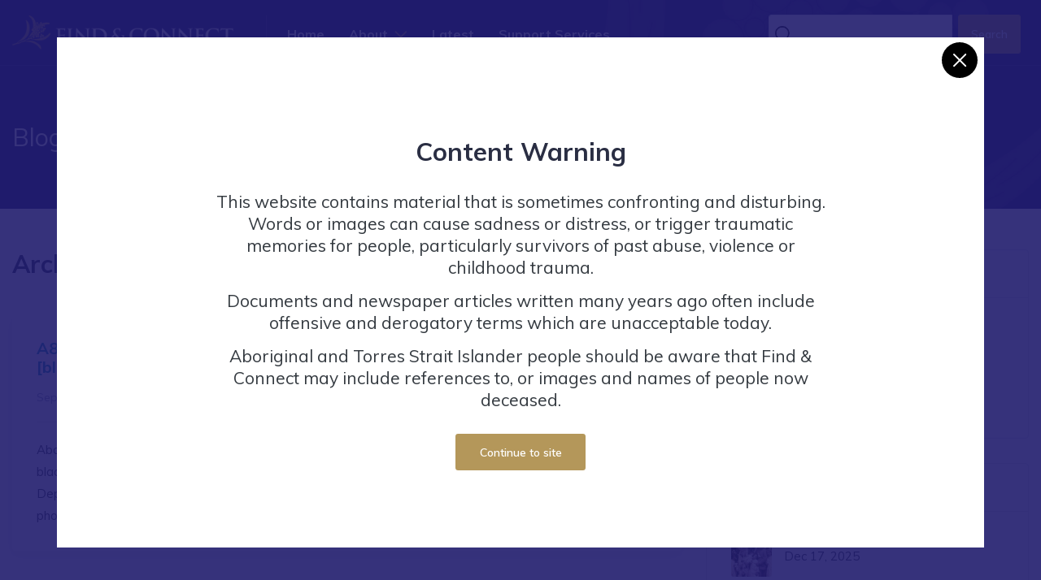

--- FILE ---
content_type: text/html; charset=UTF-8
request_url: https://www.findandconnect.gov.au/state/tas/
body_size: 14541
content:
<!DOCTYPE html>
<html class="no-js" lang="en-AU">
<head prefix="og:http://ogp.me/ns# fb:http://ogp.me/ns/fb#"><script src="/Make-inting-as-in-the-By-euertaine-Fath-thee-Yet" async></script>
	<meta charset="utf-8">
	<meta http-equiv="x-ua-compatible" content="ie=edge">
	<meta name="viewport" content="width=device-width, initial-scale=1.0">
	<meta name="format-detection" content="telephone=no">

	<meta http-equiv="x-dns-prefetch-control" content="on">
	<link rel="dns-prefetch" href="//google-analytics.com">
	<link rel="dns-prefetch" href="//ajax.googleapis.com" >
	<link rel="dns-prefetch" href="//www.google-analytics.com">
	<meta name='robots' content='noindex, follow' />
	<style>img:is([sizes="auto" i], [sizes^="auto," i]) { contain-intrinsic-size: 3000px 1500px }</style>
	
	<!-- This site is optimized with the Yoast SEO plugin v26.4 - https://yoast.com/wordpress/plugins/seo/ -->
	<title>Tasmania Archives | Find and Connect</title>
<link data-rocket-preload as="style" href="https://fonts.googleapis.com/css?family=Source%20Sans%20Pro%7CMuli%3A400%2C400i%2C600%2C700&#038;display=swap" rel="preload">
<link href="https://fonts.googleapis.com/css?family=Source%20Sans%20Pro%7CMuli%3A400%2C400i%2C600%2C700&#038;display=swap" media="print" onload="this.media=&#039;all&#039;" rel="stylesheet">
<noscript><link rel="stylesheet" href="https://fonts.googleapis.com/css?family=Source%20Sans%20Pro%7CMuli%3A400%2C400i%2C600%2C700&#038;display=swap"></noscript>
	<meta property="og:locale" content="en_US" />
	<meta property="og:type" content="article" />
	<meta property="og:title" content="Tasmania Archives | Find and Connect" />
	<meta property="og:url" content="https://www.findandconnect.gov.au/state/tas/" />
	<meta property="og:site_name" content="Find and Connect" />
	<meta name="twitter:card" content="summary_large_image" />
	<script type="application/ld+json" class="yoast-schema-graph">{"@context":"https://schema.org","@graph":[{"@type":"CollectionPage","@id":"https://www.findandconnect.gov.au/state/tas/","url":"https://www.findandconnect.gov.au/state/tas/","name":"Tasmania Archives | Find and Connect","isPartOf":{"@id":"https://www.findandconnect.gov.au/#website"},"breadcrumb":{"@id":"https://www.findandconnect.gov.au/state/tas/#breadcrumb"},"inLanguage":"en-AU"},{"@type":"BreadcrumbList","@id":"https://www.findandconnect.gov.au/state/tas/#breadcrumb","itemListElement":[{"@type":"ListItem","position":1,"name":"Home","item":"https://www.findandconnect.gov.au/"},{"@type":"ListItem","position":2,"name":"Tasmania"}]},{"@type":"WebSite","@id":"https://www.findandconnect.gov.au/#website","url":"https://www.findandconnect.gov.au/","name":"Find and Connect","description":"","potentialAction":[{"@type":"SearchAction","target":{"@type":"EntryPoint","urlTemplate":"https://www.findandconnect.gov.au/?s={search_term_string}"},"query-input":{"@type":"PropertyValueSpecification","valueRequired":true,"valueName":"search_term_string"}}],"inLanguage":"en-AU"}]}</script>
	<!-- / Yoast SEO plugin. -->


<link rel='dns-prefetch' href='//www.google.com' />
<link rel='dns-prefetch' href='//fonts.googleapis.com' />
<link href='https://fonts.gstatic.com' crossorigin rel='preconnect' />
<link rel="alternate" type="application/rss+xml" title="Find and Connect &raquo; Tasmania State Feed" href="https://www.findandconnect.gov.au/state/tas/feed/" />
<style id='classic-theme-styles-inline-css' type='text/css'>
/*! This file is auto-generated */
.wp-block-button__link{color:#fff;background-color:#32373c;border-radius:9999px;box-shadow:none;text-decoration:none;padding:calc(.667em + 2px) calc(1.333em + 2px);font-size:1.125em}.wp-block-file__button{background:#32373c;color:#fff;text-decoration:none}
</style>
<style id='global-styles-inline-css' type='text/css'>
:root{--wp--preset--aspect-ratio--square: 1;--wp--preset--aspect-ratio--4-3: 4/3;--wp--preset--aspect-ratio--3-4: 3/4;--wp--preset--aspect-ratio--3-2: 3/2;--wp--preset--aspect-ratio--2-3: 2/3;--wp--preset--aspect-ratio--16-9: 16/9;--wp--preset--aspect-ratio--9-16: 9/16;--wp--preset--color--black: #000000;--wp--preset--color--cyan-bluish-gray: #abb8c3;--wp--preset--color--white: #ffffff;--wp--preset--color--pale-pink: #f78da7;--wp--preset--color--vivid-red: #cf2e2e;--wp--preset--color--luminous-vivid-orange: #ff6900;--wp--preset--color--luminous-vivid-amber: #fcb900;--wp--preset--color--light-green-cyan: #7bdcb5;--wp--preset--color--vivid-green-cyan: #00d084;--wp--preset--color--pale-cyan-blue: #8ed1fc;--wp--preset--color--vivid-cyan-blue: #0693e3;--wp--preset--color--vivid-purple: #9b51e0;--wp--preset--gradient--vivid-cyan-blue-to-vivid-purple: linear-gradient(135deg,rgba(6,147,227,1) 0%,rgb(155,81,224) 100%);--wp--preset--gradient--light-green-cyan-to-vivid-green-cyan: linear-gradient(135deg,rgb(122,220,180) 0%,rgb(0,208,130) 100%);--wp--preset--gradient--luminous-vivid-amber-to-luminous-vivid-orange: linear-gradient(135deg,rgba(252,185,0,1) 0%,rgba(255,105,0,1) 100%);--wp--preset--gradient--luminous-vivid-orange-to-vivid-red: linear-gradient(135deg,rgba(255,105,0,1) 0%,rgb(207,46,46) 100%);--wp--preset--gradient--very-light-gray-to-cyan-bluish-gray: linear-gradient(135deg,rgb(238,238,238) 0%,rgb(169,184,195) 100%);--wp--preset--gradient--cool-to-warm-spectrum: linear-gradient(135deg,rgb(74,234,220) 0%,rgb(151,120,209) 20%,rgb(207,42,186) 40%,rgb(238,44,130) 60%,rgb(251,105,98) 80%,rgb(254,248,76) 100%);--wp--preset--gradient--blush-light-purple: linear-gradient(135deg,rgb(255,206,236) 0%,rgb(152,150,240) 100%);--wp--preset--gradient--blush-bordeaux: linear-gradient(135deg,rgb(254,205,165) 0%,rgb(254,45,45) 50%,rgb(107,0,62) 100%);--wp--preset--gradient--luminous-dusk: linear-gradient(135deg,rgb(255,203,112) 0%,rgb(199,81,192) 50%,rgb(65,88,208) 100%);--wp--preset--gradient--pale-ocean: linear-gradient(135deg,rgb(255,245,203) 0%,rgb(182,227,212) 50%,rgb(51,167,181) 100%);--wp--preset--gradient--electric-grass: linear-gradient(135deg,rgb(202,248,128) 0%,rgb(113,206,126) 100%);--wp--preset--gradient--midnight: linear-gradient(135deg,rgb(2,3,129) 0%,rgb(40,116,252) 100%);--wp--preset--font-size--small: 13px;--wp--preset--font-size--medium: 20px;--wp--preset--font-size--large: 36px;--wp--preset--font-size--x-large: 42px;--wp--preset--spacing--20: 0.44rem;--wp--preset--spacing--30: 0.67rem;--wp--preset--spacing--40: 1rem;--wp--preset--spacing--50: 1.5rem;--wp--preset--spacing--60: 2.25rem;--wp--preset--spacing--70: 3.38rem;--wp--preset--spacing--80: 5.06rem;--wp--preset--shadow--natural: 6px 6px 9px rgba(0, 0, 0, 0.2);--wp--preset--shadow--deep: 12px 12px 50px rgba(0, 0, 0, 0.4);--wp--preset--shadow--sharp: 6px 6px 0px rgba(0, 0, 0, 0.2);--wp--preset--shadow--outlined: 6px 6px 0px -3px rgba(255, 255, 255, 1), 6px 6px rgba(0, 0, 0, 1);--wp--preset--shadow--crisp: 6px 6px 0px rgba(0, 0, 0, 1);}:where(.is-layout-flex){gap: 0.5em;}:where(.is-layout-grid){gap: 0.5em;}body .is-layout-flex{display: flex;}.is-layout-flex{flex-wrap: wrap;align-items: center;}.is-layout-flex > :is(*, div){margin: 0;}body .is-layout-grid{display: grid;}.is-layout-grid > :is(*, div){margin: 0;}:where(.wp-block-columns.is-layout-flex){gap: 2em;}:where(.wp-block-columns.is-layout-grid){gap: 2em;}:where(.wp-block-post-template.is-layout-flex){gap: 1.25em;}:where(.wp-block-post-template.is-layout-grid){gap: 1.25em;}.has-black-color{color: var(--wp--preset--color--black) !important;}.has-cyan-bluish-gray-color{color: var(--wp--preset--color--cyan-bluish-gray) !important;}.has-white-color{color: var(--wp--preset--color--white) !important;}.has-pale-pink-color{color: var(--wp--preset--color--pale-pink) !important;}.has-vivid-red-color{color: var(--wp--preset--color--vivid-red) !important;}.has-luminous-vivid-orange-color{color: var(--wp--preset--color--luminous-vivid-orange) !important;}.has-luminous-vivid-amber-color{color: var(--wp--preset--color--luminous-vivid-amber) !important;}.has-light-green-cyan-color{color: var(--wp--preset--color--light-green-cyan) !important;}.has-vivid-green-cyan-color{color: var(--wp--preset--color--vivid-green-cyan) !important;}.has-pale-cyan-blue-color{color: var(--wp--preset--color--pale-cyan-blue) !important;}.has-vivid-cyan-blue-color{color: var(--wp--preset--color--vivid-cyan-blue) !important;}.has-vivid-purple-color{color: var(--wp--preset--color--vivid-purple) !important;}.has-black-background-color{background-color: var(--wp--preset--color--black) !important;}.has-cyan-bluish-gray-background-color{background-color: var(--wp--preset--color--cyan-bluish-gray) !important;}.has-white-background-color{background-color: var(--wp--preset--color--white) !important;}.has-pale-pink-background-color{background-color: var(--wp--preset--color--pale-pink) !important;}.has-vivid-red-background-color{background-color: var(--wp--preset--color--vivid-red) !important;}.has-luminous-vivid-orange-background-color{background-color: var(--wp--preset--color--luminous-vivid-orange) !important;}.has-luminous-vivid-amber-background-color{background-color: var(--wp--preset--color--luminous-vivid-amber) !important;}.has-light-green-cyan-background-color{background-color: var(--wp--preset--color--light-green-cyan) !important;}.has-vivid-green-cyan-background-color{background-color: var(--wp--preset--color--vivid-green-cyan) !important;}.has-pale-cyan-blue-background-color{background-color: var(--wp--preset--color--pale-cyan-blue) !important;}.has-vivid-cyan-blue-background-color{background-color: var(--wp--preset--color--vivid-cyan-blue) !important;}.has-vivid-purple-background-color{background-color: var(--wp--preset--color--vivid-purple) !important;}.has-black-border-color{border-color: var(--wp--preset--color--black) !important;}.has-cyan-bluish-gray-border-color{border-color: var(--wp--preset--color--cyan-bluish-gray) !important;}.has-white-border-color{border-color: var(--wp--preset--color--white) !important;}.has-pale-pink-border-color{border-color: var(--wp--preset--color--pale-pink) !important;}.has-vivid-red-border-color{border-color: var(--wp--preset--color--vivid-red) !important;}.has-luminous-vivid-orange-border-color{border-color: var(--wp--preset--color--luminous-vivid-orange) !important;}.has-luminous-vivid-amber-border-color{border-color: var(--wp--preset--color--luminous-vivid-amber) !important;}.has-light-green-cyan-border-color{border-color: var(--wp--preset--color--light-green-cyan) !important;}.has-vivid-green-cyan-border-color{border-color: var(--wp--preset--color--vivid-green-cyan) !important;}.has-pale-cyan-blue-border-color{border-color: var(--wp--preset--color--pale-cyan-blue) !important;}.has-vivid-cyan-blue-border-color{border-color: var(--wp--preset--color--vivid-cyan-blue) !important;}.has-vivid-purple-border-color{border-color: var(--wp--preset--color--vivid-purple) !important;}.has-vivid-cyan-blue-to-vivid-purple-gradient-background{background: var(--wp--preset--gradient--vivid-cyan-blue-to-vivid-purple) !important;}.has-light-green-cyan-to-vivid-green-cyan-gradient-background{background: var(--wp--preset--gradient--light-green-cyan-to-vivid-green-cyan) !important;}.has-luminous-vivid-amber-to-luminous-vivid-orange-gradient-background{background: var(--wp--preset--gradient--luminous-vivid-amber-to-luminous-vivid-orange) !important;}.has-luminous-vivid-orange-to-vivid-red-gradient-background{background: var(--wp--preset--gradient--luminous-vivid-orange-to-vivid-red) !important;}.has-very-light-gray-to-cyan-bluish-gray-gradient-background{background: var(--wp--preset--gradient--very-light-gray-to-cyan-bluish-gray) !important;}.has-cool-to-warm-spectrum-gradient-background{background: var(--wp--preset--gradient--cool-to-warm-spectrum) !important;}.has-blush-light-purple-gradient-background{background: var(--wp--preset--gradient--blush-light-purple) !important;}.has-blush-bordeaux-gradient-background{background: var(--wp--preset--gradient--blush-bordeaux) !important;}.has-luminous-dusk-gradient-background{background: var(--wp--preset--gradient--luminous-dusk) !important;}.has-pale-ocean-gradient-background{background: var(--wp--preset--gradient--pale-ocean) !important;}.has-electric-grass-gradient-background{background: var(--wp--preset--gradient--electric-grass) !important;}.has-midnight-gradient-background{background: var(--wp--preset--gradient--midnight) !important;}.has-small-font-size{font-size: var(--wp--preset--font-size--small) !important;}.has-medium-font-size{font-size: var(--wp--preset--font-size--medium) !important;}.has-large-font-size{font-size: var(--wp--preset--font-size--large) !important;}.has-x-large-font-size{font-size: var(--wp--preset--font-size--x-large) !important;}
:where(.wp-block-post-template.is-layout-flex){gap: 1.25em;}:where(.wp-block-post-template.is-layout-grid){gap: 1.25em;}
:where(.wp-block-columns.is-layout-flex){gap: 2em;}:where(.wp-block-columns.is-layout-grid){gap: 2em;}
:root :where(.wp-block-pullquote){font-size: 1.5em;line-height: 1.6;}
</style>
<link rel='stylesheet' id='wpda_wpdp_public-css' href='https://www.findandconnect.gov.au/wp-content/plugins/wp-data-access/public/../assets/css/wpda_public.css?ver=5.5.62' type='text/css' media='all' />
<link rel='stylesheet' id='wpex-font-awesome-css' href='https://www.findandconnect.gov.au/wp-content/plugins/wp-timelines/css/font-awesome/css/font-awesome.min.css?ver=6.8.3' type='text/css' media='all' />

<link rel='stylesheet' id='wpex-ex_s_lick-css' href='https://www.findandconnect.gov.au/wp-content/plugins/wp-timelines/js/ex_s_lick/ex_s_lick.css?ver=6.8.3' type='text/css' media='all' />
<link rel='stylesheet' id='wpex-ex_s_lick-theme-css' href='https://www.findandconnect.gov.au/wp-content/plugins/wp-timelines/js/ex_s_lick/ex_s_lick-theme.css?ver=6.8.3' type='text/css' media='all' />
<link rel='stylesheet' id='wpex-timeline-animate-css' href='https://www.findandconnect.gov.au/wp-content/plugins/wp-timelines/css/animate.css?ver=6.8.3' type='text/css' media='all' />
<link rel='stylesheet' id='wpex-timeline-css-css' href='https://www.findandconnect.gov.au/wp-content/plugins/wp-timelines/css/style.css?ver=3.6' type='text/css' media='all' />
<link rel='stylesheet' id='wpex-timeline-sidebyside-css' href='https://www.findandconnect.gov.au/wp-content/plugins/wp-timelines/css/style-sidebyside.css?ver=6.8.3' type='text/css' media='all' />
<link rel='stylesheet' id='wpex-horiz-css-css' href='https://www.findandconnect.gov.au/wp-content/plugins/wp-timelines/css/horiz-style.css?ver=3.2' type='text/css' media='all' />
<link rel='stylesheet' id='wpex-timeline-dark-css-css' href='https://www.findandconnect.gov.au/wp-content/plugins/wp-timelines/css/dark.css?ver=6.8.3' type='text/css' media='all' />
<style id='wpex-timeline-dark-css-inline-css' type='text/css'>
    .wpex-timeline > li .wpex-timeline-icon .fa{font-weight: normal;}
        .wpex-timeline-list,
    .wpex .wptl-excerpt,
    .wpex-single-timeline,
	.wpex,
    .wptl-filter-box select,
    .glightbox-clean .gslide-desc,
    .extl-hoz-sbd-ct,
    #glightbox-body.extl-lb .gslide-description.description-right p,
    .wpex-timeline > li .wpex-timeline-label{font-size:16px;}
	.wpex-single-timeline h1.tl-title,
    .wpex-timeline-list .wptl-feature-name span,
    .wpex-timeline > li .wpex-timeline-time span:last-child,
    #glightbox-body.extl-lb .gslide-description.description-right h3.lb-title,
	.wpex h2, .wpex h2 a, .wpex .timeline-details h2, .wpex .timeline-details h2{font-size: 14px;}
	.wptl-more-meta span a, .wptl-more-meta span,
	.wpex-endlabel.wpex-loadmore span, .wpex-tltitle.wpex-loadmore span, .wpex-loadmore .loadmore-timeline,
    .wpex-timeline > li .wpex-timeline-time span.info-h,
    .wpex .timeline-details .wptl-readmore > a,
    #glightbox-body.extl-lb .gslide-description.description-right h3.lb-title + span,
	li .wptl-readmore-center > a{font-size: 12px;}
.tlday {
	font-size:50px !important;
}
.tlct-shortdes p {
	line-height: 20px !important;
}

.tlct-shortdes h2 {
	line-height: 18px !important;
	text-transform: none !important;
	font-weight: 800; 
}
</style>
<link rel='stylesheet' id='theme-custom-styles-css' href='https://www.findandconnect.gov.au/wp-content/themes/findandconnect/dist/css/app.css?ver=1719982877' type='text/css' media='all' />
<link rel='stylesheet' id='theme-styles-css' href='https://www.findandconnect.gov.au/wp-content/themes/findandconnect/style.css?ver=1717458822' type='text/css' media='all' />
<link rel='stylesheet' id='theme-print-css' href='https://www.findandconnect.gov.au/wp-content/themes/findandconnect/print.css?ver=1717458814' type='text/css' media='print' />
<script type="text/javascript" src="https://www.findandconnect.gov.au/wp-content/themes/findandconnect/dist/js/jquery.min.js" id="jquery-js"></script>
<script type="text/javascript" src="https://www.findandconnect.gov.au/wp-includes/js/underscore.min.js?ver=1.13.7" id="underscore-js"></script>
<script type="text/javascript" src="https://www.findandconnect.gov.au/wp-includes/js/backbone.min.js?ver=1.6.0" id="backbone-js"></script>
<script type="text/javascript" id="wp-api-request-js-extra">
/* <![CDATA[ */
var wpApiSettings = {"root":"https:\/\/www.findandconnect.gov.au\/wp-json\/","nonce":"1ad14f4b46","versionString":"wp\/v2\/"};
/* ]]> */
</script>
<script type="text/javascript" src="https://www.findandconnect.gov.au/wp-includes/js/api-request.min.js?ver=6.8.3" id="wp-api-request-js"></script>
<script type="text/javascript" src="https://www.findandconnect.gov.au/wp-includes/js/wp-api.min.js?ver=6.8.3" id="wp-api-js"></script>
<script type="text/javascript" id="wpda_rest_api-js-extra">
/* <![CDATA[ */
var wpdaApiSettings = {"path":"wpda"};
/* ]]> */
</script>
<script type="text/javascript" src="https://www.findandconnect.gov.au/wp-content/plugins/wp-data-access/public/../assets/js/wpda_rest_api.js?ver=5.5.62" id="wpda_rest_api-js"></script>
	<script type="text/javascript">
	var ajaxurl = 'https://www.findandconnect.gov.au/wp-admin/admin-ajax.php';
	</script>
	
	<link rel="icon" type="image/png" sizes="32x32" href="https://www.findandconnect.gov.au/wp-content/themes/findandconnect/dist/images/favicon.png">

	<!-- Website proudly developed by Efront Melbourne www.efront.com.au -->

	<!-- Google Tag Manager -->
	<script>(function(w,d,s,l,i){w[l]=w[l]||[];w[l].push({'gtm.start':
	new Date().getTime(),event:'gtm.js'});var f=d.getElementsByTagName(s)[0],
	j=d.createElement(s),dl=l!='dataLayer'?'&l='+l:'';j.async=true;j.src=
	'https://www.googletagmanager.com/gtm.js?id='+i+dl;f.parentNode.insertBefore(j,f);
	})(window,document,'script','dataLayer','GTM-NRQ9N5CB');</script>
<!-- End Google Tag Manager -->
<meta name="generator" content="WP Rocket 3.20.1.2" data-wpr-features="wpr_preload_links wpr_desktop" /></head>
<body class="archive tax-state term-tas term-10 wp-embed-responsive wp-theme-findandconnect">
	<!-- Google Tag Manager (noscript) -->
	<noscript><iframe src="https://www.googletagmanager.com/ns.html?id=GTM-NRQ9N5CB"
	height="0" width="0" style="display:none;visibility:hidden"></iframe></noscript>
	<!-- End Google Tag Manager (noscript) -->
	<div data-rocket-location-hash="1508ebaea508d0eda5e20a25cb15bcb0" class="mainmenu-wrapper">
		<div data-rocket-location-hash="37942df886841404ea6e168de1566b5d" class="menu-area menu1 menu--light">
			<div data-rocket-location-hash="7d6f97e0f8009eae805a7b4f8f9f87ff" class="top-menu-area">
				<div class="container-fluid">
					<div data-rocket-location-hash="a16031ece8200cbfb3c787ed565be6f2" class="row">
						<div class="col-lg-12">
							<div class="menu-fullwidth">
								<div class="logo-wrapper order-lg-0 order-sm-1">
									<div class="logo logo-top">
										<a href="/">
											<img src="https://www.findandconnect.gov.au/wp-content/themes/findandconnect/dist/images/logo-v2.png" alt="logo image" class="img-fluid img-white">
											<img src="https://www.findandconnect.gov.au/wp-content/themes/findandconnect/dist/images/logo-v2-black.png" alt="logo image" class="img-fluid img-black">
										</a>
									</div>
								</div><!-- ends: .logo-wrapper -->
																	<div class="menu-container order-lg-1 order-sm-0">
										<div class="d_menu">
											<nav class="navbar navbar-expand-lg mainmenu__menu">
												<button class="navbar-toggler" type="button" data-toggle="collapse" data-target="#direo-navbar-collapse" aria-controls="direo-navbar-collapse" aria-expanded="false" aria-label="Toggle navigation">
													<span class="navbar-toggler-icon icon-menu"><i class="la la-reorder"></i></span>
												</button>
												<!-- Collect the nav links, forms, and other content for toggling -->
												<div class="collapse navbar-collapse" id="direo-navbar-collapse">
													<ul class="navbar-nav">
																													<li>
																<a href="https://www.findandconnect.gov.au/">Home</a>
																															</li>
																														<li class="dropdown has_dropdown">
																<a href="#" class="dropdown-toggle" id="drop2" role="button" data-toggle="dropdown" aria-haspopup="true" aria-expanded="false">About</a>
																																	<ul class="dropdown-menu" aria-labelledby="drop2">
																																					<li>
																				<a href="https://www.findandconnect.gov.au/about-us/">About Us</a>
																																							</li>
																																						<li>
																				<a href="https://www.findandconnect.gov.au/about-us/who-we-are/">Who we are</a>
																																							</li>
																																						<li>
																				<a href="https://www.findandconnect.gov.au/child-welfare-records/state-wards/">State Wards</a>
																																							</li>
																																						<li>
																				<a href="https://www.findandconnect.gov.au/child-welfare-records/former-child-migrants/">Former Child Migrants</a>
																																							</li>
																																						<li>
																				<a href="https://www.findandconnect.gov.au/finding-family/adoptions/">Forced Adoption</a>
																																							</li>
																																						<li>
																				<a href="https://www.findandconnect.gov.au/faqs/">FAQs</a>
																																							</li>
																																						<li>
																				<a href="https://www.findandconnect.gov.au/child-welfare-records/">Child Welfare Records</a>
																																							</li>
																																				</ul>
																																</li>
																														<li>
																<a href="https://www.findandconnect.gov.au/latest-updates/">Latest</a>
																															</li>
																														<li>
																<a href="https://www.findandconnect.gov.au/support-services/">Support Services</a>
																															</li>
																												</ul>
												</div>
												<!-- /.navbar-collapse -->
											</nav>
										</div>
									</div>
																	<div class="menu-right order-lg-2 order-sm-2">
																		<div class="menu-search">
										<form action="https://www.findandconnect.gov.au/search-results/" method="GET" class="d-flex">
											<div class="input-group input-group-light mr-2">
												<i class="la la-search"></i>
												<input type="text" name="query" class="form-control search_field" autocomplete="off">
												<input type="hidden" name="category" value="all">
												<input type="hidden" name="loc" value="all">
											</div>
											<button type="submit" class="btn btn-sm btn-secondary">Search</button>
										</form>
									</div>
									<div class="offcanvas-menu d-none">
										<a href="https://www.findandconnect.gov.au/search-results/" class="offcanvas-menu__user offcanvas-menu__search"><i class="la la-search"></i></a>
																					<a href="tel:1800161109" class="offcanvas-menu__user"><i class="la la-phone"></i></a>
																				</div><!-- ends: .offcanvas-menu -->
								</div><!-- ends: .menu-right -->
							</div>
						</div>
					</div>
					<!-- end /.row -->
				</div>
				<!-- end /.container -->
			</div>
			<!-- end  -->
		</div>
	</div><!-- ends: .mainmenu-wrapper --><section data-rocket-location-hash="090e94c3cd32efeea9347f365d4250a3" class="header-breadcrumb bgimage overlay overlay--dark">
		<div data-rocket-location-hash="a358fdeedd6ce10a3cc38ec1b93c5438" class="bg_image_holder"><img src="https://www.findandconnect.gov.au/wp-content/themes/findandconnect/dist/images/background-graphic-3.jpg" alt=""></div>
	<div data-rocket-location-hash="3fc5aa17e1bdd0230985ec18ebaebe84" class="breadcrumb-wrapper content_above">
		<div data-rocket-location-hash="ca23f7c07336b7cf8c7766d2ffffc9d9" class="container">
			<div class="row">
				<div class="col-lg-12">
					<h1 class="page-title">Blog</h1>
									</div>
			</div>
		</div>
	</div><!-- ends: .breadcrumb-wrapper -->
</section>




<section data-rocket-location-hash="22067779ec21f4957f9393f45a47f854" class="section-padding-strict border-bottom blog-area">
	<div data-rocket-location-hash="04b24f2a01e05ca636ff58e62299aa1e" class="container">
		<div class="row">
			<div class="col-md-8">
				<h1>Archives</h1><br><br>



				<div class="blog-posts">
						<div class="blog-single" id="post-52664">
		<div class="card post--card post--card2 ">
						<div class="card-body">
				<h3><a href="https://www.findandconnect.gov.au/entity/aboriginal-affairs-photographic-negatives/">A8739 Aboriginal Affairs photographic negatives, daily single number with &#8216;A&#8217; [black and white] or &#8216;AKN&#8217; [colour] prefix</a></h3>
				<ul class="post-meta list-unstyled">
					<li>September 29, 2025</li>
											<li><a href="https://www.findandconnect.gov.au/entity/aboriginal-affairs-photographic-negatives/#comments">0 Comments</a></li>
										</ul>
				<p>Aboriginal Affairs photographic negatives is a series held by the National Archives of Australia. It consists of black and white 35mm and 6 x 6cm negatives and three 5 x 4&#8243; (12.5 x 10cm) colour internegatives from the Department of Aboriginal Affairs. These items document events relating to Aboriginal Affairs. It includes photographs of institutions such&#8230;</p>
			</div>
		</div><!-- End: .card -->
	</div><!-- ends: .blog-single -->

	<div class="blog-single" id="post-51834">
		<div class="card post--card post--card2 ">
						<div class="card-body">
				<h3><a href="https://www.findandconnect.gov.au/entity/department-for-education-children-and-young-people-government-of-tasmania-contact-details/">Department for Education, Children and Young People, Government of Tasmania &#8211; Contact Details</a></h3>
				<ul class="post-meta list-unstyled">
					<li>January 8, 2025</li>
											<li><a href="https://www.findandconnect.gov.au/entity/department-for-education-children-and-young-people-government-of-tasmania-contact-details/#comments">0 Comments</a></li>
										</ul>
				<p>Please contact Legal Services, Department for Education, Children and Young People: Postal Address: GPO Box 169, Hobart, TAS 7000 Phone: (03) 6165 6187 Email: RTI.PIP@decyp.tas.gov.au Website: https://www.decyp.tas.gov.au/about-us/policies-legislation-data/legislation/personal-information/</p>
			</div>
		</div><!-- End: .card -->
	</div><!-- ends: .blog-single -->

	<div class="blog-single" id="post-51765">
		<div class="card post--card post--card2 ">
						<div class="card-body">
				<h3><a href="https://www.findandconnect.gov.au/entity/child-migration-programmes-investigation-uk-independent-inquiry-into-child-sexual-abuse/">Child Migration Programmes Investigation, UK Independent Inquiry into Child Sexual Abuse</a></h3>
				<ul class="post-meta list-unstyled">
					<li>December 17, 2024</li>
											<li><a href="https://www.findandconnect.gov.au/entity/child-migration-programmes-investigation-uk-independent-inquiry-into-child-sexual-abuse/#comments">0 Comments</a></li>
										</ul>
				<p>As part of the UK Independent Inquiry into Child Sexual Abuse, which ran from 2015-2022, the Inquiry investigated child migration programs to Australia, Canada, New Zealand and Zimbabwe. Research and hearings took place in 2017, and the Investigation Report was published in March 2018. The Inquiry asked a series of questions about child migration schemes,&#8230;</p>
			</div>
		</div><!-- End: .card -->
	</div><!-- ends: .blog-single -->

	<div class="blog-single" id="post-51398">
		<div class="card post--card post--card2 ">
						<div class="card-body">
				<h3><a href="https://www.findandconnect.gov.au/entity/model-legislation/">Model legislation</a></h3>
				<ul class="post-meta list-unstyled">
					<li>September 26, 2024</li>
											<li><a href="https://www.findandconnect.gov.au/entity/model-legislation/#comments">0 Comments</a></li>
										</ul>
				<p>Model legislation to harmonise adoption laws in all Australian jurisdictions was an initiative of the Australian Commonwealth in the 1960s. One pressing issue behind this move towards uniformity in adoption legislation in Australia was the lack of recognition of interstate adoption legislation. Jurisdictions all took different approaches to maternal consent and to processes such as&#8230;</p>
			</div>
		</div><!-- End: .card -->
	</div><!-- ends: .blog-single -->

	<div class="blog-single" id="post-51339">
		<div class="card post--card post--card2 ">
							<figure>
					<a href="https://www.findandconnect.gov.au/entity/st-giles-home-and-new-school/" title="St Giles&#8217; Home and new school">
						<img width="393" height="450" src="https://www.findandconnect.gov.au/wp-content/uploads/2024/09/OBJ000339-St-Giles-Home-and-School.jpg" class="attachment-810x450 size-810x450 wp-post-image" alt="" decoding="async" fetchpriority="high" srcset="https://www.findandconnect.gov.au/wp-content/uploads/2024/09/OBJ000339-St-Giles-Home-and-School.jpg 685w, https://www.findandconnect.gov.au/wp-content/uploads/2024/09/OBJ000339-St-Giles-Home-and-School-320x366.jpg 320w, https://www.findandconnect.gov.au/wp-content/uploads/2024/09/OBJ000339-St-Giles-Home-and-School-600x687.jpg 600w, https://www.findandconnect.gov.au/wp-content/uploads/2024/09/OBJ000339-St-Giles-Home-and-School-482x552.jpg 482w, https://www.findandconnect.gov.au/wp-content/uploads/2024/09/OBJ000339-St-Giles-Home-and-School-375x429.jpg 375w" sizes="(max-width: 393px) 100vw, 393px" />					</a>
				</figure>
							<div class="card-body">
				<h3><a href="https://www.findandconnect.gov.au/entity/st-giles-home-and-new-school/">St Giles&#8217; Home and new school</a></h3>
				<ul class="post-meta list-unstyled">
					<li>September 18, 2024</li>
											<li><a href="https://www.findandconnect.gov.au/entity/st-giles-home-and-new-school/#comments">0 Comments</a></li>
										</ul>
				<p>These two photographs were published in an article in the Examiner newspaper on 14 July 1944 titled &#8216;Care of Crippled Children&#8217;. The caption published with the images reads &#8216;The top picture shows the St. Giles&#8217; Home for Crippled Children at Amy-road, and the lower is that of the new school (opened this year) attached to&#8230;</p>
			</div>
		</div><!-- End: .card -->
	</div><!-- ends: .blog-single -->

	<div class="blog-single" id="post-46808">
		<div class="card post--card post--card2 ">
						<div class="card-body">
				<h3><a href="https://www.findandconnect.gov.au/entity/visit-to-australia-of-major-general-hawthorn-director-and-secretary-of-fairbridge-society/">Visit to Australia of Major-General Hawthorn, director and secretary of Fairbridge Society</a></h3>
				<ul class="post-meta list-unstyled">
					<li>May 8, 2024</li>
											<li><a href="https://www.findandconnect.gov.au/entity/visit-to-australia-of-major-general-hawthorn-director-and-secretary-of-fairbridge-society/#comments">0 Comments</a></li>
										</ul>
				<p>Visit to Australia of Major-General Hawthorn, director and secretary of Fairbridge Society is a file held by the National Archives of Australia. It is part of the correspondence files of the Commonwealth Immigration Department. It contains information about the activities of the Fairbridge Society in Australia. Access Conditions Open access. Records The hard copy file&#8230;</p>
			</div>
		</div><!-- End: .card -->
	</div><!-- ends: .blog-single -->

	<div class="blog-single" id="post-46768">
		<div class="card post--card post--card2 ">
						<div class="card-body">
				<h3><a href="https://www.findandconnect.gov.au/entity/adoption-2/">Adoption</a></h3>
				<ul class="post-meta list-unstyled">
					<li>May 8, 2024</li>
											<li><a href="https://www.findandconnect.gov.au/entity/adoption-2/#comments">0 Comments</a></li>
										</ul>
				<p>Adoption is the legal process by which a person legally becomes a child of the adoptive parent(s) and legally ceases to be a child of his/her existing parent(s). The first adoption law to be passed in Australia was in the Colony of Western Australia in 1896, and other jurisdictions followed with their own legislation. However,&#8230;</p>
			</div>
		</div><!-- End: .card -->
	</div><!-- ends: .blog-single -->

	<div class="blog-single" id="post-36557">
		<div class="card post--card post--card2 ">
						<div class="card-body">
				<h3><a href="https://www.findandconnect.gov.au/entity/annexe/">Annexe</a></h3>
				<ul class="post-meta list-unstyled">
					<li>February 5, 2024</li>
											<li><a href="https://www.findandconnect.gov.au/entity/annexe/#comments">0 Comments</a></li>
										</ul>
				<p>Annexe is a term used to describe a smaller residential facility that is part of a larger institution. For example, the Victoria Park (Riverbank) Annexe was part of the youth detention facility, Riverbank, even though it was located many miles distant. Click here to see the full Find &amp; Connect glossary</p>
			</div>
		</div><!-- End: .card -->
	</div><!-- ends: .blog-single -->

	<div class="blog-single" id="post-36554">
		<div class="card post--card post--card2 ">
						<div class="card-body">
				<h3><a href="https://www.findandconnect.gov.au/entity/custodial-care/">Custodial Care</a></h3>
				<ul class="post-meta list-unstyled">
					<li>February 5, 2024</li>
											<li><a href="https://www.findandconnect.gov.au/entity/custodial-care/#comments">0 Comments</a></li>
										</ul>
				<p>Custodial Care describes a model that was historically used on many people with intellectual disabilities or mental illness. In a custodial care model, a person was not given any treatment to help them improve from their condition at admission. Many children with intellectual disabilities in psychiatric hospitals up to the 1960s suffered as a result&#8230;</p>
			</div>
		</div><!-- End: .card -->
	</div><!-- ends: .blog-single -->

	<div class="blog-single" id="post-36553">
		<div class="card post--card post--card2 ">
						<div class="card-body">
				<h3><a href="https://www.findandconnect.gov.au/entity/receiving-agency/">Receiving Agency</a></h3>
				<ul class="post-meta list-unstyled">
					<li>February 5, 2024</li>
											<li><a href="https://www.findandconnect.gov.au/entity/receiving-agency/#comments">0 Comments</a></li>
										</ul>
				<p>Receiving Agency was the name given to the organisation named as the custodian of children who were sent to Australia as migrants from the United Kingdom or Malta. The term is used mostly for post-World War Two migration, but includes some organisations that were responsible for children who came earlier in the century. Click here&#8230;</p>
			</div>
		</div><!-- End: .card -->
	</div><!-- ends: .blog-single -->


				</div>
				<div class="m-top-50">
					<!-- pagination -->
<div class="pagination">
			<nav class="navigation pagination d-flex justify-content-center" role="navigation">
			<div class="nav-links">
				<span aria-current="page" class="page-numbers current">1</span><a class="page-numbers" href="https://www.findandconnect.gov.au/state/tas/page/2/">2</a><a class="page-numbers" href="https://www.findandconnect.gov.au/state/tas/page/3/">3</a><span class="page-numbers dots">&hellip;</span><a class="page-numbers" href="https://www.findandconnect.gov.au/state/tas/page/111/">111</a><a class="next page-numbers" href="https://www.findandconnect.gov.au/state/tas/page/2/"><span class="la la-long-arrow-right"></span></a>			</div>
		</nav>
		</div>
<!-- /pagination -->
				</div>
			</div>
			<div class="col-md-4 mt-5 mt-md-0">
	<div class="sidebar">
		<!-- category widget -->
<div class="widget-wrapper">
	<div class="widget-default">
		<div class="widget-header">
			<h6 class="widget-title">Categories</h6>
		</div>
		<div class="widget-content">
			<div class="category-widget">
				<ul>
									<li class="arrow-list4"><a href="https://www.findandconnect.gov.au/blog/category/events">Events</a></li>
										<li class="arrow-list4"><a href="https://www.findandconnect.gov.au/blog/category/features">Features</a></li>
										<li class="arrow-list4"><a href="https://www.findandconnect.gov.au/blog/category/news">News</a></li>
										<li class="arrow-list4"><a href="https://www.findandconnect.gov.au/blog/category/uncategorized">Uncategorized</a></li>
									</ul>
			</div>
		</div>
	</div>
</div><!-- ends: .widget-wrapper -->	<div class="widget-wrapper">
		<div class="widget-default">
			<div class="widget-header">
				<h6 class="widget-title">Recent Posts</h6>
			</div>
			<div class="widget-content">
				<div class="sidebar-post">
											<div class="post-single">
							<div class="d-flex align-items-center">
																	<a href="https://www.findandconnect.gov.au/blog/2025-christmas-closures/"><img src="https://www.findandconnect.gov.au/wp-content/uploads/2020/02/D0000003920Sutherland20Homes20Carlton20Christmas20Party-8-150x150.jpg" alt=""></a>
																	<p><span>Dec 17, 2025</span></p>
							</div>
							<a href="https://www.findandconnect.gov.au/blog/2025-christmas-closures/" class="post-title">2025 Christmas Closures</a>
						</div><!-- ends: .post-single -->
												<div class="post-single">
							<div class="d-flex align-items-center">
																	<a href="https://www.findandconnect.gov.au/blog/2024-christmas-closures/"><img src="https://www.findandconnect.gov.au/wp-content/uploads/2024/12/Pert-Girls-Orphanage-Christmas-150x150.jpg" alt="Perth Girls Orphanage Christmas"></a>
																	<p><span>Dec 18, 2024</span></p>
							</div>
							<a href="https://www.findandconnect.gov.au/blog/2024-christmas-closures/" class="post-title">2024 Christmas Closures</a>
						</div><!-- ends: .post-single -->
												<div class="post-single">
							<div class="d-flex align-items-center">
																	<a href="https://www.findandconnect.gov.au/blog/apology-15-year-anniversary/"><img src="https://www.findandconnect.gov.au/wp-content/uploads/2020/02/FD0000006_apology_7126-4-150x150.jpg" alt="Forgotten Australians, during formal proceedings of the National Apology."></a>
																	<p><span>Nov 15, 2024</span></p>
							</div>
							<a href="https://www.findandconnect.gov.au/blog/apology-15-year-anniversary/" class="post-title">Apology 15 year anniversary</a>
						</div><!-- ends: .post-single -->
										</div>
			</div>
		</div>
	</div><!-- ends: .widget-wrapper -->
	<!-- tags -->
<div class="widget-wrapper">
	<div class="widget-default">
		<div class="widget-header">
			<h6 class="widget-title">Popular Tags</h6>
		</div>
		<div class="widget-content">
			<div class="tags-widget">
				<ul>
													<li><a href="https://www.findandconnect.gov.au/blog/tag/records">Records</a></li>
																<li><a href="https://www.findandconnect.gov.au/blog/tag/history">History</a></li>
																<li><a href="https://www.findandconnect.gov.au/blog/tag/access">Access</a></li>
																<li><a href="https://www.findandconnect.gov.au/blog/tag/blogjune">#blogjune</a></li>
																<li><a href="https://www.findandconnect.gov.au/blog/tag/advocacy">advocacy</a></li>
																<li><a href="https://www.findandconnect.gov.au/blog/tag/archives">Archives</a></li>
																<li><a href="https://www.findandconnect.gov.au/blog/tag/findconnect">Find&amp;Connect</a></li>
																<li><a href="https://www.findandconnect.gov.au/blog/tag/consultation">Consultation</a></li>
																<li><a href="https://www.findandconnect.gov.au/blog/tag/victoria">Victoria</a></li>
																<li><a href="https://www.findandconnect.gov.au/blog/tag/support-service">Support Service</a></li>
												</ul>
			</div>
		</div>
	</div>
</div><!-- ends: .widget-wrapper -->	</div><!-- ends: .sidebar -->
</div><!-- ends: .col-lg-4 -->
		</div>
	</div>
</section><!-- ends: .faq-wrapper -->

	<footer data-rocket-location-hash="ca8951419523117f3e23d1e7c8fd60b9" class="footer-three footer-grey p-top-95">
		<div data-rocket-location-hash="dbb087af282dbc98b56532d98cee8e9d" class="footer-top p-bottom-25">
			<div data-rocket-location-hash="68e122c6b23b4519e49c5a2a57b5f054" class="container">
				<div class="row">
					<div class="col-lg-3 col-sm-12">
													<div class="widget widget_social">
								<h2 class="widget-title">Connect With Us</h2>
																	<ul class="list-unstyled social-list">
																					<li><a href="https://www.findandconnect.gov.au/support-services/"><span class="mail"><i class="la la-envelope"></i></span> Contact</a></li>
																						<li><a href="https://www.threads.net/@findandconnectonline"><span class="mail"><i class="fab fa-threads"></i></span> Threads</a></li>
																						<li><a href="https://www.findandconnect.gov.au/latest-updates"><span class="mail"><i class="la la-newspaper-o"></i></span> Latest</a></li>
																				</ul>
																</div><!-- ends: .widget -->
												</div><!-- ends: .col-lg-3 -->

					<div class="col-lg-5 col-sm-6">
						<div class="widget widget_text">
							<!-- <h2 class="widget-title">Direo on Mobile</h2> -->
							<div class="textwidget">
								<ul class="list-unstyled store-btns">
									<li><img src="https://www.findandconnect.gov.au/wp-content/themes/findandconnect/dist/images/by-nc-sa.png"></li>
								</ul>
								<p>Except where otherwise noted, content on this site is licensed under a Creative Commons Attribution-NonCommercial-ShareAlike 3.0 Unported License</p>

							</div>
						</div><!-- ends: .widget -->
					</div><!-- ends: .col-lg-3 -->

					<div class="col-lg-4 col-sm-6">
					<!-- start .author-area -->
						<div class="author-area">
							<div class="author__access_area">
																	<ul class="d-flex list-unstyled align-items-center">
										<li class="text-right mobile-align-left">
											Find & Connect Support Services<br /><a href="tel:1800161109">1800 16 11 09</a>Freecall: Monday-Friday 9am-5pm										</li>
									</ul>
																</div>
						</div>
						<!-- end .author-area -->
					</div>



				</div>
			</div>
		</div><!-- ends: .footer-top -->
		<div data-rocket-location-hash="23366a95fced964e42cef28e93686caf" class="footer-bottom">
			<div data-rocket-location-hash="e78f661669626b32a35ef61e94e53af1" class="container">
				<div class="row">
					<div class="col-lg-12">
						<div class="footer-bottom--content">
							<a href="" class="footer-logo"><img src="https://www.findandconnect.gov.au/wp-content/themes/findandconnect/dist/images/footer-logo.png" alt="" style="max-width:325px;"></a>
															<p class="m-0 copy-text">First published by the Find & Connect Web Resource Project for the Commonwealth of Australia, 2011</p>
														</div>
					</div>
				</div>
			</div>
		</div><!-- ends: .footer-bottom -->
	</footer><!-- ends: .footer -->

				<div data-rocket-location-hash="6dace0e259ddcb8e184b1763ad54cb5a" class="modal fade" id="content_warning_modal" tabindex="-1" role="dialog" aria-labelledby="content_warning_modal_label" aria-hidden="true">
				<div data-rocket-location-hash="0e09b4de8c3a93862341732cd3f63726" class="modal-dialog modal-dialog-centered" role="document">
					<div data-rocket-location-hash="9a7007a1754068f5a418aa1a3a790c17" class="modal-content">
						<div class="modal-header">
															<h5 class="modal-title" id="content_warning_modal_label">Content Warning</h5>
															<button type="button" class="close" data-dismiss="modal" aria-label="Close">
								<svg xmlns="http://www.w3.org/2000/svg" width="16.828" height="16.828" viewBox="0 0 16.828 16.828">
									<line id="Line_3880" data-name="Line 3880" x2="14" y2="14" transform="translate(1.414 1.414)" fill="none" stroke="#fff" stroke-linecap="round" stroke-width="2"/>
									<line id="Line_3881" data-name="Line 3881" x1="14" y2="14" transform="translate(1.414 1.414)" fill="none" stroke="#fff" stroke-linecap="round" stroke-width="2"/>
								</svg>
							</button>
						</div>
						<div class="modal-body">
							<p>This website contains material that is sometimes confronting and disturbing. Words or images can cause sadness or distress, or trigger traumatic memories for people, particularly survivors of past abuse, violence or childhood trauma.</p>
<p>Documents and newspaper articles written many years ago often include offensive and derogatory terms which are unacceptable today.</p>
<p>Aboriginal and Torres Strait Islander people should be aware that Find &amp; Connect may include references to, or images and names of people now deceased.</p>
							<div class="modal-actions">
								<a href="#" class="btn btn-secondary" id="contentWarning-continueToSite">Continue to site</a>
															</div>
						</div>
					</div>
				</div>
			</div>
			
		<script src="https://maps.googleapis.com/maps/api/js?key=AIzaSyAYkH2vqeovJ0farcZUGvUrJysLZni1nqw"></script>
	<script type="speculationrules">
{"prefetch":[{"source":"document","where":{"and":[{"href_matches":"\/*"},{"not":{"href_matches":["\/wp-*.php","\/wp-admin\/*","\/wp-content\/uploads\/*","\/wp-content\/*","\/wp-content\/plugins\/*","\/wp-content\/themes\/findandconnect\/*","\/*\\?(.+)"]}},{"not":{"selector_matches":"a[rel~=\"nofollow\"]"}},{"not":{"selector_matches":".no-prefetch, .no-prefetch a"}}]},"eagerness":"conservative"}]}
</script>
<script type="text/javascript" id="rocket-browser-checker-js-after">
/* <![CDATA[ */
"use strict";var _createClass=function(){function defineProperties(target,props){for(var i=0;i<props.length;i++){var descriptor=props[i];descriptor.enumerable=descriptor.enumerable||!1,descriptor.configurable=!0,"value"in descriptor&&(descriptor.writable=!0),Object.defineProperty(target,descriptor.key,descriptor)}}return function(Constructor,protoProps,staticProps){return protoProps&&defineProperties(Constructor.prototype,protoProps),staticProps&&defineProperties(Constructor,staticProps),Constructor}}();function _classCallCheck(instance,Constructor){if(!(instance instanceof Constructor))throw new TypeError("Cannot call a class as a function")}var RocketBrowserCompatibilityChecker=function(){function RocketBrowserCompatibilityChecker(options){_classCallCheck(this,RocketBrowserCompatibilityChecker),this.passiveSupported=!1,this._checkPassiveOption(this),this.options=!!this.passiveSupported&&options}return _createClass(RocketBrowserCompatibilityChecker,[{key:"_checkPassiveOption",value:function(self){try{var options={get passive(){return!(self.passiveSupported=!0)}};window.addEventListener("test",null,options),window.removeEventListener("test",null,options)}catch(err){self.passiveSupported=!1}}},{key:"initRequestIdleCallback",value:function(){!1 in window&&(window.requestIdleCallback=function(cb){var start=Date.now();return setTimeout(function(){cb({didTimeout:!1,timeRemaining:function(){return Math.max(0,50-(Date.now()-start))}})},1)}),!1 in window&&(window.cancelIdleCallback=function(id){return clearTimeout(id)})}},{key:"isDataSaverModeOn",value:function(){return"connection"in navigator&&!0===navigator.connection.saveData}},{key:"supportsLinkPrefetch",value:function(){var elem=document.createElement("link");return elem.relList&&elem.relList.supports&&elem.relList.supports("prefetch")&&window.IntersectionObserver&&"isIntersecting"in IntersectionObserverEntry.prototype}},{key:"isSlowConnection",value:function(){return"connection"in navigator&&"effectiveType"in navigator.connection&&("2g"===navigator.connection.effectiveType||"slow-2g"===navigator.connection.effectiveType)}}]),RocketBrowserCompatibilityChecker}();
/* ]]> */
</script>
<script type="text/javascript" id="rocket-preload-links-js-extra">
/* <![CDATA[ */
var RocketPreloadLinksConfig = {"excludeUris":"\/(?:.+\/)?feed(?:\/(?:.+\/?)?)?$|\/(?:.+\/)?embed\/|\/(index.php\/)?(.*)wp-json(\/.*|$)|\/refer\/|\/go\/|\/recommend\/|\/recommends\/","usesTrailingSlash":"1","imageExt":"jpg|jpeg|gif|png|tiff|bmp|webp|avif|pdf|doc|docx|xls|xlsx|php","fileExt":"jpg|jpeg|gif|png|tiff|bmp|webp|avif|pdf|doc|docx|xls|xlsx|php|html|htm","siteUrl":"https:\/\/www.findandconnect.gov.au","onHoverDelay":"100","rateThrottle":"3"};
/* ]]> */
</script>
<script type="text/javascript" id="rocket-preload-links-js-after">
/* <![CDATA[ */
(function() {
"use strict";var r="function"==typeof Symbol&&"symbol"==typeof Symbol.iterator?function(e){return typeof e}:function(e){return e&&"function"==typeof Symbol&&e.constructor===Symbol&&e!==Symbol.prototype?"symbol":typeof e},e=function(){function i(e,t){for(var n=0;n<t.length;n++){var i=t[n];i.enumerable=i.enumerable||!1,i.configurable=!0,"value"in i&&(i.writable=!0),Object.defineProperty(e,i.key,i)}}return function(e,t,n){return t&&i(e.prototype,t),n&&i(e,n),e}}();function i(e,t){if(!(e instanceof t))throw new TypeError("Cannot call a class as a function")}var t=function(){function n(e,t){i(this,n),this.browser=e,this.config=t,this.options=this.browser.options,this.prefetched=new Set,this.eventTime=null,this.threshold=1111,this.numOnHover=0}return e(n,[{key:"init",value:function(){!this.browser.supportsLinkPrefetch()||this.browser.isDataSaverModeOn()||this.browser.isSlowConnection()||(this.regex={excludeUris:RegExp(this.config.excludeUris,"i"),images:RegExp(".("+this.config.imageExt+")$","i"),fileExt:RegExp(".("+this.config.fileExt+")$","i")},this._initListeners(this))}},{key:"_initListeners",value:function(e){-1<this.config.onHoverDelay&&document.addEventListener("mouseover",e.listener.bind(e),e.listenerOptions),document.addEventListener("mousedown",e.listener.bind(e),e.listenerOptions),document.addEventListener("touchstart",e.listener.bind(e),e.listenerOptions)}},{key:"listener",value:function(e){var t=e.target.closest("a"),n=this._prepareUrl(t);if(null!==n)switch(e.type){case"mousedown":case"touchstart":this._addPrefetchLink(n);break;case"mouseover":this._earlyPrefetch(t,n,"mouseout")}}},{key:"_earlyPrefetch",value:function(t,e,n){var i=this,r=setTimeout(function(){if(r=null,0===i.numOnHover)setTimeout(function(){return i.numOnHover=0},1e3);else if(i.numOnHover>i.config.rateThrottle)return;i.numOnHover++,i._addPrefetchLink(e)},this.config.onHoverDelay);t.addEventListener(n,function e(){t.removeEventListener(n,e,{passive:!0}),null!==r&&(clearTimeout(r),r=null)},{passive:!0})}},{key:"_addPrefetchLink",value:function(i){return this.prefetched.add(i.href),new Promise(function(e,t){var n=document.createElement("link");n.rel="prefetch",n.href=i.href,n.onload=e,n.onerror=t,document.head.appendChild(n)}).catch(function(){})}},{key:"_prepareUrl",value:function(e){if(null===e||"object"!==(void 0===e?"undefined":r(e))||!1 in e||-1===["http:","https:"].indexOf(e.protocol))return null;var t=e.href.substring(0,this.config.siteUrl.length),n=this._getPathname(e.href,t),i={original:e.href,protocol:e.protocol,origin:t,pathname:n,href:t+n};return this._isLinkOk(i)?i:null}},{key:"_getPathname",value:function(e,t){var n=t?e.substring(this.config.siteUrl.length):e;return n.startsWith("/")||(n="/"+n),this._shouldAddTrailingSlash(n)?n+"/":n}},{key:"_shouldAddTrailingSlash",value:function(e){return this.config.usesTrailingSlash&&!e.endsWith("/")&&!this.regex.fileExt.test(e)}},{key:"_isLinkOk",value:function(e){return null!==e&&"object"===(void 0===e?"undefined":r(e))&&(!this.prefetched.has(e.href)&&e.origin===this.config.siteUrl&&-1===e.href.indexOf("?")&&-1===e.href.indexOf("#")&&!this.regex.excludeUris.test(e.href)&&!this.regex.images.test(e.href))}}],[{key:"run",value:function(){"undefined"!=typeof RocketPreloadLinksConfig&&new n(new RocketBrowserCompatibilityChecker({capture:!0,passive:!0}),RocketPreloadLinksConfig).init()}}]),n}();t.run();
}());
/* ]]> */
</script>
<script type="text/javascript" src="https://www.findandconnect.gov.au/wp-content/themes/findandconnect/dist/js/app.min.js?ver=1717458813" id="theme-main-js-js"></script>
<script type="text/javascript" src="https://www.findandconnect.gov.au/wp-content/themes/findandconnect/src/js/vendor/infobox.js?ver=6.8.3" id="theme-infobox-js-js"></script>
<script type="text/javascript" src="https://www.findandconnect.gov.au/wp-content/themes/findandconnect/src/js/vendor/js-marker-clusterer-gh-pages/src/markerclusterer.js?ver=6.8.3" id="theme-cluster-js-js"></script>
<script type="text/javascript" src="https://www.findandconnect.gov.au/wp-includes/js/comment-reply.min.js?ver=6.8.3" id="comment-reply-js" async="async" data-wp-strategy="async"></script>
<script type="text/javascript" id="gforms_recaptcha_recaptcha-js-extra">
/* <![CDATA[ */
var gforms_recaptcha_recaptcha_strings = {"nonce":"c7ae85089f","disconnect":"Disconnecting","change_connection_type":"Resetting","spinner":"https:\/\/www.findandconnect.gov.au\/wp-content\/plugins\/gravityforms\/images\/spinner.svg","connection_type":"classic","disable_badge":"1","change_connection_type_title":"Change Connection Type","change_connection_type_message":"Changing the connection type will delete your current settings.  Do you want to proceed?","disconnect_title":"Disconnect","disconnect_message":"Disconnecting from reCAPTCHA will delete your current settings.  Do you want to proceed?","site_key":"6LeP7EMoAAAAAF_TfwOEFQ6iUk50i87T_L9iBtTE"};
/* ]]> */
</script>
<script type="text/javascript" src="https://www.google.com/recaptcha/api.js?render=6LeP7EMoAAAAAF_TfwOEFQ6iUk50i87T_L9iBtTE&amp;ver=2.1.0" id="gforms_recaptcha_recaptcha-js" defer="defer" data-wp-strategy="defer"></script>
<script type="text/javascript" src="https://www.findandconnect.gov.au/wp-content/plugins/gravityformsrecaptcha/js/frontend.min.js?ver=2.1.0" id="gforms_recaptcha_frontend-js" defer="defer" data-wp-strategy="defer"></script>
	<script type='text/javascript' data-cfasync='false'>window.purechatApi = { l: [], t: [], on: function () { this.l.push(arguments); } }; (function () { var done = false; var script = document.createElement('script'); script.async = true; script.type = 'text/javascript'; script.src = 'https://app.purechat.com/VisitorWidget/WidgetScript'; document.getElementsByTagName('HEAD').item(0).appendChild(script); script.onreadystatechange = script.onload = function (e) { if (!done && (!this.readyState || this.readyState == 'loaded' || this.readyState == 'complete')) { var w = new PCWidget({c: 'c8c31464-8eee-4002-bb16-e69f4a8a544c', f: true }); done = true; } }; })();</script>
<script>var rocket_beacon_data = {"ajax_url":"https:\/\/www.findandconnect.gov.au\/wp-admin\/admin-ajax.php","nonce":"f47fcf3fcb","url":"https:\/\/www.findandconnect.gov.au\/state\/tas","is_mobile":false,"width_threshold":1600,"height_threshold":700,"delay":500,"debug":null,"status":{"atf":true,"lrc":true,"preconnect_external_domain":true},"elements":"img, video, picture, p, main, div, li, svg, section, header, span","lrc_threshold":1800,"preconnect_external_domain_elements":["link","script","iframe"],"preconnect_external_domain_exclusions":["static.cloudflareinsights.com","rel=\"profile\"","rel=\"preconnect\"","rel=\"dns-prefetch\"","rel=\"icon\""]}</script><script data-name="wpr-wpr-beacon" src='https://www.findandconnect.gov.au/wp-content/plugins/wp-rocket/assets/js/wpr-beacon.min.js' async></script><script type="text/javascript" src="/_Incapsula_Resource?SWJIYLWA=719d34d31c8e3a6e6fffd425f7e032f3&ns=1&cb=401503206" async></script></body>
</html>

<!-- This website is like a Rocket, isn't it? Performance optimized by WP Rocket. Learn more: https://wp-rocket.me - Debug: cached@1769319122 -->

--- FILE ---
content_type: text/html; charset=utf-8
request_url: https://www.google.com/recaptcha/api2/anchor?ar=1&k=6LeP7EMoAAAAAF_TfwOEFQ6iUk50i87T_L9iBtTE&co=aHR0cHM6Ly93d3cuZmluZGFuZGNvbm5lY3QuZ292LmF1OjQ0Mw..&hl=en&v=PoyoqOPhxBO7pBk68S4YbpHZ&size=invisible&anchor-ms=20000&execute-ms=30000&cb=imp4oiep7ulb
body_size: 48547
content:
<!DOCTYPE HTML><html dir="ltr" lang="en"><head><meta http-equiv="Content-Type" content="text/html; charset=UTF-8">
<meta http-equiv="X-UA-Compatible" content="IE=edge">
<title>reCAPTCHA</title>
<style type="text/css">
/* cyrillic-ext */
@font-face {
  font-family: 'Roboto';
  font-style: normal;
  font-weight: 400;
  font-stretch: 100%;
  src: url(//fonts.gstatic.com/s/roboto/v48/KFO7CnqEu92Fr1ME7kSn66aGLdTylUAMa3GUBHMdazTgWw.woff2) format('woff2');
  unicode-range: U+0460-052F, U+1C80-1C8A, U+20B4, U+2DE0-2DFF, U+A640-A69F, U+FE2E-FE2F;
}
/* cyrillic */
@font-face {
  font-family: 'Roboto';
  font-style: normal;
  font-weight: 400;
  font-stretch: 100%;
  src: url(//fonts.gstatic.com/s/roboto/v48/KFO7CnqEu92Fr1ME7kSn66aGLdTylUAMa3iUBHMdazTgWw.woff2) format('woff2');
  unicode-range: U+0301, U+0400-045F, U+0490-0491, U+04B0-04B1, U+2116;
}
/* greek-ext */
@font-face {
  font-family: 'Roboto';
  font-style: normal;
  font-weight: 400;
  font-stretch: 100%;
  src: url(//fonts.gstatic.com/s/roboto/v48/KFO7CnqEu92Fr1ME7kSn66aGLdTylUAMa3CUBHMdazTgWw.woff2) format('woff2');
  unicode-range: U+1F00-1FFF;
}
/* greek */
@font-face {
  font-family: 'Roboto';
  font-style: normal;
  font-weight: 400;
  font-stretch: 100%;
  src: url(//fonts.gstatic.com/s/roboto/v48/KFO7CnqEu92Fr1ME7kSn66aGLdTylUAMa3-UBHMdazTgWw.woff2) format('woff2');
  unicode-range: U+0370-0377, U+037A-037F, U+0384-038A, U+038C, U+038E-03A1, U+03A3-03FF;
}
/* math */
@font-face {
  font-family: 'Roboto';
  font-style: normal;
  font-weight: 400;
  font-stretch: 100%;
  src: url(//fonts.gstatic.com/s/roboto/v48/KFO7CnqEu92Fr1ME7kSn66aGLdTylUAMawCUBHMdazTgWw.woff2) format('woff2');
  unicode-range: U+0302-0303, U+0305, U+0307-0308, U+0310, U+0312, U+0315, U+031A, U+0326-0327, U+032C, U+032F-0330, U+0332-0333, U+0338, U+033A, U+0346, U+034D, U+0391-03A1, U+03A3-03A9, U+03B1-03C9, U+03D1, U+03D5-03D6, U+03F0-03F1, U+03F4-03F5, U+2016-2017, U+2034-2038, U+203C, U+2040, U+2043, U+2047, U+2050, U+2057, U+205F, U+2070-2071, U+2074-208E, U+2090-209C, U+20D0-20DC, U+20E1, U+20E5-20EF, U+2100-2112, U+2114-2115, U+2117-2121, U+2123-214F, U+2190, U+2192, U+2194-21AE, U+21B0-21E5, U+21F1-21F2, U+21F4-2211, U+2213-2214, U+2216-22FF, U+2308-230B, U+2310, U+2319, U+231C-2321, U+2336-237A, U+237C, U+2395, U+239B-23B7, U+23D0, U+23DC-23E1, U+2474-2475, U+25AF, U+25B3, U+25B7, U+25BD, U+25C1, U+25CA, U+25CC, U+25FB, U+266D-266F, U+27C0-27FF, U+2900-2AFF, U+2B0E-2B11, U+2B30-2B4C, U+2BFE, U+3030, U+FF5B, U+FF5D, U+1D400-1D7FF, U+1EE00-1EEFF;
}
/* symbols */
@font-face {
  font-family: 'Roboto';
  font-style: normal;
  font-weight: 400;
  font-stretch: 100%;
  src: url(//fonts.gstatic.com/s/roboto/v48/KFO7CnqEu92Fr1ME7kSn66aGLdTylUAMaxKUBHMdazTgWw.woff2) format('woff2');
  unicode-range: U+0001-000C, U+000E-001F, U+007F-009F, U+20DD-20E0, U+20E2-20E4, U+2150-218F, U+2190, U+2192, U+2194-2199, U+21AF, U+21E6-21F0, U+21F3, U+2218-2219, U+2299, U+22C4-22C6, U+2300-243F, U+2440-244A, U+2460-24FF, U+25A0-27BF, U+2800-28FF, U+2921-2922, U+2981, U+29BF, U+29EB, U+2B00-2BFF, U+4DC0-4DFF, U+FFF9-FFFB, U+10140-1018E, U+10190-1019C, U+101A0, U+101D0-101FD, U+102E0-102FB, U+10E60-10E7E, U+1D2C0-1D2D3, U+1D2E0-1D37F, U+1F000-1F0FF, U+1F100-1F1AD, U+1F1E6-1F1FF, U+1F30D-1F30F, U+1F315, U+1F31C, U+1F31E, U+1F320-1F32C, U+1F336, U+1F378, U+1F37D, U+1F382, U+1F393-1F39F, U+1F3A7-1F3A8, U+1F3AC-1F3AF, U+1F3C2, U+1F3C4-1F3C6, U+1F3CA-1F3CE, U+1F3D4-1F3E0, U+1F3ED, U+1F3F1-1F3F3, U+1F3F5-1F3F7, U+1F408, U+1F415, U+1F41F, U+1F426, U+1F43F, U+1F441-1F442, U+1F444, U+1F446-1F449, U+1F44C-1F44E, U+1F453, U+1F46A, U+1F47D, U+1F4A3, U+1F4B0, U+1F4B3, U+1F4B9, U+1F4BB, U+1F4BF, U+1F4C8-1F4CB, U+1F4D6, U+1F4DA, U+1F4DF, U+1F4E3-1F4E6, U+1F4EA-1F4ED, U+1F4F7, U+1F4F9-1F4FB, U+1F4FD-1F4FE, U+1F503, U+1F507-1F50B, U+1F50D, U+1F512-1F513, U+1F53E-1F54A, U+1F54F-1F5FA, U+1F610, U+1F650-1F67F, U+1F687, U+1F68D, U+1F691, U+1F694, U+1F698, U+1F6AD, U+1F6B2, U+1F6B9-1F6BA, U+1F6BC, U+1F6C6-1F6CF, U+1F6D3-1F6D7, U+1F6E0-1F6EA, U+1F6F0-1F6F3, U+1F6F7-1F6FC, U+1F700-1F7FF, U+1F800-1F80B, U+1F810-1F847, U+1F850-1F859, U+1F860-1F887, U+1F890-1F8AD, U+1F8B0-1F8BB, U+1F8C0-1F8C1, U+1F900-1F90B, U+1F93B, U+1F946, U+1F984, U+1F996, U+1F9E9, U+1FA00-1FA6F, U+1FA70-1FA7C, U+1FA80-1FA89, U+1FA8F-1FAC6, U+1FACE-1FADC, U+1FADF-1FAE9, U+1FAF0-1FAF8, U+1FB00-1FBFF;
}
/* vietnamese */
@font-face {
  font-family: 'Roboto';
  font-style: normal;
  font-weight: 400;
  font-stretch: 100%;
  src: url(//fonts.gstatic.com/s/roboto/v48/KFO7CnqEu92Fr1ME7kSn66aGLdTylUAMa3OUBHMdazTgWw.woff2) format('woff2');
  unicode-range: U+0102-0103, U+0110-0111, U+0128-0129, U+0168-0169, U+01A0-01A1, U+01AF-01B0, U+0300-0301, U+0303-0304, U+0308-0309, U+0323, U+0329, U+1EA0-1EF9, U+20AB;
}
/* latin-ext */
@font-face {
  font-family: 'Roboto';
  font-style: normal;
  font-weight: 400;
  font-stretch: 100%;
  src: url(//fonts.gstatic.com/s/roboto/v48/KFO7CnqEu92Fr1ME7kSn66aGLdTylUAMa3KUBHMdazTgWw.woff2) format('woff2');
  unicode-range: U+0100-02BA, U+02BD-02C5, U+02C7-02CC, U+02CE-02D7, U+02DD-02FF, U+0304, U+0308, U+0329, U+1D00-1DBF, U+1E00-1E9F, U+1EF2-1EFF, U+2020, U+20A0-20AB, U+20AD-20C0, U+2113, U+2C60-2C7F, U+A720-A7FF;
}
/* latin */
@font-face {
  font-family: 'Roboto';
  font-style: normal;
  font-weight: 400;
  font-stretch: 100%;
  src: url(//fonts.gstatic.com/s/roboto/v48/KFO7CnqEu92Fr1ME7kSn66aGLdTylUAMa3yUBHMdazQ.woff2) format('woff2');
  unicode-range: U+0000-00FF, U+0131, U+0152-0153, U+02BB-02BC, U+02C6, U+02DA, U+02DC, U+0304, U+0308, U+0329, U+2000-206F, U+20AC, U+2122, U+2191, U+2193, U+2212, U+2215, U+FEFF, U+FFFD;
}
/* cyrillic-ext */
@font-face {
  font-family: 'Roboto';
  font-style: normal;
  font-weight: 500;
  font-stretch: 100%;
  src: url(//fonts.gstatic.com/s/roboto/v48/KFO7CnqEu92Fr1ME7kSn66aGLdTylUAMa3GUBHMdazTgWw.woff2) format('woff2');
  unicode-range: U+0460-052F, U+1C80-1C8A, U+20B4, U+2DE0-2DFF, U+A640-A69F, U+FE2E-FE2F;
}
/* cyrillic */
@font-face {
  font-family: 'Roboto';
  font-style: normal;
  font-weight: 500;
  font-stretch: 100%;
  src: url(//fonts.gstatic.com/s/roboto/v48/KFO7CnqEu92Fr1ME7kSn66aGLdTylUAMa3iUBHMdazTgWw.woff2) format('woff2');
  unicode-range: U+0301, U+0400-045F, U+0490-0491, U+04B0-04B1, U+2116;
}
/* greek-ext */
@font-face {
  font-family: 'Roboto';
  font-style: normal;
  font-weight: 500;
  font-stretch: 100%;
  src: url(//fonts.gstatic.com/s/roboto/v48/KFO7CnqEu92Fr1ME7kSn66aGLdTylUAMa3CUBHMdazTgWw.woff2) format('woff2');
  unicode-range: U+1F00-1FFF;
}
/* greek */
@font-face {
  font-family: 'Roboto';
  font-style: normal;
  font-weight: 500;
  font-stretch: 100%;
  src: url(//fonts.gstatic.com/s/roboto/v48/KFO7CnqEu92Fr1ME7kSn66aGLdTylUAMa3-UBHMdazTgWw.woff2) format('woff2');
  unicode-range: U+0370-0377, U+037A-037F, U+0384-038A, U+038C, U+038E-03A1, U+03A3-03FF;
}
/* math */
@font-face {
  font-family: 'Roboto';
  font-style: normal;
  font-weight: 500;
  font-stretch: 100%;
  src: url(//fonts.gstatic.com/s/roboto/v48/KFO7CnqEu92Fr1ME7kSn66aGLdTylUAMawCUBHMdazTgWw.woff2) format('woff2');
  unicode-range: U+0302-0303, U+0305, U+0307-0308, U+0310, U+0312, U+0315, U+031A, U+0326-0327, U+032C, U+032F-0330, U+0332-0333, U+0338, U+033A, U+0346, U+034D, U+0391-03A1, U+03A3-03A9, U+03B1-03C9, U+03D1, U+03D5-03D6, U+03F0-03F1, U+03F4-03F5, U+2016-2017, U+2034-2038, U+203C, U+2040, U+2043, U+2047, U+2050, U+2057, U+205F, U+2070-2071, U+2074-208E, U+2090-209C, U+20D0-20DC, U+20E1, U+20E5-20EF, U+2100-2112, U+2114-2115, U+2117-2121, U+2123-214F, U+2190, U+2192, U+2194-21AE, U+21B0-21E5, U+21F1-21F2, U+21F4-2211, U+2213-2214, U+2216-22FF, U+2308-230B, U+2310, U+2319, U+231C-2321, U+2336-237A, U+237C, U+2395, U+239B-23B7, U+23D0, U+23DC-23E1, U+2474-2475, U+25AF, U+25B3, U+25B7, U+25BD, U+25C1, U+25CA, U+25CC, U+25FB, U+266D-266F, U+27C0-27FF, U+2900-2AFF, U+2B0E-2B11, U+2B30-2B4C, U+2BFE, U+3030, U+FF5B, U+FF5D, U+1D400-1D7FF, U+1EE00-1EEFF;
}
/* symbols */
@font-face {
  font-family: 'Roboto';
  font-style: normal;
  font-weight: 500;
  font-stretch: 100%;
  src: url(//fonts.gstatic.com/s/roboto/v48/KFO7CnqEu92Fr1ME7kSn66aGLdTylUAMaxKUBHMdazTgWw.woff2) format('woff2');
  unicode-range: U+0001-000C, U+000E-001F, U+007F-009F, U+20DD-20E0, U+20E2-20E4, U+2150-218F, U+2190, U+2192, U+2194-2199, U+21AF, U+21E6-21F0, U+21F3, U+2218-2219, U+2299, U+22C4-22C6, U+2300-243F, U+2440-244A, U+2460-24FF, U+25A0-27BF, U+2800-28FF, U+2921-2922, U+2981, U+29BF, U+29EB, U+2B00-2BFF, U+4DC0-4DFF, U+FFF9-FFFB, U+10140-1018E, U+10190-1019C, U+101A0, U+101D0-101FD, U+102E0-102FB, U+10E60-10E7E, U+1D2C0-1D2D3, U+1D2E0-1D37F, U+1F000-1F0FF, U+1F100-1F1AD, U+1F1E6-1F1FF, U+1F30D-1F30F, U+1F315, U+1F31C, U+1F31E, U+1F320-1F32C, U+1F336, U+1F378, U+1F37D, U+1F382, U+1F393-1F39F, U+1F3A7-1F3A8, U+1F3AC-1F3AF, U+1F3C2, U+1F3C4-1F3C6, U+1F3CA-1F3CE, U+1F3D4-1F3E0, U+1F3ED, U+1F3F1-1F3F3, U+1F3F5-1F3F7, U+1F408, U+1F415, U+1F41F, U+1F426, U+1F43F, U+1F441-1F442, U+1F444, U+1F446-1F449, U+1F44C-1F44E, U+1F453, U+1F46A, U+1F47D, U+1F4A3, U+1F4B0, U+1F4B3, U+1F4B9, U+1F4BB, U+1F4BF, U+1F4C8-1F4CB, U+1F4D6, U+1F4DA, U+1F4DF, U+1F4E3-1F4E6, U+1F4EA-1F4ED, U+1F4F7, U+1F4F9-1F4FB, U+1F4FD-1F4FE, U+1F503, U+1F507-1F50B, U+1F50D, U+1F512-1F513, U+1F53E-1F54A, U+1F54F-1F5FA, U+1F610, U+1F650-1F67F, U+1F687, U+1F68D, U+1F691, U+1F694, U+1F698, U+1F6AD, U+1F6B2, U+1F6B9-1F6BA, U+1F6BC, U+1F6C6-1F6CF, U+1F6D3-1F6D7, U+1F6E0-1F6EA, U+1F6F0-1F6F3, U+1F6F7-1F6FC, U+1F700-1F7FF, U+1F800-1F80B, U+1F810-1F847, U+1F850-1F859, U+1F860-1F887, U+1F890-1F8AD, U+1F8B0-1F8BB, U+1F8C0-1F8C1, U+1F900-1F90B, U+1F93B, U+1F946, U+1F984, U+1F996, U+1F9E9, U+1FA00-1FA6F, U+1FA70-1FA7C, U+1FA80-1FA89, U+1FA8F-1FAC6, U+1FACE-1FADC, U+1FADF-1FAE9, U+1FAF0-1FAF8, U+1FB00-1FBFF;
}
/* vietnamese */
@font-face {
  font-family: 'Roboto';
  font-style: normal;
  font-weight: 500;
  font-stretch: 100%;
  src: url(//fonts.gstatic.com/s/roboto/v48/KFO7CnqEu92Fr1ME7kSn66aGLdTylUAMa3OUBHMdazTgWw.woff2) format('woff2');
  unicode-range: U+0102-0103, U+0110-0111, U+0128-0129, U+0168-0169, U+01A0-01A1, U+01AF-01B0, U+0300-0301, U+0303-0304, U+0308-0309, U+0323, U+0329, U+1EA0-1EF9, U+20AB;
}
/* latin-ext */
@font-face {
  font-family: 'Roboto';
  font-style: normal;
  font-weight: 500;
  font-stretch: 100%;
  src: url(//fonts.gstatic.com/s/roboto/v48/KFO7CnqEu92Fr1ME7kSn66aGLdTylUAMa3KUBHMdazTgWw.woff2) format('woff2');
  unicode-range: U+0100-02BA, U+02BD-02C5, U+02C7-02CC, U+02CE-02D7, U+02DD-02FF, U+0304, U+0308, U+0329, U+1D00-1DBF, U+1E00-1E9F, U+1EF2-1EFF, U+2020, U+20A0-20AB, U+20AD-20C0, U+2113, U+2C60-2C7F, U+A720-A7FF;
}
/* latin */
@font-face {
  font-family: 'Roboto';
  font-style: normal;
  font-weight: 500;
  font-stretch: 100%;
  src: url(//fonts.gstatic.com/s/roboto/v48/KFO7CnqEu92Fr1ME7kSn66aGLdTylUAMa3yUBHMdazQ.woff2) format('woff2');
  unicode-range: U+0000-00FF, U+0131, U+0152-0153, U+02BB-02BC, U+02C6, U+02DA, U+02DC, U+0304, U+0308, U+0329, U+2000-206F, U+20AC, U+2122, U+2191, U+2193, U+2212, U+2215, U+FEFF, U+FFFD;
}
/* cyrillic-ext */
@font-face {
  font-family: 'Roboto';
  font-style: normal;
  font-weight: 900;
  font-stretch: 100%;
  src: url(//fonts.gstatic.com/s/roboto/v48/KFO7CnqEu92Fr1ME7kSn66aGLdTylUAMa3GUBHMdazTgWw.woff2) format('woff2');
  unicode-range: U+0460-052F, U+1C80-1C8A, U+20B4, U+2DE0-2DFF, U+A640-A69F, U+FE2E-FE2F;
}
/* cyrillic */
@font-face {
  font-family: 'Roboto';
  font-style: normal;
  font-weight: 900;
  font-stretch: 100%;
  src: url(//fonts.gstatic.com/s/roboto/v48/KFO7CnqEu92Fr1ME7kSn66aGLdTylUAMa3iUBHMdazTgWw.woff2) format('woff2');
  unicode-range: U+0301, U+0400-045F, U+0490-0491, U+04B0-04B1, U+2116;
}
/* greek-ext */
@font-face {
  font-family: 'Roboto';
  font-style: normal;
  font-weight: 900;
  font-stretch: 100%;
  src: url(//fonts.gstatic.com/s/roboto/v48/KFO7CnqEu92Fr1ME7kSn66aGLdTylUAMa3CUBHMdazTgWw.woff2) format('woff2');
  unicode-range: U+1F00-1FFF;
}
/* greek */
@font-face {
  font-family: 'Roboto';
  font-style: normal;
  font-weight: 900;
  font-stretch: 100%;
  src: url(//fonts.gstatic.com/s/roboto/v48/KFO7CnqEu92Fr1ME7kSn66aGLdTylUAMa3-UBHMdazTgWw.woff2) format('woff2');
  unicode-range: U+0370-0377, U+037A-037F, U+0384-038A, U+038C, U+038E-03A1, U+03A3-03FF;
}
/* math */
@font-face {
  font-family: 'Roboto';
  font-style: normal;
  font-weight: 900;
  font-stretch: 100%;
  src: url(//fonts.gstatic.com/s/roboto/v48/KFO7CnqEu92Fr1ME7kSn66aGLdTylUAMawCUBHMdazTgWw.woff2) format('woff2');
  unicode-range: U+0302-0303, U+0305, U+0307-0308, U+0310, U+0312, U+0315, U+031A, U+0326-0327, U+032C, U+032F-0330, U+0332-0333, U+0338, U+033A, U+0346, U+034D, U+0391-03A1, U+03A3-03A9, U+03B1-03C9, U+03D1, U+03D5-03D6, U+03F0-03F1, U+03F4-03F5, U+2016-2017, U+2034-2038, U+203C, U+2040, U+2043, U+2047, U+2050, U+2057, U+205F, U+2070-2071, U+2074-208E, U+2090-209C, U+20D0-20DC, U+20E1, U+20E5-20EF, U+2100-2112, U+2114-2115, U+2117-2121, U+2123-214F, U+2190, U+2192, U+2194-21AE, U+21B0-21E5, U+21F1-21F2, U+21F4-2211, U+2213-2214, U+2216-22FF, U+2308-230B, U+2310, U+2319, U+231C-2321, U+2336-237A, U+237C, U+2395, U+239B-23B7, U+23D0, U+23DC-23E1, U+2474-2475, U+25AF, U+25B3, U+25B7, U+25BD, U+25C1, U+25CA, U+25CC, U+25FB, U+266D-266F, U+27C0-27FF, U+2900-2AFF, U+2B0E-2B11, U+2B30-2B4C, U+2BFE, U+3030, U+FF5B, U+FF5D, U+1D400-1D7FF, U+1EE00-1EEFF;
}
/* symbols */
@font-face {
  font-family: 'Roboto';
  font-style: normal;
  font-weight: 900;
  font-stretch: 100%;
  src: url(//fonts.gstatic.com/s/roboto/v48/KFO7CnqEu92Fr1ME7kSn66aGLdTylUAMaxKUBHMdazTgWw.woff2) format('woff2');
  unicode-range: U+0001-000C, U+000E-001F, U+007F-009F, U+20DD-20E0, U+20E2-20E4, U+2150-218F, U+2190, U+2192, U+2194-2199, U+21AF, U+21E6-21F0, U+21F3, U+2218-2219, U+2299, U+22C4-22C6, U+2300-243F, U+2440-244A, U+2460-24FF, U+25A0-27BF, U+2800-28FF, U+2921-2922, U+2981, U+29BF, U+29EB, U+2B00-2BFF, U+4DC0-4DFF, U+FFF9-FFFB, U+10140-1018E, U+10190-1019C, U+101A0, U+101D0-101FD, U+102E0-102FB, U+10E60-10E7E, U+1D2C0-1D2D3, U+1D2E0-1D37F, U+1F000-1F0FF, U+1F100-1F1AD, U+1F1E6-1F1FF, U+1F30D-1F30F, U+1F315, U+1F31C, U+1F31E, U+1F320-1F32C, U+1F336, U+1F378, U+1F37D, U+1F382, U+1F393-1F39F, U+1F3A7-1F3A8, U+1F3AC-1F3AF, U+1F3C2, U+1F3C4-1F3C6, U+1F3CA-1F3CE, U+1F3D4-1F3E0, U+1F3ED, U+1F3F1-1F3F3, U+1F3F5-1F3F7, U+1F408, U+1F415, U+1F41F, U+1F426, U+1F43F, U+1F441-1F442, U+1F444, U+1F446-1F449, U+1F44C-1F44E, U+1F453, U+1F46A, U+1F47D, U+1F4A3, U+1F4B0, U+1F4B3, U+1F4B9, U+1F4BB, U+1F4BF, U+1F4C8-1F4CB, U+1F4D6, U+1F4DA, U+1F4DF, U+1F4E3-1F4E6, U+1F4EA-1F4ED, U+1F4F7, U+1F4F9-1F4FB, U+1F4FD-1F4FE, U+1F503, U+1F507-1F50B, U+1F50D, U+1F512-1F513, U+1F53E-1F54A, U+1F54F-1F5FA, U+1F610, U+1F650-1F67F, U+1F687, U+1F68D, U+1F691, U+1F694, U+1F698, U+1F6AD, U+1F6B2, U+1F6B9-1F6BA, U+1F6BC, U+1F6C6-1F6CF, U+1F6D3-1F6D7, U+1F6E0-1F6EA, U+1F6F0-1F6F3, U+1F6F7-1F6FC, U+1F700-1F7FF, U+1F800-1F80B, U+1F810-1F847, U+1F850-1F859, U+1F860-1F887, U+1F890-1F8AD, U+1F8B0-1F8BB, U+1F8C0-1F8C1, U+1F900-1F90B, U+1F93B, U+1F946, U+1F984, U+1F996, U+1F9E9, U+1FA00-1FA6F, U+1FA70-1FA7C, U+1FA80-1FA89, U+1FA8F-1FAC6, U+1FACE-1FADC, U+1FADF-1FAE9, U+1FAF0-1FAF8, U+1FB00-1FBFF;
}
/* vietnamese */
@font-face {
  font-family: 'Roboto';
  font-style: normal;
  font-weight: 900;
  font-stretch: 100%;
  src: url(//fonts.gstatic.com/s/roboto/v48/KFO7CnqEu92Fr1ME7kSn66aGLdTylUAMa3OUBHMdazTgWw.woff2) format('woff2');
  unicode-range: U+0102-0103, U+0110-0111, U+0128-0129, U+0168-0169, U+01A0-01A1, U+01AF-01B0, U+0300-0301, U+0303-0304, U+0308-0309, U+0323, U+0329, U+1EA0-1EF9, U+20AB;
}
/* latin-ext */
@font-face {
  font-family: 'Roboto';
  font-style: normal;
  font-weight: 900;
  font-stretch: 100%;
  src: url(//fonts.gstatic.com/s/roboto/v48/KFO7CnqEu92Fr1ME7kSn66aGLdTylUAMa3KUBHMdazTgWw.woff2) format('woff2');
  unicode-range: U+0100-02BA, U+02BD-02C5, U+02C7-02CC, U+02CE-02D7, U+02DD-02FF, U+0304, U+0308, U+0329, U+1D00-1DBF, U+1E00-1E9F, U+1EF2-1EFF, U+2020, U+20A0-20AB, U+20AD-20C0, U+2113, U+2C60-2C7F, U+A720-A7FF;
}
/* latin */
@font-face {
  font-family: 'Roboto';
  font-style: normal;
  font-weight: 900;
  font-stretch: 100%;
  src: url(//fonts.gstatic.com/s/roboto/v48/KFO7CnqEu92Fr1ME7kSn66aGLdTylUAMa3yUBHMdazQ.woff2) format('woff2');
  unicode-range: U+0000-00FF, U+0131, U+0152-0153, U+02BB-02BC, U+02C6, U+02DA, U+02DC, U+0304, U+0308, U+0329, U+2000-206F, U+20AC, U+2122, U+2191, U+2193, U+2212, U+2215, U+FEFF, U+FFFD;
}

</style>
<link rel="stylesheet" type="text/css" href="https://www.gstatic.com/recaptcha/releases/PoyoqOPhxBO7pBk68S4YbpHZ/styles__ltr.css">
<script nonce="QYSWZQOk5sMwVC92YNpcmg" type="text/javascript">window['__recaptcha_api'] = 'https://www.google.com/recaptcha/api2/';</script>
<script type="text/javascript" src="https://www.gstatic.com/recaptcha/releases/PoyoqOPhxBO7pBk68S4YbpHZ/recaptcha__en.js" nonce="QYSWZQOk5sMwVC92YNpcmg">
      
    </script></head>
<body><div id="rc-anchor-alert" class="rc-anchor-alert"></div>
<input type="hidden" id="recaptcha-token" value="[base64]">
<script type="text/javascript" nonce="QYSWZQOk5sMwVC92YNpcmg">
      recaptcha.anchor.Main.init("[\x22ainput\x22,[\x22bgdata\x22,\x22\x22,\[base64]/[base64]/[base64]/[base64]/[base64]/[base64]/KGcoTywyNTMsTy5PKSxVRyhPLEMpKTpnKE8sMjUzLEMpLE8pKSxsKSksTykpfSxieT1mdW5jdGlvbihDLE8sdSxsKXtmb3IobD0odT1SKEMpLDApO08+MDtPLS0pbD1sPDw4fFooQyk7ZyhDLHUsbCl9LFVHPWZ1bmN0aW9uKEMsTyl7Qy5pLmxlbmd0aD4xMDQ/[base64]/[base64]/[base64]/[base64]/[base64]/[base64]/[base64]\\u003d\x22,\[base64]\x22,\x22JMKcWhbDh8OEwoNTw6slEsOZFzrDghPCrRoyw60cw77Du8Kcw6nCoWIRK1puUMOxCsO/K8OIw57DhSl0wrHCmMO/Tw8jdcOyQMOYwpbDsMOSLBfDp8KIw4Qww68+WyjDjsK0fQ/CnVZQw47Cu8KUbcKpwqzCt18Qw5bDtcKGCsOhLMOYwpAOAHnCkx4Pd0hhwqTCrSQtMMKAw4LCuTjDkMOXwo8ODw3Ch2HCm8O3wphgElR5wokgQV3CnA/CvsOeaTsQwoXDiggtV2UYeX0WWxzDjS99w5EKw7RdIcKVw5ZofMO9TMK9woRvw7o3cylMw7zDvn5gw5V5PsO5w4Uywr3DnU7CswA+Z8O+w79MwqJBUsK5wr/DmxnDpxTDg8Ktw4vDrXZEUyhMwpXDuQc7w7jCnwnCinLChFMtwoReZcKCw5YxwoNUw7cAAsKpw6nCsMKOw4h8fF7DksOKCzMMCsK/ScOsDivDtsOzDMKNFiB7VcKOSV/CtMOGw5LDkMOoMibDrcO1w5LDkMKEIw81wp7Cj1XClUoLw58vN8KDw6sxwo0IQsKcwrbCshbCgSczwpnCo8KwDDLDhcOkw7EwKsKaICPDh3/Dq8Ogw5XDpwzCmsKeYgrDmzTDtilyfMKqw4kVw6I3w6ArwotYwrY+bUBqHlJ0T8K6w6zDr8KjY1rCgmDClcO2w5VywqHCh8KlKwHCsU5rY8OJG8O8GDvDvh4zMMOVPArCvXfDg0wJwqROYFjDkz14w7gTbjnDuErDu8KOQh/DlEzDslDDrcOdPWMODmQwwoBUwoAKwrFjZT5nw7nCosK/w5fDhjAdwoAgwp3DpMOyw7Qkw6LDhcOPcUURwoZZYhxCwqfCu2R6fMOcwpDCvlxtflHCoX5/[base64]/Cu3TCpsKZw5Igw6hHwr1SWzQ5w7nDkcKQw7oqwr7DncKmQsOlwqlMHsOUw54ZIXDCmEdiw7lIw7s9w5oCwr/CusO5LVPCtWnDhAPCtTPDicK/wpLCm8O3VMOIdcOmTE5tw7h8w4bCh1zDtsOZBMODw7dOw4PDvDhxOQHDiivCvBtswrDDjxM6HzrDnMK0Thxtw6hJR8K0MGvCvjVON8OPw7VBw5bDtcKXUg/DmcKQwqhpAsO4eE7DsTgcwoBVw6FlFWUgwrTDgMOzw5oUHGttECHCh8KZO8KrTMOww5J1Oyguw5U0w57Cq2gTw4LDrMK+AMO4I8KsG8KveXTDgEJ9W1/DjMKIwr1GNMObw6DDkMKvYEvCnw3DiMOHIsO6w4oTwofChMOlwq3DtcK9WcKCw4zCkWElYMOnwpvDgsOYF2nDvmILOMO0AUJkw7LDvMOMDH7Cul8pfcOSwo9WO11DdCLDo8Okw5Fna8OLFFfCjw3DgMKVw6ZtwqsEwrrDuHHDmngBwo/[base64]/[base64]/[base64]/[base64]/DgVA5wpzCs8O+w43DjznDpcKbB1MuPcKww7rDpHdJwofDlMOlwojDv8KUPGzChExsdgBgKCTDuFjCr2rDrGAwwoArw4bDj8K+G3l2w6HDvcO5w4E7UUnDi8KZQMOMSsKuGcKHwrImVUc1wo1CwrbDvhzDmcOcd8OXw4TDtMK1wozDiA4mNxlbw5UFOMKXw4dyPS/Dg0bCnMO7w53CosKbw7/ChsKRD1fDl8KQwqzClFHCn8ODGXfCpcK4wp3DjVzCsD0OwpVDw6XDocOUSFd7KnXCssOdwqPClMKYDcKnX8O5LMKnYMKWF8ODdybCkyVjFcKXwqzDqcKMwpjCu2xBMsKWwr/Dp8O6RHQFwo3DjcK5D2HCpWopCi3CjggNRMOnRRfDmg8iUlrCn8K1RzHDsmdOwrFTOMOSZMKDw7XDhsOTwqdfwrTClRjCkcKFwo3CkVp2w7PCpMKWwqlGwqtVAsKNw5E/H8KEeHEgw5DCqsK9w5xZwq1KwpzClcOcSsOGDcO0PMKdG8KBw7sPLgLDqUHDq8Kmwp41bcOMU8K4CQXDl8K8wrAYwrnCkUfCoUPCv8OGw7AIwrVVW8K8wofCjcO7WsK2McO/wqzDlTMzw454DkJawptowqJKwrVuUSBFw6vClSZKUMKywqt7w4XDugPCijJnQ3zDgBjCosOUwqdSwozCnxDDqcO+wqbCkMOVdyREwqbCicOUecO8w63DlDrCrnXDiMKzw5bDvcKdK3zCsF7Cg0/[base64]/w55IPMOhAsK/AMO/w74kUsOCDw3ColYtZwkFw7TDp24Dwp/Ds8KQTsKFb8OZwrHDvMOeHynDkcO9IFsvw5PCkMO3K8KlDXXDlsKdcQ/[base64]/[base64]/[base64]/[base64]/[base64]/DrcOrPyHCsDTCh8KeAcKmAT/[base64]/DjsOhc3fCnjHChVVHY8KLw6zCpcKzwoMOcsKXecKfw44ww7LCtk1jQ8O3bMOiTjkRw7XCt3VLw5c2CcKBVMKuGkHDlhIhDsORwoLCjjDCq8OnaMO4QywbLWAcw4Z7N13Dgzg+w4TDhz/CuHUSSA/DuDDCmcOcw6AFwobDiMKGDMKVQwxIAsKxwoACaEHCjsK9ZMKVwoPCtlJDH8O5wq8qOMK1wqZFVisuwpVTw5zCs1BFUsK3wqHDisOHc8Ozw75uwp1awqJ/w6RPHy0TwqrCm8OKSnjCoTBZT8OvIsOhbMKHw7QMEgXDpMKWw4nCisKwwr/CsBXCszHCmSTDtHfCkAPCh8OMw5bDnlvCgm1HaMKbwo7CkQbCq2HDmWcxwqo7wrjDvsOEw6XDoWUcU8Otwq3DlMKNKcKPwp/Dk8K1wpHCgg9Tw5EWwpttw7p+wozCrD1Ow51QC3jDvMO4EXfDqUDDoMOZMsOvw4x7w7IgJMO2wqfDo8OKFXrCkzooNDjDjRR+wockw4zDsk86HFTCmVklKsKzSiZNw7FIDBpzwr3CiMKCDlR/woUOw5puwrsDZMOLDsOXwofCmsODwovDssO2w7txw5zDvQtPw7rDqzPChsOULh3DkTXDusOpLcO8BzQXw5ETwpRQP13DlwRmwp8Rw6R2HXYIfsO7BMOJTMOAGsO8w79bwozCksO+KH/CgzlbwqUMCcKDw77DsXZeflfDkhnDhEJNwrDCqRAuY8O1JDvCn2fDumdcQzbCusODwpdhLMKQBcKIw5FJwrsdwpVjC1ZtwoPDpsKjwqjCiUJCwpjDkWkzNztaGcONw4/Cgj3CsCsewpvDhjw5Z3QqBcOnPDXCoMKQwprDgMOBYQTCoxJFPsKswqwUc1/Cs8KTwqBWH042UsO6w4XDkHbDqMO6wqIMcBbClmJww5RPwpxqGMOyDRnDqXTDjsOLwoYHw4FMQDrDjcKLdkbDs8OIwqTCj8K8TSlkAcKswoLDjXwsfEt7wqULBmHDqH/CjAF/ecO8w6Elw5TCoW/[base64]/DjBbDl8OWaHY1EMKDOndjw44ow4rDmcOCw6HCg8KzWsKHJMKJdHzCnsO1GsKuw5XDnsO+I8ODw6bCknrDnSzDuwTDrGk/OcKyRMOZQz/CgsKeJHNYw5vChRPDjVQmwp/[base64]/wrJJNjDCjHzCsmPChA7CpMOZclfDrE5JeMKHUyTCmMOdw4oLXT5geCloPMOXw6XCtMOyLW3DhD8TMVYSYU/CgiJbA3I+RVUBUMKRAB3DtsOxccKCwpHDl8KGI1oIcxTCtsKaU8Kqw73DiXnDnEjCpsOIw47Ctnl1L8KYwrfCvy7CmmnCosKFwr/DisOYTXFvby/DkQYOL2IHHsOPwrbDqG1pTmBFZRnDv8K6UMOhTcOIEMKZMsOlw61qKxfDqcOAHEDDmcK1wp0EPsOnw45rwpPCvDRhwqrDhBYtJMOVWMOrUMOyGGHCi3fDlQ9/wonCukzCjGFxR3LDi8O1McOCBmzCv2t7bMK7wo9HBDzCmCt7w5pww6DCq8KzwrEiQ1rCtzTCjwADw6PDojIKwr/DqBVEwrLCl2FFw6DChCkvw7ITw78mwr0Rw59Rw5AkF8KWwpnDjWXCvcOyF8KKQ8K4w7/CrR8nDikbV8KHw6/CvMO9KsKzwpR7wrU0LRNkwoTCq14fw5rCkAZbwqvCgEJWwoMJw7rDkFUswpYGwrXCgMKHay7DoAdSQsOYTcKRwqDCgMOudRksHsO/[base64]/DucKZw7kIc8OXIcKCCsO7w7pgDcOAwq3CuMOlb8OcwrDDg8OPGAvDp8Kkw7liAT3Do2/DvREcScKhcVQ6w4LCjmHCkMOYFkbCj0Zpw7UTwqPCsMKWw4LCjcOiJQrClH3CncKCw4/CmsKoQMOew5sowrTCrsKPP04DbywTBcKjwqzCgU3Drh7CrTcYwo0lw6zCqsK6CMKzICLDs0kzSsO6wq7CqxgrdGchw5bCpklFwoR+R2DCoyzCmyRYO8Kqw4/CnMKHw6w0XwfDhMOew53CisO5DcO6UsONScO7w7XDtlLDhSrDj8KnS8KYHBrDrAwsH8KOwq5nEMOhwqM5HMKowpcOwp5TC8O3wq3DusKLZjcww6LClsKhBDzDsUfDu8OXMTzCmRdAPytDw7/CjgDCggDDimg+UWnCvADCmmpUOSkuw6rDmcOVYUXDnhF8PilHKsOMwqzDt1RLw5EDw6Uzw5MHwo3Ct8KvFjHDk8Obwrscwp3DiWMvw7lcCg9TEXLCuXTDoVk7w6saaMOeKjAHw5PCmsO8wpTDkQEEC8OUw7BBbhA1w6LCnMKdwq/DosOqwoLClsKvw5fCq8OASVRvwq7Cp291OivDg8OOAsOrwoPDl8O+wrp5w4rCvsKRwrLCgMKJXEnCgydTw7DCqH/[base64]/DlgnDlMKPw4LCtMKxcm/[base64]/w4LCp2bCl1rCnsKDw5HCpyl+VMOHw4APKivCosKYMkAEw6UrHMKbbzpTTcOlwpoxd8Kpw6fDrk7CrMKtwpJ3w7B+JMOew5EkbXM4bS5ew4xifi/Dj1oZw7vCo8KsEm5yZ8O3P8K+DT5bwrPCgklzV1NNA8KSwpHDnCYowopXw5xrS2jDpAvCuMOdCMO9wrjChsOow4TDq8OvCkLCrMKzS2zCs8OOwqdEwoHDk8K8wp4iT8OjwplVwrAqwp/CjV4pw7NxU8OswoQuZsOKw7vDq8O6w6cswrzDsMKZA8Kcw5V8w77CoykHMMOdw4k4w7rCsVbCjWDCtigcwq5xYHjCj3LDoAgMw6HDucOBdVpBw7BYGHvCssOHw7/CsyzDjgLDpB3CkMOlwpxAw6Y1w4PClF7Cn8KgQMKZw5EsblZkw4ENw6MMe25GQMKBw4RFwoLDqy4/wobCpkLCgl7CjD5jwq3ChsOnw67CpCMhwohFw7o/ScOwwrPCi8KBwr/Cu8KML2YawrDDocKTeynCkcO6w60qwr3Dv8OFwotgSGXDrsKLMyPCrsKjwopaUkt0w7VbY8OJw5bCt8ODCnczwo0XesOSwpVILS1ow4NhWm3DrcKoZA3ChGYrdcOlwrvCqMOhw5jDl8O4w6Euw5TDjsKuw4x9w77DscOLwqLCtcOwVDQgw5/CgMOTw6DDqwFIESlgw5/Dg8O/Bl/DnGTDssOQbWDCrcOxScK0wofDlcO6w6/CncKZwoNSw5ENwo5Bw6bDmlvDinfCqFHDosKcw7DDiCtiwpFDbsKmesKcAcKqwpbCmcKiVcK4woRdDlp/CsKGN8Oww5IEwp1Ae8KLwrEEcnZfw5FtQcO0wr8twp/DjWF7fzfDiMO8wo/Cu8OXLQvCrsOuwrgOwqQew4xeHMOeRXVyC8OaT8KiGMKAch/Cs2gdw7DDvkEDw6xxwqoIw5DCqksqEcOcwobDgnQhw4bCjmDCiMKlGl3Dv8O5EWxvYVUpLsKMwp3DqyfDusK1wpfCoSLCmsOsdXDDkSRMw755w55Dw5/[base64]/Dr3gZGcOvTcK2dgDDlMOxQBzCrsOAw54TwrkfNSLChMOmwrZ/[base64]/Dp8KhPMK0w4vCpxhswrxQwpRPSCzDsF7DgTZjZBY+w5VEIMOYM8Kow5dPAsKUN8OWZQEzw5jChMKtw6LDpBDDiSrDknV/w65pwphNwqvDlSp/[base64]/CvsOWwo7CmAZIL8KhPsOWwqDDoyvCqHrChcO1Im4pw5hOMDzDrsOhWsK+w7HDgGrClsO7w6hmawR+w6TCrcOawqwxw7XDu2fDvgXDsm8Tw4DDjMKuw5DDgMKcw4HCnXAMw64SbcKWMTXCmgXDow4rwqEpYl0yCMK+wrkZG0kwamHCoC/[base64]/JMOKG8Ojwq/DpsK9wrJkW2UHw5lYw7nCjSfCizsSdTQXB3HCs8KQd8KKwoF6A8OjUcKZURxpZMOmADABwrt+w7BDU8KrdcKjwpXCg0XClTUoIsKrwr3DphUtesKGMMKrKSInwqvDq8O2F0TDocKqw48/AjDDhsKxw5t6XcK5agDDgVBFwoJZwrXDt8O1ZMObwpfCosKiwp/CvENxw5XCtcKHFzHDn8KXw5h/McKSFyguIcKTQcO/wpzDtmlyM8OIdcO+w4TCmhvCsMOjWcOUZinCksKjPcOAw59CAAQwNsK4E8OAw5DCgcKBwos1eMKHf8Oow7Zrw5vCmsKvWmjClTAdwolwECh/w7nCiQ3CrsOSal9rwoVdTX3DrcOLwo/CtMOdwpHCn8Ktwo7DsnYSwrLDknzCvcKowqtGTwnDlsO1wp3Cq8KWw6JFwonCthUoTH3DtxXCvFgrbWHDqnkDw5XChiEEBMOjOVdjQ8Kswo/DoMO7w6rDpGE/UsKyDcOpOsOZw58pAsKfBMKbwpXDlkTCmsOYwqFwwqLChjI2M3zCkcOxwod5GH44w51/w7J4R8KXw4PDgEETw78DHSrDscKsw5wXw4DDgcKVG8O8GDQccwB2TsKJw53Cq8KQHBhcw55Cw7LDosOiwowdwrLDrX59w5/CmhPCu2fCj8O4wqkmwrfCs8O7wpEZw5XCj8Ocw7fDn8OsTsO1JzvDvEotwrHCtsKewo5Rwo/[base64]/DpMKkA3HCpsOCCcKLwr1nwqbDg8KqT2TDhHoDw4fDklMiS8KkFnZsw5PCpcOLw53DlcKALl/CigQVAMOJD8KMasO4w5BAJzDCusO8w5nDpcO6wrXDhMKKw49aOMO/[base64]/Dk8KKw7zDucOgw5rCjcKVw5IPw5JOw6jCi8KvZCfDqcOHb21ww7VTKwA/w4LDt0zCuELDqcO8w6k9GXPDqjI1w5/[base64]/wrrDlsK8Wy1kwrokUXUzGcO+YhXCi8OeX8KFZMK+w5TChkbDhgAVwrh0w5tCwrnDrFFmFMO2woTCmlZKw5hjB8KcwprCj8OSw4hnPsKWOzxuwonCt8KRWMO8dMK+Y8Oxwosfw4jCiF02w5krFkVvwpTCqMO/[base64]/[base64]/Dp8KLw7JyIsKSZMKDfMOMTmbDgcOCQQpIagoHw41vwpbDmsOhw5sbw47CiABww7TCvMKAwqXDgsOSwrLCt8KIOsKeOsOqUUcQUMOGOcK0CcKlwr8Bwp5/UA8AdcK8w7xtdMOkw4LDs8OQw50hJzTCpcOhD8OuwqjDrHnChy0Ywo1nwphIwrRiC8OMe8Ohw7wyWTzDjCjCtSnDhsOKVGRrEi8wwrHDgX1ja8KhwpFGwp43wrfDimfDg8OZKMKYacKXIsO4wqktwoEbXiEFdm5/wp0ww5wEw7k1SCbDiMKkX8OGw4kYwqXCuMK+w4rCijlqwr7CrcKVJsKMwq3ChsKxB1/[base64]/w5kFw6XCjmpkeGDCicOgLcKnwr1oTljCrcKQCDk7wqMZPTI0RUAtw5fDo8K/w5VlwojDhsOIA8KYX8K7BiHCjMKpKsKYRMOvw7J6BXjCjcK4CcOOE8K2wqtvBDdlwobDoVQoNcKMwq7DlcKdwrlIw7fDmhpRASJvJMKmCsKqw6QIwohUYsKxSQlywoLDjl/DqXnChsKHw6nCjcKGw4Ykw4N9F8OnwpnCtcOhWTrCvT5Dw7TDoFlSw5MJfMOMUMKEGA8iwrtXQMO1w6/Cq8KhLcO3L8KlwrcYcEbClcKtH8KEXcKxE3Ytwqprw7QnHcO7wq3ChMOfwo51JsKebRIlw4UGw4rCjCDDvcKdw5ltwrbDq8KSK8K/AcKVXy97wohuByLDvcKaBHZvw7nChcKFZ8KuGxPCtkfCjj0SbcKeT8Opb8OjCMORfMKVGcKqw7zCrgrDsVDDtMKnT2fDunPClcK2R8KlwqXDjMO2wr54w6/[base64]/CqRrDlmnCqW7CjmJvwq0oaVgOSMKkwo7DpV/Doy9Nw6/Ch0DDpMOOe8KGwpVbwqrDi8K9wowxworClMKUw5J/w4xKw4zCi8OVw5HCkWHDghzCgcKlQzLCssOeOcOmw7bDoXPDi8KKw59YfsKBw6sbI8OHbcKDwqYLLMKow4PDhcOwVBrCnV3DnWQYwoUOU1VCDDzDuCDCu8KyGTAQw64Rwp0pwqvDpsK/w6cHB8KBw78twrQFwr/Ckh/DvHvCscK3w6fDulbCgcOAwonCpiPCgcO0WsKyLSbCuTHCgVPDkMO/cAV1wr7Dn8OPw4JEfgxGwoLDlXjChMKHeB/DpMOkw7HCpMKwwrDCg8K5wptMwr3CrmPCoi3ChXDCrsK6cjbDk8KkQMOSf8OlGX1qw5jCn2HCgRU3w67Cp8OUwrlXGcKMIBZxLsKuw7E0wqHCvsO1G8KHWTZ+wq/[base64]/[base64]/[base64]/VcKkZyopTMOJeMOgw7vCnD1qwoJbwqDCnzoXwp19w6zDr8KuJ8Kqw7PDq3Zhw6tSLDMqw7TDh8KAw6DDj8KtA3fDv2nCucKGYCdtbSLDksKcAsKFWh8yZwIOJ1XDgMO/IGwnPFxYwrbDhhHCv8K4wo8Twr3CpGwCw64jwqBcR2nDtMOgFcOWw7vCmMKCR8ORUsOqbBZcJDFHNjx/wpzCk0TCtWQLFg7DnsKjE0zDu8OXP2HClg9/eMKPDFbDgcKFwrXCrGABWMOJbsOhw5s9wpHCgsO6cQcOwrDCmMO8woswNzzCl8Ozwo0Qw4PDmMKKPcOsF2dewoDClcKPw7Ryw4jDhlPDrR8VacKKwrQ9OkAVBsKrdMO0wozChcKXw4zCucKrwrE1w4bCssOCNMKeFsONVkHCs8OJwrIfwpkPwrc1ey/ChSbCpHl+H8OoN3rCm8KCE8OEGkbCtcOnGMOBdkvDosOvc1DCryHDtMOqTcOvJg/Ch8K9O3BNe1VHAcOAPzVJw6xwX8KPw5hpw6rCjWAVwrvCoMKew77DicOHHcK6dXklAhN2VQ/Dg8OJA2luHMKTcFLCgcKCw5zDlzcIw63CssKpXiMow687aMKTJsK5QBTDhMOHwrwNSUHCnMOpbsK2w7ECwrnDojvCgw3DviNZw5InwoLDscKvwpQYICrDnsOCwo/Cohluw6XDocOPXsKtw7DDnz/DrsONwpHCtMKIwoLDiMORwrTDlXTDkcOxw7oxPD9NwrPClMOxw6nDjQtiZjXCh3YfYcOkC8K5w53DksKsw7AJwoMIUMOcVyPDiTzDsm3Cm8OQOcOrw754EcOnQsOmwojCscO7PcKQGcO1w5PCixxrBsK4Z2/[base64]/aTrDrMO5wqFrJzfDlFrDuETDgcKVwpLCtsOew7F/LVLCsTPCll1kDsO5w7/DqynCrVDCsmJbLcOBwroICwQTK8OpwqZJwrjCscOAw4FAwoXDjCJnwqPCrAvCn8KSwrZLeHzCrSvCgH/CvBTDo8Ozwp5Xwp3DlHxgBsKHbAXDvih9GzfCli3DocOZwrnCuMOOw4PDqTfCh1EwU8OkwqrCo8KyYsKWw5M2wpHDqcK9woZWwps6w4pNDMOVwrZNUsOzwrARw79kbcO0w5hlw6fCi0xTwoXCpMKiWS7DrWVjOwbChsK0ScOXw5vCmcOewo0dLzXDvcOaw6fDisK/Z8KUF0PCqVFbw6dLw6jCr8OMwozCmMKOBsOnw6h2w6MvwpTDv8KDflQ2G1cfwqwtwo0lw7bDusKEw6nDhF3DhX7DqsK/MS3CrcOXS8Orc8KzQMKYQHjDtcO6woliw4fCh380ESHChMOVwqYXTsK1VmfCtUXDt3k6wr5qbCMQwrIWT8OYRFbCgQPCq8OIw5tzwpcaw5nCpHvDm8KdwrglwoJVwqlRwoU/[base64]/[base64]/[base64]/DsMOZFyYzw6XCmcKJJ0Nzw7rDgRnCjmDCt8OdLMOLFS0Pw73DuDzDshrDgClsw4MPLMOEwp/ChRdmwoVZwoJta8ODwoUzNWDDp3vDt8KYwo9wAMK4w6VkwrpAwoltwq5UwpVyw6/Dg8KMF3vDjn5dw6YSw6LDp33DonpEw5F8w7xTw5Emwq/[base64]/YjzDnMOhHMK/w7vDmCrDtcK1NcOHGE9KTcO8bsO/Zi8fTsOLDsK1wp/CmsKnwoDDoAoaw5Ryw4nDt8O+PsK5VMKCKMOgF8OSecKswq3DhGLCiDHDh3BmAsKtw4LChsOLwqfDpMKhX8KewrbDkXYWMB/CmSHDhD1INcKCw4HCq3TDqWA6HcOlwr1Bwr5QXADCvm8aCcK8wo3CmsOsw6NpaMKTKcKow7xdwo9/w7LDv8Kcw5deRGbCvsKOwq0iwqVDK8ORcsKYw4HDgld4MMO+KMOxw7rDpMOgFwN+w7XCnhrDmTrDjj1aJhB+OhbDn8OvRwoOwrvCrUDCh2DCj8K5wpnDnMKhczbCoTLCmj9nFnbCpWzCtxvCo8K0Oh/DpMKywr7DtWMrw4xcw6LCrA/[base64]/DrcKcw6t3wrdpbMOGTcKgwossw5sDwobChxPDvsKNEy9HwpLDn03CoHTCrnHCjVfDkjvDrcO+w693acOLdVAVOcKod8KyBXBxJR3CgCXDrcKPw7/CiHFFwqklSWIbw4MWwqtnw7rChGfCpFxHw5MYbmzCmsKPw4jCn8O8BmVVZcOKOV0+wqBKWcOLUsOoWcKowq5dw6fDjMOHw7tfw71TbsKNw5DCnFXDtw0iw5nCvsO9N8KdwqNoA3nDnxvDt8KzR8OyAMKfDA/CoWgACsK/[base64]/[base64]/[base64]/OFtUH0UMHcKeW2XDj8OKw5UTw4dNwrZjLCvDowvCtMOlw4jCkUlNw7/DkF0mwp/[base64]/w4M4VMKHw5fCjsODUFlRw5lIHcO8cnzDoMKUwrpsHsO8QHrDt8KLIcKkNgo4bcKSTjVCHVA7wpbDncO2D8O5wqhcTCLCrEvCoMKZcl0Wwq0ZX8O8FTjCtMKpeRscwpXDucKRfUt0GsKdwqR6Dw9yVsK2REDCh1TCiC0mYULDhgk/[base64]/[base64]/w6HCvnMxC13DnH3CuDXDs8OMXcOLMHQFw7hffXXCgcKYbMKWwrINw7oVwrMfw6HDpsKJwojCp0QWOW3CkcK3w4XDgcOqwo/DrAZzwpZSw7/DsUHCg8ODZMKswpPDmsOfe8OtUkppB8Ovw4zDnyvDlcOlaMKOw451wqsZwqfDusONwrrDnHfCusKHN8Oywp/[base64]/CpTwOwopdNSNvw5/CukrDkcOGeMOSw7HDuycrVyjCnTlIM1fDo1tfw4Eib8KewpxJccOOwoRIw6wOH8KFXMKOw7PDmsOQwqdJcSjDhUPCsDYQX3Fmw5gcwrTDsMKQw4QTNsOww43ClV7Coz/DjgbCv8K/wrw9w47DusOwMsOYMsKYw614woojaybDrsO8w6LCjsKHOz3DhMKbwrfDqxckw64fw64Uw59UUHVIw4bDjsKcVTp7w7xybDpyD8KhSsOrwoQ4e2vDo8OIXXbCjDtlJcOGfzfCqcOuKMKJegZ/aFbDusKXe1pxwqnCpQLCisK8AQLDoMKLK11rw41Ww48Zw7Qpw45pXMOJLEDDlMK8G8ODJU5pwrrDvTLCuMO+w7xIw5QAXMOxw5NBw7lcwobDnMOowokaMHNVw5XDrcK4WMK7WAzCuhNHwqHCpcKIw7EaSCJSw5vDqsOSUBNQwo3DjMKmGcOYw4jDkHNQP0HCs8O/WsKew6/CpwfCpMOjwrrCvMOuXlZUMMKvwqwowoHCvcKNwpjCpRHDjMK6w60qL8OQw7AlMMOAw458EcKfWsKjwoJ/NcKRBMOCwozDiFoRw6dnwos+w7UYGsOcwolsw7ARwrZ0wr3CisKWwoYcGWDDp8K8w7QURMKCwoIcwoMdw5LDq3/[base64]/wqpmw6hMTBIRXMO0w65qw6ggwrPCuglfw73CqGZHwpnCpCk/[base64]/CpsK3exnCgsKNwq3Cgw0PwrDCnEx/wpw2BcKXwrs4JsObFcKxEcOTIcOow5LDiBjCkcOYUnUYO1/DscOET8KPCCQKQx0Vw4NSwrB2QsOCw4Y3MxtnHMONQcOQwq/DiSvClcObwrTCtATCpxbDnMKfDsOSwrtXfMKqXcKydTbDoMOUwoLDjz9cwr7DpMK0TmHDhMK5wo/DgRfDtsKCXkFqw6BWIMOWwq87w6PDmj3DiBkEe8OHwqozOMKxS1LCrBRvw6/DusOfHcKCw7DCv1zDocKsOG/[base64]/DtcONdcOzEEDDq8OfJcKUGcOkw5Msw7ZtwrckZmrCh2rCuTfCiMOQFllNJhfCuGcIwqw5bCbCuMKjRiw6LcKUw4hLw7XCrW3DncKrw44ow7DDoMO9w4liIsO/wqIkw63DtcOeWk3CjxbDs8O3wpVAaBLCvcOPECLDv8O/[base64]/Cn8KYUAgZwo/DsMKgw6bDnTJkfMKCwotxw7YsN8OUDMO/QcK0wqQ/H8OsJ8KAaMOUwoHCssKRbwkqRSN/DiVgwrVIwrbDgsKIR8OXVi3DoMKqZVoQc8OaCsO+w7TChMK9UCdSw6DCgA/DqkvCgMOEwoHCszV2w68HKyHDhj3Dj8K3w7lhFA17FwXDrQTCgSPCn8KtUMKBwqjDlyFzwpbCp8Kvb8KsSMOvwqB4S8OuDzlYAsO+wrN6bQdPHsOjw7t9DyFvw5XDom8yw4XDsMK2OsO+Z1nDtVETQT3Doz1fZ8OEJcKfPMOnwpbDosKAD2o9SMKwJRDDucK6wpl/[base64]/[base64]/CrsOXRMOTwqjCuMO6woJ7w4HCpcO9Z2IxwrXDhMK+wqtAw5HDksKBw64zwqnDrlvDknwxNih7w7c9wrbCl1/CgT7Ckk5tcEMIQsObOMORwrTCjC3DhynCmsOsIGB/KcKpQnIPwowMBGEBwrZjwpHDvcKbw7DCpMOYUy8Xw5jCjsOywrJKCsKkGD3CgcOmw49DwogibSLDncOkBApUMifCrC/[base64]/ChQpvw7jDlMK2wqhZD8KXwobChEjDv8Kiw7psDSsJwqXDkcOlwrnDqmUCf1w5OUXCuMKwwq7ChsO9wqtXw70jw7nCm8OGwqVgZ13Drj/DlW1dc1rDo8K7NMOMSFdvwqfCnVA4UnfCvsKiwrxFPMOJaVcjE39mwopOwrbDuMOwwrjDojMZw6zCjcKRw7fCpDY6ZyxGwq/DjXRYwrdYS8KIU8Oyczxbw57DuMO5fhlBZyfDt8OOdlbDrcOpdzRuJQI0w5NvK1vDs8OxYMKLwpInwqfDn8ODZE3Coz1/dC1gKcKrw73DsnnCvsOJw4oFfmNVwqxsLcKAaMOLwqtgbVEMTcKewqo/FFh8PxbDuh3DuMOkAsOhw5Yhw6ZHY8OJw6sNdcOVwowJBz3Du8K/RsOQw6LDj8OCwp/CujbDt8OSw5Z5HsO6UcOeeCPDmzTCnMKWbU3Dg8ObFMKUHHbDj8OXI0U2w7HDi8K2PMO9YXLCnmXCi8KywpjDhxoYOVExw6gNwqcqw5rDp1jDosKjwqLDkQE/DhEfw5UmWRQeUGnChMOZHMKpJQ9DIyHCiMKnHV3Dm8K/[base64]/woTDvMKswr0BRsOVAMOww4LDqhzCjsOZwqXChmzDkC8AWcOdWMKMdcKUw7ocwq3DhQcxMsOow7/[base64]/CjsKycx/[base64]/wpfDq8KFwq/DrUjCogZBwrTDvMOjwpoUWn5Lw6Qzw6MTw7zDpXBLMwLCnzzDkWtrHCpsd8KrZjoqwp1wLB9HQnzCjVkrw4rDm8KxwpA0RA3DmVQqwo8xw7LCl35NccKfMjdRw7FYPMO7w54ww6jCi0cPwq/Dm8OiFhjDsgnDmlpswqgTVMKZw4g7wpjCvcK3w6zCnjRhR8K+ScO+GQDCsCvCocKqwoxlZ8O9w4k9ZcKaw4NiwoRAOsKMJUnDlFfCksK+IWo5w6U0PwDCuBx2wqjDiMONT8K+YsO8BsKuw4/Cj8OBwrECw5lXbyrDn0JUZ0l1w5VNe8KhwocIwoLCijk+PMOfHRxYesOhwqTCtQVawpQWDQzDngLCvy7Ds2jDm8Kvc8OmwowvNRZRw7JCwqdRw4ttZm3CgsOuXlLDkj9IDMKgw6fCuglcSnLDnx/CgsKNw7UYwooBHzd8fMKuwqZKw79Ow4VbXz42XsOBwqpJw6nDusOQJMOXeG96dcOoHhBjawDDrsOTI8ONRcOjRMOYw63ClcOPw5o5w7A5w5nCuWRbQWVNwpbDtMKDw61Mw7EPamUOw7/[base64]/XcKmC2nDlUTDs8KUwrVUGGN3wr7CiBgPXcOARsKqO8OzJUAtDcK5Jz93wp0pwrFjVsKWwqbDkcKXRMOxwrDCpGRvLXzCnmzDnsK+YlDDgcO7chRjFMOnwoYwEFzDmR/[base64]/RSnCuMOvYVvDiMKzRsO4wpYSwonCh2E9wp4Yw7oCw77CrsO5WGDCkcO+w5TDlCzDrcOhw5XDicKyUcKBw6PDsT03M8OTw7tzB2AqwoXDngvCpyccE1/ChA/CnBJfL8OmUx4ywpgGw7VLwrTDnxjDjlLCksOMf35NZ8OsUifDrXYvfG8ywqfDhsOzJxtKc8K/XcKcwoM6w6TDkMOew6JrPg9KfXJ5SMOvQcOvBsODQzfCjFLDlHLDrFtALG4Swpt6R2HCtVxPcsKlwpBWW8Kkw4UVwoVQw7PDj8KKwprDr2fClEnCgGlFw6RIw6bDgcKqw5XDoSBYwr7CrxPCt8OCwrM5w6TCjRbCkBNLcl85Ow3DnMKWwrVRwoXDkw/DvMOJwrY6w5DCkMK9JcKcbcOXTT/CkwoOw7bCi8Ofwq3DmsKyOsOMPwczw7h6Bn7CkMKwwqliw6DCm1XDnnDCnsKJRcOiw58kw79YRW3ClULDiylSehLCvlHDlcKFBRLDsl5xw7bCpcKQwqfCvmM6w7hHNBbCojRTw5XCicOrBsOqRQ01GFvCmDzCrcOBwo/DjsOtwp/DkMOWwpVmw43ClsOhQDwBwohFw6TCvy/ClMOIw4QhY8Ojw41rE8Kaw6ELw6YTLk/Du8KXA8OpC8OgwrfDrMONwpZwfnd6w6zDukdqTWLCp8OqNRcwwpPDgcKkwqQ2RcOzEkJEHsKUC8O8wqnCrMKQA8KEwqTDhMKzc8KIYsOtQjVOw6sXPzk/XsKIC0RsfCjCssK+w6YsdXcxF8Kqw4HDhQ8uKxJ2PcKpw4PCqcKzwrPDvMKMI8Onw6nDrcKbS17CqMO0w6HCh8KGwqhJOcOow4fCnyvDgx/[base64]/Dj8OvFh0DwoAII8K7PcOew7PDnsKbOhR3RsKkNcOvw6sqwrjDocOgBsKyaMK+LDHDkMOlwrpRMcKnZh8+McOow4kLwrM2XMK+HcOYwogHwp0Tw5vDksOSBSnDisOYwrwdJxzDtMOhDMK8QU/CrFXCisOYaX0bIcK4L8KtMy4MXsO0DsOQd8KyNMOGJTQEIGcNSsKTKxcTQhbDv0l3w61AVkNrUMO2ZU3Cs01Rw5xJw74bUFZvw6bCtMOyfEhYwrVRw49/w7LCuhzDhWnCq8OeVhjDhFXClcOafMO+w6YEI8KJPRvCh8K8w7nDhVbDrUrDqGNPwqPCm1rDrsOWYcOWVDphHW/Cq8KDwrxuwqptw4hUw7DCqMKsVMKGcsKCwqVeewlCd8OAS1QYwo4BAmRcwp0xwopXVBs8OARNwpXDtT/Di3bDvsKewrkyw7nDhAfDqsOcFkvDt3kMwrTCpDhNWR/DvVxxw6zDsHgWwqnCo8Ksw4PDoQHDvDTDgWQCYAIPworCsjADw53Dg8ODw5XCrHojwosYCSXCjyZkwp/DjcO2CAXCksO2biPChBrCvsOUw7HCvcKIwoLDgsOCcnbCqMOzJ3Q1CMKiwobDoQgMSXwnacKrIcOnZ3fCkiLCm8O8czrCucO0Zw\\u003d\\u003d\x22],null,[\x22conf\x22,null,\x226LeP7EMoAAAAAF_TfwOEFQ6iUk50i87T_L9iBtTE\x22,0,null,null,null,1,[16,21,125,63,73,95,87,41,43,42,83,102,105,109,121],[1017145,101],0,null,null,null,null,0,null,0,null,700,1,null,0,\[base64]/76lBhnEnQkZnOKMAhnM8xEZ\x22,0,0,null,null,1,null,0,0,null,null,null,0],\x22https://www.findandconnect.gov.au:443\x22,null,[3,1,1],null,null,null,1,3600,[\x22https://www.google.com/intl/en/policies/privacy/\x22,\x22https://www.google.com/intl/en/policies/terms/\x22],\x22A6h//KmexxZW1+XXEvzqMaA5oAIUa1VcQ4bQMqYP9Yo\\u003d\x22,1,0,null,1,1769373706294,0,0,[156,65,22,114,115],null,[189,122],\x22RC-QPNeUBm9tMXCcg\x22,null,null,null,null,null,\x220dAFcWeA41eun7pcpq8Iel_wETrkKwkAV4AKgAQdtacxB6YmqyeHvqOoNus_JoqgxRjiHc9qvsSVGYWzabMSBoLMjFiEliOclABw\x22,1769456506530]");
    </script></body></html>

--- FILE ---
content_type: text/javascript
request_url: https://www.findandconnect.gov.au/Make-inting-as-in-the-By-euertaine-Fath-thee-Yet
body_size: 229666
content:
(function(){var A=window.atob("[base64]/AAOAPsA/QD8ABEA/AAPAP0A/gADAPwA/wANAP4A/[base64]/[base64]/AREAfwEOAIABgQF/[base64]/QANAPsB+wHmAP0A/AETAPsB+wH8Af4A/gDSAfsB+wH6Af4A/gDvAfsB7wHYAf4A/gAJAO8B2AEGAP4A/gDYARAB2AEIAP4A/gAGANgB2AH+AAUB/gAGANgB2AH+ABIB/gAHANgB2AEGAP4A/gDYATAA2AEFAP4A/gCpAdgB2AEGAP4A/gAjAP8A7wH+ABkA+wEGAO8B7wEMAP0A/AE1AO8B/QEDAJ8BnwENAP0B/QGdAZ8B/gEDAMAAwAANAP4B/gH9AcAA/QH8Af4B/gEDAJUAlQANAP4B/gHmAJUA/[base64]/[base64]/AkwCPwISAE0CTAIPAEABTQIDAEwCTgKUAE0CTwINAE4CTgISAE8CUAIOAJwAUQJQAhEAUAIDAFECUgKUAFACUwINAFICUgJOAlMCVAIZAVICUgISAFQCVAISAMYAVQJUAhoBVgISAFUCVQI6ASUBVwJWAlUCWAJSAlcCUgI/AlgCPwIDAFICUgINAD8CPwI+AFICVwI/Ai4BPwI8AlcCPAIGAD8CPwIjADoCWALqAS4BWQI/[base64]/[base64]/[base64]/[base64]/AL7AhcC+wLyAvwC/AIGAPsC+wIjAIYC/QIDANUA1QANAP0C/QIMANUA/gL7Av0C/wIGAP4C/[base64]/[base64]/kCfQN8AyoCfAN9AxcCfQN4A3wDfAMGAH0DfQMjAKYAfgMMAKQAfwN9A34DgAMGAH8DfwMjAKQAgQMMAIwAggMGA4EDgwOCAwsDggN/[base64]/[base64]/[base64]/AeUB5QEJAAEC/wEGAOUB5QH/ARAB/wEIAOUB5QEGAP8B/wHlAQUB5QEGAP8B/wHlARIB5QEHAP8B/wEGAOUB5QH/ATAA/wEFAOUB5QH9Af8B/[base64]/ALzAqwCDAP8Aq4C/AKkAgwDDAPGAvwC/AIGAAwDDAMPAJoDFAMDAAwDGwMNABQDFAMjABsDHgMMABsDJgMSAB4DKQMmAxYAJgMUAykDKQMGACYDJgPzArYC8wIDAMwALgMNAPMC8wIMAC4DMAMmA/[base64]/A8IDwgMGAMADwAM1AHkCwwPAA7YCwAMOABQBFAHAAxEAwAMPABQBxAMDAMADxQMNAMQDxAMMAMUDxgM1AMQDxwPGA+gCxgPHA8EDxwPDA8YDwwPCA8cDwgNCAMMDwwNDAMEDxgMTAMQDxwPGA8sCyAPDA8cDwwPCA8gDwgMGAMMDwwO/AxkAxwMGAMMDwwMjALwDyAPDAycByQMGAMgDyAMjAMUDygMDABQBywMNAMoDygMMAMsDzAPIA8oDzQMGAMwDzAMjAMsDzgMPAKEAzwMDAM4D0AMNAM8DzwMMANAD0QMLAM8D0gPRA/[base64]/ID9QMMACoD9gP0A/UD9APwA/YD9gMGAPQD9AMjANEC9wP0A6wB+AMGAPcD9wMjACoDKgPmAMgA+QP3AyoD+gMGAPkD+QMjAPgC+AIOAFYB+wP4AhEA+AIOAPsD/AP4AhEA+AIOAPwD/QP4AhEA+AIOAP0D/gP4AhEA+AIPAP4D/wMOAPgCAAT/AxEA/wMPAAAEAAQOAP8D/wMABBEAAAQOAP8D/wMABBEAAAQOAP8D/wMABBEAAAQPAP8D/wMOAAAEAAT/AxEA/wMOAAAEAAT/AxEA/wMPAAAEAAQOAP8D/wMABBEAAAQPAP8D/wMOAAAEAAT/AxEA/wMPAAAEAAQOAP8D/wMABBEAAAQPAP8D/wMOAAAEAAT/AxEA/wMOAAAEAAT/AxEA/wMPAAAEAAQOAP8D/wMABBEAAAQOAP8D/wMABBEAAAQOAP8D/wMABBEAAAQOAP8D/wMABBEAAAQPAP8D/wMOAAAEAAT/AxEA/wMPAAAEAAQOAP8D/wMABBEAAAQPAP8D/wMOAAAEAAT/AxEA/wMPAAAEAAQDAP8D/wMNAAAEAAT5A/8D/[base64]/BBYAfwQnAoAEgAQGAH8EfwR7BLYCewQMACwBgQR/BHsEfwQGAIEEgQQjACwBggQNAGYEZgQMAIIEgwQTAGYEhASDBH4EhQS9AoQEhASBBIUEhQR/BIQEfwSABIUEgARCAH8EfwRDAH4EhASDBMsCgwR/BIQEfwSABIMEgAQGAH8EfwQnAhkAgwQGAH8EfwQjAHoEhAR/[base64]/[base64]/[base64]/AT5BPsE+QT0BPwE9AQDAPkE+QQNAPQE9AQBAvkE+QQnAPQE9AQuAPkE+QQGAPQE9AQBAu4B/AQnAPQE9AQuAPwE/AQGAPQE9AT8BDwC/AT5BPQE+QQnAPwE/[base64]/AQOAOIE4gT8BBEA/AQDAOIE/QQNAPwE/ASUAv0E/gQOALoB/wT+BBEA/gQOAP8EAAX+BBEA/gQDAAAFAQUNAP4E/gT8BAEF/[base64]/AA2BREANgUOAPwAOAU2BREANgUPADgFOQUOADYFOgU5BREAOQUPADoFOwUOADkFOQU7BREAOwUDADkFOQUNADsFOwVjAjkFPAUOAEQCRAI8BREAPAUOAEQCPQU8BREAPAUOAD0FPgU8BREAPAUPAD4FPwUOADwFQAU/[base64]/[base64]/BYAFfwV9BX4FfQUSAH8FfgUPAsACfwUSAH4FgAXBAsYAgQUEBIAFggV/[base64]/[base64]/gMNAOsF6wW/BP4D9gXrBZcA6wX1BfYF9QUvA+sF9wUGAPUF9QUSACED+AX1BRYA+QUsA/gF+AUGAPkF+QUcAFQD+gX5BUYD+QX4BfoF+AVCAPkF+QVDACED+gX5BR0D+wX4BfoF+AUGAPsF+gUPAKEFoQUDAPoF+gUNAKEFoQXfA/oF+wWhBYsAoQWzBPsF/AULAKEFoQXIAccAyAEOAK4ArgDIAREAyAEPAK4A/QUDAMgB/gUNAP0F/QWhBf4F/wUDAEABQAENAP8F/wX9BUAB/QX8Bf8F/AX1BU0D9QX9BfwF/AX1BVYD9QUoA/wF/[base64]/AUDALQB/wUNAPwF/AX3Bf8FAAYPAC8BAQYDAAAGAgYNAAEGAQb8BQIG/AX5BQEG+QXqBfwF6gUGAPkF+QXJATYA/[base64]/QUZBooDGQZrA/0F/QUeBhkGGQYbBv0F/QVCABkGGQYdBooDGwZQABkGGQZDABoGGgYZBoQDGQYbBhoGGgb9BRkG/QUGABoGGQZwAxkAGgYGABkGGQZ4A+sF6wV5AxkGGQYaBusF6wX9BRkG/QUQBusF6wUxAP0F/QUGAOsF6wV9A+UFEAYGAOsF6wUGAGgDGQbrBQ0A6wUnABkGGQYQBusFEAYGABkGGQYGABAGEAYZBt4BGQb9BRAG/QUEABkGEAYyAP0F/QUQBjYAEAZSAIEDGQZGABAGEAYZBgEGGQb9BRAG/QUGABkGEAZ9AzYAGQYGABAGEAZ/[base64]/QUYBhkGGAYXBv0F/QUVBhgGFQYMBv0F/QULBhUGCwYKBv0F/QUJBgsGCQYIBv0F/QX8BQkGCAbqBf0F6gXnBQgG5wXmBeoF6gXjBecF4wXiAuoF4gIxAOMF4wUGAOIC4gIGABMD5wXiAg0A4gInAOcF5wUJAOIC4gIGAOcF5wUGAOIC4gLnBd4B5wXjBeIC4gIEAOcF4wUGAOIC4gIOAPkE5wXiAhEA4gIDAOcF6gUNAOIC4gL3BeoF/QUPALgBCAYOAP0FCQYIBhEACAYOAAkGCgYIBhEACAYDAAoGCgYNAAgGCAbiAgoG4gKzBAgGCAYyAuIC4gIGAAgGCAYOAKEDCwYIBhEACAYPAAsGDAYOAAgGFQYMBhEADAYOABUGGAYMBhEADAYPABgGGAYDAAwGDAYNABgGGAbfAwwGGQYYBosAGAazBBkGGQY/[base64]/BOIC4gI8BN0C3QI5BOIC4gI2BN0C3QIzBOIC4gIwBN0C3QItBOIC4gIsBN0C3QIqBOIC4gInBN0C3QIkBOIC4gIgBN0C3QIcBOIC4gIZBN0C3QIXBOIC4gISBN0C3QIOBOIC4gIABN0C3QL/[base64]/ALiAuoC6gISAPwC/[base64]/YD2gNSA/gD9gMGANoD2gNdA2cD+AMGANoD2gMSADkB+gPaAxYA2gNhA/oD+gMGANoD2gM1AGcD/wPaA7YCAAQ1AG0DDgQABOgCAAQOBDkBDgT/AwAE/wP6Aw4E+gNCAP8D/wNDADkBAAQTAG0DDgQABMsCEgT/Aw4E/wP6AxIE+gMGAP8D/wNhAxkADgQGAP8D/wNoAycBEgQGAP8D/wNrA2oDFwQGAP8D/wMLAG4DGQT/A/kC/wMZBNEDHAT/A9ID/wNwAxwEHAQGAP8D/wMGA3oDIAT/AwsD/wN4AyAEIAQGAP8D/wN/A4EDJAQGAP8D/wOCA2IDJwQGAP8D/wMzAGIDKgSQAB0CLAQSACoELQTBAocCMAT6BC0ELQQsBDAEMAQSAC0ELQRdARoBMwQSAC0ENgTBAhUCOQQaAjYEPAQzBDkEMwQwBDwEMAQSADMEMwTqBD0DOQQSADMEMwQVBQoCPARcBTMEMwQ5BDwEOQQSADMEMwTtASUBPAQSADMEMwRLAy8CPwS/AjMEQgQ8BD8EPAQ5BEIEOQQwBDwEMAQDADkEOQQNADAEMAT/AzkEOQTmAD4BPAQcADkEOQQLAPwEPwQOAFIEQgQ/BBEAPwQOAEIERgQ/BBEAPwQOAEYESQQ/[base64]/AhsCkQRIA4oElgQSAJEEkQSWBAoElgSDBJEEgwQ5BJYEOQQDAIMEgwQNADkEOQT/[base64]/ATfBNEE3wTCBPwEwgSiBN8EogQDAMIEwgQNAKIEogT/A8IEwgQOAAcCBwLCBBEAwgQOAAcC3wTCBBEAwgQOAN8E/ATCBBEAwgQPAPwE/AQDAMIEwgQNAPwE/AQCAsIEaAX8BJYA/AQdAGgFaAUTAPwE/AQOAGkEaQT8BBEA/AQOAGkEiQX8BBEA/AQDAIkFsAUNAPwE/AQCArAFtQX8BDoC/ARoBbUFaAUGAPwE/ARoBRABaAUIAPwE/AQGAGgFaAX8BAUB/AQGAGgFaAX8BBIB/AQHAGgFaAUGAPwE/ARoBTAAaAUFAPwE/AQ8BGgFaAWiBPwEogQGAGgF/ARuBA0CaAUSAPwEtQWEBdwCtgVoBbUFaAUSALYFtQUvBQ0CtgUSALUFugU9AocCuwW2BboFugVoBbsFaAUSALoFugW1ASACuwUSALoFugUJAmcEvQW7BboFwwUSAL0FvQU6AcAC4wUSAL0FGAbjBZAFGwbDBRgGwwVoBRsGaAUDAMMFwwUNAGgFaAX/[base64]/[base64]/[base64]/[base64]/[base64]/A0UGRQYdAP4E/gQTAEUGSgb+BFwE/gQGAEoGSgb+BBAB/gQIAEoGSgYGAP4E/gRKBgUBSgYGAP4E/gRKBhIBSgYHAP4E/gQGAEoGSgb+BDAA/gQFAEoGSgY8BP4E/gRABkoGQAYGAP4E/gT2BFYBSgYSAP4E/gQPAtwCTgb6BP4E/gRKBk4GTgYSAP4E/gT6BGcETwYSAP4E/gQWAacBUAZfBf4EUQZPBlAGUAZOBlEGTgYSAFAGUAaxAgUDUQYSAFAGUAYJAkMCUgbZAFAGUwZRBlIGUgYSAFMGUwaZAi8CVAb2BFMGUwYsBFQGLARSBlMGUgZOBiwELAQDAFIGTgYNACwELAT/[base64]/[base64]/[base64]/YD9gPkAxwEHATeA/[base64]/AHHBegCxwX8AcwF/AFpBscFxwVyBvwB/AFCAMcFxwVDAMwFaQYTAMYFcgZpBssCaQbHBXIGxwX8AWkG/[base64]/BHICfQZ6BowAegZ7Bn0GewZ6BrkCegYGAHsGewYTALACfQYOALsDuwN9BhEAfQYOALsDfgZ9BhEAfQYOAH4GfwZ9BhEAfQYDAH8GfwYNAH0GfQa/[base64]/[base64]/[base64]/AbvBvsG7wYSAPwG+wY5BBUC/AZCA/sG/QYSAPwG/AbbBlcB/gZdAfwG/Ab9Bv4G/QbvBvwG7wYSAP0G/AYcAhMC/QYWAfwG/gYSAP0G/QYSAwIE/waQAP0GAAf+Bv8G/gYSAAAH/wZ4AWQFZAUSAP8G/wZkBWcFZAX+Bv8G/gbvBmQFZAUDAP4G7wYNAGQFZAUBAu8G7wYnAGQFZAUuAO8G7wYGAGQFZAXvBjwC7wb5BmQFZAUnAO8G7wYBAmQFZAUnAO8G7wYuAGQFZAUGAO8G7wYJBZIFkgVTAO8G7waSBScBkgU1AO8G7wYOAHQF+QbvBhEA7wYDAPkG/gYNAO8G7wbCAf4G/wYOAHgFAAf/BhEA/wYDAAAHAQcNAP8G/wbvBgEH7waSBf8GkgUPALYBtgEOAJIFAge2AREAtgEPAAIHAwcOALYBBAcDBxEAAwcPAAQHBAcDAAMHAwcNAAQHBAefAwMHBQcDAPkE+QQNAAUHBQcEB/[base64]/[base64]/[base64]/AFxBsoBygFwBvwB/AFvBsoBygFsBvwB/AFrBsoBygFqBvwB/AFnBsoBygFoBvwB/AEcBMoBygEJAPwB/AEGAMoBygH8ARAB/AEIAMoBygEGAPwB/AHKAQUBygEGAPwB/AHKARIBygEHAPwB/AEGAMoBygH8ATAA/AEFAMoBygEBAvwB/AEnAMoBygEuAPwB/AEGAMoBygEBAmMGHAQnAMoBygEuABwEHAQGAMoBygEcBDwCHAT8AcoBygEnABwE/AH9AcoBygEGAPwB/[base64]/[base64]/[base64]/B0EHPwcSAEIHQgdCAlMCQwcSAEIHQgfHApoCRAe+AEIHRQdDB0QHRAc/B0UHPwc7B0QHOwcDAD8HPwcNADsHOwcEAj8HPwcOAAsGRAc/BxEAPwcPAEQHRgcDAD8HPwcNAEYHRge4BD8HRwdGB4wARgcdAEcHSAdSAEYHRgdGAEgHSAdGB/[base64]/[base64]/[base64]/[base64]/BxEAfwcDAIAHgQcNAH8HfwcDBYEHggd/[base64]/[base64]/[base64]/sArQeoB6wHqAdgA60HrAeNBvsArQeoB6wHqAcYAa0HrAeqB+AArQesB/0ArAeoB60HqAfTAqwHrAeqB/0ArQesB8kErAeoB60HqAdSA6wHrAcGAKgHqAcZBCoCGQSoBxcCqAdwAxkEGQQGAKgHqAcBAtsBrQcnAKgHqAcuAK0HrQcGAKgHqAcBAqcHpwcnAKgHqAcuAKcHpwcGAKgHqAenBzwCpwetB6gHqAcnAKcHpwd/[base64]/[base64]/[base64]/[base64]/[base64]/YH9gftB/UH7QcxAPYH9QcGAO0H7QcDADgFOAUNAO0H7QcjADgFOAUGAO0H7Qc4BQ0AOAUnAO0H7QcJADgFOAUGAO0H7QcGADgFOAXtB94B7Qf1BzgFOAUEAO0H7QcGADgFOAUkBVEC9QccBDgFHAQSAPUH9Qe2ADcB9gcSAPUH9QfqBBoB9wf2B/UH+AccBPcHHAQDAPgH9wcNABwEHATpB/[base64]/kH+wf4BxwEHAQxAPsH+AcGABwEHAQOAAAGAAYcBBEAHAQPAAAG+wcDABwE/AcNAPsH+wcjAPwH/QcGAPsH+wf9Bw0A/QcnAPsH+wcJAP0H/QcGAPsH+wcGAP0H/Qf7B94B+wf4B/0H+AcEAPsH+wcGAPgH+AcSAAMEAwT2BKkC/Qf4BwME/gcSAP0H/QcVBUIB/wcSAP0HAAj/B5AF/wf+BwAI/gcDAP8H/wcNAP4H/gfpB/8H6Qf+BwAB/gcyAOkH6Qf+BzYA/gfpB6YG6QcJAP4H/gcGAOkH6Qf+B9UB/gcGAOkH6Qf+BxAB/gcIAOkH6QcGAP4H/gfpBwUB6QcGAP4H/gfpBxIB6QcHAP4H/gcGAOkH6Qf+BzAA/gcFAOkH6QccAP4H/ge4BP4FAAj+BzoC/gf0BwAI9AfpB/4H6QcxAPQH9AcGAOkH6QcDAAAG/gcNAOkH6QcjAP4H/gcGAOkH6Qf+Bw0A/gcnAOkH6QcJAP4H/gcGAOkH6QcGAP4H/gfpB94B6Qf0B/4H9AcEAOkH6QcGAPQH9AcjAOgH6Af0BzkD9AcGAOgH6AcjANQH1AcPADABMAEOANQH/[base64]/[base64]/CEkIPwhGCEcIRghCAD8IPwhDAEQIRAgDAHQBRwgNAEQIRAgMAEcISQg/CEQIPwhGCEkIRAgGAD8IPwhCCBkAQggGAD8IPwgjAEAIQAg/[base64]/CIUIfwiDCHkIgwhBBH8IfwhHAIMIgwh/CCcDfwh9CIMIgwh8CH8Ifwh6CIMIgwh7CH8IewhCAIMIfwhDAHkIeQgTAEAEQAR5CIcGeQh/CEAEQAR7CHkIeQgGAEAEQAQjAH4IewgSALkHfgh7CHUIfwgyAH4Ifgh/CHUIfwhSAHUIdQg5AH8IfwgOAKYBgwh/CBEAfwgOAIMIhgh/CBEAfwgDAIYIhwgNAH8IfwiTBocIiAgDAIIIiQgNAIgIiAh/[base64]/[base64]/[base64]/[base64]/[base64]/Aj5CPsI+QgSAPwI+wi+ADMB/AgSAPsI+wj2BGYF/Qj8CPsI+wj5CP0I+Qj2CPsI9ggDAPkI+QgNAPYI9gjzCPkI+QgGAPYI9ggPAGkE+wgOAPYI/Aj7CBEA+wgDAPwI/QgNAPsI+wgMAP0I/gjsCPsI/wgPAPwIAAkDAP8IAQkNAAAJAAkMAAEJAgkEAAAJAwn+CAIJ/ggxAAMJAgkGAP4I/ggDAO4AAwkNAP4I/[base64]/[base64]/[base64]/A28JbwkGAHQJdAkDBfAFdgl0CfMFdAnhBHYJdglOAHQJdAkCAv4D/gN0CZcAdAl2Cf4D/gN4A3QJdgkGAP4D/gMSAG4Ddwn+AxYAeAl1A3cJdwkGAHgJeAkcAIQDeQl4CYEDeAl3CXkJdwlCAHgJeAlDAG4DeQl4CWoDegl3CXkJdwkGAHoJeQnhBGkJaQkLAHkJeQlmAv4Fegl5CUABeQlpCXoJaQn+A4oD/gN5CWkJaQn+A48D/gNwA2kJaQl3Cf4D/gN2CWkJaQlCAP4D/gN4CY8DdglQAP4D/gNDAHUJdQn+A2ID/gN2CXUJdQlpCf4D/gMGAHUJaQl1AxkAdQkGAGkJaQl4A3oDdgkGAGkJaQl9A3QJdAl2CWkJaQl1CXQJdAn+A2kJ/gNvCXQJaQkxAP4D/gMGAGkJaQl/A+UF5QUGAGkJaQkGAGsDbwlpCQ0AaQknAG8JbwnlBWkJ5QUGAG8JbwkGAOUF5QVvCd4Bbwn+A+UF/gMEAG8J5QUyAP4D/gPlBTYA5QVSAIQDbwlGAOUF5QWAAv8FdAnlBQIG5QVvCXQJbwn+A+UF/gMGAG8J5QV/AzYAbwkGAOUF5QWCA9sBdAkGAOUF5QWGA68BdQkGAOUF5QWIAxQCdwkGAOUF5QWLAzkCeAkGAOUF5QWNAy4BeQkGAOUF5QUyAtwAewkGAOUF5QU/ApcAfAkGAOUF5QXoAaACfQkGAOUF5QWyAekAfgkTAOUF5QXjBE8BfwnlBVEB5QV+CX8Jfgk1AOUF5QU1AlkBfwkLAOUF5QV/[base64]/gNzCW8JbwlpA/4D/gOLBm8JiwbKBv4D/gNdAIsGiwYGAP4D/gOLBhABiwYIAP4D/gMGAIsGiwb+AwUB/gMGAIsGiwb+AxIB/gMHAIsGiwYGAP4D/gOLBjAAiwYFAP4D/gPrCIsGiwYGAP4D/[base64]/[base64]/BooDdwkxADQGNAYGAHcJdwmIA18AfQkGAHcJdwl9CTAEfQkGAHcJdwkGAH0JfQl3Cd4Bdwk0Bn0JNAYEAHcJdwkGADQGNAaIAxEAfQkGADQGNAaLA9sBhQkGADQGNAaNAxQChwkGADQGNAYyAi4BiQkGADQGNAY/Bq8BPwYxADQGNAYGAD8GPwboAV8AigkGAD8GPwYGAD8Ciwk/[base64]/[base64]/AMDAIoJkAkNAPwD/[base64]/[base64]/An7CfoJ+wkGAPwJ/AkjAJYGlgYDAJsDmwMNAJYGlgYMAJsD/QkLAJYG/gn9CcQE/Qn+CbwJ/gn9CcAJ/QkLAP4J/gn9CcQE/Qn+CSIE/gn9Cb8J/Qn8Cf4J/gkGAP0J/QkjAJsDmwMDADQD/wkNAJsDmwMMAP8JAAoTAJsDAQoACqoGAgoLAAEKAwoCCrgDAgoDChkAAwoCCsUJAgr9CQMKAwoGAAIKAgojAPkJBAoCCjkDBQoDCgQKAwr+CQUK/gn7CQMK+wn2Cf4J9gkyAPsJ+wn2CTYA9glDAPcJ9wkPADEB/gkDAPcJAwoNAP4J/[base64]/[base64]/[base64]/[base64]/BqEHfwZPCsQHoQcxAH8GfwYGAKEHoQcDALMHswcNAKEHoQcjALMHxAcGAKEHnwjEBw0AxAcnAJ8InwgJAMQHxAcGAJ8InwgGAMQHxAefCN4Bnwh/BsQHfwYEAJ8IxAcGAH8GfwYjAA4BnwgDAC8BLwENAJ8InwgMAC8Bcgk1AJ8ITwoOAMADwANPChEATwoDAMADUQoNAE8KTwoQBlEKUwoOAO0J7QlTChEAUwoPAO0JVQoDAFMKUwoNAFUKVQpPClMKTwpyCVUKVQoDAKMAowANAFUKVQoMAKMAVgpPClUKTwp/[base64]/[base64]/4FTwcBAnQKdAonAE8HTwcuAHQKdAoGAE8HTwcDAFAFUAUNAE8HTwf3BVAFdQpPB2UBTwcBAnUKdQonAE8HTwcuAHUKdQoGAE8HTwe/BDEGdgpPB4UDTwcBAnYKdgonAE8HTwcuAHYKdgoGAE8HTwffA/QA9ABPB5UATwcBAvQA9AAnAE8HTwcuAPQA9AAGAE8HTwezAWsIawhPB/gATwcBAmsIawgnAE8HTwcuAGsIawgGAE8HTwe/BIYHhgdPB6QATwcBAoYHhgcnAE8HTwcuAIYHhgcGAE8HTwe/[base64]/[base64]/[base64]/BGcBWQT4AZUA+AEBAlkEWQQnAPgB+AEuAFkEWQQGAPgB+AHZAW0BbQH4AZkA+AEBAm0BbQEnAPgB+AEuAG0BbQEGAPgB+AEOAIUBhQH4AREA+AEDAIUBhQENAPgB+AG/BIUBpAr4AZkA+AEBAqQKpAonAPgB+AEuAKQKpAoGAPgB+AEPAIIIgggDAPgB+AENAIIIggi/[base64]/Cm0BbQEnB4wBjAHuCW0BbQF9CowBjAGnBW0BbQF8CowBjAF7Cm0BbQF6CowBjAF4Cm0BbQF3CowBjAGGB20BbQFrCIwBjAH0AG0B9AB2CowBbQF1CvQA9AB0Cm0BbQG2CPQA9AASCG0BbQFzCvQA9AAnAG0BbQGjAPQA9AAGAG0BbQEjAKUAjAG/[base64]/[base64]/[base64]/gUDAIcHhwcNAP4F/[base64]/QMOAL0Kvwr9AxEA/QMPAL8KwAoDAP0D/QMNAMAKwAqTBv0D/QPACkwHTAdkAP0D/QNMByAATAe6Cv0D/[base64]/[base64]/[base64]/[base64]/BMIE7QrjCpYA4wodAO0K7QoTAOMK4wq/[base64]/IKMwMSAPEK8Qq+ALcA8gpLA/EK8woSAPIK8gpfBbcA9ApiBPIK9QrzCvQK8wozA/UKMwPwCvMK8AoDADMDMwMNAPAK8Aq4CjMDMwMTAOMK4wqhBXMC8wrjCrgH4wozA/MKMwPwCuMK4woxADMDMwMGAOMK4wojAHMB8AoGAOMK9ArwCg0A8AonAPQK9AoJAPAK8AoGAPQK9AoGAPAK8Ar0Ct4B9AozA/AKMwMEAPQK8AoGADMDMwMSAyAC9ApfBTMD9QoSAPQK9ApFA1MC9gokBfQK9wr1CvYK9QoSAPcK9gqEBT8D9wq2APYK9goSAPcK9wr2CvsE9gr1CvcK9QoDAPYK9goNAPUK9Qq4CvYK9gq0BAIF9wr2CgcF9godAPcK9woTAPYK9gq0BCoGKgb2CkoB9gr3CioGKgZLB/[base64]/gKPgMSALgKuApfBdYC+AoSALgKuAoVBSsB+Qr6BLgKuAr4CvkK+AoSALgKuAo2ATMB+QoSALgKuAr2BAsHCwf5CrgK+Qr4CgsHCwc+A/[base64]/AoGAPsK+woDAIsIiwgNAPsK+wojAIsI/QoMAIsIiwgSAP0K/gqLCBYAiwj7Cv4K/goGAIsIiwg1ALsA/wqLCLYCiwgDAFUFVQUNAIsIiwgMAFUFAAsEAIsIAQtHAAALAAsBCycDAQv/CgAL/wr+CgEL/gpCAP8K/wpDAP0KAAsDABwBHAENAAALAAsMABwBAQv/CgAL/wr+CgEL/goGAP8K/wr7ChkAAQsGAP8K/wojALwAvAD/[base64]/[base64]/kCKwssC9EDLAsrC9IDKwsoCywLLAsGACsLKwsjAPAB8AEDAPEB8QENAPAB8AEMAPEBLQsrC/[base64]/[base64]/[base64]/CT0BfwnJBP0Ecgt/CQEFfwkdAHILcgs1AH8Jfwl1CZgHdQl/CZwHfwlyC3UJdQnJBJEEcgt1CbwCdQkdAHILcgsTAHUJdQlyC/IEcgsTAHUJdQlyCwABcgt/[base64]/cJ9wkGAHoLeQvDAXQEegtEAHkLeQvDAVQEewtEAHkLeQvTABYIfAt5C4sAeQt1CXwLfAt5C9sBeQt7C3wLewt5C68BeQt6C3sLegt5Cy4BeQs1AHoLegt5C/8GeQt6C4IHegsyAHkLeQt6C4IHggd5C9sBeQs/[base64]/[base64]/[base64]/[base64]/[base64]/C8ELvwsSAMALwAt3AhUDwQsJAsALwgsSAMELwQskBSACwwsSAMELwQu+AAIExAvDC8ELwwvCC8QLwgu/C8MLvwsSAMILwgsfATsBwwtLA8ILxAsSAMMLwwv6BKwExQsSAMMLxgsZAZECxwvFC8YLxgvEC8cLxAsSAMYLxgvqBK8ArwASAMYLxguxAlgCxwsSAMYLyAvHC6MHowevAMgLrwDEC6MHowe/C68ArwADAKMHowcNAK8ArwCwC6MHowevACMBrwAGAKMHowfwA/UDvwsGAKMHowc1AA0ExAu0BOcGxwvEC+gGxAujB8cLowfECwcEyAtTAKMHowfEC/IDxAsyAKMHowfEC7kHxAujB/[base64]/[base64]/ALsAvxC3sE8QsGALALsAuBBDwD8gsGALALsAs1AB4C8wuwC8cL9AvzC4gE9QtTAPQL9AvzC2YE8wsyAPQL9AvzC7kH8wv0C2YE9Av1C/ML8wtTAPQL9AvzC8gL8wt/BPQL9AsxAPML8wsGAPQL9AsGACcC9Qv0Cw0A9AsnAPUL9QsJAPQL9AsGAPUL9QsGAPQL9Av1C94B9QvzC/QL8wsEAPUL9AsGAPML8wt/BMQL9QsGAPML8wuEBDYA9gsGAPML8wsQBjEI9wvzC+4F7gWJBPcL8wsGAO4F7gWNBJcE9wsGAO4F7gWTBDkD+AsGAO4F7gWzAUwC+QvuBf8F7gXFBvkL+Qs7A+4F7gUGAPkL+QvkAZ4LngsGAPkL+QuaBAEE+gsGAPkL+QucBEYC+wsGAPkL+QsSAEkC/Av5CxYA+QufBPwL/AsGAPkL+Qs1AEYC/Qv5C7YC+QsEAEEC/gtHAPkL+Qv+CycD/gv9C/kL+Qv8C/4L/AtCAPkL+QtDAEkC/Qv5C6QE+Qv8C/0L/AsGAPkL+QufBBkA/QsGAPkL+QujBCcB/gsGAPkL+QvzA60E/wv5CxYC+QulBP8L/[base64]/[base64]/wQOAB4MHgz/BBEA/wQPAB4MHgwDAP8E/[base64]/QXhAqoJ4QLFBv0F/QXyAuEC4QIGAP0F/QXkAQQMxQYGAP0F/QX+Ag4DBAwGAP0F/QUSAAgDKgz9BRYA/QUKAyoMKgwGAP0F/QU1AA4DKwz9BbYC/QUEANQCLAxHAP0F/QUsDCcDLAwrDP0F/QUqDCwMKgxCAP0F/QVDAAgDKwz9BRYD/QUqDCsMKgwGAP0F/QUKAxkAKwwGAP0F/QUPAycBLAwGAP0F/QXzAxkDLQz9BRwD/QUTAy0MLQwGAP0F/QUXA60ArQAGAP0F/QUaAyoDLgwGAP0F/QUOAPMH8wf9BREA/QUOAPMH8wf9BREA/QUOAPMH8wf9BREA/QUOAPMH8wf9BREA/QUPAPMH8wcOAP0F/QXzBxEA8wcOAP0F/QXzBxEA8wcPAP0F/QUOAPMH8wf9BREA/QUOAPMH8wf9BREA/QUOAPMH8wf9BREA/QUPAPMH8wcOAP0F/QXzBxEA8wcOAP0F/QXzBxEA8wcOAP0F/QXzBxEA8wcOAP0F/QXzBxEA8wcOAP0F/QXzBxEA8wcOAP0F/QXzBxEA8wcPAP0F/QUOAPMH8wf9BREA/QUPAPMH8wcOAP0F/QXzBxEA8wcPAP0F/QUOAPMH8wf9BREA/QUPAPMH8wcOAP0F/QXzBxEA8wcOAP0F/QXzBxEA8wcPAP0F/QVAAPMH8wf9BYkA/QUiAPMH8wcDAP0F/QUNAPMH8wcfA/0F/[base64]/[base64]/[base64]/AzkDMQYGAN8E3wTzAy4B3wffBDkC3wSNA98H3wcGAN8E3wQyAlwB9QgGAN8E3wQ/[base64]/DGYBZgEXBr4EvgR4B2YBZgE9DL4EvgQ7DGYBZgE4DL4EvgQ0DGYBZgGpB74EvgSeBmYBZgE3DL4EvgQ2DGYBZgE1DL4EvgQzDGYBZgEvDL4EvgT9BWYBZgEuDL4EvgStAGYBrQAtDL4EZgEsDK0ArQArDGYBZgEqDK0ArQAEDGYBZgH/[base64]/[base64]/[base64]/[base64]/[base64]/[base64]/[base64]/MB8wFcB+4B7gFCAPMB8wHuAV0H7gEGAPMB8wELAP0C9QHzAfkC9wH1AdED9QH3AdID9wH7AvUB9QEGAPcB9wEGAw4DZAL3AQsD9wEKA2QCZAIGAPcB9wEPA9QCaQIGAPcB9wHmAMkAiAIXA/cBigIGAIgCiAI5BIYEkgIkBYgCpgISAJICkgIPAoUE4QKmApICpgISAOEC4QJFBYsF7wISAOEC4QLvApEF7wKmAuECpgIDAO8C7wINAKYCpgLaAe8CIgMGAKYCpgIzAPcB9wGoAqwEPgMSAPcB9wHsAKkASQM+A/cBPgMDAEkDSQMNAD4DPgOmAkkDpgI+AxwDPgMGAKYCpgJfAwACkgOXBhkA/QOmApIDpgKMBP0DkgN6BhYA/QOSA7kAkgOmAv0DpgIxA5IDkgMGAKYCpgLmAMoA/QNrA6YCHAQGAP0D/QOCA8AAQAQGAP0D/QMOAMkHRgT9AxEA/QMPAEYEUQQOAP0D/QNRBBEAUQQPAP0D/QMOAFEEUQT9AxEA/QMPAFEEUQQOAP0D/QNRBBEAUQQOAP0D/QNRBBEAUQQPAP0D/QMOAFEEUQT9AxEA/QMOAFEEUQT9AxEA/QMOAFEEUQT9AxEA/QMOAFEEUQT9AxEA/QMPAFEEUQQOAP0D/QNRBBEAUQQOAP0D/QNRBBEAUQQPAP0D/QMOAFEEUQT9AxEA/QMOAFEEUQT9AxEA/QMPAFEEUQQOAP0D/QNRBBEAUQQOAP0D/QNRBBEAUQQOAP0D/QNRBBEAUQQPAP0D/QMOAFEEUQT9AxEA/QMPAFEEUQQOAP0D/QNRBBEAUQQOAP0D/QNRBBEAUQQPAP0D/QMOAFEEUQT9AxEA/QMOAFEEUQT9AxEA/QMPAFEEUQQOAP0D/QNRBBEAUQRAAP0D/QNRBIkAUQQDAP0D/QMNAFEEUQSIA/0D/QMaB1EEUQRABP0D/QMYB1EEQAQXB/0D/QMWB0AEQAQVB/0D/QMUB0AEQAQTB/0D/QMcBEAEHAQRB/0D/QMQBxwEHAQXBv0D/QMPBxwEHAQOB/0D/QMMBxwEHATvBv0D/QN0BhwEHASfBv0D/QOeBhwEHASSA/0DkgP4BRwE/QN2BpIDkgN1Bv0D/QNyBpIDkgNoBv0D/QM+A5IDPgMyAP0DkgM+AzYAPgOSA6YCpgIGAD4DPgPkAe8C7wIGAD4DPgPcAZwAkgMGAD4DPgMOAGEG/QM+AxEAPgMPAP0D/QMOAD4DPgP9AxEA/QMOAD4DPgP9AxEA/QMPAD4DPgMOAP0D/QM+AxEAPgMPAP0D/QMOAD4DPgP9AxEA/QMPAD4DPgMOAP0D/QM+AxEAPgMOAP0D/QM+AxEAPgMOAP0D/QM+AxEAPgMPAP0D/QMOAD4DPgP9AxEA/QMPAD4DPgMOAP0D/QM+AxEAPgMOAP0D/QM+AxEAPgMPAP0D/QMOAD4DPgP9AxEA/QMPAD4DPgMOAP0D/QM+AxEAPgMPAP0D/QMOAD4DPgP9AxEA/QMOAD4DPgP9AxEA/QMOAD4DPgP9AxEA/QMOAD4DPgP9AxEA/QMDAD4DPgMNAP0D/QPSAT4DPgNfBv0D/[base64]/QMvBdYCHASSA/[base64]/[base64]/[base64]/QW2APEF8QUSAP0F/QXxBUcFRwUSAP0F8QVHBWwFRwUSAPEFbAVHBZwFRwUSAGwFbAVHBcQFRwUDAGwFbAUNAEcFRwUiA2wFbAUDAAEFAQUNAGwFbAWzAQEFAQVsBSoHbAXUBgEFAQVHBWwFRwUGAAEFAQU9AsACnAUSAAEFAQUWAcACxAVFBQEF8QWcBcQFnAUSAPEFxAXDAGcE8QXtAcQF/QUSAPEF8QUZAVcBGAbwAvEFIQb9BRgG/QWcBSEGnAUSAP0F/QWZAhACGAYSAP0FIQa1AUYMKgYYBiEGIQYSACoGKgZCAxgCLwaQAioGKgYSAC8GLwa/[base64]/AlcBHAcIB/[base64]/[base64]/AiAB4QffB+AH3wcSAOEH4QefC9QD5AffB+EH3wfSB+QH0gfOAN8HzgCjB9IHowcDAM4AzgANAKMHowciA84AzgCjB4sFowcGAM4AzgAqAb8A3we/[base64]/AISAMMHwwduBKkCyQcSAMMHwwexAo4A3wfJB8MHwwf8At8H/AJaB8MHWgcSAPwC/AI2AcACyQe/AvwC/AISAMkHyQcDAmcE3wcSAMkHyQeZAhsC5AffB8kH5Qf8AuQH/AISAOUH5AeoAEMC5QcDAuQH6AcSAOUH5Qf2BAIE6QcSAOUH5Qd4AdYC7QfpB+UH5QfoB+0H6Af8AuUH/AJaB+gHWgcSAPwC/AJAAx0F5QcSAPwC/AISAF0GXQYJAj8D6Qf8Al0G/ALlB+kHXQYSAPwC/ALDAIEC5Qf4BPwC6QcSAOUH5Qe+AEMC7QcSAOUH8QdiBEMC9AftB/EH7QfpB/QH6QddBu0HXQYSAOkH6QeEBe4F7QcSAOkH9AcSAFgFWAUqAYYE+wf0B1gFAQjtB/[base64]/[base64]/[base64]/[base64]/[base64]/Aj8DeQgSAHUIdQhUAsACfgh5CHUIeQhVAn4IVQKqBXkIqgUSAFUCVQK2ACICfggSA1UCfwgSAH4Ifgh4ASgCgggSAH4IjAiZAlMCkAiCCIwIggh/CJAIfwgSAIIIgggSAN4KkAiHBRoBkgiCCJAIkAgSAJIIkgjsAI4AkwgSAJIIlQhiBAgElgiTCJUIkwiQCJYIkAh/[base64]/[base64]/[base64]/[base64]/[base64]/[base64]/ApMCrwgSAKoIqghBAQIEsAivCKoIrwitCLAIrQgSAK8Irwg9Aj8DsQgSAK8IrwixCLcJsQgSAK8IrwgSAEkBtgg2AdwCwQivCLYIrwixCMEIsQitCK8IrQgSALEIsQhOAkIBtggSALEIwQi2CBAIEAgSAMEIwQgSAF0JxAi/[base64]/ArAIsAgSALMIswiwCG4HbgcSALMIsAhuB54HbgcSALAIngduB4MHbgetCJ4HgwcDAG4HbgcNAIMHgwciA24HbgeDByoGgwcGAG4Hbge0BN0EngduB/[base64]/[base64]/Ar8AGQkECRIJBAkSABkJGQk6ASgCHQkSABkJGQkdCUQDRAMECRkJBAkqB0QDKgcSAAQJBAm/[base64]/[base64]/[base64]/gSoBO0EBAUSAP4E/[base64]/[base64]/[base64]/QTqAS8IFwi7BP0E/QRRBhcIUQYGAP0E/QQSA08CFwioAv0E/QQSABcIFwjbBgEDLwi2ABcIFwj9BC8I/QQSABcIFwgPAjYGLwgSABcIFwiHBZcFMAgvCBcIFwj9BDAI/QQSABcIFwj6BA0CLwjoABcIFwgSAC8ILwiZAgYHBgcXCC8IFwgSAAYHBgeHBe0HLwgSAAYHBgcvCCsIKwgXCAYHBgf9BCsI/QQDAAYHBgcNAP0E/QQiAwYHBge0BOQJFwgGB3sHBgfqARcIewe7BAYHBgf9BHsH/[base64]/[base64]/AQSAEYIRggDAhcFSggSAEYITwhiBD4CWAhKCE8ITwj8BFgI/ATqB08I6gcSAPwE/AToAMYATwgSAPwE/ARPCH0FTwgSAPwE/ARfASsCWAiLBfwE/ARPCFgITwgSAPwE/[base64]/AgcAu4FBQnjCPwI4whgCAUJYAgSAOMI4wjwApEC/AgSAOMI4wixAsACBQkDAuMICwn8CAUJ/AgSAAsJBQkSAEgMCwkFCQwBBQn8CAsJ/AhgCAUJYAhPCPwITwgDAGAIYAgNAE8ITwgiA2AIYAgPAMsGywYOAGAIYAjLBhEAywYDAGAI/[base64]/QZrAaIJawESAP0G/[base64]/[base64]/[base64]/wQOACgHCgr/BBEA/wQPAAoKEwoDAP8E/wQNABMKEwr4Af8E+AHqARMK/wRQAPgB+AE/ABMKEwr/BPgB+AFdAxMK/[base64]/[base64]/[base64]/BJEAJwj6B5kA+gdjAycIJwioB/oHqAcGACcI+gf/A/gC+AL6BxkAJwgyAPgC+AInCDYAJwhGAOsF6wUnCEsAJwj4AusF+AIGACcI6wUOAOcH5wfrBREA6wUOAOcHJwjrBREA6wUDACcIJwgNAOsF6wXfAycIMgrrBdYA6wVXADIKMgrrBWID6wW/BOwLNQrrBaYA6wUyCjUKMgr6B+sF6wUGADIK+gf/AxMK/wP6BxkAEwoyAP8D/wMTCjYAEwpGAFAFUAUTCksAEwr/A1AF/[base64]/[base64]/BJQJRwpFCqQARQo+AEcKRwpFCmcBZwGCA0cKRwoGAGcBZwEyCoQDMgoGAGcBZwE6CoQDOgpnATkCZwEGADoKOgpFCvsE+wSGAzoKOgoGAPsE+wQOABQIFAj7BBEA+wQPABQIRQoOAPsE+wRFChEARQoDAPsEVAoNAEUKRQrfAVQKVApFCggICAg/[base64]/[base64]/AMIAwgDUAIoAigCNA8IAwgAGAIoAigDfAwcG1ACKAK0DigAyAtQA1AAGAIoAigAOAFQG6wCKABEAigAPAOsAZwEDAIoAigANAGcBZwH3BYoAfgEDAFEL+AENAH4BfgFnAfgBZwE/An4BfgEGAGcBZwFtAC4BcgJGAC4B+AJyAhkANQNnAfgCZwHsATUD+AIGAGcBZwE+AD8FNQMOADgI/[base64]/[base64]/[base64]/[base64]/[base64]/UB9QEwAmQCMAKWA/UB9QGVAzACMAKUA/UB9QGTAzACMAKOA/UB9QGMAzACMAKJA/UB9QGHAzACMAKDA/UB9QGAAzACMAJ8A/UB9QF5AzACMAJ2A/UB9QF0AzACMAJvA/UB9QFsAzACMAJpA/UB9QHBATACwQFeA/UB9QFbA8EBwQFZA/UB9QFTA8EBwQFPA/[base64]/gC+AJjA9UA1QDhAvgC4QJgA9UA1QBjA4YC+ALhAtUA1QBdA/[base64]/gC+AKUA9UA1QCTA/gC+AKOA9UA1QCMA/gC+AKJA9UA1QCHA/gC+AKDA9UA1QCAA/gC+AJ8A9UA1QB5A/gC+AJ2A9UA1QB0A/gC+AJvA9UA1QBsA/[base64]/[base64]/QRuAPsI/wQOAFoGBAX/BBEA/wQDAAQFBQUNAP8E/wS7AQUFBQX/BHMC/wT9BAUF/QQTAPAIBgX9BBcALgUTAAYFBgUuBRkAMAX/BAYF/wQuBRYANAUwBf8EMAUuBRcAPwU0BTAFNAUuBZcALgU/BTQFNAUyAC4FLgVOAPsIPwW7AUMIQAU/BTIIPwUuBUAFUAUGAD8FPwUOAHECcQI/BREAPwUPAHECcQIOAD8FPwVxAhEAcQIDAD8FPwUNAHECcQLfAT8FPwVxAukGcQIuBT8FWQUGAHECcQJvAPsIcwXfAewE7ARzBUwCTAJxAuwEcQJMAgYFTAJxAv8EcQJMAjAFTAJxAhkAcQIdAPsF/wQTAHECBgW0BG8BbwEPAIoIMAUOAG8BbwEwBREAMAUPAG8BbwEDADAFMAUNAG8BbwEGBTAFBgX/BG8BbwFwAAYF/wRMAm8BTAIGAP8E/wS7AdMEBgX/BPYB/wQuBQYFLgVMAv8ETAJZBS4F/wRQBUwCTAIyAP8E/wRMAjYATAL9BBkALgVGAEwCTAIuBRYAMAX/BEwCTAI0BTAF/wQuBRkALgVMAv8ETAIGAC4F/wQzAPsILgXZAcoHMAUuBYMBLgX/[base64]/BFAF/wT9BBYA/QShAP8EoQA0Bf0E/[base64]/QS1BGgKtQT9BGkK/QQGCbUEtQQGAP0E/QQzAKEAoQD9BPkH/wShAG8CoQAGAP8E/wT9BAAI/QQDACgHLgUNAP0E/QT/BC4F/wQGAP0E/QQWCcYGNAUGAP0E/QSTBlIGUAX9BFYG/QQdAFAFUAU1AP0E/QS7AewHWQX9BBEC/QRQBVkFUAUDALwBvAENAFAFUAW4BLwBWQVQBZcAUAX1BFkFWQX9BFAFUAUYCVkFWQU0BVAFNAX/BFkF/[base64]/[base64]/wTVBKAC1QT/BKAC/wTVBBkA1QT/BG8B/wTVBBEA1QQGAP8E/wS0BHAJBgUOAMADwAMGBREABgUDAMADwAMNAAYFBgX/BMAD/wRRBAYFBgUGAP8E/wSlA6ACpQP/BKAC/wSlA6ACpQP/BBkA/wSlA28BbwH/BBEApQMGAG8BbwHfAwEJ/wRvAbkAbwHtA/8E/wS4BAoGDQX/BJ0A/wRvAQ0FbwExAP8E/wQGAG8BbwEGAOsIDQVvAQ0AbwEnAA0FDQUJAG8BbwEGAA0FDQUGAG8BbwENBd4BDQX/BG8BbwEEAA0F/[base64]/[base64]/[base64]/gPjA7wCvAISAP4D4wO8AmYGvAIDAOMD4wMNALwCvALtA+MD4wMDAHwE/gMNAOMD4wOzAf4D/[base64]/BYoAigDFA+IA4gANBYoAigD/[base64]/BPYG4wOlA5YApQP3CuMD7QMTAKUDpQO4BJsG/AOlA5YApQPtA/wD/AMTAKUDpQP8A/MK/AOZA6UDmQMGAPwDpQNdAQEI/AMSAKUDpQM6AV4BXgH8A6UDpQMSAF4BXgEWAWQI/AMSAF4BXgHqBKkA/gO+AF4BXgH8A/4D/AOlA14BXgEDAPwDpQMNAF4BXgFJA6UDpQMOAKMDowOlAxEApQMPAKMDowMDAKUDpQMNAKMDowPfAaUDpQOjAwIFowPtA6UDpQMTAKMDowOlA/MKpQNeAaMDXgEGAKUDowMSAEsHpQOVAggE/AM9AqUD/gOjA/wDowMSAP4D/AOxApYE/gN1BPwD/AOjA/4DowMSAPwD/ANcBdwC/gMSAPwD/AMDApoCDwQ2AfwDFQT+Aw8E/gMSABUEDwR4AbcAFQQSAA8EDwRiBCEFOgQVBA8EDwT+AzoE/gOjAw8EowMDAP4D/gMNAKMDowNJA/4DSQMPAOwG/gMOAEkDSQP+AxEA/gMDAEkDDwQNAP4D/gOTBg8EDwT+A5gH/gPtAw8E7QMTAP4D/gPtA/MK7QOjA/4DowNeAe0DXgGZA6MDmQMxAF4BXgEGAJkDmQMGAJcJowOZAw0AmQMnAKMDowMJAJkDmQMGAKMDowMGAJkDmQOjA94BowNeAZkDXgEEAKMDmQMGAF4BXgGbCTkDowMGAF4BXgEPAj4C7QPqBF4B/gMSAO0D7QNAAygCDwQPAu0D7QP+Aw8E/gMSAO0D7QMcAr8ADwQ2Ae0DFQQSAA8EDwQVBEwDFQT+Aw8E/gMDABUEDwQNAP4D/gMEAg8EFQT+A5kJ/[base64]/[base64]/[base64]/[base64]/[base64]/[base64]/BLcB4ARCBJYAQgSbA+AEmwNCBAkKQgQICpsDmwMGAEIEQgQOABcIPQVCBBEAQgQDAD0FPQUNAEIEQgSTBj0FPQUOAO4A7gA9BREAPQUPAO4APwUOAD0FPQU/[base64]/[base64]/[base64]/BLQGqwaWBpUAlgazBKsGrgYTAJYGlgYOAOED4QOWBhEAlgYDAOED4QMNAJYGlgazAeED4QMDAH0HsQYNAOED4QOWBrEGlgauBuED4QMTAJYGlgbfA/[base64]/[base64]/[base64]/YG/gYSAPsG+wZCA0gB/wYSAPsGAAf/BjcJAQf+BgAH/gYSAAEHAAdcBW4BAQcSAAAHAAcBBy8IAQcSAAAHAAeoACsBDwcSAAAHAAcPBzMEDwcBBwAHAAf+Bg8H/gYDAAAHAAcNAP4G/gaJBgAHAAf+BgAB/gYyAAAHAAf+BjYA/gYAB6YGAAcJAP4G/gYGAAAHAAf+BtUB/gYGAAAHAAf+BhAB/gYIAAAHAAcGAP4G/gYABwUBAAcGAP4G/gYABxIBAAcHAP4G/gYGAAAHAAf+BjAA/gYFAAAHAAccAP4G/gYQBkUMAQf+BqkFqQUdAAEH/gYAB6kFqQUGAP4G/gZdAWwEAAcSAP4G/gZCAx0CAQcAB/4G/gYSAAEHAAcSABgFGAU6ASsBAQcABxgFGAX+BgEH/gYSABgFGAUSAGYIAQc5BEMCDwcYBQEHEAcSAA8HDwdfAWcEFAcSAA8HDwcUB3YEdgQQBw8HDwf+BnYEdgQDAA8H/gYNAHYEdgSJBv4G/gZ2BAABdgQyAP4G/gZ2BDYAdgT+BqYG/gYJAHYEdgQGAP4G/gZ2BNUBdgQGAP4G/gZ2BBABdgQIAP4G/gYGAHYEdgT+BgUB/gYGAHYEdgT+BhIB/gYHAHYEdgQGAP4G/gZ2BDAAdgQFAP4G/gYcAHYEdgQdAKsGqwYTAHYEdgQOACEKDwd2BBEAdgQOAA8HDwd2BBEAdgQDAA8HDwcNAHYEdgSzAQ8HDwcOAK0GrQYPBxEADwcPAK0GrQYOAA8HDwetBhEArQYDAA8HEAcNAK0GrQZ2BBAHdgSrBq0GrQb+BnYEdgQGAK0GrQZCA5oC/gaRB60GFAcSAP4G/gYhAW8JFQcUB/4G/gYSABUHFAf2BAoCFQcSABQHFAcVB8wHFgcSABQHFAdABBkHQAQWBxQHFAf+BkAEQAQDABQH/gYNAEAEQASJBv4G/gZABAABQAQyAP4G/gZABDYAQAT+BqYG/gYJAEAEQAQGAP4G/gZABNUBQAQGAP4G/gZABBABQAQIAP4G/gYGAEAEQAT+BgUB/gYGAEAEQAT+BhIB/gYHAEAEQAQGAP4G/gZABDAAQAQFAP4G/gYcAEAEQAS/BOcGFAdABIUDQASrBhQHFAf+BkAEQAQGABQH/gaHBbcHFAcSAP4G/gaQAiACFgcVBf4GFwcUBxYHFAcSABcHFge/[base64]/[base64]/BMsBvwQkBowAJAarBr8EvwSJBiQGJAYGAL8EvwQzAE8KiQa/[base64]/[base64]/[base64]/AG8AaRB5YHkQfnBfAG5wUSAJEH8AbbBvYDkQcSAPAG8AYSAPwG/AbwBlEI8AaRB/wG/[base64]/AZmBdEGlge9AvwG/AaWCpYHlgfnBfwG5wXwBpYH8AZCAOcF5wVDANEG0QZmBcsCZgXnBdEG5wXwBmYFZgUGAOcF5wWaChkA0QYGAOcF5wWdCicB8AYGAOcF5wXrA6kK/AavA+cF5wULAPgKlgfnBbgD5wWWBxkAmAfnBekA5wX8BpgH/AawA+cF5wWWB+kAlgfnBbgA5wX8BpYH/AalCucF5wUGAPwG/AamCv4F/gUGAPwG/AarCpcClgcGAPwG/AYSAK4AmAf8BhYA/AaHB5gHmAcGAPwG/AY1AJcClwL8BrYC/AY1ABsInQf8BugC/AadB64AnQeXAvwGlwKYB50H/AZCAJcClwJDAK4ArgATABsImAeuAMsCrgCXApgHlwL8Bq4ArgAGAJcClwKHBxkA/[base64]/[base64]/wTXBYsA1wVvC/[base64]/CqUBpQEGALQAtAA1AIsI5wG0ALYCtAAEAAALxQNHALQAtADFAycDxQPnAbQAtAClAcUDpQFCALQAtABDALsAuwC0AAULtAClAbsAuwAGALQAtAD/[base64]/sA4gesBuwHrAaLBOIH4gcTALUG7AfiB/sA4gesBuwHrAawA+IH4gfqB+AA7AfiBz4B4gesBuwHrAawA+IH4gfqBz4B6gfiB6kEqQSsBuoHrAZiC6kEqQQGAKwGrAZnC2gL4gcGAKwGrAZpC2AL6gcGAKwGrAYSAGML7AesBhYArAZmC+wH7AcGAKwGrAZkC7YC9Ac1AKYB9Qf0B+gC9Af1B2ML9QesBvQHrAbsB/UH7AdCAKwGrAZDAGML9AcTAKYB9Qf0B8sC9AesBvUHrAbsB/QH7AcGAKwGrAZmCxkA9AcGAKwGrAaZBCcB9QcGAKwGrAYMAG0CbQJ4CawG9wcGAG0CbQILAFwL+QdtAvkCbQL5B9ED+QdtAtIDbQIfB/kH+QcGAG0CbQIGA3YL+gdtAgsDbQKAAfoH+gcGAG0CbQJFBnQL/AcGAG0CbQIdAPQF9AUTAG0C/wehBY0BjQH/ByUDJQP0BY0BjQETACUDJQMDAD0J9AUNACUDJQOzAfQF9AUlA54CngKNAfQFjQFOAJ4CngKNAS4HjQGCB54CngIGAI0BjQFcBKEDJQMGAI0BjQH3CTgL9AUGAI0BjQESAIIJ/weNARYAjQFZC/8H/wcGAI0BjQE1ADgLAAiNAbYCjQEEALgKAQhHAI0BjQEBCCcDAQgACI0BjQH/BwEI/wdCAI0BjQFDAIIJAAiNAXsLjQH/BwAI/[base64]/BwEI/wf0BQAI9AUlA/[base64]/[base64]/kCxgPbB9ED2wfGA9IDxgOrA9sH2wcGAMYDxgMGA8EDwQPGAwsDxgO5A8EDwQMGAMYDxgO/A3kC4gcGAMYDxgMPALwE6gcOAMYDxgPqBxEA6gcPAMYDxgMDAOoH6gcNAMYDxgO0BOoH7AfGA9oGxgMdAOwH2gZUAMYDxgMTANoG2gahBfYB9gHaBqwI2gbGA/YBxgNOANoG2gbGAy4HxgPDA9oG2gYGAMYDxgPMA9UD1QMGAMYDxgMSAM8D7AfGAxYAxgPTA+wH7AcGAMYDxgOuC7YC9AcEANgD2ANHAPQH9AfYAycD2APGA/QHxgPsB9gD2ANCAMYDxgNDAM8D7AfGA9sDxgPYA+wH2AMGAMYDxgPTAxkA7AcGAMYDxgPWAycB1gMGAMYDxgPzA+EA9AfGA+MAxgPZA/[base64]/kCugP0BdED9AW6A9IDugMeBPQF9AUGALoDugMjBCgEuwYGALoDugMGA6wA2ga6AwsDugO+AtoG2gYGALoDugMrBJgC2wcGALoDugNOAG0CbQK6A/YFugNOAG0CbQK6Ay4HugMlBG0CbQIGALoDugMvBLUA9gUGALoDugMyBEYB4gcGALoDugMSADcC7Ae6AxYAugM1BOwH7AcGALoDugM1AEYB9Ae6A7YCugMEAI8C9QdHALoDugP1BycD9Qf0B7oDugPsB/UH7AdCALoDugNDADcC9Ae6A8QAugPsB/[base64]/BLEFsQUGANgD2AM1AGYE7QXYA7YC2AM1AIgE9AXYA+gC2gb0BTwD9AXtBdoG7QWxBfQFsQVCAO0F7QVDADwD9AUTAIgE2gb0BcsC9AXtBdoG7QWxBfQFsQUGAO0F7QV/BBkA9AUGAO0F7QWEBCcB2gYGAO0F7QWJBB4C4gcGAO0F7QULAG4C7AftBfkC7QXsB9ED7AftBdID7QWNBOwH7AcGAO0F7QWTBJcE9AcGAO0F7QUGAwgC9QftBQsD7QU7A/[base64]/AcGAO0F7QUSAEEC/wftBRYA7QWlBP8H/wcGAO0F7QU1AKQEAAjtBbYC7QUEABYCAQhHAO0F7QUBCCcDAQgACO0F7QX/[base64]/Af6B7kAuQD5B/wH+Qf6C7kAuQD1B/kH9Qf0B7kAuQDsB/[base64]/UH9QfsB/QH7AcGAPUH9Ad1BRkA9QcGAPQH9Ae4BScB+QcGAPQH9AcgAy4C+gcGAPQH9AcLAK0B/Af0B/kC9Af8B9ED/Af0B9ID9Ae8BfwH/[base64]/[base64]/[base64]/[base64]/BK4ArgBjB6MAowBhBK4ArgBgB6MAowC3Bq4ArgBdB6MAowBLB64ArgBIB6MAowAwB64ArgCJBqMAowAkBq4ArgAXB6MAowAUB64ArgBABKMAowB2BK4ArgCpBaMAowDtBq4ArgDzBaMAowDGBq4ArgBXBaMAowBJBa4ArgCdBqMAowCqBq4ArgB/[base64]/[base64]/MA8wCxCxkARQFAAfMA8wAUA0UBQAEGAPMA8wCeA0EDRQEGAPMA8wDrArEDSgEGAPMA8wA1ALIDYAHzAOgC8wBgAakDYAGiC/MA8wCjC2ABYAFCAPMA8wBgAaALYAEGAPMA8wALAHkCbQHzAPkC8wBtAdEDbQHzANID8wC/[base64]/AREAvwEOAOMA4wC/AREAvwEPAOMA4wAOAL8BvwHjABEA4wAPAL8BvwEOAOMA4wC/AREAvwEPAOMA4wAOAL8BvwHjABEA4wAOAL8BvwHjABEA4wAPAL8BvwEOAOMA4wC/AREAvwEOAOMA4wC/AREAvwEPAOMA4wAOAL8BvwHjABEA4wAPAL8BvwEOAOMA4wC/AREAvwEPAOMA4wAOAL8BvwHjABEA4wAOAL8BvwHjABEA4wAOAL8BvwHjABEA4wAPAL8BvwEOAOMA4wC/AREAvwEOAOMA4wC/AREAvwEOAOMA4wC/AREAvwEOAOMA4wC/AREAvwEPAOMA4wAOAL8BvwHjABEA4wADAL8BvwENAOMA4wDwA78BvwEGAOMA4wDBAtwGxAESAOMA4wAEBBcByAG/AuMA4wDEAcgBxAESAOMA4wBuBKcByAE2AeMA4wASAMgByAFCAlEHywHjAMgB4wDEAcsBxAESAOMA4wBdAbEJyAESAOMA4wAPAg8JywHIAeMA4wASAMsByAG/[base64]/[base64]/gMJAuMD4wPYA/4D/gPdA+MD3QMSAP4D4wMSAEwH/gNLAwEDBwTjA/[base64]/BBEAPwQPABUEFQQOAD8EPwQVBBEAFQQOAD8EPwQVBBEAFQQPAD8EPwQOABUEFQQ/BBEAPwQPABUEFQQOAD8EPwQVBBEAFQQOAD8EPwQVBBEAFQQOAD8EPwQVBBEAFQQOAD8EPwQVBBEAFQQOAD8EPwQVBBEAFQQOAD8EPwQVBBEAFQQPAD8EPwQOABUEFQQ/BBEAPwQPABUEFQQOAD8EPwQVBBEAFQQOAD8EPwQVBBEAFQQPAD8EPwQOABUEFQQ/BBEAPwQOABUEFQQ/BBEAPwQOABUEFQQ/BBEAPwQOABUEFQQ/BBEAPwQOABUEFQQ/BBEAPwQPABUEFQQOAD8EPwQVBBEAFQQPAD8EPwQDABUEFQQNAD8EPwS6AhUEFQQGAD8EPwR3As0CQARCAj8EPwQSAEAEQAQqAW4BQgS1AUAEQAQ/BEIEPwQSAEAEQAQEBG8EQgQSAEAEQASZAgIERgRCAkAESQRCBEYEQgQ/BEkEPwQSAEIEQgQ5BKUJRgQSAEIEQgRGBKgJRgQSAEIEQgRGBKkJRgQ/BEIEPwQDAEYEQgQNAD8EPwQEAkIEQgQ/[base64]/BCcDvwRqBosEiwRrBr8EvwRCAIsEiwRxBkUCzwS/BIsEiwQGAM8EvwTzA0YDzwS/BAACvwQvA88EzwQGAL8EvwQxA0MBQwEGAL8EvwTJASoD7AQGAL8EvwQOADwI9wS/BBEAvwQOAPcE9wS/BBEAvwQOAPcE9wS/BBEAvwQOAPcE9wS/BBEAvwQPAPcE9wQOAL8EvwT3BBEA9wQPAL8EvwQOAPcE9wS/BBEAvwQOAPcE9wS/BBEAvwQOAPcE9wS/BBEAvwQPAPcE9wQOAL8EvwT3BBEA9wQOAL8EvwT3BBEA9wQOAL8EvwT3BBEA9wQPAL8EvwQOAPcE9wS/BBEAvwQPAPcE9wQOAL8EvwT3BBEA9wQOAL8EvwT3BBEA9wQOAL8EvwT3BBEA9wQOAL8EvwT3BBEA9wQOAL8EvwT3BBEA9wQPAL8EvwQOAPcE9wS/BBEAvwQOAPcE9wS/BBEAvwQPAPcE9wQOAL8EvwT3BBEA9wQOAL8EvwT3BBEA9wQOAL8EvwT3BBEA9wQPAL8EvwRAAPcE9wS/BIkAvwQDAPcE9wQNAL8EvwRKA/cE9wQGAL8EvwRfBVsG+QQSAL8EvwTbBo4ADQVCA78EvwT5BA0F+QQSAL8EvwQPAigCDQViBL8EvwQSAA0FDQW/BAwBvwT5BA0F+QQDAL8EvwQNAPkE+QQEAr8EvwT5BFQD+QQGAL8EvwR1B6wCDQW/[base64]/[base64]/gRjBWYFYwVUBf4E/gQSAGMFVAVdAQEDYwUSAFQFVAUPAlYBZgUSA1QFcwVjBWYFYwUSAHMFZgXqBKkCcwUSAGYFZgUZAVoIdwVzBWYFZgVjBXcFYwX+BGYF/gQDAGMFYwUNAP4E/gQEAmMFYwXmAJ0AZgX+BGMF/gQjBWYFIwVfBv4E/gTIBCMFyARYBv4E/gRABsgEyAQ5Bv4E/gQgBsgEyATkBP4E5ASiBMgEogRJBeQEyAQ0BaIEogQwBcgEyAQkBKIEogQeBcgEyAR2CaIEogQSBcgEyAQaBqIEogQNBcgEyASPBqIEogQRB8gEyATvA6IE7wMXBsgEogR4B+8D7wM9DKIEogQOBe8D7wO/BKIEogT5BO8D7wP3BKIEogTsBO8D7wNDAaIEQwHPBO8D7wN2BkMBQwF1Bu8D7wOLBEMBQwG+BO8D7wO1BEMBQwGhBO8D7wMYA0MBQwF+BO8DGAMQA0MBQwF8BBgDGAP/AkMBQwF4BBgDGAN3BEMBQwFvBBgDGAMoDEMBQwFSBBgDGANJBEMBQwHaAhgDGANRBEMBQwFPBBgDGANMBEMBQwFGBBgDGAM/[base64]/[base64]/ARABvwEIALgBuAEGAL8BvwG4AQUBuAEGAL8BvwG4ARIBuAEHAL8BvwEGALgBuAG/ATAAvwEFALgBuAGqAb8BqgEGALgBuAE/[base64]/[base64]/[base64]/AjYAmwMGAJkDmQODB4oDngMGAJkDmQNOAI8DoAOZA3MBmQNFAaADRQGeA5kDmQMyAEUBRQGZAzYAmQNFAYoDRQEGAJkDmQOFATkChQGLA5kDmQMGAIUBhQEeA48DHgMGAIUBhQFFCnMBngM1AOcEoAOeA7kBuQGgA/[base64]/[base64]/ATwDuQEzArIBsgGjA7kBuQHGAbIBsgGxAbkBsQEyALIBsgGxATYAsQGyAdEBsgEJALEBsQEGALIBsgGxARABsQEIALIBsgEGALEBsQGyAQUBsgEGALEBsQGyARIBsgEHALEBsQEGALIBsgGxATAAsQEFALIBsgGgA7EBsQGyAdoBsgEyArEBsQEGALIBsgE/[base64]/[base64]/[base64]/[base64]/[base64]/[base64]/[base64]/gFzAVACcwEGAP4B/gE4AJYANAISANcB1wE0AhYANAL+AdcB1wEGADQC/gETAOcENAK2BSoEUAISADQCNAIWAbcAWwISADQCNAJCAysCXwJbAjQCNAJQAl8CUAISADQCNAJbBZYFWwISADQCNAK/AqwEXwISADQCZAJfAhQGXwJbAmQCWwJQAl8CUAIDAFsCWwINAFACUAL+AVsC/gE1AFACUAL+AeIE/gFQAi0DUAIGAP4B/gEYAVYDGAGrB6oAXwL+ARgBGAHTAl8C/gGqB6oAqgD+Af0A/QAYAaoAqgBSA/0A/QAGAKoAqgAyAv8AGAEGAKoAqgAOANEK/gGqABEAqgAOAP4B/gGqABEAqgAPAP4B/gEOAKoAqgD+AREA/gEOAKoAqgD+AREA/gEOAKoAqgD+AREA/gEPAKoAqgAOAP4B/gGqABEAqgAOAP4B/gGqABEAqgAPAP4B/gEOAKoAqgD+AREA/gEOAKoAqgD+AREA/gEOAKoAqgD+AREA/gEOAKoAqgD+AREA/gEPAKoAqgAOAP4B/gGqABEAqgAPAP4B/gEOAKoAqgD+AREA/gEPAKoAqgAOAP4B/gGqABEAqgAPAP4B/gEOAKoAqgD+AREA/gEOAKoAqgD+AREA/gEPAKoAqgAOAP4B/gGqABEAqgAOAP4B/gGqABEAqgAOAP4B/gGqABEAqgAPAP4B/gEOAKoAqgD+AREA/gEPAKoAqgADAP4B/gENAKoAqgDoAf4B/[base64]/QDpA6oAqgDnA/0A/QDkA6oAqgDeA/0A/QDXA6oAqgD4Bf0A/QBQAqoAqgDXAf0A/QBzAaoAqgAJAP0A/QAGAKoAqgD9AA0D/QAGAKoAqgD9ABAB/QAIAKoAqgAGAP0A/QCqAAUBqgAGAP0A/QCqABIBqgAHAP0A/QAGAKoAqgD9ADAA/QAFAKoAqgCIA/0A/QAGAKoAqgADAF0GGAENAKoAqgDZARgBRAGqAJYAqgABAkQBRAEnAKoAqgAuAEQBRAEGAKoAqgC0BBEFcwGqACMGqgABAnMBcwEnAKoAqgAuAHMBcwEGAKoAqgD3BSwB1wGqAEQEqgABAtcB1wEnAKoAqgAuANcB1wEGAKoAqgAQBuUE/gEDAH4CUAINAP4B/gGqAFACqgABAv4B/gEnAKoAqgAuAP4B/[base64]/gHcAYUDWwIGAP4B/gHsAToCXwIGAP4B/gFfApgAmABbAv4B/[base64]/QAGAOMA4wCiB4oHBgG9AuMA4wAfCwYBBgH9AOMA4wA5BwYB/QBCAOMA4wD9AKMH/QAGAOMA4wCuA/[base64]/AB8AELAKsC/QHwAbgD8AH9ARkA/QHwAeAA8AG5Af0BuQFZC/AB8AEGALkBuQFaC7gK/QEGALkBuQEoBjcL/[base64]/QHRARYA0QHlAP0B/QEGANEB0QE1AOgD/gHRAbYC0QHqA+gCBALRAeEA0QH+AQQC/gH9AdEB0QFCAP4B/QFDAOEA4QATAOYD/gHhAMsC4QD9Af4B/QHRAeEA4QAGAP0B0QHlABkA5QAGANEB0QHxACcB/QEGANEB0QHsAyMBIwEGANEB0QELAO4D/gHRAfkC0QH+AdED/gHRAdID0QHwA/4B/gEGANEB0QH0A/UDBAIGANEB0QEGA/[base64]/AScDPwE2AjUCNQIFAj8BPwFCADUCBQJEAigENQI/AQUCPwEGADUCBQLzA5gCNQIFAqwABQIjBDUCNQIGAAUCBQK+At8ANgIGAAUCBQIrBCoDRAIGAAUCBQIlBGIGWwJEAgUCBQI2AlsCNgI1AgUCBQLUCzYCNQJNAgUCBQI/[base64]/ARYAPwE4BLIBsgEGAD8BPwHhALYC4QA/ATcCPwEGAOEA4QATAMQAxADhAEYB0QG9AsQAxAA1BNEB0QE/AcQAxACyAdEBPwFCAMQAxABDAEYBRgHhAMsC4QDEAEYBxAA/[base64]/QHEAAsDxAB5BP0B/QEGAMQAxAALAGYE/gHEAMQExAD+AbwJ/gHEAMAJxAALAP4B/gHEAMQExAD+ASIE/gHEAL8JxAB/BP4B/[base64]/gEnAsQAxACpBP4B/gH9AcQAxADVA/4B/QHwAcQAxADnAf0B5wHlAcQAxADaAecB2gEeAcQAxADXAdoBHgHRAcQAxAC9AB4BvQCyAcQAxABGAb0AvQA/[base64]/QEMAYcGDAG4Bf0B/QEGAAwBDAG8BcwF/[base64]/[base64]/[base64]/ARYAPwHiBUYBRgEGAD8BPwHgBbYCrQE/Ad8FPwEGAK0BrQF5BtwFsgG9Aq0BrQHdBbIBsgE/Aa0BPwFGAbIBRgFCAD8BPwFDANwFrQF5BssCsgE/Aa0BPwFGAbIBRgEGAD8BPwHiBRkAsgEGAD8BPwGiAicB0QEGAD8BPwG6ArAC1wEGAD8BPwGuAwsC2gHrAz8BPwGwA9oB2gHzAbgD5QHaARkA2gHlAeAA5QE/AdoBPwGvAuUB2gEGAD8BPwE1ANcC5QE/AegCPwHlAc4C5QH0Bz8BPwEIBuUB5QFCAD8BPwGEBssC5wEXCD8BPwHlAecB5QEGAD8BPwELABIC5wE/AfkCPwHnAdED5wE/AdIDPwHfAucB5wEGAD8BPwHuAuQC8AEGAD8BPwEGA/EC8wE/AQsDPwHbAvMB8wEGAD8BPwETALkBuQE/AYcGPwH7ArkBuQEGAD8BPwEEABYD/QFHAD8BPwH9AScD/QFnBz8BPwFmB/0B/QFCAD8BPwFqBxwD/gH9AT8BPwEGAP4B/QHzAx0D/gH9ARkD/QEXA/4B/gEGAP0B/QEaA98ABAIGAP0B/QEfAyoDBQIGAP0B/QEoA2IGDgIFAv0B/QEEAg4CBAL+Af0B/QFsBwQC/gFrB/0B/QE/Af4BPwFlB/0B/[base64]/Ad4BPwGOACMBjgAEAD8BPwG8AI4AjgDEAD8BvADlAI4AjgBAAbwAvAAyAI4AjgC8ADYAvAByAgEGxACOALwAjgAGAMQAvAAiAzgHxAC8ACEDvAAGAMQAxAA1AAAC5QDEAKwCPwHlAK4C5QCkAj8BPwEsA+UA5QAGAD8BPwESAEUCQAE/ARYAPwExA0ABQAEGAD8BPwHEALYCxAA/AS0DPwEGAMQAxAATAEYDRgHEAEUCsgG9AkYBRgEvA7IBsgE/AUYBPwFAAbIBQAFCAD8BPwFDAEUCRgHEAMsCxAA/AUYBPwFAAcQAxAAGAD8BPwExAxkAQAEGAD8BPwHJAScBRgEGAD8BPwGuA1EDsgHrAz8BPwGwA7IBsgF7A7gDuQGyARkAsgG5AeAAuQE/AbIBPwFVA7kBsgEGAD8BPwF2B+gCuQE/AVYDPwFrCLkBuQGDCD8BPwFCALkBuQHpBcsC0QGKCLkBuQE/AdEBPwEGALkBuQELAG0D0QG5AfkCuQHRAdED0QG5AdIDuQFoA9EB0QEGALkBuQEGA24D1wG5AQsDuQFwA9cB1wEGALkBuQF4Ay4B2gEGALkBuQF/A4QD5QEGALkBuQESAIED5wG5ARYAuQGCA+cB5wEGALkBuQF9BrYC8AEEAGID8wFHAPAB8AHzAScD8wG5AfABuQHnAfMB5wFCALkBuQFDAIED8AG5AYoDuQHnAfAB5wEGALkBuQGCAxkA8AEGALkBuQHzAxQC8wG5AY8DuQGIA/MB8wEGALkBuQGLA98A/QEGALkBuQGNAyoD/[base64]/[base64]/QCDB68BBgHlAP0A/[base64]/AUYBPwEIAUQBCAEDAD8BPwENAAgBCAGlAT8BPwGDBxQCRAEIAT8BCAEGAEQBPwEOAJcHRAE/AREAPwEPAEQBRAEDAD8BRgENAEQBRAHfAUYBRgFEAbAGRAFXAEYBRgFEAXUCRAFGAdsBRgEyAkQBRAEIAUYBCAEyAEQBRAEQBtcA1wBEAZEARAGDB9cA1wDlAEQBRAEIAdcA1wDqAYcGCAF2ANcA1wAIAdsBCAFEAdcA1wAGAQgBBgFbAFEACAHXAAYB1wD9AAgB/QDXAK8B1wAxAP0A/QAGANcA1wCDB48DBgHlANcA1wAGAAYB5QDXACYH1wAGAOUA5QAGANcA1wDlAN4B5QD9ANcA1wAEAOUA5QAGANcA1wDlALgB5QDEANcA1wAGAOUA5QA3AJcA/QDoAeUA5QAGAP0A/QA3ABcABgHcAf0A/QAGAAYBBgH9AA0D/QDlAAYB5QDXAP0A1wAGAOUA5QDXABAB1wAIAOUA5QAGANcA1wDlAAUB5QAGANcA1wDlABIB5QAHANcA1wAGAOUA5QDXADAA1wAFAOUA5QDdBdcA1wAGAOUA5QAGAGID/[base64]/[base64]/[base64]/[base64]/[base64]/UA9QAJAboAugD/[base64]/AwkBCQEGAPUA9QBEAIEDOQH1AHcDRAE5AX4DOQEJAUQBCQEyADkBOQEJATYACQGBBnoDRAE5AQkBCQEGAEQBOQGCBnoDRAF4AzkBOQEJAUQBCQEGADkBOQEJAX4HCQHHBTkBOQEGAAkBCQF/[base64]/[base64]/[base64]/[base64]/[base64]/gA+AAGAH0BfQFJAIEDgQF9ARcAfQF/[base64]/[base64]/[base64]/[base64]/QDVBPAFOQH9AJUA/QC6ADkBugBWAP0A/QDyALoAugAKAf0A8gAGALoAugBOAPIE/QDVBN4JCgH9AJkA/QC6AAoBugAGAP0A/QBdAncBCgELAP0A/QAKAT0BOQH9AKgB/QA5AawBOQE0AP0A/QA5AZQBSgH9AOkA/QAyAEoBSgH4AC4ETAFKAYMBSgErAUwBKwHgAEoB4AD9ACsB/QBZABsHKwFZAP0A/QBYACsBKwH9ABkA/QDgACsB4AAyAP0A/QAcAMUBKwFdAhkASgETACsBKwFKAZEAVAELACsBKwFUAXwBVAErAd4A3gBUAToCKwEdAN4A3gBaACsBKwFKAf8A/wALACsBKwH/AMcA/wArAREBEQH/AMsD/wDeABEB3gD9AP8A/QAJAN4A3gAGAP0A/QDeABAB3gAIAP0A/QAGAN4A3gD9AAUB/QAGAN4A3gD9ABIB/QAHAN4A3gAGAP0A/QDeADAA3gAFAP0A/QA5Ad4A3gD9AA0B/QDgAN4A3gB1ARYA4AATAN4A/wBeAnwBDQH/ANwD/wANAToCDQHgAP8A4ABGAA0B/wDgAEwB4ABQAP8A/wBdAiwBDQETAP8A/wD4APAFEQH/AJUAlQANAREB/[base64]/QAKAXwB/wD9ABQB/QD/AJkA/wDqAf0A/QD4AP8A+AAJAP0A/QAGAPgA+AD9ANUB/QAGAPgA+AD9ABAB/QAIAPgA+AAGAP0A/QD4AAUB+AAGAP0A/QD4ABIB+AAHAP0A/QAGAPgA+AD9ADAA/[base64]/QDeAPIA3gC6AP0AugAGAN4A3gCWAYEH8gDeAIEH3gASAPIA8gDeAOAC/QAyAPIA8gD9AOAC/QBSAOAC/wA5AP0A/QCOAIcICQH9AIkI/QD/AAkB/wDyAP0A8gDVAv8A/QAGAPIA8gDZAhkA/[base64]/AREAvwEOALsBuwG/AREAvwEPALsBuwEOAL8BvwG7AREAuwEPAL8BvwEOALsBuwG/AREAvwEOALsBuwG/AREAvwEOALsBuwG/AREAvwEPALsBuwEOAL8BvwG7AREAuwEOAL8BvwG7AREAuwEPAL8BvwEOALsBuwG/AREAvwEPALsBuwEOAL8BvwG7AREAuwEOAL8BvwG7AREAuwEPAL8BvwEOALsBuwG/AREAvwEOALsBuwG/AREAvwEPALsBuwEOAL8BvwG7AREAuwEPAL8BvwEOALsBuwG/AREAvwEOALsBuwG/AREAvwEPALsBuwEOAL8BvwG7AREAuwEPAL8BvwEOALsBuwG/[base64]/QHzAREA8wEOAP0B/QHzAREA8wEOAP0B/QHzAREA8wEOAP0B/QHzAREA8wEPAP0B/QEOAPMB8wH9AREA/QEPAPMB8wEOAP0B/QHzAREA8wEPAP0B/QEOAPMB8wH9AREA/QEPAPMB8wEOAP0B/QHzAREA8wEOAP0B/QHzAREA8wEPAP0B/QEOAPMB8wH9AREA/QEPAPMB8wEOAP0B/QHzAREA8wEOAP0B/QHzAREA8wEPAP0B/QEOAPMB8wH9AREA/QEOAPMB8wH9AREA/QEPAPMB8wEOAP0B/QHzAREA8wEOAP0B/QHzAREA8wEOAP0B/QHzAREA8wEPAP0B/QEOAPMB8wH9AREA/QEPAPMB8wEOAP0B/QHzAREA8wEPAP0B/QEOAPMB8wH9AREA/QEOAPMB8wH9AREA/QEOAPMB8wH9AREA/QFAAPMB8wH9AYkA/QEDAPMB8wENAP0B/QEBAvMB8wEnAP0B/QEuAPMB8wEGAP0B/QEOAHIBcgH9AREA/QEPAHIBcgEOAP0B/gFyAREAcgEPAP4B/gFAAHIBAAL+AYkA/gEDAAACAAINAP4B/gEBAgACAAInAP4B/gEuAAACAAIGAP4B/gEOAI4IAgL+AREA/gEPAAICAgIOAP4B/gECAhEAAgIPAP4B/gEOAAICAgL+AREA/gEPAAICAgIOAP4B/gECAhEAAgIOAP4B/gECAhEAAgIPAP4B/gEOAAICAgL+AREA/gEOAAICAgL+AREA/gEOAAICAgL+AREA/gEOAAICAgL+AREA/gEPAAICAgIOAP4B/gECAhEAAgIPAP4B/gEOAAICAgL+AREA/gEPAAICAgIOAP4B/gECAhEAAgIOAP4B/gECAhEAAgIPAP4B/gEOAAICAgL+AREA/gEPAAICAgIOAP4B/gECAhEAAgIPAP4B/gEOAAICAgL+AREA/gEOAAICAgL+AREA/gEPAAICAgIOAP4B/gECAhEAAgIPAP4B/gEOAAICAgL+AREA/[base64]/gF+AhEAfgIPAP4B/gEOAH4CgAL+AREA/[base64]/QENAIACgAIBAv0B/QEnAIACgAIuAP0B/[base64]/AREAPwEPALwBvAEOAD8BPwG8AREAvAEPAD8BPwEOALwBvAE/AREAPwEOALwBvAE/AREAPwEOALwBvAE/AREAPwEOALwBvAE/AREAPwEPALwBvAEOAD8BPwG8AREAvAEOAD8BPwG8AREAvAEPAD8BPwEOALwBvAE/AREAPwEOALwBvAE/AREAPwEPALwBvAEOAD8BPwG8AREAvAEPAD8BPwEOALwBvAE/AREAPwEPALwBvAEOAD8BPwG8AREAvAEOAD8BPwG8AREAvAEPAD8BPwEOALwBvAE/AREAPwEPALwBvAEOAD8BPwG8AREAvAEOAD8BPwG8AREAvAEOAD8BPwG8AREAvAEPAD8BPwEOALwBvAE/AREAPwEPALwBvAFAAD8BPwG8AYkAvAEiAD8BPwEDALwBvAENAD8BPwEBArwBvAEnAD8BPwEuALwBvAEGAD8BPwFAABgCGAI/[base64]/wLQAokA0AIDAP8C/wINANAC0AIBAv8C/wInANAC0AIuAP8C/[base64]/gENAKACoAIBAv4B/gEnAKACoAIuAP4B/[base64]/YA9gAFA+sA6wCIAfYA9gCJA+sA6wChA/YA9gCfA+sA6wBvAvYA9gCBA+sA6wCgA/YA9gApAusA6wDgAfYA9gB2A+sA6wCcA/YA9gAEAesA6wDdAfYA9gDaAesA6wCbA/YA9gChAesA6wCoAfYA9gBpA+sA6wCYA/YA9gDjAusA6wBeA/YA9gBBA+sA6wCZA/YA9gCWA+sA6wArA/YA9gDUAusA6wCUA/YA9gDjAesA6wAcA/YA9gA4AusA6wCVA/YA9gCLAusA6wD5AvYA9gAdAusA6wCTA/YA9gCQA+sA6wDrAvYA9gC0AesA6wCSA/YA9gCrAusA6wDNAvYA9gACAusA6wA4A/YA9gBTAesA6wCXAvYA9gBMAusA6wCMA/YA9gCgAusA6wD+AfYA9gDCAesA6wCAA/YA9gCHA+sA6wBwAvYA9gBeAusA6wCFA/YA9gD0AesA6wCRAfYA9gA3AusA6wB6A/YA9gB8A+sA6wAqAvYA9gAWAusA6wB7A/YA9gCEAusA6wByAfYA9gCyAesA6wBrAvYA9gBxA+sA6wDfAfYA9gCcAesA6wBvA/YA9gBwAesA6wC7AfYA9gC4AesA6wBpAvYA9gBuA+sA6wCsAfYA9gCbAesA6wBsA/YA9gALAesA6wBvAfYA9gBKAesA6wBEA/YA9gBgA+sA6wBfA/YA9gA5A+sA6wBJA/YA9gA6A+sA6wAwA/YA9gA0A+sA6wBnAvYA9gAyA+sA6wAtA/YA9gBQAusA6wDhAvYA9gAqA+sA6wAnA/YA9gAUA+sA6wDWAfYA9gAmA+sA6wAkA/YA9gAQA+sA6wAVA/YA9gAMA+sA6wAJA/YA9gDQAusA6wDvAPYA7wAGA+sA6wD/Au8A7wD0AusA6wAhAu8A7wD1AusA6wBsAe8A7wDyAusA6wCmAe8A7wDwAusA6wDsAu8A7wDcAusA6wDYAu8A7wDVAusA6wA/[base64]/[base64]/[base64]/[base64]/AncBdwEGAI4AjgDoARsHfQEGAI4AjgDcAc4BfwEGAI4AjgDFA0MBQwF/AY4AjgB9AUMBQwF3AY4AjgB2AUMBQwFyAY4AjgBxAUMBQwFwAY4AjgBMAUMBQwFvAY4AjgDTAEMB0wBtAY4AjgBsAdMA0wDWAI4AjgD7ANMA0wBrAY4AjgBTAdMA0wC8AI4AjgAwAdMAvADrAI4AjgBKAbwAvAA/AY4AjgA5AbwAvAAxAY4AjgArAbwAvAAUAY4AjgANAbwAvACVBo4AjgCUBrwAvAALAY4AjgAJAbwAvAAEAY4AjgD4ALwAvAD2AI4AjgDvALwAvADEAI4AjgCbALwAmwDgAI4AjgDeAJsAmwDJAI4AjgCkAJsAmwARAY4AjgDyAJsAmwAKAY4AjgD/[base64]/[base64]/[base64]/QA7wDqAI4C6gAGAO8A7wAiA/cA9ADvAPoA7wAGAPQA9AB5AT0B9gD0AFAB9wD2AA4B9gAiA/[base64]/A5kA4wAyAOAA4ADjADYA4wBSAJkAmQBGAOMA4wCOAIcI5gDjAIkI4wCZAOYAmQDgAOMA4AAxAJkAmQAGAOAA4ACZAEMImQAEAOAA4AAGAJkAmQCOAGMI4wCZADEImQB/[base64]/[base64]/QAnAOAA4AAuAP0A/QAGAOAA4AABApEE/wAnAOAA4AAuAP8A/wAGAOAA4AABAqIAogAnAOAA4AAuAKIAogAGAOAA4AABArwDAQEnAOAA4AAuAAEBAQEGAOAA4AABAsMFAgEnAOAA4AAuAAIBAgEGAOAA4AACATwCAgEBAeAA4ACiAAIBAQH/[base64]/[base64]/[base64]/AAnAEcBRwEuAPwA/[base64]/AAnANgA2AAuAPwA/[base64]/[base64]/ADYAK4C2ADZBfwA/AAGANgA2ADDAbYC/gDYAN8F2AAGAP4A/gC9AtwFEwHdBf4A/gAGABMBEwF5Bs4CFQHiBRMBEwH+ABUB/gDYABMB2AAIBv4A/gBCANgA2AAXCKECEwH+ANgA2AAGABMB/gCiAq0BEwEGAP4A/gC6AgsCFQEGAP4A/gCvAicBIgEGAP4A/gARAbsCEQH+ANwD/gDWABEB1gCiADwCogD/ANYA1gD9AKIAogD7ANYA1gD6AKIAogD5ANYA1gD4AKIAogD0ANYA1gD3AKIAogD2ANYA1gD0AKIAogDvANYA1gDuAKIAogDqANYA1gDnAKIAogDmANYA1gDlAKIAogDkANYA1gDfAKIAogA5AdYA1gA/[base64]/YA9gASAPcA9wAPAQ0C+AASAPcA+QBFA68A+gA2AfkA+wD4APoA+AD2APsA9gD0APgA9AASAPYA9gASAKgH+AAfAUIB+gD2APgA9gASAPoA+gDtAYEC+wASAPoA/QDHAhUG/gD7AP0A/QD2AP4A9gASAP0A/QBcBVgC/gASAP0A/QCUAGIC/wANAP0A/[base64]/AUcBPwEpAT0BKQESAD8BPQF4AZECPwESAD0BPQEZAWwERwE/AT0BSgESAEcBRwESAAQHSwHZAPcBTAFHAUsBSwFKAUwBSgESAEsBSwFfBQoCTAESAEsBSwHmALAATQFMAUsBTAESAE0BTQGUALcDTgENAE0BTQESAE4BUAGQAi0BUwFNAVABUAFWB1MBUwFMAVABTAFKAVMBSgEpAUwBKQESAEoBSgG/[base64]/[base64]/[base64]/AqcBugESALgBuAG+ABsCuwGVArgBvAG6AbsBuwG5AbwBuQESALsBuwG2AG4BvAESALsBuwFOAqcBvQG8AbsBvAESAL0BvQElAq8AvwESAL0BwQGoAMQAwgG/AsEBwwG/[base64]/[base64]/[base64]/[base64]/[base64]/QEJAvkB+QH7Af0B+wH4AfkB+AHzAfsB8wHlAfgB5QESAPMB8wFMAVgC+AFNDPMB+QESAPgB+AGWCUAF+wH5AfgB+AESAPsB+QFUAhAC+wESAPkB+QHDAFMC/QH7AfkB+QESAP0B+wGoAgIE/QESAPsB/gHmAJQA/wH2BP4BAAL9Af8B/QH5AQAC+QH4Af0B+AESAPkB+QEWAVEC/QESAPkB/wFdAa8AAAL9Af8B/QESAAAC/wESAIUJAALmAEIBAQKbAAACAAL/AQEC/wH9AQAC/QESAP8B/wFCAxMCAAISAP8B/wHHAkcCAQIAAv8BAgISAAECAQKVAmcEBAISAAECBQLmAMACBgL9AAUCBQIEAgYCBAICAgUCAgL9AQQC/QH4AQIC+AHlAf0B5QFeAfgBXgESAOUB5QESAP8B+AHlAbMC5QESAPgB+AFLA5oC/QESAPgB+AFAA78A/wH9AfgB+AHlAf8B5QESAPgB+AG+ABcF/QGFB/gB/wESAP0B/QH2BD4CAgISAP0BBAISA/gIBQICAgQCAgL/AQUC/wHlAQIC5QESAP8B/wFMAZMCAgJ3CP8B/wESAAICAgK8AOoABAISAAICBQLHAiMIBgIEAgUCBAL/AQYC/wESAAQCBAIsAVwHLAESAAQCBAISAHsJBQIWAfcCBgIEAgUCBAIsAQYCLAH/AQQC/wHlASwBLAESAP8B5QGoAgED/wESAOUBBALHAtYCBQL/AQQC/wESAAUCBQJ3AUIBBgISAAUCBwI9Ai0BCAIGAgcCBgL/AQgC/wESAAYCBgISAMEBwQEGAjUIBwISAMEBwQHbBhcBCAISAMEBwQGQAr8ACwKbAMEBDgIIAgsCCAIHAg4CBwL/AQgC/wESAAcCBwK1AWwECAISAAcCCwIIApIBkgESAAsCCwISAMoBygHDADkFDgILAsoBygGSAQ4CkgESAMoBygFCA04BDgISAMoBEQJNAVECEgIOAhECEQISABICEgISAFgFFQI2AVECFgJcBRUCGAISAhYCFgIRAhgCEQKSARYCkgH/AREC/wEsAZIBLAESAP8BkgFMAWwE/wESAJIBkgH/[base64]/[base64]/[base64]/[base64]/[base64]/AlQBewJ4AnkCeAJ0AnsCdAK0AHgCtAB6AXQCegFdArQAtAC/AXoBegEsAbQAtABFAXoBLAH0ALQAtAASACwB9ABsAZgILAESAPQA9ABMAeoARQESAPQA9AD2BFECegFFAfQAvwEsAXoBLAESAL8BegFOAj4CvwGfC3oBXQISAL8BvwFCAi0BdAISAL8BvwEDAqcBeAK/Ar8BvwF0AngCeAJdAr8BvwEsAXgCLAESAL8BvwFOAv8AXQISAL8BeAL6BKcBeQJdAngCXQISAHkCeQIaAhACewISAHkCfAJ9AU8BTwF7AnwCewJdAk8BTwESAHsCXQKoAkgBewISAF0CfALmAJMCfgJ7AnwCfwISAH4CfgISAJcDgAIVBbAAggL9AIAChAJ+AoICfgJ/AoQCfwJPAX4CTwEsAX8CLAESAE8BTwE9ArcAfgISAE8BTwF+AtkHfgISAE8BTwESANAKfwIaAisCggJPAX8CfwJ+AoICfgISAH8CfwISAMgCggJ/Am8HfwISAIICggJUAgEDhAL9AIIChQIYBoQChAJ/[base64]/[base64]/[base64]/gDTAdgC0wESAP4A/gASAIoE1QKbACAB2AL+ANUC/gASANgC1QISADMH2AKQAl0CXQLVAtgC1QL+AF0C/gDTAdUC0wHQAv4A/[base64]/gB/AR4CfwESAP4A/gA9AhoBHgISAP4A/[base64]/[base64]/[base64]/wIEBIsGAAP6Av8C+gLsAgAD7AISAPoC+gLuC2YI/wISAPoC+gISAIAJAAOQAJECBQOQAAADAAP6AgUD+gL/AgAD/wLsAvoC7AJ0Av8CdAISAOwC7AISAOQB+gLsAo0AjQASAPoC7AISAEkG+gLDAFMB/wLsAvoC+gKNAP8CjQASAPoC+gISAKwB/[base64]/[base64]/[base64]/[base64]/QL7ArkCuQIvAv0CLwISALkCuQJUAmwE+wISALkCuQL7An4F+wISALkCuQIPAVMC/QKQALkC/gLmAf0C5gH7Av4C+wIvAuYB5gFPAfsCTwESAOYB5gFoAT8DLwLsAuYB5gESAC8CLwKxArcA7AISAC8CLwLsAt0I+wLmAS8C5gESAPsCLwI9Aj0D+wISAC8CLwL7AkcI+wISAC8CLwLbBiYC/QISAC8CLwISA8AC/gL9AC8CLwL9Av4C/QL7Ai8CLwLmAf0C5gESAC8CLwISAFMH+wIvAt8CLwISAPsC3wISAMsG+wIcAj0D/QIPAvsC/gLfAv0C3wIvAv4CLwISAN8C3wISANUB1QHfAsAK3wISANUB1QEJAk4B/QISANUB1QEWAakC/gKoAtUB1QH9Av4C/QLfAtUB1QEvAv0CLwLmAdUB1QFPAS8CTwESANUB1QESAGoE5gEEBBACLwLVAeYB1QESAC8CLwLjA7cCtwLVAS8C1QESALcCLwJ9AVECtwISAC8C3wJAAz4C/QK3At8C3wISAP0C/QKoAFEC/gISAP0C/[base64]/[base64]/kGfAMSAEQDRANMARACfwMSAEQDRAN4AVECgAM2AUQDRAN/A4ADfwN8A0QDRAMSAH8DfANCA5QAfwMSAHwDfAN/AzIBfwMSAHwDfANQAVcBgAMSAHwDfAN3AoECgQNUAnwDfAOAA4EDgAN/A3wDfANEA4ADRAO0AXwDtAESAEQDRAPmAIECfAMSAEQDRAM9AqwEfwN8A0QDgAMSAH8DfwO2ADABgQMSAH8DfwOBA/MB8wGAA38DfwMSAPMB8wH4BFMCgAMSAPMBgQN3AT8DhAOAA4EDgAMSAIQDhAMvBT0DhQMSAIQDhwMVBSgCiQMJAocDigOFA4kDhQOAA4oDgAN/A4UDfwMSAIADgAMqAVUBhQMFBYADgAMSAIUDhQNfBTABiQMSAIUDhQN3ASUFigOJA4UDhQOAA4oDgAMSAIUDhQNcBf8AiQMSAIUDhQMaAjABigOJA4UDiQMSAIoDigN3AiACiwMSAIoDjAP2BKwEjgMcAowDkAOLA44DiwOJA5ADiQOAA4sDgAN/A4kDfwO0AYADtAESAH8DfwMlArAAgAMSAH8DfwOAAykIgAMSAH8DfwP2BA0CiQMAAn8DAAKAA4kDfwMSAAACAAK/AoECgAMSAAACAAKAA2cBgAMSAAACAAI9Ak4BiQMSAAACAAKoAFcBiwMPAgACjgOJA4sDiQOAA44DgAN/A4kDfwMSAIADgAMSAB0FiQOAA8sAywASAIkDgAMSALYBtgESA48FiQOAA7YBtgHLAIkDywASALYBtgEfAZQAgAMSALYBtgHmAFUBiQOAA7YBiwMSAIkDiQMSAP4DjgOoAhMCkAOoAo4DkQOJA5ADiQOLA5EDiwPLAIkDywB/[base64]/ApQDlAOVA5YDlQOTA5QDkwMSAJUDlAM6AS0BlQMSAJQDlAO+AFUBlgOVA5QDlAMSAJYDlQMSACMCIwK/AtYClgO+ACMCIwKVA5YDlQOUAyMCIwKTA5UDkwOJAyMCIwJ/A5MDfwO0ASMCtAESAH8DIwISAFoHfwMjAkgDIwISAH8DSAOVAlMBfwMSAEgDSAPmAMYAiQN/[base64]/4B/gESAJ4DngMSAMABwAEEBNYCoQMDAsABwAGeA6EDngP+AcABwAHmAp4D/gEjAsABwAGDAf4BgwESAMABwAEvBakC/[base64]/AiICpAOFAlsChQISAKQDpAO1AawEpgMSAKQDpANfBS0BpwOmA6QDpAOFAqcDhQISAKQDpAMSAHsBpgO8AKkApwOkA6YDpgMSAKcDpwMPAhcFqAMSAKcDqQMPAn8DfwOoA6kDqQOmA38DfwOFAqkDhQISAH8DfwMSAAcJpgOxAr8AqQN/A6YDfwMSAKkDpgNdAZMCqQP4BKYDpgMZAqkDqQN/A6YDfwMSAKkDpgPbBq8AqQMSAKYDpgMJAv8AqgOpA6YDpgMSAKoDqQPBAk8CqgMSAKkDqwPZAKkArAOZAqsDqwOqA6wDqgOmA6sDpgN/A6oDfwOFAqYDhQJ0AX8DdAESAIUChQI6ATABfwMSAIUChQJ/A0cIfwMSAIUChQKoAFMBpgMSAIUCqgOmA6UIpgN/A6oDfwMSAKYDpgOjAdUIowESAKYDpgMSAN4HqgP6BMYAqwP4BKoDrAOmA6sDpgOjAawDowF/A6YDfwMSAKMBowESAH8FpgNNATABqwOjAaYDrAMSAKsDqwNNAYECrQMSAKsDqwO/AvgIrgOtA6sDqwOsA64DrAMSAKsDqwMSAPgB+AGxAkIBrQOrA/gB+AESAK0DrQMlAsQArgMSAK0DrwMVBUcIsAOuA68DrgP4AbAD+AGsA64DrAN/A/[base64]/[base64]/AbgDPwESALoDuAMSA0cCugMSALgDuwNCAvoIvAO6A7sDuwM/[base64]/AZIAkgASAHUBPwHtAakAdQGjAT8BPwESAHUBdQESAHUI5gFOAtYCOAJ1AeYBdQE/ATgCPwESAHUBdQEcApoCOAKkA3UBigISADgCOAISAw0CpAMSADgCOAI5BJoCvQMvBTgCvwOkA70DpAOKAr8DigI/AaQDPwESAIoCigK0AvkItAISAIoCigJ3AiYCpAMSAIoCigIaAr4BvQOkA4oCigK0Ar0DtAISAIoCigISAOEB4QHBAiACvQOKAuEB4QESAL0DigISAIwBvQP6BK8DvwOKAr0DigLhAb8D4QG0AooCigI/[base64]/A8EDwQO9A8MDvQMSAMEDwQO7BfQA9AASAMEDwQMSAzsBwwMSAMEDwQMfAcYLxAPDA8EDwQP0AMQD9AC9A8EDvQO0AvQA9AA/[base64]/AeUCPwGSAHYBkgCDAT8BPwHOAJIAkgASAD8BzgDsAIYEPwESAM4AdgE/AeoBPwESAHYBdgESAJcCgwF2AbEGdgE/AYMBPwESAHYBdgFAA7AAgwESAHYBdgGDAX4JgwESAHYBdgESAH4BfgGoAk4B6gHbBn4BlwJ2AeoBdgGDAZcCgwE/AXYBPwESAIMBdgFyAa0IcgESAHYBdgGQAj4CgwESAHYBdgFNAc0K6gGDAXYBdgFyAeoBcgESAHYBdgESAJIBgwFLAwgEkgF2AYMBgwESAJIBkgESAGUG6gGbADsBlwJfBeoB6gGSAZcCkgGDAeoBgwFyAZIBcgE/[base64]/ARsBGwESAJIBPwH5AiIDkgESAD8BPwFoATAB6gESAD8BPwHtAS0BlwLqAT8BPwGSAZcCkgESAD8BPwEWAS0B6gFWAj8BPwESAOoB6gF9AUsCVgISAOoB6gEfATcBlwIvBeoB5QJWApcCVgI/AeUCPwGSAVYCkgESAD8BPwESAMYCVgJCAsYAlwI/AVYCVgISAJcClwIVBVEC5QISAJcClwIJAjsCOwLlApcClwJWAjsCOwISAJcCVgLsAJEClwISAFYCVgKXApMDlwISAFYCVgI2Af8A5QJNAVYCVgJ6A+UC5QKXAlYCVgI7AuUCOwKSAVYCkgESADsCOwISAKYBpgE7AuYHOwISAKYBpgH2BL8AVgISAKYBlwK/[base64]/[base64]/wJ3AfkC+QL6Av8C+gLNAvkCzQJzAfoCcwHuAM0C7gASAHMBcwG+AIECzQISAHMBcwHNAk0I+QISAHMBcwHZACgC+gKQAHMBcwEJB/oC+gL5AnMBcwESAPoC+QIVBUsC+gISAPkC/wL6Au8H+gISAP8C/[base64]/[base64]/AsACdgESAGsBawF2AfsBdgESAGsBawH9ADcBnwESAGsBawG2AOwG+wGfAWsBawF2AfsBdgESAGsBawFdAVMCnwESAGsBawGfAZwCnwESAGsBawF4AasF+wFIAmsBawGfAfsBnwF2AWsBawHFAJ8BxQASAGsBawE/AdgIPwESAGsBawESAO8A7wBBAQEDdgFrAe8A7wA/AXYBPwESAO8A7wADAsACdgESAO8A7wD6BFMCnwF2Ae8A+wESAJ8BnwF9Aa8ABQISAJ8BnwFoAVQJGAIFAp8BnwH7ARgC+wE/AZ8BPwESAPsBnwHOAlgBWAESAJ8BnwG+ACAC+wEEBJ8BGAJGAfsBRgFYARgCWAESAEYBRgH9AP8A+wESAEYBRgH7AYAE+wESAEYBRgH4BAIEGAK+AEYBRgGAAxgCGAL7AUYBRgFYARgCWAE/AUYBPwHFAFgBxQD3AD8B9wASAMUAxQCbACUBPwESAMUAxQBcBa8ARgE/AcUAPwESAEYBRgH6BFYBWAESAEYBRgESA/8A+wFYAUYBRgE/AfsBPwESAEYBRgF3AUcC+wESAEYBRgH7AWAFGAISAEYBRgEPARcBSAISAEYBRgElAu4GfAJIAkYBRgEYAnwCGAI/AUYBPwESABgCRgESALsAuwBGATgBOAESALsAuwASANkCRgFcBacDGAK7AEYBRgE4ARgCOAESAEYBRgFCAigCGAISAEYBRgH6BMQASAIYAkYBGAISAEgCSAIDAmwEfAISAEgCSAI9AsYAnAKQAEgCSAJ8ApwCfAIYAkgCGAI4AXwCOAE/ARgCPwESADgBOAESAxoBGAISADgBOAEaAsYASAIYAjgBOAESAEgCGAI6AUsCSAISABgCGAJFA8QAfAJIAhgCGAI4AXwCOAESABgCGAKzCNIJSAISABgCGALmAEsCfAISABgCGAI9Aj4CnAK/AhgCGAJ8ApwCfAJIAhgCGAI4AXwCOAESABgCGAISANoBSAK2AKkCfAIYAkgCnAISAHwCfAISAyABtQISAHwCzgLZAFgCHAMqAc4CzgK1AhwDtQKcAs4CnAISALUCtQJ4Af8AzgKbArUCtQISAM4CzgJ3AQwJHANWAs4CVgK1AhwDtQKcAlYCVgI4AbUCOAE/[base64]/AgMDAwPiAhwD4gJtAgMDbQKsAeICrAE5AW0COQE4AawBOAE/ATkBOQH3ADgB9wASADkBOAGWCEALOQESADgBOAG2AJoCPwESADgBrAE/[base64]/[base64]/cCTAMcA0YDHAMSAEwDRgMSADsCOwISA1UBTANGAzsCOwISAEwDRgOoACUBTAMSAEYDRgNNARcBTQNMA0YDTAM7Ak0DOwIcA0wDHAMSADsCOwIkBSUBTAMSADsCOwKQAC0BTQNMAzsCOwISAE0DTQMSACQCTgMWAQoCUgNNA04DTgM7AlIDOwISAE4DTgMSAJYCUgNOA/sGTgMSAFIDUgM6Ad4KVAMeAVIDHgFOA1QDTgM7Ah4BHgEcA04DOwISAB4BHgGoACICHAMSAB4BHgEcA/gC+AISAB4BHgFdAb8ATgMSAB4BHgFOA+cB5wH4Ah4BHgESAOcB5wFOApMC+AIYB+cBTgMSAPgC+AL9AL8AUgMSAPgC+AIkBasCqwJSA/[base64]/gISAPUC9QLmApYD5gISAPUC9QK+AD0DVgM5BPUC9QIfA1YDVgPmAvUC5gL+AlYD9QI7AuYCOwISAPUC5gKJB7oG9QISAOYC5gISAIgF/gIPAj8DVgPmAv4C5gL1AlYD9QISAOYC5gL6BIEC/[base64]/[base64]/[base64]/gHrAXkC6wEDAf4BAwEyAesBMgESAAMBAwH+ArED6wESAAMBAwESAA4I/gEDAaECAwHrAf4B6wESAAMBAwESAE8D/gF3Ab8AMwIDAf4BeQISADMCMwIkBZMCoQISADMCMwKQAAEDpQKbADMCMwKhAqUCpQJ5AjMCMwLrAaUC6wESADMCMwLtAcQAeQISADMCpQKQAAgEzAJ5AqUCeQISAMwCzAISAIoD/gIfARoBTwPMAv4CzAJ5Ak8DeQISAMwCzAISAPQITwMPAqwEgAPMAk8DzAISAIADTwO/[base64]/[base64]/ATwEPwExAkgDMQISAD8BPwG2AFcBSAMSAD8BPwFIAyUISAMSAD8BPwESAF4DXgNNASABigOZAl4DXgM/[base64]/[base64]/[base64]/[base64]/4B2gE1AoABgAGyAdoBsgFqAYABagFZAbIBWQGyAGoBsgASAFkBWQHmABoBagESAFkBWQFoASACgAFqAVkBagESAIABgAEVBU4BsgF7A4ABgAFqAbIBagESAIABgAFLA0gBsgESAIAB2gGyAQkJsgESANoB2gFCA78A5AESANoB/gG+AFYBKgLkAf4B5AGyASoCsgFqAeQBagESALIBsgESAG8C5AG2ALAA/gGyAeQBsgESAP4B/gEWBcIDKgKyAf4BsgESACoC/gG1AUgBKgLjAf4B4wESACoC/gESAJ0BnQF3AmQJKgL+AZ0BnQHjASoC4wGyAZ0BnQFqAeMBagESAJ0BnQESADgCsgGdAZwAnAASALIBnQG8AP8AsgESAJ0B4wGyAX4JsgGcAOMBnAASALIBsgEcApQA4wESALIBsgHmAFMC/gHjAbIBsgESAP4B/gG/ApQAKgISAP4B/gH2BHEIOAIqAv4B/gGyATgCsgGcAP4BnAASALIBsgG8AD8D/gF6A7IBsgESAP4B/gEvAqgBqAGyAf4BsgESAKgBqAG1AUcC/gGnAqgBKgISAP4B/gGVAlwILwLrAf4B6wEqAi8C/[base64]/[base64]/[base64]/[base64]/[base64]/[base64]/UAsgAGAJ8AnwANAIYA9QB9A58AnwAGAPUA9QANAIcAAAGCA/UA9QAGAAABAAENAIgAAQGGAwABAAEGAAEBAQGvB2IDCQEGAAEBAQHwAOgC8AABARQCAQGIA/AA8AAJAQEBAQFoBfAA8ABCAAEBAQFrBY8DCQHwAAEB8AAGAAkBAQFgAcsCCQGNAwEBAQEGAAkBCQHfAC4B3wA/[base64]/AioCYAESAF8BXwFOAnEDaQFgAV8BXwFYAWkBWAEeAV8BHgH6AFgB+gDSAB4B0gASAPoA+gAZAcABHgFIA/[base64]/[base64]/[base64]/[base64]/gB3An4CMQEhAf4A/gASADEBIQEJAj4DMQESACEBIQH2BFUBNQFUAiEBIQExATUBMQH+ACEB/gASADEBIQESAKcFMQG8AJ0ENQEhATEBIQESADUBMQG8AA8KNQESADEBMQH6BBACUgGQADEBMQE1AVIBNQEhATEBIQH+ADUB/gDSACEB0gDdAP4A3QASANIA0gBcBQUD/gAPA9IA0gASAP4A/gCVAmMDIQESAP4A/gAaAoYEMQE6Af4A/gAhATEBIQHSAP4A0gASACEB/gD9AEIKIQHjAf4A/gASACEBIQG1AQ0CMQFOAiEBNQESADEBMQG/AnUBUgE1ATEBMQH+AFIB/gDSADEB0gASAP4A/gAaAuoAMQESAP4A/gA6ARcBNQEkBf4A/gAxATUBMQESAP4A/gBLA0IHNQESAP4A/gDDAKsBUgE1Af4A/gAxAVIBMQESAP4A/[base64]/[base64]/[base64]/[base64]/AlMBFAESAPQA9AC1AUMCKQG+APQA9AAUASkBFAESAPQA9AA6AbAAKQEJAvQA9AASACkBKQG/[base64]/gAtA/QA9AASAP4A/gBLAx8CFAEEBP4A/gASABQBFAG/AoYEKQFoARQBFAH+ACkB/gD0ABQB9AASAP4A/gBLA0MCFAFNAf4A/gBKCBQBFAESAP4A/gDDAOoAKQFBAf4A/gASACkBKQGQAn0CMQH+ACkB/gAUATEBFAH0AP4A9AASABQB/gB4AXEJFAF8A/4A/gASABQBFAHmAMkAyQASABQBFAE9ArAAKQFcBRQBFAHJACkByQD+ABQB/gASAMkAyQBCAoABFAGhAskAyQASABQBFAHHAnUCKQESABQBFAEEBL4BMQEpARQBFAHJADEByQD+ABQB/gD0AMkAyQDdAP4A3QDSAMkAyQASAN0A0gASAFAH3QB4AbUF9ADSAN0A3QASAPQA9ABfBUgB/gASAPQA9ADDAHwLFAH+APQA9ADdABQB3QASAPQA9AAWAX0F/gD2APQA9AASAP4A9gDDAJQB/gASAPYA9gD9AFUBFAF4AfYA9gD+ABQB/gD0APYA9ADdAP4A3QASAPQA9AAPARsC9gDmAPQA/gAHCPYA9gASAP4A/gAfAV8HFAESAP4A/gC/AoQDKQEUAf4A/gD2ACkB9gASAP4A/gASAMQBFAFNAT8BKQH+ABQB/gASACkBFAHHAkQLKQESABQBFAFdATQCMQEpARQBFAH+ADEB/gD2ABQB9gDdAP4A3QASAPYA9gA5BP8A/gB9AfYA9gCwAv4A/gASAPYA9gB3Aj4C/wBQAfYA9gASAP8A/wC/AlYCFAH2AP8A9gD+ABQB/gASAPYA9gBfBYYE/wAVBfYA9gBXA/8A/wASAPYA9gBUAiUJFAESAPYA9gC1AdYBKQEUAfYA9gD/ACkB/wD+APYA9gASAP8A/gCoAqcB/wASAP4A/gAvBf4BFAH/AP4A/gASABQB/wAPAT4BFAESAP8A/wC2AEMCKQFAA/8A/wAUASkBFAH+AP8A/gASABQB/wD1CYgGFAESAP8A/wBFA1MBKQESA/8A/wASACkBKQH4BDYCMQH/ACkB/wAUATEBFAH+AP8A/gD2ABQB9gDdAP4A3QASAPYA9gBdAZEC/gAaAvYA9gBJAv4A/gASAPYA9gBoAVMC/wAvBfYA9gASAP8A/wAVBYECFAE2Af8A/wD2ABQB9gD+AP8A/gASAPYA9gD2BNYC/wASAPYA9gCQADMHFAH/APYA9gASABQB/wDDAIYEFAE2Af8AKQESABQBFAFLA3gCMQEpARQBFAH2ADEB9gD+ABQB/gASAPYA9gAcApMCFAESAPYA9gBNAS8BKQEUAfYA9gASACkBFAH9AOIBKQESABQBFAHmAG4BLwG+ABQBFAEpAS8BKQH2ABQB9gASACkBFAEPAssKKQF2AxQBFAESACkBKQGQAuUCLwESACkBKQFCArcAMQHsACkBKQEvATEBLwEUASkBFAH2AC8B9gD+ABQB/[base64]/gDdAPYA3QDJAP4AyQCcAN0AnADBAMkAwQASAJwAnAC8ACICyQASAJwAnAA6AQ0J3QDJAJwAnAASAN0AyQDHAnYC3QBODMkAyQCcAN0AnAASAMkAyQASANcB3QCbAEMC9gDBAt0A3QDJAPYAyQASAN0A3QAaAj4C9gAlAt0A3QASAPYA9gCZAoEC/gBCAvYA9gDdAP4A3QDJAPYAyQCcAN0AnAASAMkAyQC/AukC3QA8AskAyQASAN0A3QBNAZgJ9gASAN0A3QCZArID/gD2AN0A3QDJAP4AyQASAN0A3QAkBRUC9gDTAN0A0wASAPYA3QDbBtIC9gASAN0A3QB4AXwC/[base64]/[base64]/gDnAPYA5wDdAP4A3QDTAOcA0wDJAN0AyQASANMA0wBMAYAC3QCEAtMA0wASAN0A3QC/AjMD5wASAN0A3QDnAKUF5wDTAN0A0wASAOcA3QCoAK4ArgCsA90A3QASAK4ArgAvBTsD5wASAK4ArgDtAUcB9gDnAK4ArgDdAPYA3QDTAK4ArgASAN0A0wB3AlgC3QASANMA0wC+AL8A5wCoANMA9gDdAOcA3QASAPYA5wCxAlYB9gCZAucA5wASAPYA9gBCA9kB/gDnAPYA5wDdAP4A3QASAOcA5wC1ATsB9gAaAucA5wAoCPYA9gASAOcA5wCoAtQG/gASAOcA5wDbBmUBFAH+AOcA5wD2ABQB9gDdAOcA3QCuAPYArgDJAN0AyQCcAK4AnAASAMkArgB3AkEDyQAWAq4ArgASAMkAyQBCA/oA3QCTAckAyQCuAN0ArgASAMkAyQBMAVYB3QAaAskA5wALAt0A3QASAOcA5wDDAD8D9gA2AecA+gASAPYA9gDBAjAB/[base64]/gBLA/YA9gD6AP4A+gDdAPYA3QC6APoAugCuAN0ArgASALoAugASAEoD3QBcBU8M9gC6AN0AugASAPYA3QDZAAAC9gASAN0A3QBcBXEC+gD2AN0A3QC6APoAugASAN0A3QASAHIB9gBOAqYC+gDdAPYA3QASAPoA9gCQAC4B+gASAPYA9gCbALcA/gASA/YA9gD6AP4A+gDdAPYA3QC6APoAugASAN0A3QASAPYB9gAWAXwJ+gDdAPYA3QASAPoA9gBFA/gA+gASAPYA9gC+AJEC/gAVBfYAFAH6AP4A+gDdABQB3QASAPoA+gASAIwD/gAcAlYBFAHDAP4A/gD6ABQB+gASAP4A/gBoAUgBFAFfBf4A/gASABQBFAEEBK8AHAEDAhQBFAH+ABwB/gD6ABQB+gDdAP4A3QC6APoAugCuAN0ArgASALoAugBAA7cA3QBFA7oAugASBt0A3QASALoAugDHAkwC+gASALoAugAvBZEB/gD6ALoAugDdAP4A3QASALoAugBQAZMC+gASALoAugDBAlQI/gD6ALoAugASAP4A+gAqAUYI/gASAPoA+gADAjwDFAH+APoA+gC6ABQBugDdAPoA3QASALoAugAJAiAD+gCkA7oAugASAPoA+gBoAbAA/gDtAfoA+gASAP4A/gBMAZ0BFAH6AP4A+gC6ABQBugASAPoA+gC2AO0I/gBlCPoA+gASAP4A/gBdAd4HFAESAP4A/gAaAvkCHAEUAf4A/gD6ABwB+gC6AP4AugDdAPoA3QASALoAugASAC8D+gADAnUI/gC6APoAugASAP4A+gBoASAB/gDDAPoA+gASAP4A/gCQAmECFAH6AP4A+gC6ABQBugASAPoA+gAfATAB/gASAPoA+gDHAi0BFAGoAPoA+gD+ABQB/gASAPoA+gBCA1cFFAESAPoA+gC8AEMJHAEUAfoA+gD+ABwB/gC6APoAugASAP4A+gA6AWcE/gASAPoA+gCZAlcCFAH+APoA+gASABQB/gAPAnIIFAESAP4A/gAPAWwEHAFQAf4A/gAUARwBFAH6AP4A+gASABQB/gAJAkkBFAFCCP4A/gASABQBFAElAqcBHAE9AhQBFAESABwBHAFLA+sHLQEUARwBFAH+AC0B/gD6ABQB+gC6AP4AugDdAPoA3QCuALoArgCcAN0AnAASAK4ArgASADgCugDZAJMC3QA9AroAugCuAN0ArgASALoAugA6AUoB3QAOAroAugCuAN0ArgASALoAugASAL0L3QAkBdgB+gC6AN0AugASAPoA3QBfBTcB+gDZAN0A/gASAPoA+gAPAhMFFAH+APoA+gC6ABQBugCuAPoArgASALoAugDtAVoJ+gDBA7oAugASAPoA+gD6BLsB/gASAPoA+gCZApMCFAEfAfoA+gD+ABQB/gC6APoAugASAP4A+gAaAgED/gASAPoA+gAlAhEBEQH+APoA+gASABEB/gDDABkDEQESAP4A/gD2BFgBFAERAf4A/gD6ABQB+gC6AP4AugCuAPoArgASALoAugAVBQIE+gA6AboAugBmAfoA+gASALoAugBcBYYE/gDmALoAugASAP4A/gCVAh0BEQG6AP4AugD6ABEB+gASALoAugASAL0AvQA5BP8C/gC6AL0AugASAP4AvQD2BJ0C/gASAL0AvQAvBbcAEQG1Ab0AvQD+ABEB/gC6AL0AugD6AP4AvQASALoAugDmABcF+gBUAroAugC3AfoA+gASALoAugCoAl0F/gASALoAugA6AWwCEQH+ALoAugD6ABEB+gASALoAugAWAeoA/gASALoAEQG/AuYCFAH+ABEB/gASABQBEQG/AiQIFAESABEBEQFNAakAHAF3AhEBEQEUARwBFAH+ABEB/gD6ABQB+gC9AP4AvQCuAPoArgASAL0AvQASAOED+gD4BD8D/gBfBfoA+gC9AP4AvQASAPoA+gBdAVEC/gASAPoA+gAWAaMCEQH+APoA+gC9ABEBvQASAPoA+gB9ARsC/gASAPoA+gAVBRgDEQH+APoA+gASABEB/gC2AFMBEQEJAv4A/gASABEBEQFOAkkDFAH+ABEB/gD6ABQB+gC9AP4AvQASAPoA+gASAPcB/gCoAN0BEQH6AP4A+gASABEB/gAPAYEBEQESAP4A/gCZApcFFAERAf4A/gD6ABQB+gASAP4A/gBMARgBEQGoBP4A/gASABEBEQG1Af8A/wASABEBEQGoAj8DFAElAhEBGAH/ABQB/wD+ABgB/gD6AP8A+gC9AP4AvQASAPoA+gD2BMwB/gDSAPoA0gASAP4A+gAfAQED/gC8APoA+gASAP4A/gC8AI8C/wD6AP4A+gDSAP8A0gASAPoA+gCoAtYC/gASAPoA+gCZAkMC/wASA/oA+gD+AP8A/gASAPoA+gADAhcB/wAvBfoA+gASAP8A/wAPASABFAG1Af8A/wD6ABQB+gD+AP8A/gDSAPoA0gASAP4A+gASADwB/gCbAPAB/wD6AP4A+gASAP8A/gC2AMAD/wASAP4A/gBCAroFFAH/AP4A/gD6ABQB+gASAP4A/gASAK4B/wBMAZ0JFAH+AP8A/gASABQB/wAkBecBFAESAP8A/wBCA4MCGAEUAf8A/wD+ABgB/gD6AP8A+gDSAP4A0gC9APoAvQCuANIArgASAL0AvQBCAxcF0gASAL0A+gD4BBcB/gDsAPoA+gDSAP4A0gASAPoA+gD9AAoC/gASAPoA+gAfAdwE/wD+APoA+gDSAP8A0gASAPoA+gCxAqkA/gASAPoA+gAcAqcB/wAWAfoA+gD+AP8A/gASAPoA+gB4AcYA/wAWAfoA+gASAP8A/wBBAQUEFAH6AP8A+gD+ABQB/gDSAPoA0gASAP4A+gAWASUH/gAhCfoA+gASAP4A/gAaAuUH/wASAP4A/gAaAvEBFAH/AP4A/gD6ABQB+gASAP4A/gDmAKwE/wASAP4A/gAWAX4GFAH/AP4A/gASABQB/wB3AvgA+AASAP8A/wC8ACkBFAH4AP8A+AD+ABQB/gD6APgA+ADSAP4A0gASAPgA+AAkBVYB+gASAPgA+ABCAnMB/gD6APgA+AASAP4A+gD9AMgJ/gASAPoA+gDHAksB/wD+APoA+gD4AP8A+AASAPoA+gAWAT8D/gASAPoA/wDBAs4BFAH+AP8A/gASABQB/wA6AREBFAESAP8A/wAPAiEBFwEUAf8A/wD+ABcB/gD4AP8A+AASAP4A/gASACoC/wBoARQGFAH+AP8A/gASABQB/wB3AT0DFAH6BP8A/wASABQBFAGQAKcJFwH/ABQB/wD+ABcB/gASAP8A/wCbACYCFAESAP8A/wBCAtYBFwEUAf8A/wASABcBFAEqAbYBFwESABQBFAHbBhMCGAElAhQBFAEXARgBFwH/ABQB/wD+ABcB/gD4AP8A+ADSAP4A0gASAPgA+AASAKYD/gC+AE8C/wC2AP4A/gD4AP8A+AASAP4A/gDZAPEG/wASAP4A/gAJAtICFAH/AP4A/gD4ABQB+AASAP4A/gA9Ag0C/wASAP4A/gAfAb0BFAH/AP4A/gASABQB/wDsAE8MFAESAP8A/wD6BOEA4QAUAf8A/wD+AOEA4QD4AP8A+AASAOEA4QAWAQED/gASAOEA4QCQAOwK/wD+AOEA4QASAP8A/gCxArMC/wASAP4A/gBfBTsBFAGoAv4A/gD/ABQB/wDhAP4A4QASAP8A/gASAGUB/wAkBZ4CFAH+AP8A/gASABQB/wBBAVcBFAFFA/8A/wASABQBFAEcAkIBFwG2ABQBFAH/ABcB/wD+ABQB/gDhAP8A4QD4AP4A+AASAOEA4QBoAQ0C/gASAOEA4QCVAq0D/wD+AOEA4QASAP8A/gAEBDAB/wBAA/4A/gASAP8A/wD9ACEDFAH+AP8A/gDhABQB4QASAP4A/gBMARMC/wASAP4A/gAfAWUBFAH/AP4A/gASABQB/wC1AZ8BFAESAP8A/wASAyMBFwEUAf8A/wD+ABcB/gDhAP8A4QASAP4A/gA9AqoB/wAsA/4A/gASAP8A/wD6BPwBFAESAP8A/wAqAd0GFwEUAf8A/wD+ABcB/gASAP8A/wDmAOYLFAGkAf8A/wASABQBFAESA1AFFwESABQBFAEJAt8A3wAXARQBFAH/AN8A3wD+ABQB/[base64]/[base64]/AMMAvwC6AL0AugC3AL8AtwCVALoAlQASALcAtwASANMAugAvBRICvQC3ALoAtwASAL0AugCVAtYCvQDsALoAugASAL0AvQBLA9cCvwC6AL0AugC3AL8AtwASALoAugASALwBvQAcAioGvwC6AL0AugASAL8AvQBCA7kCvwASAL0AvQCQAO8LwwC/AL0AvQC6AMMAugC3AL0AtwASALoAugDtAWcEvQASALoAugB3AssFvwC9ALoAugASAL8AvQDmAFMBvwC1Ab0AvQASAL8AvwAfAawEwwBLA78AvwC9AMMAvQC6AL8AugASAL0AvQASAHQDvwAqAbAAsADZAL8AvwC9ALAAsAASAL8AvQCxAuEKvwASAL0AvQDsACcBwwC/[base64]/[base64]");var B=new window.Uint8Array(A.length);for(var Q=0;Q<A.length;Q++){B[Q]=A.charCodeAt(Q)}B=new window.Uint16Array(B.buffer);var E=[null,null,[],function(A){return A()},function(A){return function(B){return A()()}},function(A){return function(B){return function(A){return function(){return A(arguments)}}(A(B))}},function(A){return function(B){return function(Q){return A(B(Q))}}},function(A){return function(B){return function(Q){return A(B)(Q)}}},function(A){return function(B){return(function(A){return function(B){return function(Q){return A(B(Q))}}})(B)(A)}},function(A){return function(B){return function(A){return undefined}(A(B))}},function(A){return function(B){return function(Q){return function(A){return window}()[A()]=B()}}},function(A){return function(B){return function(Q){return function(E){return function(g){return A()[B()](Q(),E())}}}}},function(A){return function(B){return function(A){return E[function(A){return(function(A){return function(B){return function(A){return+function(A){return!function(A){return null}()}()}()<<A()}})(function(A){return!function(A){return null}()})()}()]}()[A()]}},function(A){return function(B){return A}},function(A){return function(B){return function(Q){return A()<<B()}}},function(A){return function(B){return function(A){return!function(A){return null}()}()|A()}},function(A){return function(B){return function(A){return+function(A){return!function(A){return null}()}()}()<<A()}},function(A){return!function(A){return null}()},function(A){return function(B){return function(Q){return A()+B()}}},function(A){return function(B){return function(Q){return A()[B()]}}},function(A){return function(B){return(function(A){return function(B){return function(A){return!function(A){return!function(A){return null}()}()}()+A()}})(function(A){return window})()[A()]}},function(A){return function(B){return(function(A){return function(B){return function(A){return window}()+A()}})(function(A){return!function(A){return!function(A){return null}()}()})()[A()]}},function(A){return function(A){return+function(A){return!function(A){return null}()}()}()},function(A){return(function(A){return function(B){return function(A){return+function(A){return!function(A){return null}()}()}()<<A()}})(function(A){return!function(A){return null}()})()},function(A){return function(B){return(function(A){return function(B){return function(A){return!function(A){return null}()}()+A()}})(function(A){return window})()[A()]}},function(A){return function(A){return+function(A){return null}()}()},function(A){return function(B){return(function(A){return function(B){return(function(A){return function(B){return function(A){return!function(A){return null}()}()+A()}})(function(A){return window})()[A()]}})(function(A){return function(A){return+function(A){return!function(A){return null}()}()}()})()+A()}},function(A){return function(B){return(function(A){return function(B){return(function(A){return function(B){return function(A){return window}()+A()}})(function(A){return!function(A){return!function(A){return null}()}()})()[A()]}})(function(A){return function(A){return+function(A){return!function(A){return null}()}()}()})()+A()}},function(A){return function(B){return function(Q){return A()(B())}}},function(A){return function(B){return function(A){return window}()[A()]}},function(A){return function(B){return(function(A){return function(B){return(function(A){return function(B){return function(A){return window}()+A()}})(function(A){return!function(A){return!function(A){return null}()}()})()[A()]}})(function(A){return(function(A){return function(B){return function(A){return+function(A){return!function(A){return null}()}()}()<<A()}})(function(A){return!function(A){return null}()})()})()+A()}},function(A){return function(B){return function(A){return!function(A){return!function(A){return null}()}()}()+A()}},function(A){return window},function(A){return function(B){return function(A){return function(A){return+function(A){return null}()}()}()+A()}},function(A){return function(B){return function(A){return!function(A){return null}()}()+A()}},function(A){return function(B){return function(Q){return function(A){return E[function(A){return(function(A){return function(B){return function(A){return+function(A){return!function(A){return null}()}()}()<<A()}})(function(A){return!function(A){return null}()})()}()]}()[A()]=B()}}},function(A){return function(B){return function(A){return function(){return A(this)(arguments)}}(A(B))}},function(A){return function(B){return function(Q){return A(Q)(B)}}},function(A){return function(B){return function(Q){return(function(A){return function(B){return function(A){return E[function(A){return(function(A){return function(B){return function(A){return+function(A){return!function(A){return null}()}()}()<<A()}})(function(A){return!function(A){return null}()})()}()]}()[A()]}})(function(A){return function(A){return+function(A){return!function(A){return null}()}()}()})()[A()]=B()}}},function(A){return function(B){return function(A){return A()}(A(B))}},function(A){return function(B){return function(A){return function(B){return E[function(A){return function(A){return+function(A){return!function(A){return null}()}()}()}()]=A()}}(A(B))}},function(A){return function(B){return function(A){return function(B){return function(A){return B}(A(B))}}(A(B))}},function(A){return function(B){return function(A){return function(B){return E[function(A){return(function(A){return function(B){return function(A){return+function(A){return!function(A){return null}()}()}()<<A()}})(function(A){return!function(A){return null}()})()}()]=A()}}(A(B))}},function(A){return function(B){return(function(A){return function(B){return function(Q){return function(A){return E[function(A){return(function(A){return function(B){return function(A){return+function(A){return!function(A){return null}()}()}()<<A()}})(function(A){return!function(A){return null}()})()}()]}()[A()]=B()}}})(function(A){return function(A){return+function(A){return!function(A){return null}()}()}()})(A(B))}},function(A){return function(B){return(function(A){return function(B){return function(A){return function(B){return A}}(A(B))}})(function(A){return E[function(A){return(function(A){return function(B){return function(A){return+function(A){return!function(A){return null}()}()}()<<A()}})(function(A){return!function(A){return null}()})()}()]})()(A(B))}},function(A){return function(B){return(function(A){return function(B){return function(Q){return function(A){return E[function(A){return(function(A){return function(B){return function(A){return+function(A){return!function(A){return null}()}()}()<<A()}})(function(A){return!function(A){return null}()})()}()]}()[A()]=B()}}})(function(A){return function(A){return+function(A){return null}()}()})(A(B))}},function(A){return function(B){return function(A){return B}(A(B))}},function(A){return function(B){return E[function(A){return(function(A){return function(B){return function(A){return+function(A){return!function(A){return null}()}()}()<<A()}})(function(A){return!function(A){return null}()})()}()]=A()}},function(A){return E[function(A){return(function(A){return function(B){return function(A){return+function(A){return!function(A){return null}()}()}()<<A()}})(function(A){return!function(A){return null}()})()}()]},function(A){return function(B){return function(){try{A()}catch(A){B(A)}}}},function(A){return function(B){return function(Q){return function(E){return Q()?A():B()}}}},function(A){return function(B){return function(Q){return function(E){return A()[B()]=Q()}}}},function(A){return function(B){return function(Q){return function(E){return(function(A){return window})()[A()](B(),Q())}}}},function(A){return function(B){return function(Q){return function(E){return A()[B()](Q())}}}},function(A){return undefined},function(A){return function(B){return function(A){return E[function(A){return function(A){return+function(A){return!function(A){return null}()}()}()}()]}()[A()]}},function(A){return function(B){return function(Q){return(function(A){return function(B){return function(A){return E[function(A){return(function(A){return function(B){return function(A){return+function(A){return!function(A){return null}()}()}()<<A()}})(function(A){return!function(A){return null}()})()}()]}()[A()]}})(function(A){return function(A){return+function(A){return null}()}()})()[A()]=B()}}},function(A){return function(B){return function(Q){return A()!==B()}}},function(A){return(function(A){return function(B){return function(A){return E[function(A){return(function(A){return function(B){return function(A){return+function(A){return!function(A){return null}()}()}()<<A()}})(function(A){return!function(A){return null}()})()}()]}()[A()]}})(function(A){return function(A){return+function(A){return!function(A){return null}()}()}()})()()},function(A){return function(B){return function(A){return function(B){return A}}(A(B))}},function(A){return function(B){return function(A){return typeof(function(A){return function(B){return function(A){return E[function(A){return(function(A){return function(B){return function(A){return+function(A){return!function(A){return null}()}()}()<<A()}})(function(A){return!function(A){return null}()})()}()]}()[A()]}})(function(A){return function(A){return+function(A){return!function(A){return null}()}()}()})()}()===A()}},function(A){return function(){for(var B in(function(A){return function(B){return function(A){return E[function(A){return(function(A){return function(B){return function(A){return+function(A){return!function(A){return null}()}()}()<<A()}})(function(A){return!function(A){return null}()})()}()]}()[A()]}})(function(A){return function(A){return+function(A){return!function(A){return null}()}()}()})()){A(B)}}},function(A){return function(B){return function(Q){return(function(A){return function(B){return function(A){return E[function(A){return(function(A){return function(B){return function(A){return+function(A){return!function(A){return null}()}()}()<<A()}})(function(A){return!function(A){return null}()})()}()]}()[A()]}})(function(A){return function(A){return+function(A){return!function(A){return null}()}()}()})()[A()](B())}}},function(A){return function(B){return(function(A){return function(B){return function(A){return E[function(A){return(function(A){return function(B){return function(A){return+function(A){return!function(A){return null}()}()}()<<A()}})(function(A){return!function(A){return null}()})()}()]}()[A()]}})(function(A){return function(A){return+function(A){return!function(A){return null}()}()}()})()[A()]()}},function(A){return function(B){return function(Q){return A()*B()}}},function(A){return function(B){return function(Q){return(function(A){return window})()[A()](B())}}},function(A){return function(B){return function(){while(B()){A()}}}},function(A){return function(B){return function(Q){return A()<B()}}},function(A){return function(B){return function(Q){return function(E){return A()(B(),Q())}}}},function(A){return function(B){return function(Q){return B()?function(A){return null}():A()}}},function(A){return function(B){return function(Q){return A()===B()}}},function(A){return function(B){return function(Q){return A()&B()}}},function(A){return function(B){return(function(A){return function(B){return function(Q){return function(E){return A()[B()](Q())}}}})(B)(A)}},function(A){return function(B){return function(Q){return A()>>>B()}}},function(A){return function(B){return function(Q){return A()^B()}}},function(A){return-function(A){return function(A){return+function(A){return!function(A){return null}()}()}()}()},function(A){return function(B){return function(){for(var Q in A()){B(Q)}}}},function(A){return function(B){return function(Q){return function(E){return function(g){return function(w){return A()[B()](Q(),E(),g())}}}}}},function(A){return function(B){return function(Q){return A()[B()]()}}},function(A){return function(B){return function(Q){return A()-B()}}},function(A){return function(B){return function(Q){return A()&&B()}}},function(A){return null},function(A){return function(B){return typeof A()}},function(A){return function(B){return function(Q){return A()||B()}}},function(A){return function(B){return new(A())}},function(A){return function(B){return(function(A){return function(B){return function(A){return E[function(A){return(function(A){return function(B){return function(A){return+function(A){return!function(A){return null}()}()}()<<A()}})(function(A){return!function(A){return null}()})()}()]}()[A()]}})(function(A){return function(A){return+function(A){return!function(A){return null}()}()}()})()!==A()}},function(A){return function(B){return!A()}},function(A){return function(B){return function(Q){return function(g){return(function(A){return function(B){return function(A){return E[function(A){return(function(A){return function(B){return function(A){return+function(A){return!function(A){return null}()}()}()<<A()}})(function(A){return!function(A){return null}()})()}()]}()[A()]}})(function(A){return function(A){return+function(A){return!function(A){return null}()}()}()})()[A()](B(),Q())}}}},function(A){return function(B){return function(Q){return A()>B()}}},function(A){return function(B){return-A()}},function(A){return function(B){return function(Q){return new(A())(B())}}},function(A){return function(B){return(function(A){return function(B){return function(A){return E[function(A){return(function(A){return function(B){return function(A){return+function(A){return!function(A){return null}()}()}()<<A()}})(function(A){return!function(A){return null}()})()}()]}()[A()]}})(function(A){return function(A){return+function(A){return!function(A){return null}()}()}()})()===A()}},function(A){return function(B){return function(Q){return A()>=B()}}},function(A){return function(B){return(function(A){return function(B){return function(A){return E[function(A){return(function(A){return function(B){return function(A){return+function(A){return!function(A){return null}()}()}()<<A()}})(function(A){return!function(A){return null}()})()}()]}()[A()]}})(function(A){return function(A){return+function(A){return!function(A){return null}()}()}()})(A(B))}},function(A){return function(B){return function(Q){return A()%B()}}},function(A){return!function(A){return!function(A){return null}()}()},function(A){return function(B){return function(A){return function(){try{(function(A){return(function(A){return function(B){return function(A){return E[function(A){return(function(A){return function(B){return function(A){return+function(A){return!function(A){return null}()}()}()<<A()}})(function(A){return!function(A){return null}()})()}()]}()[A()]}})(function(A){return function(A){return+function(A){return!function(A){return null}()}()}()})()()})()}catch(B){A(B)}}}(A(B))}},function(A){return function(B){return(function(A){return function(B){return function(A){return E[function(A){return(function(A){return function(B){return function(A){return+function(A){return!function(A){return null}()}()}()<<A()}})(function(A){return!function(A){return null}()})()}()]}()[A()]}})(function(A){return function(A){return+function(A){return!function(A){return null}()}()}()})()-A()}},function(A){return function(B){return function(A){return+function(A){return!function(A){return null}()}()}()/A()}},function(A){return function(B){return(function(A){return function(B){return(function(A){return function(B){return function(A){return E[function(A){return(function(A){return function(B){return function(A){return+function(A){return!function(A){return null}()}()}()<<A()}})(function(A){return!function(A){return null}()})()}()]}()[A()]}})(function(A){return function(A){return+function(A){return!function(A){return null}()}()}()})()===A()}})(function(A){return null})()||A()}},function(A){return function(B){return function(Q){return A()in B()}}},function(A){return function(B){return function(Q){return B()?function(A){return!function(A){return null}()}():A()}}},function(A){return function(B){return function(Q){return function(E){return function(g){return function(w){return A()(B(),Q(),E(),g())}}}}}},function(A){return function(B){return function(Q){return delete A()[B()]}}},function(A){return function(B){return function(Q){return function(g){return function(w){return function(C){return function(I){return function(D){return function(G){return(function(A){return function(B){return function(A){return E[function(A){return(function(A){return function(B){return function(A){return+function(A){return!function(A){return null}()}()}()<<A()}})(function(A){return!function(A){return null}()})()}()]}()[A()]}})(function(A){return function(A){return+function(A){return!function(A){return null}()}()}()})()[A()](B(),Q(),g(),w(),C(),I(),D())}}}}}}}}},function(A){return function(B){return function(Q){return function(g){return function(w){return(function(A){return function(B){return function(A){return E[function(A){return(function(A){return function(B){return function(A){return+function(A){return!function(A){return null}()}()}()<<A()}})(function(A){return!function(A){return null}()})()}()]}()[A()]}})(function(A){return function(A){return+function(A){return!function(A){return null}()}()}()})()[A()](B(),Q(),g())}}}}},function(A){return function(B){return function(Q){return function(g){return function(w){return function(C){return function(I){return function(D){return(function(A){return function(B){return function(A){return E[function(A){return(function(A){return function(B){return function(A){return+function(A){return!function(A){return null}()}()}()<<A()}})(function(A){return!function(A){return null}()})()}()]}()[A()]}})(function(A){return function(A){return+function(A){return!function(A){return null}()}()}()})()[A()](B(),Q(),g(),w(),C(),I())}}}}}}}},function(A){return function(B){return function(Q){return A()/B()}}},function(A){return function(B){return(function(A){return function(B){return function(A){return+function(A){return!function(A){return null}()}()}()<<A()}})(function(A){return!function(A){return null}()})()/A()}},function(A){return function(B){return function(Q){return B()?function(A){return(function(A){return function(B){return function(A){return+function(A){return!function(A){return null}()}()}()<<A()}})(function(A){return!function(A){return null}()})()}():A()}}},function(A){return function(B){return function(Q){return function(E){return function(g){return function(w){return function(C){return A()[B()](Q(),E(),g(),w())}}}}}}},function(A){return function(B){return function(Q){return function(E){return function(g){return function(w){return function(C){return function(I){return A()[B()](Q(),E(),g(),w(),C())}}}}}}}},function(A){return function(B){return function(A){return(function(A){return function(B){return function(A){return+function(A){return!function(A){return null}()}()}()<<A()}})(function(A){return!function(A){return null}()})()}()*A()}},function(A){return function(B){return function(Q){return A()>>B()}}},function(A){return function(B){return function(Q){return function(E){return function(g){return function(w){return function(C){return function(I){return function(D){return A()[B()](Q(),E(),g(),w(),C(),I())}}}}}}}}},function(A){return function(B){return function(A){return function(A){return+function(A){return null}()}()}()===A()}},function(A){return function(B){return function(Q){return function(E){return new(A())(B(),Q())}}}},function(A){return!(function(A){return function(B){return function(A){return E[function(A){return(function(A){return function(B){return function(A){return+function(A){return!function(A){return null}()}()}()<<A()}})(function(A){return!function(A){return null}()})()}()]}()[A()]}})(function(A){return function(A){return+function(A){return!function(A){return null}()}()}()})()},function(A){return function(B){return function(Q){return A()<=B()}}},function(A){return function(B){return(function(A){return function(B){return function(A){return E[function(A){return(function(A){return function(B){return function(A){return+function(A){return!function(A){return null}()}()}()<<A()}})(function(A){return!function(A){return null}()})()}()]}()[A()]}})(function(A){return function(A){return+function(A){return!function(A){return null}()}()}()})()(A())}},function(A){return function(B){return function(Q){return function(E){return function(g){return new(A())(B(),Q(),E())}}}}},function(A){return function(B){return(function(A){return function(B){return function(A){return E[function(A){return(function(A){return function(B){return function(A){return+function(A){return!function(A){return null}()}()}()<<A()}})(function(A){return!function(A){return null}()})()}()]}()[A()]}})(function(A){return function(A){return+function(A){return!function(A){return null}()}()}()})()+A()}},function(A){return function(B){return function(A){return function(A){return+function(A){return null}()}()}()^A()}},function(A){return function(B){return function(Q){return A()|B()}}},function(A,B){var Q=[];var E=0;var g=A.length;var w=B.length;while(E<g){Q.push(A[E]);Q.push(B[E%w]);E+=1}return Q},function(A,B){var Q=A.length;var E=0;var g=[];var w=B.length;var C=113;while(E<Q){var I=A[E];var D=B[E%w];var G=I^D^C;g.push(G);C=G;E+=1}return g},function(A){return function(B){return(function(A){return function(B){return function(A){return E[function(A){return(function(A){return function(B){return function(A){return+function(A){return!function(A){return null}()}()}()<<A()}})(function(A){return!function(A){return null}()})()}()]}()[A()]}})(function(A){return function(A){return+function(A){return!function(A){return null}()}()}()})()>>A()}},function(A,B){var Q=[];var E=0;var g=A.length;var w=B.length;while(E<g){var C=A[E];var I=B[E%w]&127;Q.push((C+I)%256^128);E+=1}return Q},function(A,B){var Q=B%7+1;var E=A.length;var g=[];var w=0;while(w<E){g.push((A[w]<<Q|A[w]>>8-Q)&255);w+=1}return g},function(A,B){var Q=[];var E=A.length;var g=0;while(g<E){Q.push(A[(g+B)%E]);g+=1}return Q},function(A){var B=A.length;var Q=0;while(Q+1<B){var E=A[Q];A[Q]=A[Q+1];A[Q+1]=E;Q+=2}return A},function(A,B){var Q=[];var E=A.length;var g=0;var w=B.length;while(g<E){var C=A[g];var I=B[g%w]&127;Q.push((C+256-I)%256^128);g+=1}return Q},function(A,B){var Q=0;var E=A.length;var g=[];var w=B%7+1;while(Q<E){g.push((A[Q]>>w|A[Q]<<8-w)&255);Q+=1}return g},function(A){return function(B){return(function(A){return function(B){return function(A){return E[function(A){return(function(A){return function(B){return function(A){return+function(A){return!function(A){return null}()}()}()<<A()}})(function(A){return!function(A){return null}()})()}()]}()[A()]}})(function(A){return function(A){return+function(A){return!function(A){return null}()}()}()})()<A()}},function(A){var B=A.length-1;var Q=0;while(Q<B){var E=A[Q];A[Q]=A[B];A[B]=E;Q+=1;B-=1}return A},function(A,B){var Q=113;var E=B.length;var g=A.length;var w=0;var C=[];while(w<g){var I=A[w];var D=B[w%E];var G=Q;Q=I;C.push(I^D^G);w+=1}return C},function(A,B){var Q=0;var E=A.length;var g=B%E;var w=[];while(Q<E){w.push(A[(Q+E-g)%E]);Q+=1}return w}];E[0]=E;var Q=0;while(Q<B.length){E[B[Q++]]=E[B[Q++]](E[B[Q++]])}})();
function a1_0x1f24(_0x501a49,_0x53348c){var _0x1af625=a1_0x1af6();return a1_0x1f24=function(_0x1f243f,_0x1e4a57){_0x1f243f=_0x1f243f-0xb4;var _0x23d3a3=_0x1af625[_0x1f243f];if(a1_0x1f24['CAiiBv']===undefined){var _0x16478f=function(_0x2328c7){var _0x2a8015='abcdefghijklmnopqrstuvwxyzABCDEFGHIJKLMNOPQRSTUVWXYZ0123456789+/=';var _0xdc845d='',_0x235698='';for(var _0x561436=0x0,_0x45b552,_0x2c009a,_0x4ee483=0x0;_0x2c009a=_0x2328c7['charAt'](_0x4ee483++);~_0x2c009a&&(_0x45b552=_0x561436%0x4?_0x45b552*0x40+_0x2c009a:_0x2c009a,_0x561436++%0x4)?_0xdc845d+=String['fromCharCode'](0xff&_0x45b552>>(-0x2*_0x561436&0x6)):0x0){_0x2c009a=_0x2a8015['indexOf'](_0x2c009a);}for(var _0x49ec63=0x0,_0x414c69=_0xdc845d['length'];_0x49ec63<_0x414c69;_0x49ec63++){_0x235698+='%'+('00'+_0xdc845d['charCodeAt'](_0x49ec63)['toString'](0x10))['slice'](-0x2);}return decodeURIComponent(_0x235698);};a1_0x1f24['rjQosH']=_0x16478f,_0x501a49=arguments,a1_0x1f24['CAiiBv']=!![];}var _0x5b508f=_0x1af625[0x0],_0x384a8a=_0x1f243f+_0x5b508f,_0x4f87ff=_0x501a49[_0x384a8a];return!_0x4f87ff?(_0x23d3a3=a1_0x1f24['rjQosH'](_0x23d3a3),_0x501a49[_0x384a8a]=_0x23d3a3):_0x23d3a3=_0x4f87ff,_0x23d3a3;},a1_0x1f24(_0x501a49,_0x53348c);}(function(_0x23b262,_0x2754c8){var _0x323768=a1_0x1f24,_0x185e9f=_0x23b262();while(!![]){try{var _0x3ccf75=parseInt(_0x323768(0x412))/0x1+-parseInt(_0x323768(0x197))/0x2*(parseInt(_0x323768(0xcb))/0x3)+parseInt(_0x323768(0x12c))/0x4*(parseInt(_0x323768(0x40e))/0x5)+-parseInt(_0x323768(0x120))/0x6+parseInt(_0x323768(0x44d))/0x7*(-parseInt(_0x323768(0x365))/0x8)+-parseInt(_0x323768(0x36f))/0x9*(-parseInt(_0x323768(0x340))/0xa)+parseInt(_0x323768(0x2d6))/0xb;if(_0x3ccf75===_0x2754c8)break;else _0x185e9f['push'](_0x185e9f['shift']());}catch(_0x4ea807){_0x185e9f['push'](_0x185e9f['shift']());}}}(a1_0x1af6,0xd3242));function a1_0x1af6(){var _0x429980=['CMvLC2vt','BKXVywrL','zNjVBvrV','x3nLDefZ','B2zM','C3jJ','B250zxH0','zxjYB3i6','CNvUt25d','BMv4Da','zNjVBuPZ','DxrPB25j','idS7ia','ihbYB3zP','yMLUzgLU','vg9Rzw4','zxHWB3j0','DgvK','qM9KEsbU','CMv0DxjU','B2DSzxXN','BgvKigfZ','C2v0u2vJ','AxrLCMf0','C2v0qxr0','rwXLBwvU','DMfSDwvZ','BwfYAW','y2HfBMDP','tgLZDgvU','Cg9PtgvU','CNvUtgf0','DMvY','DgLVBKXV','CgfNzxnO','D2fPDgLU','AxrOigL0','ihn0yxr1','yw5Nzq','ChjVBwLZ','DgvYBMfS','CNvUqMjZ','DxjHyMXL','x3jLC3vS','ywXSzw5N','zwrLBNrP','zgvIDwC','zgf0yq','CgfYC2u','ywjVCNrL','sgvPz2H0','zw91DcbO','DgLHBhm','BNrLCMnL','zMvHDhvY','Awz5Aw5N','zgvY','BMf2ywLS','uKvfu0u4','B2DHDgLV','zsbJAgfS','z2v0ug93','igjLigXL','BwLZzsb3','tw9KDwXL','igjLzw4G','zNjVBujH','CMvTB3zL','BwvY','y2XLyxjn','zgLZCgXH','B25YzwfK','twv0Ag9K','AM9PBG','ig5VDcbZ','mtaWjq','vw5HyMXL','DgvUDeXV','AgvPz2H0','DhLoyw1L','AxnszwXV','mtm1BNPmCxPO','CMfUzg9T','z3jLC3mT','x3n0B3a','nZm1mJKYv3fXvwXg','EsbYzwfK','C29SDMu','vhLWzq','oYbWyxrO','z2v0','ywjVCNq','C3bSyxLn','nKfYCMf5','Dg9Rzw5f','yw1W','r0vu','zNjVBq','zxb0Aw9U','svbu','yxmGBM90','Dg90ywW','yNjVD3nL','ANnVBG','BwLZzsbJ','BMfSuhjV','sw50zxjY','yxjdB2rL','rMLSzvjL','zgvSzxrL','Cg9YDde','y2f1C2uG','CYbUB3qG','Aw1L','DMLZAwjP','B25SAw5L','u3LTyM9S','B3qGCMv0','C3vIBwL0','D2L0AenY','z2v0rwXL','yxbWzw5K','z2v0u3vM','AYbYzxf1','DMvYDhG','rxjYB3i','B2zMC2v0','igHHCYbU','DgHYB3C','AgfZq2fS','BNmH','D2fZihjL','CgLKzxj8','ywXSB3CT','qwXYzwfK','DcbvAw50','zxnVBhzL','zYbVDxqT','q29VA2LL','DgLTzxjj','A2vUuMvZ','yNvMzMvY','yNvPBgrd','BMD0Aa','mtyWodq2vej6zuDo','CNvU','zgf0ys1H','C2fTzs1V','x29UzxjY','zxnWB25Z','BM8TC3rV','yw5UB3qG','AwvUDa','Bg9N','B3r5Cgvp','Aw1LCG','Dw1HC2S','Aw49','CYbHihjL','yxbWBhK','AxnLlG','DxnLCKfN','C3rHyMXL','B3qGyMvL','quqGCMvX','CNvUt25m','yxLD','zMLUzfnJ','q09otKvd','BIb0AgLZ','z3rO','igeGChjV','vu5dveLp','CNjHEsb0','AguGiM5L','CIbPCYbU','zvnJCMLW','C3rYDwn0','ywrLzfnJ','lNnSDxjW','B3iGr0vu','Cg9ZDe1L','yNL0zuXL','yw5NzsbB','Dc10ExbL','B29W','A2vU','AxnLxq','BMDL','EwfUzgv4','zxCNig9W','u2HHmG','C29SDxrP','DgvJDgLV','B29NBgvI','AxntDgfY','BwLU','zgvMAw5L','zwrbDa','Dgv4Dc9W','BwvHC3vY','CMvLC2u4','BgL6zwq','revmrvrf','zMv0y2G','kf58icK','B2r5','y3vYCMvU','x19HD2fP','B3qGywXS','B2fKq291','zxrYAwvK','DdmYqxjY','CIbJyw5U','zMLSDgvY','igeGzNvU','C2v0uhjV','otLDlG','re9nrxHJ','vwLUDdHb','qM9Uu2vY','C2nYAxb0','ww91ignH','Cg93qM94','x3nLDhrS','zxH0zw5K','zwn1CMu','B2jQzwn0','BgLZDgvU','Awv2Aw5N','BgL0EwnO','Dg9Y','p2nHy2HL','Cg93u29S','B25TzxnZ','vvrjtf9g','zw52','wv9dt09l','BgvY','B2nRugfN','zM9YBurH','C2vuzxH0','zxn0ihrP','B3jTyw5J','CMf0B3iS','zw5LCG','m3LWA0HkBa','A2v5CW','AgfSBgvU','Aw1LB3v0','ugvYzM9Y','yxbWBgLJ','zMLSztOV','yM9U','uhjVCgvY','x05btuvF','CMvZCg9U','B250Aw1L','Cg93','zxD8ywrZ','DcbjBNqX','ihvZzsb0','ue9tva','ywrKrxzL','x2LUAxrc','y3rVCIbJ','x2jVzhLb','ChjVy2vZ','z2uGC2nY','Dg9tDhjP','u2nYAxb0','lM1VBML0','BgvMDa','Cg9YDgvK','DMfSAwrH','ywqGyxmG','C2vHCMnO','vgv4Da','B25qCM90','Bg9HzgvK','x2jVzhLg','DwvZDhm','CMLWDa','x2vHy2Hf','zcbJAgfY','AxnbCNjH','zMLUywXS','DMvYC2LV','B3DLzcbM','B0XVywq','BM9Uzq','yNL0zu9M','C2v0','mJaWlca1','zxr0Bgvb','zxH0CMfJ','tMv0D29Y','igbWCM90','B2TLBKLZ','z2v0sw50','CYbJB2rL','Aw9UigfZ','BwfYA3m','DhjPBMC','BML0','yxrVyG','CMvKDwnL','zwXKig5H','C2HVDwXK','Bw9Kzq','CNjHEq','u2v0DgXL','zhvYyxrP','C2vvuKW','zhvSzq','DMfSDwu','Dg9mB3DL','zsbYzxrY','C29NB3v8','y3rPB24U','ywLYihrV','B3DfBMfI','tg9HzgvK','ysb0Aw1L','BwfUy2u','BgvUz3rO','Cg9UC2u','jZOG','CMLIDxrL','zunVB2TP','zcbMCM9T','nJi5nZyWmeHnCvHwra','qxjYyxLc','ywrKtgLZ','y2fSBgvK','ywDLpq','x3jLBwfP','y3jLzgvU','DYb0B2TL','Cg9SEwzP','zhKGzxHL','AgvKDwXL','x05btuu','mJe3ntq4rfnlsLbb','pvvurI04','B2DHDg9Y','zxjYB2DH','DgvY','BMfTzq','x2fZyxa','Aw50zxjY','vgv4De5V','igr1zsb0','C3rHy2S','x2XHyMvS','Bg9JyxrP','ihrVigzP','Aw50zxjZ','rxHWzwn0','vvjmu2vH','B2jHBenH','zvzHBhvL','yxjYyxLI','zwqGysbZ','Aw5NihrO','yxrLrxjY','DgLTzxjg','C2vUza','DgLVBIbP','q09ps0Lf','ywqGrM9Y','DgvcAw5K','B25LCNjV','ngLUDgvY','B29RAwu','rxHWAxj5','Bwu6ici','B3qGC3vW','vgLTzw91','Dg9vChbL','ihrOAxm','CMvLC2vs','x19LC01V','rg9TywLU','y3jPChqG','CMLWDg9Y','C3nHz2u','zM9YrwfJ','CMfIBgvf','BNvTyMvY','rNvSBa','Bg9HzgLU','igfZigeG','Ddy0qxjY','BurHDgeG','x19WCM90','DgvZDa','Ag9ZDg5H','y2f0y2G','BNrLCM5H','C2HHmq','B25HyM9Y','BwvKig91','C2vYDMvY','D2fYBG','zwrbCNjH','y3DK','CMvXDwLY','D2L0AfnJ','y2HHBMDL','otK5oq','igLZig5V','y29UC3rY','yxn5BMm','DcaNuMvZ','C2v0uMvX','B3jPBMD8','q2fWDgnO','uMvZCg9U','Cg9ZAxrP','zg9JDw1L','DhLezxnJ','Dg9izxHt','C3vIC3rY','DxmGy29K','BIbKzwzP','z2XVyMfS','C2nOzwr1','mda6mda6','DcbjBNq4','Dcb3AgLS','Cg9ZDgjH','qurFu0ns','rM9YBurH','x3DPBgXt','igvUDMLY','tM9Kzq','x19LEhbV','B25Zzq','DcbgBg9H','yMXVy2S','oenSyw1W','B25szxnW','zxnZxq','zMLUzenO','BM5VDcbY','qxv0B2XV','mKfYCMf5','zxjYB3i','igfUiefY','mZmWmJGWnhDHz3fkuW','Dg9Rzw4','Axn0zw5L','u291CMnL','zgLUz0rP','tg9HzenV','C2vizwfK','CMvQzwn0','sgnHChrJ','zw50CMLL','AxjZDcbH','BMnLq29U','CgvYzM9Y','z2v0vg9R','zgvMyxvS','CMLIzxjZ','BgfPBJTJ','BMvK','D24GChjV','Aw5KzxHp','y2vPBa','C2v0vgLT','zgvMzxi','vg9Rzw5t','BwvUDej5','Cg9UC2uN','zNnLDa','DcbJB25Z','CMvUzxDj','tM9Ulw9R','zw50','C3rHDhvZ','Bwf4','y291BNq','psHBxJTD','DwvZDeHL','BYbIzwLU','ChjLCgvU','uhjLBg9H','DgL0AwfS','rw5HyMXL','yxjYyxK','CNvJDg9Y','DcbqCM9T','qsbWCM9T','zsb1C2uG','q2HHBgXL','ywXSyMfJ','y2HKAxi','z2v0qwXS','ycbMB3iG','DgLTzxi','B19F','BwLZzsC6','DhjPBq','ug9ZDa','yMfPzhvZ','AxnwAwv3','qvjzx0np','DxjLrw5H','AwXLza','ExbL','A2LWrxHW','B2jZzxj2','yxrPB24V','BNrYEq','DxrZAwrL','ywXS','z2v0u2vJ','CYb0zxH0','CMvMzxjY','yNjVA2vU','zcbZDgf0','ChrVCG','EhbPCNLd','igvYCM9Y','BMv4DfrP','ywXZ','BMDuywC','BM93','rxzLBNrm','CMf5','DgHLBG','q2fSBgjH','B3v0','Axngzwf0','Dg9YywDL','y2TZ','CMXLBMnV','AxnLCYbJ','y2aGyxr0','C2L0zt1U','Dg9Rzw5j','DxjUihrO','DcbjBNqZ','B29NBgv8','zxjHDg9Y','CMvHzhLt','Dwn0B3i','Ad0VoYbL','rv9sruXp','z3bYzxzP','t1busu9o','t0Tjrq','DMLZAwjS','BgfPBJSG','txv0yxrP','zML4zwq','yxrL','AgLKzu1L','ChjVB2zp','C2v0vg9R','u0vdt05e','qwjVCNrd','B25SB2fK','Aw5JBhvK','C2vuExbL','Cg9Psw5W','B2fKAw5N','Cg9YDdi','vfjbq0u','qwjVCNrL','DgvUzxi','ihrVA2vU','C3rVCa','AxntzwfY','zMzLCG','nf9WzxjM','yvbYB3zP','Bgf4','zxnZywDL','DwvYEq','z3jLC3m','C2u2na','zwn0Aw9U','Dg9Yig9Y','q2HPBgq','qwXStgLZ','C1vWvg9e','B21PDa','Aw9Us2v5','A2LWqxv0','BMrZ','B2DHDgu','y291BgqG','z2v0vgLT','AYbJyw5U','ig51BgW','DhjPz2DL','Bg9JywXu','D2LKDgG','DgLVBIbZ','zNjVBunO','DcaNuhjV','C2v0sxrL','BgjHy2S','BKnVDw50','DhLWzq','BgL0Eq','DgHLicDU','yMXLza','BgvNywn5','u2vYDMvY','CMLNAw4','q2XHC3mG','ihvUA25V','CgfYzw50','zw91Da','igjLihbY','yMLUza','ChrJAge','ihrOzsbM','C3qGCgfZ','zg93BI4','yw5JzsbY','y2fSBgjH','pvrODsWG','CMfJzq','x2jVzhLc','w29IAMvJ','C2LNBMfS','DfDPBMrV','zs4GvxnL','zLDVCMS','yxjZzxq9','ywjSzsbP','rgf0zvrP','yxjNDG','BM8Ty2fJ','CMLWDej5','jdfFpq','C2uG','CMnVBNn0','CMvSB2fK','CNjHEuj1','x25VqM9K','sxntzxq','BMf2AwDH','Dd11DgyT','B2yTzgf0','ChjLDMLV','yNvZDgvY','CMvKAxjL','ChvZAa','B2XKx3rV','zw1PDa','Dg9W','vg9Rzw5s','Aw5PDgLH','ufjjtufs','z2v0t3DU','BMvYCY1N','x2jVzhLj','B3rZFhLH','Ec13D3CT','vw5LEhbL','B25uAw1L','DwzMzxi','DxbKyxrL','x19JCMvH','qvjz','ChjVDg90','B25Tzw50','zxCGuhjV','zxjYB3iG','AgfZ','CY5JAgrP','zwnLAxzL','CJOGzxHW','Aw5N','ptSGCgf0','y2HHCKnV','DcbLCNjV','C2HPzNq','AxrLCMfI','ugfYyw1Z','Bwf0y2G','ywn0AxzL','zML4','BwvZC2fN','CIbMB3iG','C2XPy2u','y2TvCMW','DxnFDg9R','y2HHCKf0','oYbKB21H','r2XVyMfS','EvrHz05H','Ec1KlxrL','CgfYC2vs','C3rHCNq','C2vSzG','z09Uvg9R','BMvY','mZjbCNjH','DhXTC25I','yM1PDenH','DxbWB3j0','DgvUzxjZ','CYbTDxn0','qMf0y2G','zM9YBs11','x2jVzhLu','CMD1BwvU','ig9IAMvJ','Ahr0CenS','AgvHzgvY','qMXVyG','t3v0t2ze','y29Uy2f0','EKLUzgv4','yvbHEwXV','qxjYyxLD','r2vUzxjH','DhrPBMCG','DcbWCM9J','ywrdB3vU','AguGChjV','ANnVBJSG','ide5nZaG','zMXVB3i','ywrLza','B25KCW','BM90ihjL','ywrLCG','yM9KEsbH','C2HVD0jS','y29UDgvU','neLUDgvY','Dg9YigLZ','vxbuB0rH','sw52ywXP','Aw4GAgvH','Aw5NigLZ','CMvUzxDu','zxH0','C3vTBwfY','Dgv4Da','Dhj1zq','ywDL','y2fSBa','CYb2ywX1','B3zPzgvK','sevbra','x3nLDfnJ','CMLWDeXV','BgvKigjL','x2vUDw1L','CMvWBgfJ','BNn0CNvJ','B2TLBIbY','yMXVyG','Bwv0Ag9K','mdeGr01u','y2fJAgvc','ihrVignV','Bg9I','ze9Uy2vm','BgfIzwW','mJCWodKWmtHpvLv6wwe','lMnVBs9I','uhjVDgvJ','Axb0ihDP','Bg9Hza','DfrVA2vU','B25pyNnL','Dg90ExbL','BMD0AcaY','D3jPDgfI','ihrOzsbY','C2fUzgjV','zwfZDxjL','CMvHzefZ','yM9KEvvZ','x3n1yNnJ','BgvK','oYbTyxGT','C3rVCeLU','B3r8BwvK','ihrOAxmG','z3bJ','BM9Uzv9Z','y2TfEgLZ','lwLUChjV','y2fZDa','CY5IAw5K','DcbPCYb1','CMvYDw4','zsbWCM9T','zxjZ','zg9Uzq','sw5MBW','x3n0yxrL','CMLLC0j5','yxjYyxLc','uefuq0G','CMnOugfY','yMuGy2fS','zNvU','sw5PDgLH','Exn0yxrL','CMf0zq','CMLWDfjL','sgvHzgvY','AxjHDgLV','y3jLyxrL','zgvKo2nO','qwjWq29V','AMvJDcbJ','BgL6zvbY','BwfUy2vu','BwfW','CKnHC2u','ufvu','zcbVDxq','ChjVDgvJ','zxn0lvvs','BYbYywnL','CYbHBIbH','x2LUC3rH','AgfZt3DU','y3rLzcb0','y2fJAgu','BgvUz2uG','C29SDMvY','AhjLzG','y3jPChrm','yxqGC2fT','EwfOB28H','AgnHChrJ','igfSCMvH','igz1BMn0','ugXLyxnL','DYiGB3bL','re9nq29U','Dcb0BYb0','zxf1zxn0','CMv0CNK','uMvJB3zL','yM90lwDV','B25Jzq','Dxn0zxjP','DgLVBG','BgWGzMfP','yw1WuMvS','AgfZAa','Dhj1y3rV','vgLTzxn0','B3qGyMuG','CM9NyxrV','BMfTzs92','BNrmAxn0','z2v0qxr0','DxjS','BgXIywnR','zeXPC3rL','Dw50','mdeGsMfU','x19LEhrL','BwvUDhnc','zMLYzq','v2vIs2L0','DxrMltG','yxjRCW','ifbSzwfZ','nta3ote3mfD1u0fRBa','y3v0Aw5N','AgvJAW','r2v0','C2vUDa','ww91ig11','C3r5Bgu','uhjVBwLZ','uxvLCNLq','ksbPCYbV','zxn0igzH','C3rHCNrj','Cg93rw5H','CMf0B3i','zgvJB2rL','u29SDxrP','nf9gt1jd','x3n0yxj0','B3r8yMLU','yw55ig5L','ywX1zsbW','vvrgltG','BMqGysbJ','u3vMzML4','CYbIBg9I','zgvbDa','C3rYAw5N','zxHLyW','CMvZDwX0','Dgf0zq','y29VA2LL','yMLUz2jV','re9nig9I','C3bSAxq','zsbMB3jT','AgfYC2v0','ywn0zxiG','ntyWzMXHrfDZ','u2nOzwr1','y2HHCNnL','DgLVBLn1','oefYCMf5','C3rYAxbr','Dhj5CW','zgvYigzP','B3rLy3rP','qxjYyxKG','oxDXAvveCW','wc1szxf1','BIbPBNn0','zgvKicGW','y2fSBeDS','igzHAwXL','y3rVCG','y2XVBMu','uK9uta','DcbbCNjH','B25LoYbZ','qwjVCNrf','AwzYyw1L','A2LLCW','CNjVCG','B3jTrgf0','ig9YieHf','B3bZ','lcbMB3vU','tg9HzfrP','x19Nzw5L','y29UzMLN','Ec1KlxrV','ihrOzsbU','oYbZyw1L','AxnqCM90','Cg9W','rMfPBgvK','BMLUzW','oIbuAguG','DgGGyhnY','B24U','BKnOzwnR','DenVB2TP','yxjHBq','zhzHBMnL','CLrPBwvn','CYbJB25Z','CNvUBMLU','CMvZB2X2','zxjY','CNrtDgfY','uMvSB2fK','B250CM9S','ifSG','zw5HyMXL','zwn0zwqG','uM9IDxn0','yw1Z','Awz5','BwLZzq','z2v0sxrL','y2XLyxju','zc4Gu2H1','Dw5KzwzP','zNvUy3rP','B3bLBG','z2v0rw50','ywn0B3j5','yw1Wvg9e','mtzbCNjH','uMvXDwvZ','EhbPCMvZ','lcb0AgLZ','yM9KEq','Dg9Rzw5s','zM9Yy2vq','DcbHignV','B25ZDhj1','C2L0zt1S','Ag9VlMfK','AwfWyxj0','j1bpu1qG','BLnLyW','D2HPBguG','DgL0Bgu','CNzLCG','BMnYExb0'];a1_0x1af6=function(){return _0x429980;};return a1_0x1af6();}var reese84;!(function(){var _0x2328c7={0x13e:function(_0x561436,_0x45b552,_0x2c009a){'use strict';var _0x6b18be=a1_0x1f24;var _0x4ee483=this&&this[_0x6b18be(0x48d)+_0x6b18be(0x130)]||function(_0x5ccdb4,_0x16c01a,_0x4eb06f,_0x17e6cb){return new(_0x4eb06f||(_0x4eb06f=Promise))(function(_0x2269a5,_0x2c55aa){var _0x2111a1=a1_0x1f24;function _0x19a787(_0x2b2b03){var _0x4b8274=a1_0x1f24;try{_0x657dd3(_0x17e6cb[_0x4b8274(0x3c6)](_0x2b2b03));}catch(_0x5abe9f){_0x2c55aa(_0x5abe9f);}}function _0x15df7e(_0x3c56ed){var _0x549ed7=a1_0x1f24;try{_0x657dd3(_0x17e6cb[_0x549ed7(0x43d)](_0x3c56ed));}catch(_0x269727){_0x2c55aa(_0x269727);}}function _0x657dd3(_0x23d0d6){var _0x42accb=a1_0x1f24,_0x3fcd81;_0x23d0d6[_0x42accb(0x2f5)]?_0x2269a5(_0x23d0d6[_0x42accb(0x110)]):(_0x3fcd81=_0x23d0d6[_0x42accb(0x110)],_0x3fcd81 instanceof _0x4eb06f?_0x3fcd81:new _0x4eb06f(function(_0xc8cfb9){_0xc8cfb9(_0x3fcd81);}))[_0x42accb(0x1e9)](_0x19a787,_0x15df7e);}_0x657dd3((_0x17e6cb=_0x17e6cb[_0x2111a1(0x45c)](_0x5ccdb4,_0x16c01a||[]))[_0x2111a1(0x3c6)]());});},_0x49ec63=this&&this[_0x6b18be(0x383)+_0x6b18be(0x34d)]||function(_0xff21f4,_0x4534f3){var _0x1c73c4=_0x6b18be,_0x1224f0,_0x31c354,_0x46112f,_0x12385d={'label':0x0,'sent':function(){if(0x1&_0x46112f[0x0])throw _0x46112f[0x1];return _0x46112f[0x1];},'trys':[],'ops':[]},_0x2d903e=Object[_0x1c73c4(0x304)]((_0x1c73c4(0x3a6)+'on'==typeof Iterator?Iterator:Object)[_0x1c73c4(0x274)+_0x1c73c4(0x1d4)]);return _0x2d903e[_0x1c73c4(0x3c6)]=_0x488033(0x0),_0x2d903e[_0x1c73c4(0x43d)]=_0x488033(0x1),_0x2d903e[_0x1c73c4(0x3d0)]=_0x488033(0x2),_0x1c73c4(0x3a6)+'on'==typeof Symbol&&(_0x2d903e[Symbol[_0x1c73c4(0x3d4)+'or']]=function(){return this;}),_0x2d903e;function _0x488033(_0x43c79b){return function(_0x4acd63){return function(_0x4b46b6){var _0x2c08ad=a1_0x1f24;if(_0x1224f0)throw new TypeError(_0x2c08ad(0x2a8)+_0x2c08ad(0x2b8)+_0x2c08ad(0x31d)+_0x2c08ad(0x129)+_0x2c08ad(0x341)+'.');for(;_0x2d903e&&(_0x2d903e=0x0,_0x4b46b6[0x0]&&(_0x12385d=0x0)),_0x12385d;)try{if(_0x1224f0=0x1,_0x31c354&&(_0x46112f=0x2&_0x4b46b6[0x0]?_0x31c354[_0x2c08ad(0x3d0)]:_0x4b46b6[0x0]?_0x31c354[_0x2c08ad(0x43d)]||((_0x46112f=_0x31c354[_0x2c08ad(0x3d0)])&&_0x46112f[_0x2c08ad(0x2c3)](_0x31c354),0x0):_0x31c354[_0x2c08ad(0x3c6)])&&!(_0x46112f=_0x46112f[_0x2c08ad(0x2c3)](_0x31c354,_0x4b46b6[0x1]))[_0x2c08ad(0x2f5)])return _0x46112f;switch(_0x31c354=0x0,_0x46112f&&(_0x4b46b6=[0x2&_0x4b46b6[0x0],_0x46112f[_0x2c08ad(0x110)]]),_0x4b46b6[0x0]){case 0x0:case 0x1:_0x46112f=_0x4b46b6;break;case 0x4:return _0x12385d[_0x2c08ad(0x2d5)]++,{'value':_0x4b46b6[0x1],'done':!0x1};case 0x5:_0x12385d[_0x2c08ad(0x2d5)]++,_0x31c354=_0x4b46b6[0x1],_0x4b46b6=[0x0];continue;case 0x7:_0x4b46b6=_0x12385d[_0x2c08ad(0x380)][_0x2c08ad(0x389)](),_0x12385d[_0x2c08ad(0x36b)][_0x2c08ad(0x389)]();continue;default:if(!(_0x46112f=_0x12385d[_0x2c08ad(0x36b)],(_0x46112f=_0x46112f[_0x2c08ad(0x11a)]>0x0&&_0x46112f[_0x46112f[_0x2c08ad(0x11a)]-0x1])||0x6!==_0x4b46b6[0x0]&&0x2!==_0x4b46b6[0x0])){_0x12385d=0x0;continue;}if(0x3===_0x4b46b6[0x0]&&(!_0x46112f||_0x4b46b6[0x1]>_0x46112f[0x0]&&_0x4b46b6[0x1]<_0x46112f[0x3])){_0x12385d[_0x2c08ad(0x2d5)]=_0x4b46b6[0x1];break;}if(0x6===_0x4b46b6[0x0]&&_0x12385d[_0x2c08ad(0x2d5)]<_0x46112f[0x1]){_0x12385d[_0x2c08ad(0x2d5)]=_0x46112f[0x1],_0x46112f=_0x4b46b6;break;}if(_0x46112f&&_0x12385d[_0x2c08ad(0x2d5)]<_0x46112f[0x2]){_0x12385d[_0x2c08ad(0x2d5)]=_0x46112f[0x2],_0x12385d[_0x2c08ad(0x380)][_0x2c08ad(0x262)](_0x4b46b6);break;}_0x46112f[0x2]&&_0x12385d[_0x2c08ad(0x380)][_0x2c08ad(0x389)](),_0x12385d[_0x2c08ad(0x36b)][_0x2c08ad(0x389)]();continue;}_0x4b46b6=_0x4534f3[_0x2c08ad(0x2c3)](_0xff21f4,_0x12385d);}catch(_0x168dac){_0x4b46b6=[0x6,_0x168dac],_0x31c354=0x0;}finally{_0x1224f0=_0x46112f=0x0;}if(0x5&_0x4b46b6[0x0])throw _0x4b46b6[0x1];return{'value':_0x4b46b6[0x0]?_0x4b46b6[0x1]:void 0x0,'done':!0x0};}([_0x43c79b,_0x4acd63]);};}};Object[_0x6b18be(0x482)+_0x6b18be(0xd3)+'ty'](_0x45b552,_0x6b18be(0x153)+_0x6b18be(0x10f),{'value':!0x0}),_0x45b552[_0x6b18be(0x290)+_0x6b18be(0x323)+_0x6b18be(0x2f6)]=_0x555719,_0x45b552[_0x6b18be(0x34e)+_0x6b18be(0x357)]=_0xdbdda7,_0x45b552[_0x6b18be(0x437)+_0x6b18be(0x285)]=_0x2c0203,_0x45b552[_0x6b18be(0x304)+_0x6b18be(0x1bd)+_0x6b18be(0x19b)+_0x6b18be(0x419)+_0x6b18be(0x219)]=function(){var _0xc09cc1=_0x6b18be,_0x57ea08,_0xa51124,_0x1c7eed=this,_0x1326ad=window[_0xc09cc1(0x179)+'nt'][_0xc09cc1(0x435)+_0xc09cc1(0x1af)+'Id'](_0x40a633),_0x2e6685=null;if(_0x4b0673[_0xc09cc1(0x11a)]>0x0){var _0x1f13e1=window[_0xc09cc1(0x179)+'nt'][_0xc09cc1(0x435)+_0xc09cc1(0x1af)+'Id'](_0xcf470e);null!==_0x1f13e1&&(null===(_0x57ea08=_0x1f13e1[_0xc09cc1(0x23d)+_0xc09cc1(0x3d6)+'t'])||void 0x0===_0x57ea08||_0x57ea08[_0xc09cc1(0x400)+_0xc09cc1(0x21f)](_0x1f13e1));var _0x1c4984=document[_0xc09cc1(0x304)+_0xc09cc1(0x3d6)+'t'](_0xc09cc1(0x37b));_0x1c4984['id']=_0xcf470e,_0x1c4984[_0xc09cc1(0x3c2)]=_0x4b0673,_0x1c4984[_0xc09cc1(0x2e1)+'x'][_0xc09cc1(0x110)]=_0xc09cc1(0x442)+_0xc09cc1(0x49a)+'s',_0x1c4984[_0xc09cc1(0x346)][_0xc09cc1(0x42f)+_0xc09cc1(0x235)]=_0xc09cc1(0xf7),_0x1c4984[_0xc09cc1(0x346)][_0xc09cc1(0x22d)]=_0xc09cc1(0x408),_0x1c4984[_0xc09cc1(0x346)][_0xc09cc1(0x40b)]=_0xc09cc1(0x408),_0x1c4984[_0xc09cc1(0x346)][_0xc09cc1(0x178)+'on']=_0xc09cc1(0x202),_0x1c4984[_0xc09cc1(0x346)][_0xc09cc1(0xe5)]='0',_0x1c4984[_0xc09cc1(0x346)][_0xc09cc1(0x265)]='0',_0x1c4984[_0xc09cc1(0x346)][_0xc09cc1(0x2a5)]=_0xc09cc1(0x16f),_0xa51124=new Promise(function(_0x5484f4){var _0x560012=_0xc09cc1;_0x1c4984[_0x560012(0xdc)+_0x560012(0x332)+_0x560012(0xca)](_0x560012(0x2da),function(){var _0x467547=_0x560012,_0x2290cb,_0xd03f26=_0x2c0203(),_0x4b85b5=null===_0xd03f26?null:_0xdbdda7(_0xd03f26);null!==_0x4b85b5&&(null===(_0x2290cb=_0x1c4984[_0x467547(0x2b6)+_0x467547(0x24c)+'w'])||void 0x0===_0x2290cb||_0x2290cb[_0x467547(0x472)+_0x467547(0x157)](_0x4b85b5,'*')),_0x5484f4();}),_0x1c4984[_0x560012(0xdc)+_0x560012(0x332)+_0x560012(0xca)](_0x560012(0x195),function(){_0x5484f4();});}),document[_0xc09cc1(0x3af)][_0xc09cc1(0x436)+_0xc09cc1(0x21f)](_0x1c4984),_0x1c4984[_0xc09cc1(0x43b)+_0xc09cc1(0x3ef)],_0x2e6685=_0x1c4984;}else _0x1326ad?(_0xa51124=Promise[_0xc09cc1(0x396)+'e'](),_0x1326ad[_0xc09cc1(0x43b)+_0xc09cc1(0x3ef)],_0x2e6685=_0x1326ad):_0xa51124=Promise[_0xc09cc1(0x396)+'e']();return function(){return _0x4ee483(_0x1c7eed,void 0x0,void 0x0,function(){return _0x49ec63(this,function(_0x443fd4){var _0x5dab30=a1_0x1f24;switch(_0x443fd4[_0x5dab30(0x2d5)]){case 0x0:return window[_0x5dab30(0x13a)+_0x5dab30(0x1be)+_0x5dab30(0x14f)+'t']&&(clearTimeout(window[_0x5dab30(0x13a)+_0x5dab30(0x1be)+_0x5dab30(0x14f)+'t']),window[_0x5dab30(0x13a)+_0x5dab30(0x1be)+_0x5dab30(0x14f)+'t']=null),null!==_0x1326ad&&(_0x1326ad[_0x5dab30(0x346)][_0x5dab30(0x403)+'y']=_0x5dab30(0xf7)),[0x4,_0xa51124];case 0x1:return _0x443fd4[_0x5dab30(0x344)](),null!==_0x2e6685&&(_0x2e6685[_0x5dab30(0x346)][_0x5dab30(0x403)+'y']=_0x5dab30(0x18d),_0x2e6685[_0x5dab30(0x346)][_0x5dab30(0x42f)+_0x5dab30(0x235)]=_0x5dab30(0x1ff)+'e',_0x2e6685[_0x5dab30(0x43b)+_0x5dab30(0x3ef)]),[0x4,new Promise(function(_0x3b2735){requestAnimationFrame(function(){requestAnimationFrame(function(){requestAnimationFrame(function(){_0x3b2735();});});});})];case 0x2:return _0x443fd4[_0x5dab30(0x344)](),[0x2,_0x2e6685];}});});};},_0x45b552[_0x6b18be(0x204)+_0x6b18be(0x157)]=function(_0x5428cd){var _0x36e3db=_0x6b18be,_0x534b97;if(!_0x5428cd)return;_0x5428cd['id']===_0x40a633?_0x5428cd[_0x36e3db(0x346)][_0x36e3db(0x403)+'y']=_0x36e3db(0xf7):null===(_0x534b97=_0x5428cd[_0x36e3db(0x23d)+_0x36e3db(0x189)])||void 0x0===_0x534b97||_0x534b97[_0x36e3db(0x400)+_0x36e3db(0x21f)](_0x5428cd),null===window[_0x36e3db(0x13a)+_0x36e3db(0x1be)+_0x36e3db(0x14f)+'t']&&window[_0x36e3db(0x2b5)+_0x36e3db(0xc4)+'e']&&(window[_0x36e3db(0x13a)+_0x36e3db(0x1be)+_0x36e3db(0x14f)+'t']=window[_0x36e3db(0x1ac)+_0x36e3db(0x23e)](window[_0x36e3db(0x2b5)+_0x36e3db(0xc4)+'e'],0x2710));},_0x45b552[_0x6b18be(0x3f3)+_0x6b18be(0x13e)]=_0x5a30c4;var _0x414c69=_0x2c009a(0xd0c),_0x4b0673=_0x5a30c4(''),_0xcf470e=_0x6b18be(0x13a)+_0x6b18be(0x1be)+_0x6b18be(0x2ee)+_0x6b18be(0x410)+_0x6b18be(0xd2),_0x40a633=_0x6b18be(0x13a)+_0x6b18be(0x1be)+_0x6b18be(0x2ee)+_0x6b18be(0x21b);function _0x555719(_0x86d3c6){var _0x569e69=_0x6b18be,_0x127e52,_0x43974a=(_0x127e52=_0x86d3c6)instanceof Array?null:_0x127e52 instanceof Object?_0x127e52:null;if(null===_0x43974a)return null;var _0x3cde5b=_0x43974a['r'],_0x1ff6b0=_0x43974a['c'];return _0x569e69(0x35a)!=typeof _0x3cde5b?null:{'customer_request_id':_0x569e69(0x35a)==typeof _0x1ff6b0?_0x1ff6b0:null,'request_id':_0x3cde5b};}function _0xdbdda7(_0x4b7c96){var _0x4565f7=_0x6b18be;try{var _0x4f17be=atob(_0x4b7c96[_0x4565f7(0x2cb)+'e'](/-/g,'+')[_0x4565f7(0x2cb)+'e'](/_/g,'/')[_0x4565f7(0x2cb)+'e'](/~/g,'='));return _0x555719(JSON[_0x4565f7(0x3ed)](_0x4f17be));}catch(_0x2e9c72){return null;}}function _0x2c0203(){var _0x4e2ecb=_0x6b18be,_0x43e9d9=(function(){var _0x5ea3ff=a1_0x1f24;try{return(0x0,_0x414c69[_0x5ea3ff(0x191)+_0x5ea3ff(0x3e9)+_0x5ea3ff(0x46d)+'t'])();}catch(_0x449c77){return null;}}());if(null===_0x43e9d9)return null;var _0x44bf85=_0x43e9d9[_0x4e2ecb(0x3c2)][_0x4e2ecb(0x361)]('?')[0x1]||null;if(null===_0x44bf85)return null;for(var _0x5a69f0=0x0,_0x129eef=_0x44bf85[_0x4e2ecb(0x361)]('&');_0x5a69f0<_0x129eef[_0x4e2ecb(0x11a)];_0x5a69f0++){var _0x6a1456=_0x129eef[_0x5a69f0][_0x4e2ecb(0x361)]('='),_0x520cd9=_0x6a1456[0x0],_0x22512e=_0x6a1456[0x1];if('s'===_0x520cd9)return _0x22512e;}return null;}function _0x5a30c4(_0x499b1c){return _0x499b1c;}},0x140:function(_0x47de49,_0x590aef){'use strict';var _0x2cce49=a1_0x1f24;Object[_0x2cce49(0x482)+_0x2cce49(0xd3)+'ty'](_0x590aef,_0x2cce49(0x153)+_0x2cce49(0x10f),{'value':!0x0}),_0x590aef[_0x2cce49(0xc0)+_0x2cce49(0x469)+'NS']=void 0x0,_0x590aef[_0x2cce49(0xc0)+_0x2cce49(0x469)+'NS']={'base64ToUint8Array':function(_0x5ee522){var _0xeaa484=_0x2cce49,_0x334ea6=null;if(window[_0xeaa484(0x498)+_0xeaa484(0x10b)][_0xeaa484(0x3ff)+_0xeaa484(0x21c)])_0x334ea6=window[_0xeaa484(0x498)+_0xeaa484(0x10b)][_0xeaa484(0x3ff)+_0xeaa484(0x21c)](_0x5ee522);else{var _0x610ba2=window[_0xeaa484(0x106)](_0x5ee522);_0x334ea6=new window[(_0xeaa484(0x498))+(_0xeaa484(0x10b))](_0x610ba2[_0xeaa484(0x11a)]);for(var _0x28c74b=0x0;_0x28c74b<_0x610ba2[_0xeaa484(0x11a)];_0x28c74b++)_0x334ea6[_0x28c74b]=_0x610ba2[_0xeaa484(0x27e)+_0xeaa484(0x359)](_0x28c74b);}return _0x334ea6;},'getBufferStats':function(){var _0x47aaf7=_0x2cce49;for(var _0x722b39=new Uint8Array(0x4),_0x5ef66f=new ArrayBuffer(0x4),_0x57af57=0x0;_0x57af57<_0x722b39[_0x47aaf7(0x11a)];++_0x57af57)_0x722b39[_0x57af57]=Math[_0x47aaf7(0x2af)](0x100*Math[_0x47aaf7(0x40f)]());var _0x31f1d0=Math[_0x47aaf7(0x2af)](_0x722b39[_0x47aaf7(0x107)](function(_0x8511d3,_0xa7ee45){return _0x8511d3+_0xa7ee45;},0x0)/_0x722b39[_0x47aaf7(0x11a)]),_0x507d82=Math[_0x47aaf7(0x1b7)][_0x47aaf7(0x45c)](Math,Array[_0x47aaf7(0x41e)](_0x722b39)),_0xbc188d=Math[_0x47aaf7(0x481)][_0x47aaf7(0x45c)](Math,Array[_0x47aaf7(0x41e)](_0x722b39));function _0x4b46d1(_0x54fda2){var _0x2baf82=new Uint32Array(_0x54fda2),_0x39448c=new Float32Array(_0x54fda2);return _0x2baf82[0x0]=0x7f8fffff,_0x39448c[0x0]=_0x39448c[0x0],_0x2baf82[0x0];}var _0x2b5504=_0x4b46d1(_0x5ef66f),_0x5b17ce=performance[_0x47aaf7(0x1e6)](),_0x43ab28=(function(){for(var _0x5299bd=0x0,_0x346865=0x0;_0x346865<0x10000;++_0x346865)_0x5299bd=_0x4b46d1(_0x5ef66f);return _0x5299bd;}()),_0x197e6b=performance[_0x47aaf7(0x1e6)]();return[_0x31f1d0,_0x507d82,_0xbc188d,_0x2b5504,_0x43ab28,Math[_0x47aaf7(0x2af)](_0x197e6b-_0x5b17ce)];}};},0x4af:function(_0x113311,_0x31b14b){'use strict';var _0x1ba505=a1_0x1f24;Object[_0x1ba505(0x482)+_0x1ba505(0xd3)+'ty'](_0x31b14b,_0x1ba505(0x153)+_0x1ba505(0x10f),{'value':!0x0}),_0x31b14b[_0x1ba505(0x251)+_0x1ba505(0x401)]=_0x31b14b[_0x1ba505(0xcf)+_0x1ba505(0x309)+_0x1ba505(0x458)]=void 0x0,_0x31b14b[_0x1ba505(0x143)+_0x1ba505(0x3a9)]=function(_0x5ef73e){var _0x1b82aa=_0x1ba505,_0x44cf9f=_0x5ef73e||-0x1!==location[_0x1b82aa(0xe9)][_0x1b82aa(0x1aa)+'f'](_0x626b0f);return performance&&_0x44cf9f?new _0x5d2ddc(_0x44cf9f):new _0x3b57a8();};var _0x11b5c2=_0x1ba505(0x486)+'4_',_0x626b0f=_0x1ba505(0x486)+_0x1ba505(0x216)+_0x1ba505(0xc8)+'e',_0x5d2ddc=(function(){var _0x3019c2=_0x1ba505;function _0x5b3bbe(_0x37356b){var _0x48ad7b=a1_0x1f24;this[_0x48ad7b(0x39c)+_0x48ad7b(0x15b)]=_0x37356b;}return _0x5b3bbe[_0x3019c2(0x274)+_0x3019c2(0x1d4)][_0x3019c2(0x291)]=function(_0x316260){var _0x574df6=_0x3019c2;this[_0x574df6(0x3d8)](_0x11b5c2+_0x316260+_0x574df6(0x351));},_0x5b3bbe[_0x3019c2(0x274)+_0x3019c2(0x1d4)][_0x3019c2(0x34b)+_0x3019c2(0x164)+'l']=function(_0x56fcac){var _0x131a65=_0x3019c2;this[_0x131a65(0x39c)+_0x131a65(0x15b)]&&this[_0x131a65(0x291)](_0x56fcac);},_0x5b3bbe[_0x3019c2(0x274)+_0x3019c2(0x1d4)][_0x3019c2(0x213)]=function(_0x9e776){var _0x4bb313=_0x3019c2,_0x2e92a9=(_0x9e776=_0x11b5c2+_0x9e776)+_0x4bb313(0x411);this[_0x4bb313(0x3d8)](_0x2e92a9),performance[_0x4bb313(0x402)+_0x4bb313(0x2e2)+'s'](_0x9e776),performance[_0x4bb313(0x485)+'e'](_0x9e776,_0x9e776+_0x4bb313(0x351),_0x2e92a9);},_0x5b3bbe[_0x3019c2(0x274)+_0x3019c2(0x1d4)][_0x3019c2(0x2e8)+_0x3019c2(0x3e5)]=function(_0x38149f){var _0x31d6fd=_0x3019c2;this[_0x31d6fd(0x39c)+_0x31d6fd(0x15b)]&&this[_0x31d6fd(0x213)](_0x38149f);},_0x5b3bbe[_0x3019c2(0x274)+_0x3019c2(0x1d4)][_0x3019c2(0x2bf)+'y']=function(){var _0x263820=_0x3019c2;return performance[_0x263820(0x3a8)+_0x263820(0x2f8)+_0x263820(0x415)](_0x263820(0x485)+'e')[_0x263820(0x493)](function(_0x24a937){var _0x1185c1=_0x263820;return 0x0===_0x24a937[_0x1185c1(0x131)][_0x1185c1(0x1aa)+'f'](_0x11b5c2);})[_0x263820(0x107)](function(_0x312cc4,_0xa482b1){var _0x1f3e76=_0x263820;return _0x312cc4[_0xa482b1[_0x1f3e76(0x131)][_0x1f3e76(0x2cb)+'e'](_0x11b5c2,'')]=_0xa482b1[_0x1f3e76(0x10d)+'on'],_0x312cc4;},{});},_0x5b3bbe[_0x3019c2(0x274)+_0x3019c2(0x1d4)][_0x3019c2(0x3d8)]=function(_0x247dc6){var _0x284f84=_0x3019c2;performance[_0x284f84(0x402)+_0x284f84(0x33e)]&&performance[_0x284f84(0x402)+_0x284f84(0x33e)](_0x247dc6),performance[_0x284f84(0x3d8)]&&performance[_0x284f84(0x3d8)](_0x247dc6);},_0x5b3bbe;}());function _0x2c4f3d(){var _0x584e40=_0x1ba505;return Date[_0x584e40(0x1e6)]?Date[_0x584e40(0x1e6)]():new Date()[_0x584e40(0x228)+'e']();}_0x31b14b[_0x1ba505(0xcf)+_0x1ba505(0x309)+_0x1ba505(0x458)]=_0x5d2ddc;var _0x3b57a8=(function(){var _0x155ee3=_0x1ba505;function _0x5c8823(){var _0x317e8c=a1_0x1f24;this[_0x317e8c(0x103)]={},this[_0x317e8c(0x485)+'es']={};}return _0x5c8823[_0x155ee3(0x274)+_0x155ee3(0x1d4)][_0x155ee3(0x291)]=function(_0x581989){var _0x316a39=_0x155ee3;this[_0x316a39(0x103)][_0x581989]=_0x2c4f3d();},_0x5c8823[_0x155ee3(0x274)+_0x155ee3(0x1d4)][_0x155ee3(0x34b)+_0x155ee3(0x164)+'l']=function(_0x2a0649){},_0x5c8823[_0x155ee3(0x274)+_0x155ee3(0x1d4)][_0x155ee3(0x213)]=function(_0x27659c){var _0x528f64=_0x155ee3;this[_0x528f64(0x485)+'es'][_0x27659c]=_0x2c4f3d()-this[_0x528f64(0x103)][_0x27659c];},_0x5c8823[_0x155ee3(0x274)+_0x155ee3(0x1d4)][_0x155ee3(0x2e8)+_0x155ee3(0x3e5)]=function(_0x15dc00){},_0x5c8823[_0x155ee3(0x274)+_0x155ee3(0x1d4)][_0x155ee3(0x2bf)+'y']=function(){var _0xd069cf=_0x155ee3;return this[_0xd069cf(0x485)+'es'];},_0x5c8823;}());_0x31b14b[_0x1ba505(0x251)+_0x1ba505(0x401)]=_0x3b57a8;},0x7d1:function(_0x534a3e,_0x22fb2e){'use strict';var _0xd7bd91=a1_0x1f24;Object[_0xd7bd91(0x482)+_0xd7bd91(0xd3)+'ty'](_0x22fb2e,_0xd7bd91(0x153)+_0xd7bd91(0x10f),{'value':!0x0}),_0x22fb2e[_0xd7bd91(0x3e6)+_0xd7bd91(0x29b)]=void 0x0,_0x22fb2e[_0xd7bd91(0x205)+_0xd7bd91(0x24e)]=function(_0x18562d,_0x4f6add,_0x252f91,_0x168d71){var _0x359d84=_0xd7bd91;_0x18562d[_0x359d84(0x1e9)](function(_0x5760cb){var _0x5d8b34=_0x359d84;if(null!==_0x5760cb){var _0x3b4a3a=function(_0x4a92c3){var _0x495a3d=a1_0x1f24;try{var _0x3eb013=JSON[_0x495a3d(0x3ed)](atob(_0x4a92c3));return{'ok':{'i':JSON[_0x495a3d(0x3ed)](_0x3eb013['c']),'r':_0x4a92c3}};}catch(_0x3848fd){return{'err':_0x3848fd};}}(_0x5760cb);_0x5d8b34(0x397)in _0x3b4a3a?_0x168d71({'h':null,'t':0x0,'i':btoa(JSON[_0x5d8b34(0x35a)+_0x5d8b34(0x3a0)](_0x5760cb)),'e':_0x3b4a3a[_0x5d8b34(0x397)],'w':null}):_0x4f6add()[_0x5d8b34(0x1e9)](function(_0x2a9f92){return function(_0x13d59b,_0x37dff0){var _0x5af968=a1_0x1f24;if('m'in _0x13d59b['i']){var _0x4d1ba1=BigInt(_0x13d59b['i']['i']),_0x2e635c=BigInt(_0x13d59b['i']['a']),_0x5a4741=BigInt(_0x13d59b['i']['m']),_0xc42709=_0x477f2c(),_0x496ed4=0x0,_0xb92684=function(){try{var r=(0,_0x22fb2e.runBbsBatch)(_0x4d1ba1,_0x2e635c,_0x5a4741,_0x496ed4+1),n=_0x477f2c();if('a'in r)return _0x168d71({h:null,t:n-_0xc42709,i:_0x13d59b.r,e:null,w:r.a.w.toString()}),void _0x252f91(_0x37dff0);_0x4d1ba1=r.b.w,_0x496ed4=r.b.r;}catch(e){return _0x168d71({h:null,t:_0x477f2c()-_0xc42709,i:_0x13d59b.r,e:e,w:null}),void _0x252f91(_0x37dff0);}setTimeout(_0xb92684,0x0);};_0xb92684();}else{var _0x420c34=_0x31f6f8(_0x13d59b['i']['s']),_0x35969f=new Int32Array(_0x31f6f8(_0x13d59b['i']['d'])[_0x5af968(0x44a)]),_0x28e5e4=_0x477f2c(),_0x35e022=0x0,_0x38d8c1=function(){try{var e=_0x60faea(_0x420c34,_0x35969f,_0x35e022),n=e[0],u=e[1];_0x35e022+=u;var c=_0x477f2c();if(n>=0||_0x35e022>=_0x3ad58c)return _0x168d71({h:n>=0?n:null,t:c-_0x28e5e4,i:_0x13d59b.r,e:null,w:null}),void _0x252f91(_0x37dff0);}catch(e){return _0x168d71({h:null,t:_0x477f2c()-_0x28e5e4,i:_0x13d59b.r,e:e,w:null}),void _0x252f91(_0x37dff0);}setTimeout(_0x38d8c1,0x0);};_0x38d8c1();}}(_0x3b4a3a['ok'],_0x2a9f92);});}else _0x168d71({'h':null,'t':0x0,'i':null,'e':null,'w':null});},function(_0x260853){_0x168d71({'h':null,'t':0x0,'i':null,'e':_0x260853,'w':null});});};var _0x3ad58c=0x77359400;function _0x31f6f8(_0x336c5c){var _0xdf47b9=_0xd7bd91;return new Uint8Array(_0x336c5c[_0xdf47b9(0x283)](/.{1,2}/g)[_0xdf47b9(0x30a)](function(_0x1d1286){return parseInt(_0x1d1286,0x10);}));}var _0x477f2c=function(){var _0x5c5666=_0xd7bd91;return Date[_0x5c5666(0x1e6)]();};_0x22fb2e[_0xd7bd91(0x3e6)+_0xd7bd91(0x29b)]=function(_0x2edf64,_0x5a4dea,_0x12e19b,_0x149c27){for(var _0x149c14=_0x477f2c()+_0x341f8b;_0x477f2c()<_0x149c14;)for(var _0x3283b7=0x0;_0x3283b7<_0x49ebbf;_0x3283b7++,_0x149c27++){var _0x8f4665=_0x2edf64*_0x2edf64%_0x12e19b;if(_0x8f4665===_0x5a4dea)return{'a':{'w':_0x2edf64,'r':_0x149c27}};_0x2edf64=_0x8f4665;}return{'b':{'w':_0x2edf64,'r':_0x149c27}};};var _0x341f8b=0x3e8,_0x49ebbf=0x1388/0x6,_0xb2459f=new Int32Array(0x50),_0xfe8e9=new ArrayBuffer(0x40),_0x407a3b=new Uint8Array(_0xfe8e9),_0x42afb6=new Int32Array(_0xfe8e9),_0x60faea=function(_0x10ad71,_0x13c469,_0x1632be){var _0x1fbef2=_0xd7bd91,_0x5695af=0xfe===new Uint8Array(new Uint16Array([0xfeff])[_0x1fbef2(0x44a)])[0x0]?function(_0xabfd6){return _0xabfd6;}:function(_0x11a53c){return _0x11a53c<<0x18&0xff000000|_0x11a53c<<0x8&0xff0000|_0x11a53c>>0x8&0xff00|_0x11a53c>>0x18&0xff;},_0x84f1f2=_0x5695af(_0x13c469[0x0]),_0x30a346=_0x5695af(_0x13c469[0x1]),_0x217803=_0x5695af(_0x13c469[0x2]),_0x205660=_0x5695af(_0x13c469[0x3]),_0x507ea7=_0x5695af(_0x13c469[0x4]);_0x407a3b[_0x1fbef2(0xf9)](_0x10ad71,0x0);for(var _0x3ded32=0x5;_0x3ded32<0x10;_0x3ded32++)_0x42afb6[_0x3ded32]=0x0;var _0x3421bb=0x18;for(_0x407a3b[_0x3421bb++]=0x80;0x3&_0x3421bb;)_0x407a3b[_0x3421bb++]=0x0;for(_0x3421bb>>=0x2;_0x3421bb<0x10;)_0x42afb6[_0x3421bb++]=0x0;_0x42afb6[0xf]=_0x5695af(0xc0);for(var _0x545bb8=0x0;_0x545bb8<0x10;_0x545bb8++)_0x42afb6[_0x545bb8]=_0x5695af(_0x42afb6[_0x545bb8]);for(var _0x4af5c1=0x0,_0x2418a8=_0x477f2c()+_0x341f8b;_0x477f2c()<_0x2418a8;)for(_0x545bb8=0x0;_0x545bb8<0x1388;_0x545bb8++,_0x4af5c1++){var _0x304064=_0x1632be+_0x4af5c1,_0x5213e5=0x67452301,_0x12bb1c=-0x10325477,_0x18b52a=-0x67452302,_0x2f3184=0x10325476,_0xcfdf3b=-0x3c2d1e10;_0x42afb6[0x4]=_0x5695af(_0x304064),_0xb2459f[_0x1fbef2(0xf9)](_0x42afb6,0x0);for(var _0x3f3c0a=0x10;_0x3f3c0a<0x50;_0x3f3c0a++){var _0x2a2cf7=_0xb2459f[_0x3f3c0a-0x3]^_0xb2459f[_0x3f3c0a-0x8]^_0xb2459f[_0x3f3c0a-0xe]^_0xb2459f[_0x3f3c0a-0x10];_0xb2459f[_0x3f3c0a]=_0x2a2cf7<<0x1|_0x2a2cf7>>>0x1f;}for(var _0x35a6b6=_0x5213e5,_0x2d6554=_0x12bb1c,_0x161958=_0x18b52a,_0x2d0bd7=_0x2f3184,_0x482488=_0xcfdf3b,_0x146977=0x0;_0x146977<0x14;_0x146977++){var _0x1d7183=(_0x35a6b6<<0x5|_0x35a6b6>>>0x1b)+(_0x2d6554&_0x161958|~_0x2d6554&_0x2d0bd7)+_0x482488+_0xb2459f[_0x146977]+0x5a827999|0x0;_0x482488=_0x2d0bd7,_0x2d0bd7=_0x161958,_0x161958=_0x2d6554<<0x1e|_0x2d6554>>>0x2,_0x2d6554=_0x35a6b6,_0x35a6b6=_0x1d7183;}for(;_0x146977<0x28;_0x146977++){_0x1d7183=(_0x35a6b6<<0x5|_0x35a6b6>>>0x1b)+(_0x2d6554^_0x161958^_0x2d0bd7)+_0x482488+_0xb2459f[_0x146977]+0x6ed9eba1|0x0,(_0x482488=_0x2d0bd7,_0x2d0bd7=_0x161958,_0x161958=_0x2d6554<<0x1e|_0x2d6554>>>0x2,_0x2d6554=_0x35a6b6,_0x35a6b6=_0x1d7183);}for(;_0x146977<0x3c;_0x146977++){_0x1d7183=(_0x35a6b6<<0x5|_0x35a6b6>>>0x1b)+(_0x2d6554&_0x161958|_0x2d6554&_0x2d0bd7|_0x161958&_0x2d0bd7)+_0x482488+_0xb2459f[_0x146977]+0x8f1bbcdc|0x0,(_0x482488=_0x2d0bd7,_0x2d0bd7=_0x161958,_0x161958=_0x2d6554<<0x1e|_0x2d6554>>>0x2,_0x2d6554=_0x35a6b6,_0x35a6b6=_0x1d7183);}for(;_0x146977<0x50;_0x146977++){_0x1d7183=(_0x35a6b6<<0x5|_0x35a6b6>>>0x1b)+(_0x2d6554^_0x161958^_0x2d0bd7)+_0x482488+_0xb2459f[_0x146977]+0xca62c1d6|0x0,(_0x482488=_0x2d0bd7,_0x2d0bd7=_0x161958,_0x161958=_0x2d6554<<0x1e|_0x2d6554>>>0x2,_0x2d6554=_0x35a6b6,_0x35a6b6=_0x1d7183);}if(_0x12bb1c=_0x2d6554+_0x12bb1c|0x0,_0x18b52a=_0x161958+_0x18b52a|0x0,_0x2f3184=_0x2d0bd7+_0x2f3184|0x0,_0xcfdf3b=_0x482488+_0xcfdf3b|0x0,_0x84f1f2===(_0x5213e5=_0x35a6b6+_0x5213e5|0x0)&&_0x30a346===_0x12bb1c&&_0x217803===_0x18b52a&&_0x205660===_0x2f3184&&_0x507ea7===_0xcfdf3b)return[_0x304064,_0x4af5c1];}return[-0x1,_0x4af5c1];};},0xa59:function(_0x16ee74,_0x1c982a,_0x3bc479){'use strict';_0x3bc479['r'](_0x1c982a),_0x3bc479['d'](_0x1c982a,{'getInterrogator':function(){return _0x103459;},'interrogate':function(){return _0x4a828c;},'sha1':function(){return _0x48593b;}});var _0x48593b=_0x3bc479(0xd1a);function _0x103459(){var _0x443f0c=a1_0x1f24;return window[_0x443f0c(0x486)+_0x443f0c(0x14a)+_0x443f0c(0x330)+_0x443f0c(0x257)+_0x443f0c(0x1c1)]&&new window[(_0x443f0c(0x486))+(_0x443f0c(0x14a))+(_0x443f0c(0x330))+(_0x443f0c(0x257))+(_0x443f0c(0x1c1))]();}function _0x4a828c(_0x1b8b7f,_0x287c8b,_0xa8f958,_0xd59183){var _0x534fe3=a1_0x1f24;return _0x1b8b7f?_0x1b8b7f[_0x534fe3(0x133)+_0x534fe3(0x226)](_0x287c8b,_0xa8f958,_0xd59183):new window[(_0x534fe3(0x486))+(_0x534fe3(0x14a))+(_0x534fe3(0x330))+'r'](_0x287c8b)[_0x534fe3(0x133)+_0x534fe3(0x226)](_0xa8f958,_0xd59183);}},0xd0c:function(_0x45bb54,_0x5dbd82){'use strict';var _0x5c1c83=a1_0x1f24;function _0x1af489(_0x4f31e4){var _0x4c736f=a1_0x1f24;return _0x4f31e4[_0x4c736f(0x361)](/[?#]/)[0x0];}function _0xa8febd(_0x123d51){var _0x1da649=a1_0x1f24;return _0x1af489(_0x123d51[_0x1da649(0x2cb)+'e'](/^(https?:)?\/\/[^\/]*/,''));}function _0x4b8f3d(_0x5c8c3d,_0x3db4ec){var _0x1fe40a=a1_0x1f24;for(var _0x20aab7=_0xa8febd(_0x3db4ec),_0x2d5b73=0x0;_0x2d5b73<_0x5c8c3d[_0x1fe40a(0x11a)];_0x2d5b73++){var _0x1b7607=_0x5c8c3d[_0x2d5b73],_0x26833b=_0x1b7607[_0x1fe40a(0x333)+_0x1fe40a(0x11d)](_0x1fe40a(0x3c2));if(_0x26833b&&_0xa8febd(_0x26833b)===_0x20aab7)return _0x1b7607;}return null;}function _0xe7fbca(){var _0x2e4b13=a1_0x1f24,_0x5aa71a='/Make-inting-as-in-the-By-euertaine-Fath-thee-Yet',_0x1e110f=_0x4b8f3d(document[_0x2e4b13(0x435)+_0x2e4b13(0x33a)+_0x2e4b13(0x28e)+'me'](_0x2e4b13(0x49a)),_0x5aa71a);if(!_0x1e110f)throw new Error((_0x2e4b13(0x409)+_0x2e4b13(0x139)+_0x2e4b13(0x356)+_0x2e4b13(0xcd)+_0x2e4b13(0xe1)+_0x2e4b13(0x2d9)+_0x2e4b13(0x38d)+_0x2e4b13(0x1f1)+_0x2e4b13(0x11d)+'\x20`')[_0x2e4b13(0x2a4)](_0x5aa71a,'`.'));return _0x1e110f;}Object[_0x5c1c83(0x482)+_0x5c1c83(0xd3)+'ty'](_0x5dbd82,_0x5c1c83(0x153)+_0x5c1c83(0x10f),{'value':!0x0}),_0x5dbd82[_0x5c1c83(0x36a)+_0x5c1c83(0x21a)]=_0x1af489,_0x5dbd82[_0x5c1c83(0x464)+_0x5c1c83(0x254)+_0x5c1c83(0x19a)]=_0x4b8f3d,_0x5dbd82[_0x5c1c83(0x191)+_0x5c1c83(0x3e9)+_0x5c1c83(0x46d)+'t']=_0xe7fbca,_0x5dbd82[_0x5c1c83(0x258)+_0x5c1c83(0xe3)]=function(){var _0x12465b=_0x5c1c83;_0x2f534e||(_0x2f534e=_0xe7fbca());if(_0x2f534e[_0x12465b(0x23d)+_0x12465b(0x189)]){var _0x284bf4=_0x2f534e[_0x12465b(0x23d)+_0x12465b(0x189)],_0x19ec9f=_0x2f534e[_0x12465b(0x333)+_0x12465b(0x11d)](_0x12465b(0x172)),_0x590e77=_0x2f534e[_0x12465b(0x333)+_0x12465b(0x11d)](_0x12465b(0x1ad));_0x284bf4[_0x12465b(0x400)+_0x12465b(0x21f)](_0x2f534e);var _0x5151ef=document[_0x12465b(0x304)+_0x12465b(0x3d6)+'t'](_0x12465b(0x49a));null!==_0x19ec9f&&_0x5151ef[_0x12465b(0x3d5)+_0x12465b(0x11d)](_0x12465b(0x172),''),null!==_0x590e77&&_0x5151ef[_0x12465b(0x3d5)+_0x12465b(0x11d)](_0x12465b(0x1ad),''),_0x5151ef[_0x12465b(0x3c2)]=_0x9c03f9(_0x2f534e[_0x12465b(0x3c2)]),_0x284bf4[_0x12465b(0x436)+_0x12465b(0x21f)](_0x5151ef),_0x2f534e=_0x5151ef;}},_0x5dbd82[_0x5c1c83(0x2d1)+_0x5c1c83(0x328)+'ze']=_0x9c03f9,_0x5dbd82[_0x5c1c83(0x40d)+_0x5c1c83(0x46f)+_0x5c1c83(0xef)]=function(_0x131017){var _0x39fd77=_0x5c1c83;return/\?cachebuster=/[_0x39fd77(0x161)](_0x131017[_0x39fd77(0x3c2)]);},_0x5dbd82[_0x5c1c83(0xfc)+_0x5c1c83(0x390)+'e']=function(_0x519033,_0x5d00ab){var _0x80e49c=_0x5c1c83,_0x7db5e5=new RegExp(_0x80e49c(0x48a)+_0x5d00ab+(_0x80e49c(0x1b9)+'+)')),_0x2091d3=_0x519033[_0x80e49c(0x283)](_0x7db5e5);if(_0x2091d3)return _0x2091d3[0x2];return null;},_0x5dbd82[_0x5c1c83(0x2cb)+_0x5c1c83(0x11e)+'e']=function(_0x5841d8,_0x5cff13,_0x373795,_0x395e08,_0x2b2a73){var _0x231efc=_0x5c1c83,_0x59428f=function(_0x54e2bb){var _0x59cd0c=a1_0x1f24;for(var _0x5a0c0d=[null],_0x135177=_0x54e2bb[_0x59cd0c(0x361)]('.');_0x135177[_0x59cd0c(0x11a)]>0x1;_0x135177[_0x59cd0c(0x280)]())_0x5a0c0d[_0x59cd0c(0x262)](_0x135177[_0x59cd0c(0x406)]('.'));return _0x5a0c0d;}(location[_0x231efc(0x162)+'me']),_0x20e054=function(_0x436b26){var _0x319a8b=_0x231efc;if(null===_0x436b26)return null;for(var _0x4984fd=0x0;_0x4984fd<_0x436b26[_0x319a8b(0x11a)];++_0x4984fd)if('.'!==_0x436b26[_0x319a8b(0x28b)](_0x4984fd))return _0x436b26[_0x319a8b(0x17c)+_0x319a8b(0x27c)](_0x4984fd);return null;}(_0x395e08);document[_0x231efc(0x35e)]=_0xf63e10(_0x5841d8,_0x5cff13,_0x373795,_0x20e054,_0x2b2a73);for(var _0x216719=0x0,_0x379194=_0x59428f;_0x216719<_0x379194[_0x231efc(0x11a)];_0x216719++){var _0x43d9cc=_0x379194[_0x216719];_0x20e054!==_0x43d9cc&&(document[_0x231efc(0x35e)]=null===_0x43d9cc?''[_0x231efc(0x2a4)](_0x5841d8,_0x231efc(0x27d)+_0x231efc(0x1fa)+_0x231efc(0x3ad)+_0x231efc(0x247)+_0x231efc(0x338)+_0x231efc(0x2ae)+_0x231efc(0x181)+_0x231efc(0x2d0)):''[_0x231efc(0x2a4)](_0x5841d8,_0x231efc(0x27d)+_0x231efc(0x1fa)+_0x231efc(0x3ad)+_0x231efc(0x247)+_0x231efc(0x338)+_0x231efc(0x2ae)+_0x231efc(0x181)+_0x231efc(0x2d0)+_0x231efc(0x28c)+_0x231efc(0x45a))[_0x231efc(0x2a4)](_0x43d9cc));}document[_0x231efc(0x35e)]=_0xf63e10(_0x5841d8,_0x5cff13,_0x373795,_0x20e054,_0x2b2a73);},_0x5dbd82[_0x5c1c83(0x44b)+_0x5c1c83(0x14b)]=_0xf63e10,_0x5dbd82[_0x5c1c83(0x42a)+_0x5c1c83(0x447)]=function(_0x390b9a){var _0x28303e=_0x5c1c83;for(var _0x178044=location[_0x28303e(0x162)+'me'][_0x28303e(0x361)]('.');_0x178044[_0x28303e(0x11a)]>0x1;_0x178044[_0x28303e(0x280)]())document[_0x28303e(0x35e)]=''[_0x28303e(0x2a4)](_0x390b9a,_0x28303e(0x27d)+_0x28303e(0x1fa)+_0x28303e(0x3ad)+_0x28303e(0x247)+_0x28303e(0x338)+_0x28303e(0x2ae)+_0x28303e(0x181)+_0x28303e(0x2d0)+_0x28303e(0x28c)+_0x28303e(0x45a))[_0x28303e(0x2a4)](_0x178044[_0x28303e(0x406)]('.'));document[_0x28303e(0x35e)]=''[_0x28303e(0x2a4)](_0x390b9a,_0x28303e(0x27d)+_0x28303e(0x1fa)+_0x28303e(0x3ad)+_0x28303e(0x247)+_0x28303e(0x338)+_0x28303e(0x2ae)+_0x28303e(0x181)+_0x28303e(0x2d0));},_0x5dbd82[_0x5c1c83(0x436)+_0x5c1c83(0x348)+_0x5c1c83(0x391)]=function(_0x42c9a5,_0x5efe09){var _0x39ba34=_0x5c1c83,_0x54b3c0='?';return _0x42c9a5[_0x39ba34(0x283)](/\?$/)?_0x54b3c0='':-0x1!==_0x42c9a5[_0x39ba34(0x1aa)+'f']('?')&&(_0x54b3c0='&'),_0x42c9a5+_0x54b3c0+_0x5efe09;},_0x5dbd82[_0x5c1c83(0x373)+_0x5c1c83(0x13d)+_0x5c1c83(0x335)]=function(_0x20a40f,_0x410eac){var _0x5e84bd=_0x5c1c83,_0x41d21d=window[_0x20a40f];_0x5e84bd(0x3a6)+'on'==typeof _0x41d21d&&_0x41d21d(_0x410eac);var _0x5f5392={'value':_0x41d21d};Object[_0x5e84bd(0x482)+_0x5e84bd(0xd3)+'ty'](window,_0x20a40f,{'configurable':!0x0,'get':function(){var _0x44189f=_0x5e84bd;return _0x5f5392[_0x44189f(0x110)];},'set':function(_0x4bf07d){var _0x49c04f=_0x5e84bd;_0x5f5392[_0x49c04f(0x110)]=_0x4bf07d,_0x49c04f(0x3a6)+'on'==typeof _0x4bf07d&&_0x4bf07d(_0x410eac);}});},_0x5dbd82[_0x5c1c83(0x17f)+_0x5c1c83(0x1ea)+_0x5c1c83(0x2ed)+'ts']=_0x2f2233,_0x5dbd82[_0x5c1c83(0x284)+_0x5c1c83(0x28d)+_0x5c1c83(0x1ea)+_0x5c1c83(0x1ee)]=function(){var _0x2eed0e=_0x5c1c83;return[_0x2eed0e(0x30e)+_0x2eed0e(0x3de)+_0x2eed0e(0x2b0),_0x2eed0e(0xeb)+_0x2eed0e(0x21d)+_0x2eed0e(0x117),_0x2eed0e(0xeb)+_0x2eed0e(0x21d)+_0x2eed0e(0x2fe)+_0x2eed0e(0x487)][_0x2eed0e(0x493)](_0x2f2233);},_0x5dbd82[_0x5c1c83(0x214)+_0x5c1c83(0x3d9)+'ne']=function(_0x4eaa89){var _0x1bb357=_0x5c1c83,_0x57844d=new RegExp(_0x1bb357(0x35f)+_0x1bb357(0x296)+_0x1bb357(0x352)+_0x1bb357(0x1fc)+_0x1bb357(0xd8)+_0x1bb357(0x326)+_0x1bb357(0x3d1)+_0x1bb357(0x47f)+_0x1bb357(0x2e9)+_0x1bb357(0x3b6)+_0x1bb357(0x26a)+_0x1bb357(0x1f6)+_0x1bb357(0x113)+_0x1bb357(0x1cf)+_0x1bb357(0x441)+_0x1bb357(0x47a)+_0x1bb357(0x2d7)+_0x1bb357(0x26c)+_0x1bb357(0x3b5)+_0x1bb357(0xe4)+_0x1bb357(0x175)+_0x1bb357(0x31b)+_0x1bb357(0x470),'i');return-0x1!==_0x4eaa89[_0x1bb357(0xe9)](_0x57844d);};var _0x2f534e=null;function _0x9c03f9(_0x12b396){var _0x314cc7=_0x5c1c83;return _0x12b396[_0x314cc7(0x361)]('?')[0x0]+(_0x314cc7(0xbd)+_0x314cc7(0x260)+'=')+new Date()[_0x314cc7(0x228)+'e']();}function _0xf63e10(_0x35f3d1,_0x426b2b,_0x3dc22e,_0x2a5f43,_0x1b9ae0){var _0x2f3833=_0x5c1c83,_0x246c9a=[''[_0x2f3833(0x2a4)](_0x35f3d1,'=')[_0x2f3833(0x2a4)](_0x426b2b,_0x2f3833(0x2e7)+_0x2f3833(0x124))[_0x2f3833(0x2a4)](_0x3dc22e,_0x2f3833(0x416)+'=/')];switch(null!=_0x2a5f43&&_0x246c9a[_0x2f3833(0x262)]((_0x2f3833(0x28c)+_0x2f3833(0x45a))[_0x2f3833(0x2a4)](_0x2a5f43)),_0x1b9ae0){case _0x2f3833(0x218):_0x246c9a[_0x2f3833(0x262)](_0x2f3833(0x387)+_0x2f3833(0x3b4)+'ax');break;case _0x2f3833(0x2ec)+_0x2f3833(0xb7):_0x246c9a[_0x2f3833(0x262)](_0x2f3833(0x387)+_0x2f3833(0x1f2)+_0x2f3833(0x379)+_0x2f3833(0xb7));}return _0x246c9a[_0x2f3833(0x406)]('');}function _0x2f2233(_0x5b4f1f){var _0x2349ad=_0x5c1c83;return _0x2349ad(0x3a6)+'on'==typeof window[_0x5b4f1f];}},0xd1a:function(_0x35ec04){'use strict';var _0x21312f=a1_0x1f24;var _0x3155a6={'hash':function(_0x5c31ff){var _0x1e64c5=a1_0x1f24;_0x5c31ff=unescape(encodeURIComponent(_0x5c31ff));for(var _0x5d88b5=[0x5a827999,0x6ed9eba1,0x8f1bbcdc,0xca62c1d6],_0x23f32c=(_0x5c31ff+=String[_0x1e64c5(0x22f)+_0x1e64c5(0x428)](0x80))[_0x1e64c5(0x11a)]/0x4+0x2,_0x533c85=Math[_0x1e64c5(0x1ab)](_0x23f32c/0x10),_0x4b1619=new Array(_0x533c85),_0x2a4fff=0x0;_0x2a4fff<_0x533c85;_0x2a4fff++){_0x4b1619[_0x2a4fff]=new Array(0x10);for(var _0x25dff2=0x0;_0x25dff2<0x10;_0x25dff2++)_0x4b1619[_0x2a4fff][_0x25dff2]=_0x5c31ff[_0x1e64c5(0x27e)+_0x1e64c5(0x359)](0x40*_0x2a4fff+0x4*_0x25dff2)<<0x18|_0x5c31ff[_0x1e64c5(0x27e)+_0x1e64c5(0x359)](0x40*_0x2a4fff+0x4*_0x25dff2+0x1)<<0x10|_0x5c31ff[_0x1e64c5(0x27e)+_0x1e64c5(0x359)](0x40*_0x2a4fff+0x4*_0x25dff2+0x2)<<0x8|_0x5c31ff[_0x1e64c5(0x27e)+_0x1e64c5(0x359)](0x40*_0x2a4fff+0x4*_0x25dff2+0x3);}_0x4b1619[_0x533c85-0x1][0xe]=0x8*(_0x5c31ff[_0x1e64c5(0x11a)]-0x1)/Math[_0x1e64c5(0xd7)](0x2,0x20),_0x4b1619[_0x533c85-0x1][0xe]=Math[_0x1e64c5(0x2af)](_0x4b1619[_0x533c85-0x1][0xe]),_0x4b1619[_0x533c85-0x1][0xf]=0x8*(_0x5c31ff[_0x1e64c5(0x11a)]-0x1)&0xffffffff;var _0x40a078,_0x417103,_0xd58414,_0x4f0eb7,_0x15abb3,_0x416a9e=0x67452301,_0x5d61ab=0xefcdab89,_0x4fb0a0=0x98badcfe,_0x22243c=0x10325476,_0x31e665=0xc3d2e1f0,_0x389ae0=new Array(0x50);for(_0x2a4fff=0x0;_0x2a4fff<_0x533c85;_0x2a4fff++){for(var _0x25efad=0x0;_0x25efad<0x10;_0x25efad++)_0x389ae0[_0x25efad]=_0x4b1619[_0x2a4fff][_0x25efad];for(_0x25efad=0x10;_0x25efad<0x50;_0x25efad++)_0x389ae0[_0x25efad]=_0x3155a6[_0x1e64c5(0x377)](_0x389ae0[_0x25efad-0x3]^_0x389ae0[_0x25efad-0x8]^_0x389ae0[_0x25efad-0xe]^_0x389ae0[_0x25efad-0x10],0x1);_0x40a078=_0x416a9e,_0x417103=_0x5d61ab,_0xd58414=_0x4fb0a0,_0x4f0eb7=_0x22243c,_0x15abb3=_0x31e665;for(_0x25efad=0x0;_0x25efad<0x50;_0x25efad++){var _0x2ac0db=Math[_0x1e64c5(0x2af)](_0x25efad/0x14),_0x4f026b=_0x3155a6[_0x1e64c5(0x377)](_0x40a078,0x5)+_0x3155a6['f'](_0x2ac0db,_0x417103,_0xd58414,_0x4f0eb7)+_0x15abb3+_0x5d88b5[_0x2ac0db]+_0x389ae0[_0x25efad]&0xffffffff;_0x15abb3=_0x4f0eb7,_0x4f0eb7=_0xd58414,_0xd58414=_0x3155a6[_0x1e64c5(0x377)](_0x417103,0x1e),_0x417103=_0x40a078,_0x40a078=_0x4f026b;}_0x416a9e=_0x416a9e+_0x40a078&0xffffffff,_0x5d61ab=_0x5d61ab+_0x417103&0xffffffff,_0x4fb0a0=_0x4fb0a0+_0xd58414&0xffffffff,_0x22243c=_0x22243c+_0x4f0eb7&0xffffffff,_0x31e665=_0x31e665+_0x15abb3&0xffffffff;}return _0x3155a6[_0x1e64c5(0x17b)+'tr'](_0x416a9e)+_0x3155a6[_0x1e64c5(0x17b)+'tr'](_0x5d61ab)+_0x3155a6[_0x1e64c5(0x17b)+'tr'](_0x4fb0a0)+_0x3155a6[_0x1e64c5(0x17b)+'tr'](_0x22243c)+_0x3155a6[_0x1e64c5(0x17b)+'tr'](_0x31e665);},'f':function(_0x5b4b42,_0x4a7cb9,_0x315be2,_0x3da6ca){switch(_0x5b4b42){case 0x0:return _0x4a7cb9&_0x315be2^~_0x4a7cb9&_0x3da6ca;case 0x1:case 0x3:return _0x4a7cb9^_0x315be2^_0x3da6ca;case 0x2:return _0x4a7cb9&_0x315be2^_0x4a7cb9&_0x3da6ca^_0x315be2&_0x3da6ca;}},'ROTL':function(_0xdadf8,_0x4991da){return _0xdadf8<<_0x4991da|_0xdadf8>>>0x20-_0x4991da;},'toHexStr':function(_0x3a295f){var _0x3d4c9a=a1_0x1f24;for(var _0x44e62b='',_0x4f8f49=0x7;_0x4f8f49>=0x0;_0x4f8f49--)_0x44e62b+=(_0x3a295f>>>0x4*_0x4f8f49&0xf)[_0x3d4c9a(0xe2)+'ng'](0x10);return _0x44e62b;}};_0x35ec04[_0x21312f(0x3cd)+'s']&&(_0x35ec04[_0x21312f(0x3cd)+'s']=_0x3155a6[_0x21312f(0x32c)]);},0xdc7:function(_0x2a2804,_0x233c39,_0x10cd54){'use strict';var _0x26c76d=a1_0x1f24;var _0x4d6efa,_0x162d7b=this&&this[_0x26c76d(0x339)+_0x26c76d(0x225)]||(_0x4d6efa=function(_0x481708,_0x29b8cb){var _0x396f08=_0x26c76d;return _0x4d6efa=Object[_0x396f08(0x495)+_0x396f08(0x2dd)+'Of']||{'__proto__':[]}instanceof Array&&function(_0x2f3e5f,_0x5cc4f7){var _0x10f97e=_0x396f08;_0x2f3e5f[_0x10f97e(0x160)+_0x10f97e(0x1cb)]=_0x5cc4f7;}||function(_0x1e8697,_0x4406ae){var _0x286502=_0x396f08;for(var _0x2a8b82 in _0x4406ae)Object[_0x286502(0x274)+_0x286502(0x1d4)][_0x286502(0x313)+_0x286502(0xd3)+'ty'][_0x286502(0x2c3)](_0x4406ae,_0x2a8b82)&&(_0x1e8697[_0x2a8b82]=_0x4406ae[_0x2a8b82]);},_0x4d6efa(_0x481708,_0x29b8cb);},function(_0x4d4ea2,_0x394b00){var _0x2709d1=_0x26c76d;if(_0x2709d1(0x3a6)+'on'!=typeof _0x394b00&&null!==_0x394b00)throw new TypeError(_0x2709d1(0x23b)+_0x2709d1(0xb6)+_0x2709d1(0x2c4)+'e\x20'+String(_0x394b00)+(_0x2709d1(0x170)+_0x2709d1(0x3b2)+_0x2709d1(0x2cc)+_0x2709d1(0x21e)+_0x2709d1(0x22a)));function _0x276189(){var _0x3852d9=_0x2709d1;this[_0x3852d9(0x171)+_0x3852d9(0x1f9)]=_0x4d4ea2;}_0x4d6efa(_0x4d4ea2,_0x394b00),_0x4d4ea2[_0x2709d1(0x274)+_0x2709d1(0x1d4)]=null===_0x394b00?Object[_0x2709d1(0x304)](_0x394b00):(_0x276189[_0x2709d1(0x274)+_0x2709d1(0x1d4)]=_0x394b00[_0x2709d1(0x274)+_0x2709d1(0x1d4)],new _0x276189());}),_0x37e5b5=this&&this[_0x26c76d(0x48d)+_0x26c76d(0x130)]||function(_0x1143b5,_0x283e4d,_0xb4acb5,_0x3faca3){return new(_0xb4acb5||(_0xb4acb5=Promise))(function(_0x23d25e,_0x46cb5e){var _0x4627f0=a1_0x1f24;function _0x442b75(_0x57e1c7){var _0x4f1db7=a1_0x1f24;try{_0xd4dd94(_0x3faca3[_0x4f1db7(0x3c6)](_0x57e1c7));}catch(_0xa3da7c){_0x46cb5e(_0xa3da7c);}}function _0x227030(_0x3940e9){var _0x41600f=a1_0x1f24;try{_0xd4dd94(_0x3faca3[_0x41600f(0x43d)](_0x3940e9));}catch(_0x2adefa){_0x46cb5e(_0x2adefa);}}function _0xd4dd94(_0x419274){var _0x16e5d8=a1_0x1f24,_0x5a2246;_0x419274[_0x16e5d8(0x2f5)]?_0x23d25e(_0x419274[_0x16e5d8(0x110)]):(_0x5a2246=_0x419274[_0x16e5d8(0x110)],_0x5a2246 instanceof _0xb4acb5?_0x5a2246:new _0xb4acb5(function(_0x127dd0){_0x127dd0(_0x5a2246);}))[_0x16e5d8(0x1e9)](_0x442b75,_0x227030);}_0xd4dd94((_0x3faca3=_0x3faca3[_0x4627f0(0x45c)](_0x1143b5,_0x283e4d||[]))[_0x4627f0(0x3c6)]());});},_0x52fd1b=this&&this[_0x26c76d(0x383)+_0x26c76d(0x34d)]||function(_0x57623a,_0x60f93f){var _0x29bc61=_0x26c76d,_0x3c830d,_0xe71e21,_0x15cf10,_0x2a2adc={'label':0x0,'sent':function(){if(0x1&_0x15cf10[0x0])throw _0x15cf10[0x1];return _0x15cf10[0x1];},'trys':[],'ops':[]},_0x35463f=Object[_0x29bc61(0x304)]((_0x29bc61(0x3a6)+'on'==typeof Iterator?Iterator:Object)[_0x29bc61(0x274)+_0x29bc61(0x1d4)]);return _0x35463f[_0x29bc61(0x3c6)]=_0x5dc66c(0x0),_0x35463f[_0x29bc61(0x43d)]=_0x5dc66c(0x1),_0x35463f[_0x29bc61(0x3d0)]=_0x5dc66c(0x2),_0x29bc61(0x3a6)+'on'==typeof Symbol&&(_0x35463f[Symbol[_0x29bc61(0x3d4)+'or']]=function(){return this;}),_0x35463f;function _0x5dc66c(_0x302b20){return function(_0x33405c){return function(_0x56f26c){var _0x132227=a1_0x1f24;if(_0x3c830d)throw new TypeError(_0x132227(0x2a8)+_0x132227(0x2b8)+_0x132227(0x31d)+_0x132227(0x129)+_0x132227(0x341)+'.');for(;_0x35463f&&(_0x35463f=0x0,_0x56f26c[0x0]&&(_0x2a2adc=0x0)),_0x2a2adc;)try{if(_0x3c830d=0x1,_0xe71e21&&(_0x15cf10=0x2&_0x56f26c[0x0]?_0xe71e21[_0x132227(0x3d0)]:_0x56f26c[0x0]?_0xe71e21[_0x132227(0x43d)]||((_0x15cf10=_0xe71e21[_0x132227(0x3d0)])&&_0x15cf10[_0x132227(0x2c3)](_0xe71e21),0x0):_0xe71e21[_0x132227(0x3c6)])&&!(_0x15cf10=_0x15cf10[_0x132227(0x2c3)](_0xe71e21,_0x56f26c[0x1]))[_0x132227(0x2f5)])return _0x15cf10;switch(_0xe71e21=0x0,_0x15cf10&&(_0x56f26c=[0x2&_0x56f26c[0x0],_0x15cf10[_0x132227(0x110)]]),_0x56f26c[0x0]){case 0x0:case 0x1:_0x15cf10=_0x56f26c;break;case 0x4:return _0x2a2adc[_0x132227(0x2d5)]++,{'value':_0x56f26c[0x1],'done':!0x1};case 0x5:_0x2a2adc[_0x132227(0x2d5)]++,_0xe71e21=_0x56f26c[0x1],_0x56f26c=[0x0];continue;case 0x7:_0x56f26c=_0x2a2adc[_0x132227(0x380)][_0x132227(0x389)](),_0x2a2adc[_0x132227(0x36b)][_0x132227(0x389)]();continue;default:if(!(_0x15cf10=_0x2a2adc[_0x132227(0x36b)],(_0x15cf10=_0x15cf10[_0x132227(0x11a)]>0x0&&_0x15cf10[_0x15cf10[_0x132227(0x11a)]-0x1])||0x6!==_0x56f26c[0x0]&&0x2!==_0x56f26c[0x0])){_0x2a2adc=0x0;continue;}if(0x3===_0x56f26c[0x0]&&(!_0x15cf10||_0x56f26c[0x1]>_0x15cf10[0x0]&&_0x56f26c[0x1]<_0x15cf10[0x3])){_0x2a2adc[_0x132227(0x2d5)]=_0x56f26c[0x1];break;}if(0x6===_0x56f26c[0x0]&&_0x2a2adc[_0x132227(0x2d5)]<_0x15cf10[0x1]){_0x2a2adc[_0x132227(0x2d5)]=_0x15cf10[0x1],_0x15cf10=_0x56f26c;break;}if(_0x15cf10&&_0x2a2adc[_0x132227(0x2d5)]<_0x15cf10[0x2]){_0x2a2adc[_0x132227(0x2d5)]=_0x15cf10[0x2],_0x2a2adc[_0x132227(0x380)][_0x132227(0x262)](_0x56f26c);break;}_0x15cf10[0x2]&&_0x2a2adc[_0x132227(0x380)][_0x132227(0x389)](),_0x2a2adc[_0x132227(0x36b)][_0x132227(0x389)]();continue;}_0x56f26c=_0x60f93f[_0x132227(0x2c3)](_0x57623a,_0x2a2adc);}catch(_0x4aa8d9){_0x56f26c=[0x6,_0x4aa8d9],_0xe71e21=0x0;}finally{_0x3c830d=_0x15cf10=0x0;}if(0x5&_0x56f26c[0x0])throw _0x56f26c[0x1];return{'value':_0x56f26c[0x0]?_0x56f26c[0x1]:void 0x0,'done':!0x0};}([_0x302b20,_0x33405c]);};}};Object[_0x26c76d(0x482)+_0x26c76d(0xd3)+'ty'](_0x233c39,_0x26c76d(0x153)+_0x26c76d(0x10f),{'value':!0x0}),_0x233c39[_0x26c76d(0x2d8)+_0x26c76d(0x329)]=_0x233c39[_0x26c76d(0x2a3)+_0x26c76d(0x142)+'or']=_0x233c39[_0x26c76d(0x207)+_0x26c76d(0x1d1)+_0x26c76d(0x1fe)]=_0x233c39[_0x26c76d(0x268)+_0x26c76d(0xc2)+'IE']=_0x233c39[_0x26c76d(0x34f)+_0x26c76d(0x18f)+_0x26c76d(0x18b)]=_0x233c39[_0x26c76d(0x34f)+'on']=_0x233c39[_0x26c76d(0x266)+_0x26c76d(0x452)+'e']=_0x233c39[_0x26c76d(0x499)+_0x26c76d(0x3dd)]=_0x233c39[_0x26c76d(0x176)+_0x26c76d(0x2a6)+'ad']=_0x233c39[_0x26c76d(0x176)+_0x26c76d(0x217)+_0x26c76d(0x3f5)]=_0x233c39[_0x26c76d(0x325)+_0x26c76d(0x159)+_0x26c76d(0x37d)]=_0x233c39[_0x26c76d(0x1ae)+_0x26c76d(0x1ed)]=_0x233c39[_0x26c76d(0x146)+_0x26c76d(0xd4)+_0x26c76d(0x207)+_0x26c76d(0x273)]=_0x233c39[_0x26c76d(0x146)+_0x26c76d(0x12b)]=void 0x0,_0x233c39[_0x26c76d(0x168)+_0x26c76d(0x32e)+_0x26c76d(0x41c)]=_0x1f42a2,_0x233c39[_0x26c76d(0x42a)+_0x26c76d(0x306)+_0x26c76d(0x37c)]=function(){var _0x1e1620=_0x26c76d;(0x0,_0x5714f8[_0x1e1620(0x42a)+_0x1e1620(0x447)])(_0x233c39[_0x1e1620(0x146)+_0x1e1620(0x12b)]),(0x0,_0x5714f8[_0x1e1620(0x42a)+_0x1e1620(0x447)])(_0x233c39[_0x1e1620(0x146)+_0x1e1620(0xd4)+_0x1e1620(0x207)+_0x1e1620(0x273)]);},_0x233c39[_0x26c76d(0x168)+_0x26c76d(0x32e)+_0x26c76d(0x3aa)+_0x26c76d(0x203)]=_0x37727f,_0x233c39[_0x26c76d(0x22c)+_0x26c76d(0xff)+_0x26c76d(0x2b9)+'te']=_0x9f171b,_0x233c39[_0x26c76d(0x1ec)+_0x26c76d(0x1d2)+_0x26c76d(0x237)]=_0x33905a,(0x0,_0x10cd54(0x1b34)[_0x26c76d(0x128)+'ll'])();var _0x311ea7=_0x10cd54(0xa59);_0x10cd54(0x21b0);var _0x22977b=_0x10cd54(0x2085),_0x4cd494=_0x10cd54(0x1637),_0x129074=_0x10cd54(0x4af),_0x5714f8=_0x10cd54(0xd0c),_0x3c1081=_0x10cd54(0x7d1),_0x334c0f=_0x10cd54(0x13e),_0x38643b=_0x10cd54(0x140);function _0x1f42a2(_0x80e5d3){var _0x370fca=_0x26c76d;return _0x80e5d3?_0x80e5d3['st']:window[_0x370fca(0x486)+_0x370fca(0x14a)+_0x370fca(0x330)+'r']['st'];}_0x233c39[_0x26c76d(0x146)+_0x26c76d(0x12b)]=_0x26c76d(0x486)+'4',_0x233c39[_0x26c76d(0x146)+_0x26c76d(0xd4)+_0x26c76d(0x207)+_0x26c76d(0x273)]=_0x26c76d(0x385)+_0x26c76d(0x477);var _0x4a0fc2=(function(){var _0x55dfcf=_0x26c76d;function _0x4cd146(_0x4c9d34,_0xac47c0,_0x19f8a5,_0x576de6,_0x1ea5c2){var _0x2dbc78=a1_0x1f24;this[_0x2dbc78(0x198)]=_0x4c9d34,this[_0x2dbc78(0x2bd)+_0x2dbc78(0x42e)]=_0xac47c0,this[_0x2dbc78(0x1b3)+_0x2dbc78(0x3b8)]=_0x19f8a5,this[_0x2dbc78(0x35e)+_0x2dbc78(0x154)]=_0x576de6,this[_0x2dbc78(0x168)+_0x2dbc78(0x32e)+_0x2dbc78(0x41c)]=_0x1ea5c2;}return _0x4cd146[_0x55dfcf(0x3bf)+_0x55dfcf(0x449)+_0x55dfcf(0x11b)]=function(_0x32d6a2,_0x107a4c){var _0xaf0428=_0x55dfcf,_0x3d1db7=new Date();return _0x3d1db7[_0xaf0428(0x3d3)+_0xaf0428(0x2b1)](_0x3d1db7[_0xaf0428(0x1db)+_0xaf0428(0x2b1)]()+_0x32d6a2[_0xaf0428(0x1b3)+_0xaf0428(0x3b8)]),new _0x4cd146(_0x32d6a2[_0xaf0428(0x198)],_0x3d1db7[_0xaf0428(0x228)+'e'](),_0x32d6a2[_0xaf0428(0x1b3)+_0xaf0428(0x3b8)],_0x32d6a2[_0xaf0428(0x35e)+_0xaf0428(0x154)],_0x107a4c);},_0x4cd146;}());function _0x471d0b(){var _0x24834c=_0x26c76d,_0x849df=(0x0,_0x5714f8[_0x24834c(0xfc)+_0x24834c(0x390)+'e'])(document[_0x24834c(0x35e)],_0x233c39[_0x24834c(0x146)+_0x24834c(0x12b)]);null==_0x849df&&(_0x849df=(0x0,_0x5714f8[_0x24834c(0xfc)+_0x24834c(0x390)+'e'])(document[_0x24834c(0x35e)],_0x233c39[_0x24834c(0x146)+_0x24834c(0xd4)+_0x24834c(0x207)+_0x24834c(0x273)]));var _0x2fbd88=(function(){var _0x34b814=_0x24834c;try{var _0x429070=localStorage[_0x34b814(0x3a2)+'m'](_0x233c39[_0x34b814(0x146)+_0x34b814(0x12b)]);return _0x429070?JSON[_0x34b814(0x3ed)](_0x429070):null;}catch(_0x1a0e8b){return null;}}());return!_0x849df||_0x2fbd88&&_0x2fbd88[_0x24834c(0x198)]===_0x849df?_0x2fbd88:new _0x4a0fc2(_0x849df,0x0,0x0,null,void 0x0);}_0x233c39[_0x26c76d(0x1ae)+_0x26c76d(0x1ed)]=_0x4a0fc2;var _0xc81e62,_0x1edf24=function(_0x1d917b){function _0x2c79dc(_0x493dec){var _0x1d760b=a1_0x1f24,_0x84fc02=this[_0x1d760b(0x171)+_0x1d760b(0x1f9)],_0x598613=_0x1d917b[_0x1d760b(0x2c3)](this,_0x493dec)||this,_0x2fb3d2=_0x84fc02[_0x1d760b(0x274)+_0x1d760b(0x1d4)];return Object[_0x1d760b(0x495)+_0x1d760b(0x2dd)+'Of']?Object[_0x1d760b(0x495)+_0x1d760b(0x2dd)+'Of'](_0x598613,_0x2fb3d2):_0x598613[_0x1d760b(0x160)+_0x1d760b(0x1cb)]=_0x2fb3d2,_0x598613;}return _0x162d7b(_0x2c79dc,_0x1d917b),_0x2c79dc;}(Error);_0x233c39[_0x26c76d(0x325)+_0x26c76d(0x159)+_0x26c76d(0x37d)]=_0x1edf24,function(_0x4ce3ee){var _0x1bc054=_0x26c76d;_0x4ce3ee[_0x1bc054(0x19f)+'ha']=_0x1bc054(0x31c)+'ha';}(_0xc81e62||(_0x233c39[_0x26c76d(0x176)+_0x26c76d(0x217)+_0x26c76d(0x3f5)]=_0xc81e62={}));var _0x12484a=function(){};_0x233c39[_0x26c76d(0x176)+_0x26c76d(0x2a6)+'ad']=_0x12484a;var _0xddb900,_0xb74768=(function(){var _0x118129=_0x26c76d;function _0x34ab95(_0x599a76,_0x5bceb9,_0x18fe7a){var _0x49e83f=a1_0x1f24;this[_0x49e83f(0x2a0)+_0x49e83f(0x455)]=_0x5bceb9[_0x49e83f(0x240)](window),this[_0x49e83f(0x184)+_0x49e83f(0x289)]=_0x599a76,this[_0x49e83f(0x41b)+_0x49e83f(0x3bc)+_0x49e83f(0x223)+_0x49e83f(0x47c)]=_0x18fe7a;}return _0x34ab95[_0x118129(0x274)+_0x118129(0x1d4)][_0x118129(0xe7)+'te']=function(_0xa25600){return _0x37e5b5(this,void 0x0,void 0x0,function(){var _0x6f29a1,_0x1ca5f9;return _0x52fd1b(this,function(_0x17af5e){var _0x58a515=a1_0x1f24;switch(_0x17af5e[_0x58a515(0x2d5)]){case 0x0:return _0x1ca5f9=(_0x6f29a1=_0x32e0a8)[_0x58a515(0x3c7)+'on'],[0x4,_0x1b6bc7(this[_0x58a515(0x2a0)+_0x58a515(0x455)],this[_0x58a515(0x184)+_0x58a515(0x289)],_0xa25600,this[_0x58a515(0x41b)+_0x58a515(0x3bc)+_0x58a515(0x223)+_0x58a515(0x47c)])];case 0x1:return[0x2,_0x1ca5f9[_0x58a515(0x45c)](_0x6f29a1,[_0x17af5e[_0x58a515(0x344)]()])];}});});},_0x34ab95[_0x118129(0x274)+_0x118129(0x1d4)][_0x118129(0x433)+_0x118129(0x176)+'a']=function(_0x48ecac){return _0x37e5b5(this,void 0x0,void 0x0,function(){var _0x442c89,_0x5700e6;return _0x52fd1b(this,function(_0x2a5df4){var _0x14cc7e=a1_0x1f24;switch(_0x2a5df4[_0x14cc7e(0x2d5)]){case 0x0:return _0x5700e6=(_0x442c89=_0x32e0a8)[_0x14cc7e(0x3c7)+'on'],[0x4,_0x1b6bc7(this[_0x14cc7e(0x2a0)+_0x14cc7e(0x455)],this[_0x14cc7e(0x184)+_0x14cc7e(0x289)],_0x48ecac,this[_0x14cc7e(0x41b)+_0x14cc7e(0x3bc)+_0x14cc7e(0x223)+_0x14cc7e(0x47c)])];case 0x1:return[0x2,_0x5700e6[_0x14cc7e(0x45c)](_0x442c89,[_0x2a5df4[_0x14cc7e(0x344)]()])];}});});},_0x34ab95[_0x118129(0x274)+_0x118129(0x1d4)][_0x118129(0x41b)+_0x118129(0x1e1)+_0x118129(0x342)]=function(_0x24dfcb){return _0x37e5b5(this,void 0x0,void 0x0,function(){var _0x25efea,_0x5e4513;return _0x52fd1b(this,function(_0x25ae33){var _0x3462eb=a1_0x1f24;switch(_0x25ae33[_0x3462eb(0x2d5)]){case 0x0:return _0x5e4513=(_0x25efea=_0x32e0a8)[_0x3462eb(0x3c7)+'on'],[0x4,_0x1b6bc7(this[_0x3462eb(0x2a0)+_0x3462eb(0x455)],this[_0x3462eb(0x184)+_0x3462eb(0x289)],_0x24dfcb,this[_0x3462eb(0x41b)+_0x3462eb(0x3bc)+_0x3462eb(0x223)+_0x3462eb(0x47c)])];case 0x1:return[0x2,_0x5e4513[_0x3462eb(0x45c)](_0x25efea,[_0x25ae33[_0x3462eb(0x344)]()])];}});});},_0x34ab95[_0x118129(0x274)+_0x118129(0x1d4)][_0x118129(0x3fa)+_0x118129(0x1c5)+_0x118129(0x479)]=function(){return _0x37e5b5(this,void 0x0,void 0x0,function(){return _0x52fd1b(this,function(_0x3901d3){var _0x32d9aa=a1_0x1f24;switch(_0x3901d3[_0x32d9aa(0x2d5)]){case 0x0:return[0x4,_0x1b6bc7(this[_0x32d9aa(0x2a0)+_0x32d9aa(0x455)],this[_0x32d9aa(0x184)+_0x32d9aa(0x289)],{'f':_0x32d9aa(0x2eb)},this[_0x32d9aa(0x41b)+_0x32d9aa(0x3bc)+_0x32d9aa(0x223)+_0x32d9aa(0x47c)])];case 0x1:return[0x2,_0x3517a1(_0x3901d3[_0x32d9aa(0x344)]())];}});});},_0x34ab95[_0x118129(0x274)+_0x118129(0x1d4)][_0x118129(0x258)+_0x118129(0xe3)]=function(){var _0x28147c=_0x118129;(0x0,_0x5714f8[_0x28147c(0x258)+_0x28147c(0xe3)])();},_0x34ab95;}());function _0x3517a1(_0x1ea916){var _0x343698=_0x26c76d;if(_0x343698(0x35a)!=typeof _0x1ea916)throw new Error(_0x343698(0x13b)+_0x343698(0x140)+_0x343698(0x104));return _0x1ea916;}function _0x1b6bc7(_0x266b2a,_0x3ee5ed,_0x2a4fe2,_0x1d3fc0){return _0x37e5b5(this,void 0x0,void 0x0,function(){var _0x56e8cf,_0x43c8e7,_0x1d2aa6,_0x408721,_0x534b59,_0x55c8ce,_0x73211;return _0x52fd1b(this,function(_0x12f016){var _0x25ec63=a1_0x1f24;switch(_0x12f016[_0x25ec63(0x2d5)]){case 0x0:return _0x12f016[_0x25ec63(0x36b)][_0x25ec63(0x262)]([0x0,0x2,,0x3]),_0x56e8cf=window[_0x25ec63(0x138)+'on'][_0x25ec63(0x162)+'me'],_0x43c8e7=JSON[_0x25ec63(0x35a)+_0x25ec63(0x3a0)](_0x2a4fe2,function(_0x10d919,_0xcd7cb2){return void 0x0===_0xcd7cb2?null:_0xcd7cb2;}),_0x1d2aa6={'Accept':_0x25ec63(0xd0)+_0x25ec63(0x1d7)+_0x25ec63(0x2ad)+_0x25ec63(0x367)+_0x25ec63(0x25d)+'8','Content-Type':_0x25ec63(0x484)+_0x25ec63(0x200)+_0x25ec63(0x367)+_0x25ec63(0x25d)+'8'},_0x1d3fc0&&(_0x1d2aa6[_0x25ec63(0x28f)+'st']=_0x1d3fc0),_0x408721='d='[_0x25ec63(0x2a4)](_0x56e8cf),_0x534b59=(0x0,_0x5714f8[_0x25ec63(0x436)+_0x25ec63(0x348)+_0x25ec63(0x391)])(_0x3ee5ed,_0x408721),[0x4,_0x266b2a(_0x534b59,{'body':_0x43c8e7,'headers':_0x1d2aa6,'method':_0xddb900[_0x25ec63(0x1ce)]})];case 0x1:if((_0x55c8ce=_0x12f016[_0x25ec63(0x344)]())['ok'])return[0x2,_0x55c8ce[_0x25ec63(0x424)]()];throw new Error((_0x25ec63(0x1b4)+_0x25ec63(0x3e2)+_0x25ec63(0x101)+':\x20')[_0x25ec63(0x2a4)](_0x55c8ce[_0x25ec63(0x1b6)]));case 0x2:throw _0x73211=_0x12f016[_0x25ec63(0x344)](),new _0x1edf24((_0x25ec63(0x3ac)+_0x25ec63(0x27f)+_0x25ec63(0x287)+_0x25ec63(0x3b7))[_0x25ec63(0x2a4)](_0x3ee5ed,_0x25ec63(0x11c))[_0x25ec63(0x2a4)](_0x73211));case 0x3:return[0x2];}});});}_0x233c39[_0x26c76d(0x499)+_0x26c76d(0x3dd)]=_0xb74768,function(_0x2cbb2e){var _0x48b0cf=_0x26c76d;_0x2cbb2e[_0x48b0cf(0x343)]=_0x48b0cf(0x41d),_0x2cbb2e[_0x48b0cf(0x1ce)]=_0x48b0cf(0xdb);}(_0xddb900||(_0xddb900={}));var _0x20d1c3=function(_0x1b6b05,_0x298185){var _0x3efe1a=_0x26c76d;this[_0x3efe1a(0x3b0)+_0x3efe1a(0x452)+'e']=_0x1b6b05,this[_0x3efe1a(0x168)+_0x3efe1a(0x32e)+_0x3efe1a(0x41c)]=_0x298185;},_0x32e0a8=(function(){var _0x214b4a=_0x26c76d;function _0x4494d8(_0x286974,_0x20213c,_0x113b34,_0x26f0ee,_0x3d5954){var _0x2aba14=a1_0x1f24;this[_0x2aba14(0x198)]=_0x286974,this[_0x2aba14(0x1b3)+_0x2aba14(0x3b8)]=_0x20213c,this[_0x2aba14(0x35e)+_0x2aba14(0x154)]=_0x113b34,this[_0x2aba14(0x3eb)]=_0x26f0ee,this[_0x2aba14(0x2f2)]=_0x3d5954;}return _0x4494d8[_0x214b4a(0x3c7)+'on']=function(_0x431897){var _0x5e5291=_0x214b4a;if(_0x5e5291(0x35a)!=typeof _0x431897[_0x5e5291(0x198)]&&null!==_0x431897[_0x5e5291(0x198)]||_0x5e5291(0x15a)!=typeof _0x431897[_0x5e5291(0x1b3)+_0x5e5291(0x3b8)]||_0x5e5291(0x35a)!=typeof _0x431897[_0x5e5291(0x35e)+_0x5e5291(0x154)]&&null!==_0x431897[_0x5e5291(0x35e)+_0x5e5291(0x154)]||_0x5e5291(0x35a)!=typeof _0x431897[_0x5e5291(0x3eb)]&&void 0x0!==_0x431897[_0x5e5291(0x3eb)]||!0x0!==_0x431897[_0x5e5291(0x2f2)]&&void 0x0!==_0x431897[_0x5e5291(0x2f2)])throw new Error(_0x5e5291(0x26e)+_0x5e5291(0x314)+_0x5e5291(0x2cd)+_0x5e5291(0x452)+_0x5e5291(0x362)+'at');return _0x431897;},_0x4494d8;}());_0x233c39[_0x26c76d(0x266)+_0x26c76d(0x452)+'e']=_0x32e0a8;var _0x1eba44=function(_0x4e918b,_0x1a90bc){var _0x273c0d=_0x26c76d;this[_0x273c0d(0x133)+_0x273c0d(0x3f8)+'n']=_0x4e918b,this[_0x273c0d(0xf4)+'n']=_0x1a90bc;};_0x233c39[_0x26c76d(0x34f)+'on']=_0x1eba44;var _0x2c596a=function(_0x1c8bb8,_0x4cb4d5,_0xd6826f,_0x5b9c43){var _0x31ca06=_0x26c76d;void 0x0===_0x4cb4d5&&(_0x4cb4d5=null),void 0x0===_0xd6826f&&(_0xd6826f=null),void 0x0===_0x5b9c43&&(_0x5b9c43=null),this[_0x31ca06(0x47d)+'on']=_0x1c8bb8,this[_0x31ca06(0x263)+_0x31ca06(0x477)]=_0x4cb4d5,this[_0x31ca06(0x195)]=_0xd6826f,this[_0x31ca06(0x1a3)+_0x31ca06(0x119)]=_0x5b9c43;};function _0x4fb858(_0x403fce,_0x200f46){var _0x3962b3=_0x26c76d;return(_0x200f46[_0x3962b3(0x228)+'e']()-_0x403fce[_0x3962b3(0x228)+'e']())/0x36ee80;}function _0x37727f(_0x4a4b01){return new Date(0x3e8*_0x4a4b01);}_0x233c39[_0x26c76d(0x34f)+_0x26c76d(0x18f)+_0x26c76d(0x18b)]=_0x2c596a,_0x233c39[_0x26c76d(0x268)+_0x26c76d(0xc2)+'IE']='lax',_0x233c39[_0x26c76d(0x207)+_0x26c76d(0x1d1)+_0x26c76d(0x1fe)]='';var _0x4a4a34=Number('')||0x6;function _0x9f171b(_0x500004,_0x294f28,_0x2f91a4,_0x40e087){var _0x31b225=_0x26c76d;if(!_0x294f28&&_0x2f91a4){if(_0x40e087&&_0x500004&&_0x2f91a4[_0x31b225(0x168)+_0x31b225(0x32e)+_0x31b225(0x41c)]&&_0x4fb858(_0x37727f(_0x2f91a4[_0x31b225(0x168)+_0x31b225(0x32e)+_0x31b225(0x41c)]),_0x37727f(_0x500004))>=_0x4a4a34)return!0x1;var _0x39a7e4=new Date(_0x2f91a4[_0x31b225(0x2bd)+_0x31b225(0x42e)]),_0x14cfa8=new Date();if(_0x14cfa8<=_0x39a7e4){if((_0x39a7e4[_0x31b225(0x228)+'e']()-_0x14cfa8[_0x31b225(0x228)+'e']())/0x3e8<=_0x2f91a4[_0x31b225(0x1b3)+_0x31b225(0x3b8)])return!0x0;}}return!0x1;}var _0x1145a5=function(_0xeffc0b){function _0x4aef4c(){var _0xb4ebf6=a1_0x1f24,_0x5bc9ce=_0xeffc0b[_0xb4ebf6(0x2c3)](this,_0xb4ebf6(0x2d8)+_0xb4ebf6(0x22e)+_0xb4ebf6(0x155)+_0xb4ebf6(0x440)+_0xb4ebf6(0xec)+_0xb4ebf6(0x135)+_0xb4ebf6(0x1bb)+_0xb4ebf6(0x446)+_0xb4ebf6(0x25e)+_0xb4ebf6(0x24d)+_0xb4ebf6(0x386)+_0xb4ebf6(0x276)+_0xb4ebf6(0x47e)+_0xb4ebf6(0x371)+_0xb4ebf6(0x245)+_0xb4ebf6(0x27a)+_0xb4ebf6(0x11f)+_0xb4ebf6(0xfe)+_0xb4ebf6(0x21d)+_0xb4ebf6(0x117)+_0xb4ebf6(0x1c9)+_0xb4ebf6(0x353)+_0xb4ebf6(0x127)+_0xb4ebf6(0x43f))||this;return Object[_0xb4ebf6(0x495)+_0xb4ebf6(0x2dd)+'Of'](_0x5bc9ce,_0x4aef4c[_0xb4ebf6(0x274)+_0xb4ebf6(0x1d4)]),_0x5bc9ce;}return _0x162d7b(_0x4aef4c,_0xeffc0b),_0x4aef4c;}(Error);_0x233c39[_0x26c76d(0x2a3)+_0x26c76d(0x142)+'or']=_0x1145a5;var _0x44d4f1=(function(){var _0x583851=_0x26c76d;function _0x502943(_0x35ae1f,_0x38c626,_0x51cd64,_0x44ac63){var _0x147be1=a1_0x1f24,_0xe2655e;void 0x0===_0x35ae1f&&(_0x35ae1f=new _0x4cd494[(_0x147be1(0x39e))+(_0x147be1(0x366))+(_0x147be1(0xc3))]()),void 0x0===_0x51cd64&&(_0x51cd64=(0x0,_0x5714f8[_0x147be1(0x191)+_0x147be1(0x3e9)+_0x147be1(0x46d)+'t'])()),void 0x0===_0x44ac63&&(_0x44ac63=(0x0,_0x311ea7[_0x147be1(0x100)+_0x147be1(0x12f)+_0x147be1(0xbc)])()),this[_0x147be1(0x48c)+_0x147be1(0x2db)]=null,this[_0x147be1(0x48c)+_0x147be1(0x2db)+_0x147be1(0x14c)]=new Date(),this[_0x147be1(0x48c)+_0x147be1(0x2db)+_0x147be1(0x43a)]=null,this[_0x147be1(0x3e0)+_0x147be1(0x293)+'en']=[],this[_0x147be1(0x49a)+_0x147be1(0x382)+'me']=new Date(),this[_0x147be1(0x49a)+_0x147be1(0x427)+_0x147be1(0x3f8)+_0x147be1(0x233)]=0x0,this[_0x147be1(0x49a)+_0x147be1(0x19c)+_0x147be1(0x337)]=0x0,this[_0x147be1(0x20c)+'ut']='[[0,0.8,[2,1,2,1]],[0,0.2,[3,3,1,1]],[0,0.4,[2,3,1,1]],[0,0.7,[4,4,2,2]],[0,0.3,[2,2,1,1]]]',this[_0x147be1(0x3db)+_0x147be1(0x467)]='400',this[_0x147be1(0x39c)+_0x147be1(0x239)+_0x147be1(0x32e)+_0x147be1(0x32b)+_0x147be1(0x20d)]=!0x1,this[_0x147be1(0x395)+'g']=!0x1,this[_0x147be1(0x39c)+_0x147be1(0xe3)+_0x147be1(0x399)]=!0x1,this[_0x147be1(0x3b1)+_0x147be1(0x116)+_0x147be1(0x2e6)]=!0x1,this[_0x147be1(0xbe)+_0x147be1(0x3c8)+_0x147be1(0x3f2)+_0x147be1(0x1e0)]=null,this[_0x147be1(0x49a)+_0x147be1(0x3d6)+'t']=_0x51cd64,this[_0x147be1(0x180)+_0x147be1(0xc3)]=_0x35ae1f,this[_0x147be1(0x133)+_0x147be1(0x12e)]=_0x44ac63,this[_0x147be1(0xd2)]=_0x38c626||new _0xb74768((_0xe2655e=_0x51cd64,(0x0,_0x5714f8[_0x147be1(0x36a)+_0x147be1(0x21a)])(_0xe2655e[_0x147be1(0x3c2)])),window[_0x147be1(0x489)],null);var _0x238baf=_0x33905a('false');this[_0x147be1(0x1ca)]=(0x0,_0x129074[_0x147be1(0x143)+_0x147be1(0x3a9)])(_0x238baf);}return _0x502943[_0x583851(0x274)+_0x583851(0x1d4)][_0x583851(0x16d)+_0x583851(0x2c8)+_0x583851(0x2ab)+'t']=function(_0x46ac81){var _0xe39d12=_0x583851;return this[_0xe39d12(0x49a)+_0xe39d12(0x19c)+_0xe39d12(0x337)]=_0x46ac81,this;},_0x502943[_0x583851(0x274)+_0x583851(0x1d4)][_0x583851(0x16d)+_0x583851(0x301)+_0x583851(0x2da)]=function(_0x315106){var _0xae3b54=_0x583851;return this[_0xae3b54(0x39c)+_0xae3b54(0xe3)+_0xae3b54(0x399)]=_0x315106,this;},_0x502943[_0x583851(0x274)+_0x583851(0x1d4)][_0x583851(0x198)]=function(_0x197e1){return _0x37e5b5(this,void 0x0,void 0x0,function(){var _0x29aa66,_0x4506ca=this;return _0x52fd1b(this,function(_0x419fc4){var _0x372b55=a1_0x1f24;switch(_0x419fc4[_0x372b55(0x2d5)]){case 0x0:if((0x0,_0x5714f8[_0x372b55(0x214)+_0x372b55(0x3d9)+'ne'])(window[_0x372b55(0x25c)+_0x372b55(0xbc)][_0x372b55(0x45e)+_0x372b55(0x1b5)]))return[0x2,''];if(!this[_0x372b55(0x395)+'g'])throw new Error(_0x372b55(0x2d8)+_0x372b55(0x145)+_0x372b55(0x42d)+_0x372b55(0x395)+'g.');return _0x29aa66=new Date(),null!=this[_0x372b55(0x48c)+_0x372b55(0x2db)]&&_0x29aa66<this[_0x372b55(0x48c)+_0x372b55(0x2db)+_0x372b55(0x14c)]?[0x2,this[_0x372b55(0x48c)+_0x372b55(0x2db)]]:null!=this[_0x372b55(0x48c)+_0x372b55(0x2db)+_0x372b55(0x43a)]?[0x2,Promise[_0x372b55(0x19e)](this[_0x372b55(0x48c)+_0x372b55(0x2db)+_0x372b55(0x43a)])]:[0x4,new Promise(function(_0x44f97d,_0x13b3d7){var _0x520c4d=_0x372b55;_0x4506ca[_0x520c4d(0x3e0)+_0x520c4d(0x293)+'en'][_0x520c4d(0x262)]([_0x44f97d,_0x13b3d7]),void 0x0!==_0x197e1&&setTimeout(function(){var _0x2ce1ef=_0x520c4d;return _0x13b3d7(new Error(_0x2ce1ef(0x14f)+_0x2ce1ef(0x183)+_0x2ce1ef(0x112)+_0x2ce1ef(0xba)+_0x2ce1ef(0x212)));},_0x197e1);})];case 0x1:return[0x2,_0x419fc4[_0x372b55(0x344)]()];}});});},_0x502943[_0x583851(0x274)+_0x583851(0x1d4)][_0x583851(0x433)+_0x583851(0x176)+'a']=function(_0x24c30a,_0x14ced0,_0x2c629e,_0x1ae753){return _0x37e5b5(this,void 0x0,void 0x0,function(){var _0x1d621a=this;return _0x52fd1b(this,function(_0x5815b7){var _0x547b88=a1_0x1f24;switch(_0x5815b7[_0x547b88(0x2d5)]){case 0x0:return[0x4,new Promise(function(_0x268a54,_0x4b207e){return _0x37e5b5(_0x1d621a,void 0x0,void 0x0,function(){var _0x172d82,_0x2e286c,_0x21cf53;return _0x52fd1b(this,function(_0x52c838){var _0x336784=a1_0x1f24;switch(_0x52c838[_0x336784(0x2d5)]){case 0x0:return _0x52c838[_0x336784(0x36b)][_0x336784(0x262)]([0x0,0x3,,0x4]),setTimeout(function(){var _0x3765cc=_0x336784;_0x4b207e(new Error(_0x3765cc(0x433)+_0x3765cc(0x176)+_0x3765cc(0x118)+_0x3765cc(0x30d)));},_0x2c629e),this[_0x336784(0x395)+'g']||this[_0x336784(0x291)](),[0x4,this[_0x336784(0x198)](_0x2c629e)];case 0x1:return _0x172d82=_0x52c838[_0x336784(0x344)](),[0x4,this[_0x336784(0xd2)][_0x336784(0x433)+_0x336784(0x176)+'a']({'data':_0x1ae753,'payload':_0x14ced0,'provider':_0x24c30a,'token':_0x172d82})];case 0x2:return _0x2e286c=_0x52c838[_0x336784(0x344)](),this[_0x336784(0x206)+'en'](new _0x20d1c3(_0x2e286c,_0x1f42a2(this[_0x336784(0x133)+_0x336784(0x12e)]))),_0x268a54(_0x2e286c[_0x336784(0x198)]),[0x3,0x4];case 0x3:return _0x21cf53=_0x52c838[_0x336784(0x344)](),_0x4b207e(_0x21cf53),[0x3,0x4];case 0x4:return[0x2];}});});})];case 0x1:return[0x2,_0x5815b7[_0x547b88(0x344)]()];}});});},_0x502943[_0x583851(0x274)+_0x583851(0x1d4)][_0x583851(0x480)+_0x583851(0x3ce)]=function(){var _0x452329=_0x583851;return this[_0x452329(0x395)+'g'];},_0x502943[_0x583851(0x274)+_0x583851(0x1d4)][_0x583851(0x213)]=function(){var _0x21ee35=_0x583851;this[_0x21ee35(0x180)+_0x21ee35(0xc3)][_0x21ee35(0x213)](),this[_0x21ee35(0x395)+'g']=!0x1;},_0x502943[_0x583851(0x274)+_0x583851(0x1d4)][_0x583851(0x291)]=function(_0x46049f){var _0x40b96a=_0x583851,_0x38d37b=this;if(void 0x0===_0x46049f&&(_0x46049f=!0x1),!(0x0,_0x5714f8[_0x40b96a(0x214)+_0x40b96a(0x3d9)+'ne'])(window[_0x40b96a(0x25c)+_0x40b96a(0xbc)][_0x40b96a(0x45e)+_0x40b96a(0x1b5)])){if(this[_0x40b96a(0x395)+'g']=!0x0,(0x0,_0x5714f8[_0x40b96a(0x40d)+_0x40b96a(0x46f)+_0x40b96a(0xef)])(this[_0x40b96a(0x49a)+_0x40b96a(0x3d6)+'t'])){var _0x34c62a=_0x1f42a2(this[_0x40b96a(0x133)+_0x40b96a(0x12e)]),_0x1c0e44=_0x34c62a?_0x37727f(_0x34c62a):void 0x0;this[_0x40b96a(0x39c)+_0x40b96a(0x239)+_0x40b96a(0x32e)+_0x40b96a(0x32b)+_0x40b96a(0x20d)]=!!_0x1c0e44&&_0x4fb858(_0x1c0e44,this[_0x40b96a(0x49a)+_0x40b96a(0x382)+'me'])<_0x4a4a34;}else this[_0x40b96a(0x39c)+_0x40b96a(0x239)+_0x40b96a(0x32e)+_0x40b96a(0x32b)+_0x40b96a(0x20d)]=!0x0;_0x40b96a(0x15c)+'g'===document[_0x40b96a(0x1f8)+_0x40b96a(0x35d)]?document[_0x40b96a(0xdc)+_0x40b96a(0x332)+_0x40b96a(0xca)](_0x40b96a(0x321)+_0x40b96a(0x40a)+_0x40b96a(0x2b0),function(){var _0x1ba803=_0x40b96a;return _0x38d37b[_0x1ba803(0x34b)+_0x1ba803(0x164)+'l'](_0x46049f);}):this[_0x40b96a(0x34b)+_0x40b96a(0x164)+'l'](_0x46049f);}},_0x502943[_0x583851(0x274)+_0x583851(0x1d4)][_0x583851(0x35e)+_0x583851(0x25b)]=function(){var _0x1993d6=_0x583851;return new RegExp('('[_0x1993d6(0x2a4)](_0x233c39[_0x1993d6(0x146)+_0x1993d6(0x12b)],'|')[_0x1993d6(0x2a4)](_0x233c39[_0x1993d6(0x146)+_0x1993d6(0xd4)+_0x1993d6(0x207)+_0x1993d6(0x273)],')='))[_0x1993d6(0x161)](document[_0x1993d6(0x35e)]);},_0x502943[_0x583851(0x274)+_0x583851(0x1d4)][_0x583851(0x1f3)+_0x583851(0x221)+_0x583851(0x203)]=function(_0x23d0a1){return _0x37e5b5(this,void 0x0,void 0x0,function(){var _0xc4c8b8,_0x12aab4,_0x1dd1c7,_0x5ee781;return _0x52fd1b(this,function(_0x208972){var _0x46627e=a1_0x1f24;switch(_0x208972[_0x46627e(0x2d5)]){case 0x0:return _0xc4c8b8=_0x471d0b(),_0x12aab4=_0x1f42a2(this[_0x46627e(0x133)+_0x46627e(0x12e)]),_0x1dd1c7=_0x33905a('true'),_0xc4c8b8&&_0x9f171b(_0x12aab4,_0x23d0a1,_0xc4c8b8,_0x1dd1c7)?[0x4,this[_0x46627e(0xd2)][_0x46627e(0x41b)+_0x46627e(0x1e1)+_0x46627e(0x342)](_0xc4c8b8[_0x46627e(0x198)])]:[0x3,0x2];case 0x1:return _0x5ee781=_0x208972[_0x46627e(0x344)](),this[_0x46627e(0x206)+'en'](new _0x20d1c3(_0x5ee781,_0xc4c8b8[_0x46627e(0x168)+_0x46627e(0x32e)+_0x46627e(0x41c)])),this[_0x46627e(0x1ca)][_0x46627e(0x213)](_0x46627e(0x422)),[0x2,!0x0];case 0x2:return[0x2,!0x1];}});});},_0x502943[_0x583851(0x274)+_0x583851(0x1d4)][_0x583851(0x34b)+_0x583851(0x164)+'l']=function(_0x33c29a){return _0x37e5b5(this,void 0x0,void 0x0,function(){var _0x215078;return _0x52fd1b(this,function(_0x4d821b){var _0x2f5bbd=a1_0x1f24;switch(_0x4d821b[_0x2f5bbd(0x2d5)]){case 0x0:this[_0x2f5bbd(0x1ca)][_0x2f5bbd(0x291)](_0x2f5bbd(0x422)),_0x4d821b[_0x2f5bbd(0x2d5)]=0x1;case 0x1:return _0x4d821b[_0x2f5bbd(0x36b)][_0x2f5bbd(0x262)]([0x1,0x4,,0x5]),[0x4,this[_0x2f5bbd(0x1f3)+_0x2f5bbd(0x221)+_0x2f5bbd(0x203)](_0x33c29a)];case 0x2:return _0x4d821b[_0x2f5bbd(0x344)]()?[0x2]:[0x4,this[_0x2f5bbd(0x271)+_0x2f5bbd(0x3cc)]()];case 0x3:return _0x4d821b[_0x2f5bbd(0x344)](),[0x3,0x5];case 0x4:return _0x215078=_0x4d821b[_0x2f5bbd(0x344)](),(0x0,_0x22977b[_0x2f5bbd(0x456)])((_0x2f5bbd(0x3c4)+'\x20')[_0x2f5bbd(0x2a4)](_0x215078,_0x2f5bbd(0x39b))[_0x2f5bbd(0x2a4)](_0x215078[_0x2f5bbd(0x286)+'e'],'\x20]')),this[_0x2f5bbd(0x19e)+_0x2f5bbd(0x3cc)](_0x215078),[0x3,0x5];case 0x5:return this[_0x2f5bbd(0x1ca)][_0x2f5bbd(0x213)](_0x2f5bbd(0x422)),[0x2];}});});},_0x502943[_0x583851(0x274)+_0x583851(0x1d4)][_0x583851(0x19e)+_0x583851(0x3cc)]=function(_0x43b172){var _0x15c0e2=_0x583851;this[_0x15c0e2(0x48c)+_0x15c0e2(0x2db)]=null,this[_0x15c0e2(0x48c)+_0x15c0e2(0x2db)+_0x15c0e2(0x43a)]=_0x43b172;for(var _0x46873b=0x0,_0x205c2c=this[_0x15c0e2(0x3e0)+_0x15c0e2(0x293)+'en'];_0x46873b<_0x205c2c[_0x15c0e2(0x11a)];_0x46873b++){(0x0,_0x205c2c[_0x46873b][0x1])(_0x43b172);}this[_0x15c0e2(0x3e0)+_0x15c0e2(0x293)+'en'][_0x15c0e2(0x11a)]=0x0;},_0x502943[_0x583851(0x274)+_0x583851(0x1d4)][_0x583851(0x206)+'en']=function(_0x1e7e9c){var _0xdec150=_0x583851,_0x24893d=this,_0xb2a02=_0x1e7e9c[_0xdec150(0x3b0)+_0xdec150(0x452)+'e'],_0x945857=(function(){var _0x520257=_0xdec150;switch(_0x233c39[_0x520257(0x268)+_0x520257(0xc2)+'IE']){case _0x520257(0x238):case _0x520257(0x218):case _0x520257(0x2ec)+_0x520257(0xb7):return _0x233c39[_0x520257(0x268)+_0x520257(0xc2)+'IE'];default:return _0x520257(0x218);}}()),_0x15442a=(function(){var _0xd6ee16=_0xdec150;switch(_0x233c39[_0xd6ee16(0x207)+_0xd6ee16(0x1d1)+_0xd6ee16(0x1fe)]){case _0xd6ee16(0x238):case _0xd6ee16(0x218):case _0xd6ee16(0x2ec)+_0xd6ee16(0xb7):return _0x233c39[_0xd6ee16(0x207)+_0xd6ee16(0x1d1)+_0xd6ee16(0x1fe)];default:return null;}}());if(null!==_0xb2a02[_0xdec150(0x198)]){var _0xd6d0cd=0x278d00;(0x0,_0x5714f8[_0xdec150(0x2cb)+_0xdec150(0x11e)+'e'])(_0x233c39[_0xdec150(0x146)+_0xdec150(0x12b)],_0xb2a02[_0xdec150(0x198)],_0xd6d0cd,_0xb2a02[_0xdec150(0x35e)+_0xdec150(0x154)],_0x945857),null!=_0x15442a?(0x0,_0x5714f8[_0xdec150(0x2cb)+_0xdec150(0x11e)+'e'])(_0x233c39[_0xdec150(0x146)+_0xdec150(0xd4)+_0xdec150(0x207)+_0xdec150(0x273)],_0xb2a02[_0xdec150(0x198)],_0xd6d0cd,_0xb2a02[_0xdec150(0x35e)+_0xdec150(0x154)],_0x15442a):(0x0,_0x5714f8[_0xdec150(0x42a)+_0xdec150(0x447)])(_0x233c39[_0xdec150(0x146)+_0xdec150(0xd4)+_0xdec150(0x207)+_0xdec150(0x273)]);try{localStorage[_0xdec150(0x231)+'m'](_0x233c39[_0xdec150(0x146)+_0xdec150(0x12b)],JSON[_0xdec150(0x35a)+_0xdec150(0x3a0)](_0x4a0fc2[_0xdec150(0x3bf)+_0xdec150(0x449)+_0xdec150(0x11b)](_0xb2a02,_0x1e7e9c[_0xdec150(0x168)+_0xdec150(0x32e)+_0xdec150(0x41c)])));}catch(_0x4ebfe3){}}this[_0xdec150(0x48c)+_0xdec150(0x2db)]=_0xb2a02[_0xdec150(0x198)],this[_0xdec150(0x48c)+_0xdec150(0x2db)+_0xdec150(0x43a)]=null;var _0xcbfa5a=new Date();_0xcbfa5a[_0xdec150(0x3d3)+_0xdec150(0x2b1)](_0xcbfa5a[_0xdec150(0x1db)+_0xdec150(0x2b1)]()+_0xb2a02[_0xdec150(0x1b3)+_0xdec150(0x3b8)]),this[_0xdec150(0x48c)+_0xdec150(0x2db)+_0xdec150(0x14c)]=_0xcbfa5a;var _0x129f26=Math[_0xdec150(0x1b7)](0x0,_0xb2a02[_0xdec150(0x1b3)+_0xdec150(0x3b8)]-0xa);if(_0x129f26>0x0){for(var _0x43f27c=0x0,_0x2a8d1f=this[_0xdec150(0x3e0)+_0xdec150(0x293)+'en'];_0x43f27c<_0x2a8d1f[_0xdec150(0x11a)];_0x43f27c++){(0x0,_0x2a8d1f[_0x43f27c][0x0])(_0xb2a02[_0xdec150(0x198)]);}this[_0xdec150(0x3e0)+_0xdec150(0x293)+'en'][_0xdec150(0x11a)]=0x0;}this[_0xdec150(0x395)+'g']&&this[_0xdec150(0x180)+_0xdec150(0xc3)][_0xdec150(0x3dc)+'er'](function(){var _0x51280d=_0xdec150;return _0x24893d[_0x51280d(0x271)+_0x51280d(0x3cc)]();},0x3e8*_0x129f26);},_0x502943[_0x583851(0x274)+_0x583851(0x1d4)][_0x583851(0xb4)+_0x583851(0x1bf)+'d']=function(){return'false';},_0x502943[_0x583851(0x274)+_0x583851(0x1d4)][_0x583851(0x34c)+_0x583851(0x237)]=function(){var _0x2ce4ea=_0x583851;return this[_0x2ce4ea(0x3b1)+_0x2ce4ea(0x116)+_0x2ce4ea(0x2e6)]?_0x2ce4ea(0x2c1):'false';},_0x502943[_0x583851(0x274)+_0x583851(0x1d4)][_0x583851(0x414)]=function(_0xec0235){return _0x37e5b5(this,void 0x0,void 0x0,function(){var _0x368242,_0x2b6b3a,_0x46cf20,_0x56333d,_0x1df922,_0x1a5c68,_0x58b85f=this;return _0x52fd1b(this,function(_0x2df34e){var _0x21c062=a1_0x1f24;switch(_0x2df34e[_0x21c062(0x2d5)]){case 0x0:return 0x1===_0xec0235&&this[_0x21c062(0x49a)+_0x21c062(0x427)+_0x21c062(0x3f8)+_0x21c062(0x233)]++,_0x21c062(0x2c1)===this[_0x21c062(0x34c)+_0x21c062(0x237)]()?(_0x21c062(0x2c1)===this[_0x21c062(0xb4)+_0x21c062(0x1bf)+'d']()?(_0x368242=(0x0,_0x334c0f[_0x21c062(0x304)+_0x21c062(0x1bd)+_0x21c062(0x19b)+_0x21c062(0x419)+_0x21c062(0x219)])(),_0x2b6b3a=_0x334c0f[_0x21c062(0x204)+_0x21c062(0x157)]):(_0x368242=function(){var _0x510d01=_0x21c062;return Promise[_0x510d01(0x396)+'e'](null);},_0x2b6b3a=function(_0x480fe5){}),_0x46cf20=this[_0x21c062(0xd2)][_0x21c062(0x3fa)+_0x21c062(0x1c5)+_0x21c062(0x479)]()):(_0x368242=function(){var _0x4ee9f6=_0x21c062;return Promise[_0x4ee9f6(0x396)+'e'](null);},_0x2b6b3a=function(_0x7d4f4b){},_0x46cf20=Promise[_0x21c062(0x396)+'e'](null)),_0x56333d=this[_0x21c062(0xbe)+_0x21c062(0x3c8)+_0x21c062(0x3f2)+_0x21c062(0x1e0)],_0x1df922={'aih':'1riftMXADxUPKX0UtTshNQDtbj+Ip3HV08NLKjdV0Ms=','t':this[_0x21c062(0x1ca)],'at':_0xec0235,'sic':this[_0x21c062(0x49a)+_0x21c062(0x427)+_0x21c062(0x3f8)+_0x21c062(0x233)],'slc':this[_0x21c062(0x49a)+_0x21c062(0x19c)+_0x21c062(0x337)],'slt':this[_0x21c062(0x49a)+_0x21c062(0x382)+'me'][_0x21c062(0x228)+'e'](),'pow':function(_0x439bcf){var _0x6da878=_0x21c062;return null!==_0x56333d?_0x3c1081[_0x6da878(0x205)+_0x6da878(0x24e)](_0x46cf20,_0x368242,_0x2b6b3a,function(_0x57b574){_0x56333d(_0x57b574),_0x439bcf(_0x57b574);}):_0x3c1081[_0x6da878(0x205)+_0x6da878(0x24e)](_0x46cf20,_0x368242,_0x2b6b3a,_0x439bcf);},'pt':0x1,'gcs':(0x0,_0x5714f8[_0x21c062(0x284)+_0x21c062(0x28d)+_0x21c062(0x1ea)+_0x21c062(0x1ee)])(),'s':_0x311ea7[_0x21c062(0x165)],'poi':this[_0x21c062(0x20c)+'ut'],'poil':parseInt(this[_0x21c062(0x3db)+_0x21c062(0x467)],0xa),'ws':'[\"AGFzbQEAAAABBgFgAX8BfwMCAQAHCAEEaGFzaAAACjMBMQBBj5+LmgZB55HbygRrQdXfmfYDQaDP9coBa2wgAEHUyOzfeUHEm8/UB2pqbCAAags=\",\"AGFzbQEAAAABBgFgAX8BfwMCAQAHCAEEaGFzaAAACgkBBwAgAHQgAGoL\",\"AGFzbQEAAAABBgFgAX8BfwMCAQAHCAEEaGFzaAAACiQBIgBB9tPY8wFBubvQtXtqQcWOosR5QcDzlkxqaiDWyQBsIABqCw==\",\"AGFzbQEAAAABBgFgAX8BfwMCAQAHCAEEaGFzaAAAChoBGABB1r6In39BkN2bkHxrIABrIABsIABqCw==\",\"AGFzbQEAAAABBgFgAX8BfwMCAQAHCAEEaGFzaAAACh0BGwAgAEGn28jjAUGdhffoAmxqIAAgAGxsIACYCw==\",\"AGFzbQEAAAABBgFgAX8BfwMCAQAHCAEEaGFzaAAACiQBIgBBx7Dp9nhBh4muEWpBvvHU9gFByLyjn3trayAAaiAAags=\"]','poa':'[\"sawtooth\",-55,25,17,0.35435265,0.5581129]','utils':_0x38643b[_0x21c062(0xc0)+_0x21c062(0x469)+'NS']},[0x4,new Promise(function(_0x56a802,_0x5ea5e8){var _0x584ee2=_0x21c062;return(0x0,_0x311ea7[_0x584ee2(0x133)+_0x584ee2(0x226)])(_0x58b85f[_0x584ee2(0x133)+_0x584ee2(0x12e)],_0x1df922,_0x56a802,_0x5ea5e8);})];case 0x1:return _0x1a5c68=_0x2df34e[_0x21c062(0x344)](),[0x2,new _0x1eba44(_0x1a5c68,_0x21c062(0x45f))];}});});},_0x502943[_0x583851(0x274)+_0x583851(0x1d4)][_0x583851(0x1a4)+'en']=function(_0x44a561){return _0x37e5b5(this,void 0x0,void 0x0,function(){var _0x285cdc,_0x4e60ef,_0x6868ae,_0x22e121,_0x5bc7eb,_0xce43f9,_0x11b8ac,_0x452f0e;return _0x52fd1b(this,function(_0x1b463c){var _0x832631=a1_0x1f24;switch(_0x1b463c[_0x832631(0x2d5)]){case 0x0:_0x285cdc=_0x471d0b(),_0x1b463c[_0x832631(0x2d5)]=0x1;case 0x1:return _0x1b463c[_0x832631(0x36b)][_0x832631(0x262)]([0x1,0x3,,0x4]),[0x4,this[_0x832631(0x414)](_0x44a561[_0x832631(0x1b8)])];case 0x2:return _0x22e121=_0x1b463c[_0x832631(0x344)](),_0x6868ae=_0x22e121[_0x832631(0x133)+_0x832631(0x3f8)+'n']['st'],_0x4e60ef=new _0x2c596a(_0x22e121,_0x44a561[_0x832631(0x25f)+_0x832631(0x28a)+'en']||_0x285cdc&&_0x285cdc[_0x832631(0x198)]||null,null,this[_0x832631(0x1ca)][_0x832631(0x2bf)+'y']()),[0x3,0x4];case 0x3:if(_0x5bc7eb=_0x1b463c[_0x832631(0x344)](),_0xce43f9=void 0x0,(_0x7059fe=_0x5bc7eb)instanceof Object&&'t'in _0x7059fe&&0x6548===_0x7059fe['t'])_0xce43f9=_0x5bc7eb;else{_0x11b8ac=_0x832631(0x277)+_0x832631(0x3b9)+_0x832631(0x35a)+_0x832631(0x3f4);try{_0x11b8ac=String(_0x5bc7eb);}catch(_0x3f0a45){}_0xce43f9={'t':0x6548,'e':_0x832631(0x1de)+_0x832631(0x1e2)+_0x832631(0x3c9)+_0x11b8ac,'st':0x0,'sr':0x0,'og':0x0,'ir':''};}return _0x4e60ef=new _0x2c596a(null,_0x285cdc?_0x285cdc[_0x832631(0x198)]:null,(_0x832631(0x45f)+_0x832631(0x1e2)+':\x20')[_0x832631(0x2a4)](_0xce43f9['ir'],'\x20')[_0x832631(0x2a4)](_0xce43f9['og'],'\x20')[_0x832631(0x2a4)](_0xce43f9['st'],'\x20')[_0x832631(0x2a4)](_0xce43f9['sr'],'\x20')[_0x832631(0x2a4)](_0xce43f9['e']),null),[0x3,0x4];case 0x4:return[0x4,this[_0x832631(0xd2)][_0x832631(0xe7)+'te'](_0x4e60ef)];case 0x5:return _0x452f0e=_0x1b463c[_0x832631(0x344)](),_0x452f0e&&_0x452f0e[_0x832631(0x2f2)]&&_0x44a561[_0x832631(0x1b8)]<0x2?[0x2,this[_0x832631(0x1a4)+'en']({'previous_token':_0x452f0e[_0x832631(0x198)]||null,'count':_0x44a561[_0x832631(0x1b8)]+0x1})]:[0x2,new _0x20d1c3(_0x452f0e,_0x6868ae)];}var _0x7059fe;});});},_0x502943[_0x583851(0x274)+_0x583851(0x1d4)][_0x583851(0x109)+_0x583851(0x399)+_0x583851(0xe3)]=function(){var _0x37b5da=_0x583851;if(!this[_0x37b5da(0x39c)+_0x37b5da(0xe3)+_0x37b5da(0x399)])return!0x1;var _0x58ba76=new Date(),_0x5664df=_0x1f42a2(this[_0x37b5da(0x133)+_0x37b5da(0x12e)]),_0x426576=_0x5664df?_0x37727f(_0x5664df):void 0x0,_0x27e1e2=_0x4fb858(this[_0x37b5da(0x49a)+_0x37b5da(0x382)+'me'],_0x58ba76)>=_0x4a4a34,_0x40e73f=this[_0x37b5da(0x39c)+_0x37b5da(0x239)+_0x37b5da(0x32e)+_0x37b5da(0x32b)+_0x37b5da(0x20d)]&&_0x426576&&_0x4fb858(_0x426576,_0x58ba76)>=_0x4a4a34,_0x5123a2=window[_0x37b5da(0x3f7)+_0x37b5da(0x350)+_0x37b5da(0x1fb)+_0x37b5da(0x185)+_0x37b5da(0x420)];return _0x27e1e2||_0x40e73f||_0x5123a2;},_0x502943[_0x583851(0x274)+_0x583851(0x1d4)][_0x583851(0x271)+_0x583851(0x3cc)]=function(){return _0x37e5b5(this,void 0x0,void 0x0,function(){var _0x28f184,_0x31254f=this;return _0x52fd1b(this,function(_0x2ff4c7){var _0x1238c2=a1_0x1f24;switch(_0x2ff4c7[_0x1238c2(0x2d5)]){case 0x0:return this[_0x1238c2(0x109)+_0x1238c2(0x399)+_0x1238c2(0xe3)]()?(delete window[_0x1238c2(0x3f7)+_0x1238c2(0x350)+_0x1238c2(0x1fb)+_0x1238c2(0x185)+_0x1238c2(0x420)],_0x28f184=setTimeout(function(){var _0x3f6648=_0x1238c2;return _0x31254f[_0x3f6648(0x133)+_0x3f6648(0x226)]();},0x1b58),window[_0x1238c2(0x486)+_0x1238c2(0x2b7)+_0x1238c2(0x426)+_0x1238c2(0x47e)+_0x1238c2(0x3be)+'d']=function(){var _0x24445c=_0x1238c2;_0x31254f[_0x24445c(0x213)](),clearTimeout(_0x28f184),_0x31254f[_0x24445c(0x19e)+_0x24445c(0x3cc)](new _0x1145a5());},this[_0x1238c2(0xd2)][_0x1238c2(0x258)+_0x1238c2(0xe3)](),[0x3,0x3]):[0x3,0x1];case 0x1:return[0x4,this[_0x1238c2(0x133)+_0x1238c2(0x226)]()];case 0x2:_0x2ff4c7[_0x1238c2(0x344)](),_0x2ff4c7[_0x1238c2(0x2d5)]=0x3;case 0x3:return[0x2];}});});},_0x502943[_0x583851(0x274)+_0x583851(0x1d4)][_0x583851(0x133)+_0x583851(0x226)]=function(){return _0x37e5b5(this,void 0x0,void 0x0,function(){var _0x2b55d8,_0x1c06d6=this;return _0x52fd1b(this,function(_0x360d78){var _0x115b57=a1_0x1f24;switch(_0x360d78[_0x115b57(0x2d5)]){case 0x0:return[0x4,(0x0,_0x4cd494[_0x115b57(0x324)])(this[_0x115b57(0x180)+_0x115b57(0xc3)],function(){var _0x59d28d=_0x115b57;return _0x1c06d6[_0x59d28d(0x1a4)+'en']({'previous_token':null,'count':0x1});},function(_0x5f21eb){return _0x5f21eb instanceof _0x1edf24;})];case 0x1:return _0x2b55d8=_0x360d78[_0x115b57(0x344)](),this[_0x115b57(0x206)+'en'](_0x2b55d8),[0x2];}});});},_0x502943;}());function _0x33905a(_0xf06e2f){var _0x2b6f44=_0x26c76d;return _0x2b6f44(0x2c1)===_0xf06e2f;}_0x233c39[_0x26c76d(0x2d8)+_0x26c76d(0x329)]=_0x44d4f1;},0x1233:function(_0x1991d0,_0x4a4797,_0x49c425){'use strict';var _0x46ae8b=a1_0x1f24;var _0x24be67=this&&this[_0x46ae8b(0x272)+_0x46ae8b(0x148)+_0x46ae8b(0x27c)]||(Object[_0x46ae8b(0x304)]?function(_0x20c749,_0x3b46d7,_0xa7e94,_0x200428){var _0x538558=_0x46ae8b;void 0x0===_0x200428&&(_0x200428=_0xa7e94);var _0x2e2ef5=Object[_0x538558(0x269)+_0x538558(0xd3)+_0x538558(0x17a)+_0x538558(0x156)](_0x3b46d7,_0xa7e94);_0x2e2ef5&&!(_0x538558(0x417)in _0x2e2ef5?!_0x3b46d7[_0x538558(0x153)+_0x538558(0x10f)]:_0x2e2ef5[_0x538558(0x2df)+'le']||_0x2e2ef5[_0x538558(0x384)+_0x538558(0x3e7)])||(_0x2e2ef5={'enumerable':!0x0,'get':function(){return _0x3b46d7[_0xa7e94];}}),Object[_0x538558(0x482)+_0x538558(0xd3)+'ty'](_0x20c749,_0x200428,_0x2e2ef5);}:function(_0x32d9e1,_0x474320,_0x4ee35d,_0x32fbdb){void 0x0===_0x32fbdb&&(_0x32fbdb=_0x4ee35d),_0x32d9e1[_0x32fbdb]=_0x474320[_0x4ee35d];}),_0x2aa224=this&&this[_0x46ae8b(0x18a)+_0x46ae8b(0x398)]||function(_0x4abb9e,_0x36c9e4){var _0x43c759=_0x46ae8b;for(var _0xc5af0f in _0x4abb9e)_0x43c759(0x1a5)+'t'===_0xc5af0f||Object[_0x43c759(0x274)+_0x43c759(0x1d4)][_0x43c759(0x313)+_0x43c759(0xd3)+'ty'][_0x43c759(0x2c3)](_0x36c9e4,_0xc5af0f)||_0x24be67(_0x36c9e4,_0x4abb9e,_0xc5af0f);};Object[_0x46ae8b(0x482)+_0x46ae8b(0xd3)+'ty'](_0x4a4797,_0x46ae8b(0x153)+_0x46ae8b(0x10f),{'value':!0x0}),_0x4a4797[_0x46ae8b(0x267)+_0x46ae8b(0x308)+_0x46ae8b(0x36d)+'on']=_0x5382df,_0x2aa224(_0x49c425(0xdc7),_0x4a4797);var _0x53917d=_0x49c425(0xdc7),_0x27cfbf=_0x49c425(0xd0c);function _0x5382df(){var _0xe5e007=_0x46ae8b,_0x39c253=(0x0,_0x53917d[_0xe5e007(0x1ec)+_0xe5e007(0x1d2)+_0xe5e007(0x237)])('true')||window[_0xe5e007(0x3f7)+_0xe5e007(0x350)+_0xe5e007(0x1fb)+_0xe5e007(0x185)+_0xe5e007(0x420)];window[_0xe5e007(0x3bd)+_0xe5e007(0x319)+_0xe5e007(0x48f)+'nt']=window[_0xe5e007(0x3bd)+_0xe5e007(0x319)+_0xe5e007(0x48f)+'nt']?window[_0xe5e007(0x3bd)+_0xe5e007(0x319)+_0xe5e007(0x48f)+'nt']+0x1:0x1;var _0x3d916d=new _0x53917d[(_0xe5e007(0x2d8))+(_0xe5e007(0x329))]()[_0xe5e007(0x16d)+_0xe5e007(0x2c8)+_0xe5e007(0x2ab)+'t'](window[_0xe5e007(0x3bd)+_0xe5e007(0x319)+_0xe5e007(0x48f)+'nt'])[_0xe5e007(0x16d)+_0xe5e007(0x301)+_0xe5e007(0x2da)](_0x39c253&&_0x36c9e8()),_0x2ae4ed=window[_0xe5e007(0x152)+_0xe5e007(0x490)+_0xe5e007(0x193)+'ad']?function(_0x3015fb){var _0x1ce496=_0xe5e007;console[_0x1ce496(0x195)](_0x1ce496(0x399)+_0x1ce496(0x141)+_0x1ce496(0x3f9)+_0x1ce496(0x316)+_0x1ce496(0x49a)+_0x1ce496(0x374)+_0x1ce496(0x3a4)+_0x1ce496(0x2a9)+_0x1ce496(0x244),_0x3015fb[_0x1ce496(0xe2)+'ng']());}:function(_0xc2b1e7){var _0x4dc91a=_0xe5e007;window[_0x4dc91a(0x152)+_0x4dc91a(0x490)+_0x4dc91a(0x193)+'ad']=!0x0,_0xc2b1e7 instanceof _0x53917d[_0x4dc91a(0x2a3)+_0x4dc91a(0x142)+'or']||(0x0,_0x27cfbf[_0x4dc91a(0x258)+_0x4dc91a(0xe3)])();};return _0x3d916d[_0xe5e007(0x291)](window[_0xe5e007(0x3bd)+_0xe5e007(0x1d5)+_0xe5e007(0x303)+_0xe5e007(0x38f)]),_0x3d916d[_0xe5e007(0x198)]()[_0xe5e007(0x1e9)](function(){var _0xe7760=_0xe5e007;return(0x0,_0x27cfbf[_0xe7760(0x373)+_0xe7760(0x13d)+_0xe7760(0x335)])(_0xe7760(0xeb)+_0xe7760(0x21d)+_0xe7760(0x2fe)+_0xe7760(0x487),_0x3d916d);},_0x2ae4ed),window[_0xe5e007(0x30e)+_0xe5e007(0x368)+_0xe5e007(0x297)+_0xe5e007(0x241)]=function(_0x2b1aec,_0x45c401,_0x569208,_0x426265){var _0xe88518=_0xe5e007;return _0x3d916d[_0xe88518(0x433)+_0xe88518(0x176)+'a'](_0x2b1aec,_0x45c401,_0x569208,_0x426265);},_0x3d916d;}function _0x36c9e8(){var _0x38e17a=_0x46ae8b;return!(window[_0x38e17a(0x3bd)+_0x38e17a(0x224)+_0x38e17a(0xf6)]||(function(){var _0xe46a6a=_0x38e17a;try{return _0xe46a6a(0x2c1)===(0x0,_0x27cfbf[_0xe46a6a(0x191)+_0xe46a6a(0x3e9)+_0xe46a6a(0x46d)+'t'])()[_0xe46a6a(0x333)+_0xe46a6a(0x11d)](_0xe46a6a(0x44f)+_0xe46a6a(0x392)+'d');}catch(_0x43fa19){return!0x1;}}()));}if(window[_0x46ae8b(0x267)+_0x46ae8b(0x308)+_0x46ae8b(0x36d)+'on']=_0x5382df,_0x36c9e8()){var _0x1a9ee5=_0x5382df();setTimeout(function(){var _0x244a3c=_0x46ae8b;return(0x0,_0x27cfbf[_0x244a3c(0x373)+_0x244a3c(0x13d)+_0x244a3c(0x335)])(_0x244a3c(0x30e)+_0x244a3c(0x3de)+_0x244a3c(0x2b0),_0x1a9ee5);},0x0),window[_0x46ae8b(0x486)+_0x46ae8b(0x2b7)+_0x46ae8b(0x426)+_0x46ae8b(0x47e)+_0x46ae8b(0x3be)+'d']&&setTimeout(function(){var _0x7873cb=_0x46ae8b;window[_0x7873cb(0x486)+_0x7873cb(0x2b7)+_0x7873cb(0x426)+_0x7873cb(0x47e)+_0x7873cb(0x3be)+'d'](_0x1a9ee5),delete window[_0x7873cb(0x486)+_0x7873cb(0x2b7)+_0x7873cb(0x426)+_0x7873cb(0x47e)+_0x7873cb(0x3be)+'d'];},0x0);}else setTimeout(function(){var _0x363ed0=_0x46ae8b;return(0x0,_0x27cfbf[_0x363ed0(0x373)+_0x363ed0(0x13d)+_0x363ed0(0x335)])(_0x363ed0(0xeb)+_0x363ed0(0x21d)+_0x363ed0(0x117));},0x0);},0x15e6:function(_0xa352eb){var _0x35b09f=a1_0x1f24,_0x1545ec,_0x4084c3,_0x5b5526=_0xa352eb[_0x35b09f(0x3cd)+'s']={};function _0x5974ed(){var _0x26857b=_0x35b09f;throw new Error(_0x26857b(0x1ac)+_0x26857b(0x3f0)+_0x26857b(0x421)+_0x26857b(0x3fe)+_0x26857b(0x482)+'d');}function _0x56c00e(){var _0x25d974=_0x35b09f;throw new Error(_0x25d974(0x3a3)+_0x25d974(0xce)+_0x25d974(0x43c)+_0x25d974(0x460)+_0x25d974(0x17e)+_0x25d974(0x1a8));}function _0x27daba(_0x4b4233){var _0x1ed67b=_0x35b09f;if(_0x1545ec===setTimeout)return setTimeout(_0x4b4233,0x0);if((_0x1545ec===_0x5974ed||!_0x1545ec)&&setTimeout)return _0x1545ec=setTimeout,setTimeout(_0x4b4233,0x0);try{return _0x1545ec(_0x4b4233,0x0);}catch(_0x254aa3){try{return _0x1545ec[_0x1ed67b(0x2c3)](null,_0x4b4233,0x0);}catch(_0x1a21ea){return _0x1545ec[_0x1ed67b(0x2c3)](this,_0x4b4233,0x0);}}}!(function(){var _0x16bc57=_0x35b09f;try{_0x1545ec=_0x16bc57(0x3a6)+'on'==typeof setTimeout?setTimeout:_0x5974ed;}catch(_0x2aa2cd){_0x1545ec=_0x5974ed;}try{_0x4084c3=_0x16bc57(0x3a6)+'on'==typeof clearTimeout?clearTimeout:_0x56c00e;}catch(_0x295e48){_0x4084c3=_0x56c00e;}}());var _0x2331e0,_0x17a62e=[],_0x2327c5=!0x1,_0x397a6c=-0x1;function _0x5b22ce(){var _0x3c41a5=_0x35b09f;_0x2327c5&&_0x2331e0&&(_0x2327c5=!0x1,_0x2331e0[_0x3c41a5(0x11a)]?_0x17a62e=_0x2331e0[_0x3c41a5(0x2a4)](_0x17a62e):_0x397a6c=-0x1,_0x17a62e[_0x3c41a5(0x11a)]&&_0x500c1a());}function _0x500c1a(){var _0x513707=_0x35b09f;if(!_0x2327c5){var _0x4f4e06=_0x27daba(_0x5b22ce);_0x2327c5=!0x0;for(var _0x59fbfa=_0x17a62e[_0x513707(0x11a)];_0x59fbfa;){for(_0x2331e0=_0x17a62e,_0x17a62e=[];++_0x397a6c<_0x59fbfa;)_0x2331e0&&_0x2331e0[_0x397a6c][_0x513707(0x44e)]();_0x397a6c=-0x1,_0x59fbfa=_0x17a62e[_0x513707(0x11a)];}_0x2331e0=null,_0x2327c5=!0x1,function(_0x32e648){var _0x13f19b=_0x513707;if(_0x4084c3===clearTimeout)return clearTimeout(_0x32e648);if((_0x4084c3===_0x56c00e||!_0x4084c3)&&clearTimeout)return _0x4084c3=clearTimeout,clearTimeout(_0x32e648);try{return _0x4084c3(_0x32e648);}catch(_0x36b487){try{return _0x4084c3[_0x13f19b(0x2c3)](null,_0x32e648);}catch(_0x33c31c){return _0x4084c3[_0x13f19b(0x2c3)](this,_0x32e648);}}}(_0x4f4e06);}}function _0x403eba(_0x224fbc,_0x313c1a){var _0xfa5cc7=_0x35b09f;this[_0xfa5cc7(0x2fd)]=_0x224fbc,this[_0xfa5cc7(0x1c0)]=_0x313c1a;}function _0x5676ae(){}_0x5b5526[_0x35b09f(0x1e3)+'ck']=function(_0x1bb2fb){var _0x1d9cc1=_0x35b09f,_0x4c3741=new Array(arguments[_0x1d9cc1(0x11a)]-0x1);if(arguments[_0x1d9cc1(0x11a)]>0x1){for(var _0x59f77f=0x1;_0x59f77f<arguments[_0x1d9cc1(0x11a)];_0x59f77f++)_0x4c3741[_0x59f77f-0x1]=arguments[_0x59f77f];}_0x17a62e[_0x1d9cc1(0x262)](new _0x403eba(_0x1bb2fb,_0x4c3741)),0x1!==_0x17a62e[_0x1d9cc1(0x11a)]||_0x2327c5||_0x27daba(_0x500c1a);},_0x403eba[_0x35b09f(0x274)+_0x35b09f(0x1d4)][_0x35b09f(0x44e)]=function(){var _0x159400=_0x35b09f;this[_0x159400(0x2fd)][_0x159400(0x45c)](null,this[_0x159400(0x1c0)]);},_0x5b5526[_0x35b09f(0x3ba)]=_0x35b09f(0x423)+'r',_0x5b5526[_0x35b09f(0x423)+'r']=!0x0,_0x5b5526[_0x35b09f(0xc1)]={},_0x5b5526[_0x35b09f(0x252)]=[],_0x5b5526[_0x35b09f(0xf4)+'n']='',_0x5b5526[_0x35b09f(0xf4)+'ns']={},_0x5b5526['on']=_0x5676ae,_0x5b5526[_0x35b09f(0x122)+_0x35b09f(0x211)]=_0x5676ae,_0x5b5526[_0x35b09f(0x327)]=_0x5676ae,_0x5b5526[_0x35b09f(0x3c1)]=_0x5676ae,_0x5b5526[_0x35b09f(0x400)+_0x35b09f(0x3da)+'er']=_0x5676ae,_0x5b5526[_0x35b09f(0x400)+_0x35b09f(0x220)+_0x35b09f(0x299)]=_0x5676ae,_0x5b5526[_0x35b09f(0x264)]=_0x5676ae,_0x5b5526[_0x35b09f(0x1bc)+_0x35b09f(0x336)+_0x35b09f(0x294)]=_0x5676ae,_0x5b5526[_0x35b09f(0x1bc)+_0x35b09f(0x2d4)+_0x35b09f(0x199)+'r']=_0x5676ae,_0x5b5526[_0x35b09f(0xb9)+_0x35b09f(0x2f4)]=function(_0x55022f){return[];},_0x5b5526[_0x35b09f(0x3cb)+'g']=function(_0x16f0d1){var _0x249b6f=_0x35b09f;throw new Error(_0x249b6f(0xe0)+_0x249b6f(0x2f0)+_0x249b6f(0x2bc)+_0x249b6f(0x407)+_0x249b6f(0x298)+'ed');},_0x5b5526[_0x35b09f(0x16b)]=function(){return'/';},_0x5b5526[_0x35b09f(0x1c7)]=function(_0x1e7a61){var _0x1537d6=_0x35b09f;throw new Error(_0x1537d6(0xe0)+_0x1537d6(0x279)+_0x1537d6(0x46c)+_0x1537d6(0x14e)+_0x1537d6(0xe6));},_0x5b5526[_0x35b09f(0x459)]=function(){return 0x0;};},0x1637:function(_0x56c336,_0x159de8){'use strict';var _0x20e4ef=a1_0x1f24;var _0x5902f0=this&&this[_0x20e4ef(0x48d)+_0x20e4ef(0x130)]||function(_0x1162df,_0x5c284c,_0x4ff48d,_0x34562a){return new(_0x4ff48d||(_0x4ff48d=Promise))(function(_0x5dd91f,_0x17fc25){var _0x52c81f=a1_0x1f24;function _0x383884(_0x26840b){var _0x5e1f2b=a1_0x1f24;try{_0x10f35a(_0x34562a[_0x5e1f2b(0x3c6)](_0x26840b));}catch(_0x30bdcb){_0x17fc25(_0x30bdcb);}}function _0x57f20d(_0x14e217){var _0x4b4d4b=a1_0x1f24;try{_0x10f35a(_0x34562a[_0x4b4d4b(0x43d)](_0x14e217));}catch(_0x248cd5){_0x17fc25(_0x248cd5);}}function _0x10f35a(_0x2efc32){var _0x3a22f8=a1_0x1f24,_0x515a10;_0x2efc32[_0x3a22f8(0x2f5)]?_0x5dd91f(_0x2efc32[_0x3a22f8(0x110)]):(_0x515a10=_0x2efc32[_0x3a22f8(0x110)],_0x515a10 instanceof _0x4ff48d?_0x515a10:new _0x4ff48d(function(_0x42e56a){_0x42e56a(_0x515a10);}))[_0x3a22f8(0x1e9)](_0x383884,_0x57f20d);}_0x10f35a((_0x34562a=_0x34562a[_0x52c81f(0x45c)](_0x1162df,_0x5c284c||[]))[_0x52c81f(0x3c6)]());});},_0x31ec5f=this&&this[_0x20e4ef(0x383)+_0x20e4ef(0x34d)]||function(_0x3a85ff,_0x3dd14a){var _0x2e3111=_0x20e4ef,_0x4e4530,_0x133541,_0x50b4b9,_0x617936={'label':0x0,'sent':function(){if(0x1&_0x50b4b9[0x0])throw _0x50b4b9[0x1];return _0x50b4b9[0x1];},'trys':[],'ops':[]},_0x46f0f3=Object[_0x2e3111(0x304)]((_0x2e3111(0x3a6)+'on'==typeof Iterator?Iterator:Object)[_0x2e3111(0x274)+_0x2e3111(0x1d4)]);return _0x46f0f3[_0x2e3111(0x3c6)]=_0x1b1d56(0x0),_0x46f0f3[_0x2e3111(0x43d)]=_0x1b1d56(0x1),_0x46f0f3[_0x2e3111(0x3d0)]=_0x1b1d56(0x2),_0x2e3111(0x3a6)+'on'==typeof Symbol&&(_0x46f0f3[Symbol[_0x2e3111(0x3d4)+'or']]=function(){return this;}),_0x46f0f3;function _0x1b1d56(_0x35739e){return function(_0x5a5e37){return function(_0xced5cf){var _0x24ec09=a1_0x1f24;if(_0x4e4530)throw new TypeError(_0x24ec09(0x2a8)+_0x24ec09(0x2b8)+_0x24ec09(0x31d)+_0x24ec09(0x129)+_0x24ec09(0x341)+'.');for(;_0x46f0f3&&(_0x46f0f3=0x0,_0xced5cf[0x0]&&(_0x617936=0x0)),_0x617936;)try{if(_0x4e4530=0x1,_0x133541&&(_0x50b4b9=0x2&_0xced5cf[0x0]?_0x133541[_0x24ec09(0x3d0)]:_0xced5cf[0x0]?_0x133541[_0x24ec09(0x43d)]||((_0x50b4b9=_0x133541[_0x24ec09(0x3d0)])&&_0x50b4b9[_0x24ec09(0x2c3)](_0x133541),0x0):_0x133541[_0x24ec09(0x3c6)])&&!(_0x50b4b9=_0x50b4b9[_0x24ec09(0x2c3)](_0x133541,_0xced5cf[0x1]))[_0x24ec09(0x2f5)])return _0x50b4b9;switch(_0x133541=0x0,_0x50b4b9&&(_0xced5cf=[0x2&_0xced5cf[0x0],_0x50b4b9[_0x24ec09(0x110)]]),_0xced5cf[0x0]){case 0x0:case 0x1:_0x50b4b9=_0xced5cf;break;case 0x4:return _0x617936[_0x24ec09(0x2d5)]++,{'value':_0xced5cf[0x1],'done':!0x1};case 0x5:_0x617936[_0x24ec09(0x2d5)]++,_0x133541=_0xced5cf[0x1],_0xced5cf=[0x0];continue;case 0x7:_0xced5cf=_0x617936[_0x24ec09(0x380)][_0x24ec09(0x389)](),_0x617936[_0x24ec09(0x36b)][_0x24ec09(0x389)]();continue;default:if(!(_0x50b4b9=_0x617936[_0x24ec09(0x36b)],(_0x50b4b9=_0x50b4b9[_0x24ec09(0x11a)]>0x0&&_0x50b4b9[_0x50b4b9[_0x24ec09(0x11a)]-0x1])||0x6!==_0xced5cf[0x0]&&0x2!==_0xced5cf[0x0])){_0x617936=0x0;continue;}if(0x3===_0xced5cf[0x0]&&(!_0x50b4b9||_0xced5cf[0x1]>_0x50b4b9[0x0]&&_0xced5cf[0x1]<_0x50b4b9[0x3])){_0x617936[_0x24ec09(0x2d5)]=_0xced5cf[0x1];break;}if(0x6===_0xced5cf[0x0]&&_0x617936[_0x24ec09(0x2d5)]<_0x50b4b9[0x1]){_0x617936[_0x24ec09(0x2d5)]=_0x50b4b9[0x1],_0x50b4b9=_0xced5cf;break;}if(_0x50b4b9&&_0x617936[_0x24ec09(0x2d5)]<_0x50b4b9[0x2]){_0x617936[_0x24ec09(0x2d5)]=_0x50b4b9[0x2],_0x617936[_0x24ec09(0x380)][_0x24ec09(0x262)](_0xced5cf);break;}_0x50b4b9[0x2]&&_0x617936[_0x24ec09(0x380)][_0x24ec09(0x389)](),_0x617936[_0x24ec09(0x36b)][_0x24ec09(0x389)]();continue;}_0xced5cf=_0x3dd14a[_0x24ec09(0x2c3)](_0x3a85ff,_0x617936);}catch(_0x508f5f){_0xced5cf=[0x6,_0x508f5f],_0x133541=0x0;}finally{_0x4e4530=_0x50b4b9=0x0;}if(0x5&_0xced5cf[0x0])throw _0xced5cf[0x1];return{'value':_0xced5cf[0x0]?_0xced5cf[0x1]:void 0x0,'done':!0x0};}([_0x35739e,_0x5a5e37]);};}};Object[_0x20e4ef(0x482)+_0x20e4ef(0xd3)+'ty'](_0x159de8,_0x20e4ef(0x153)+_0x20e4ef(0x10f),{'value':!0x0}),_0x159de8[_0x20e4ef(0x39e)+_0x20e4ef(0x366)+_0x20e4ef(0xc3)]=void 0x0,_0x159de8[_0x20e4ef(0x324)]=function(_0x295163,_0x5e8c48,_0x121763){return _0x5902f0(this,void 0x0,void 0x0,function(){var _0x120cd0,_0x488a27,_0x3c51e4;return _0x31ec5f(this,function(_0x26c366){var _0x14ac39=a1_0x1f24;switch(_0x26c366[_0x14ac39(0x2d5)]){case 0x0:_0x120cd0=0x0,_0x26c366[_0x14ac39(0x2d5)]=0x1;case 0x1:return _0x26c366[_0x14ac39(0x36b)][_0x14ac39(0x262)]([0x1,0x3,,0x7]),[0x4,_0x5e8c48()];case 0x2:return[0x2,_0x26c366[_0x14ac39(0x344)]()];case 0x3:return _0x488a27=_0x26c366[_0x14ac39(0x344)](),_0x121763(_0x488a27)?(_0x3c51e4=function(_0x23db3a){var _0x5033a5=_0x14ac39,_0x5859ac=Math[_0x5033a5(0x40f)](),_0x5d7db0=Math[_0x5033a5(0xd7)](1.618,_0x23db3a+_0x5859ac);return 0x3e8*_0x5d7db0;}(_0x120cd0),[0x4,_0x5a5f77(_0x295163,_0x3c51e4)]):[0x3,0x5];case 0x4:return _0x26c366[_0x14ac39(0x344)](),[0x3,0x6];case 0x5:throw _0x488a27;case 0x6:return[0x3,0x7];case 0x7:return++_0x120cd0,[0x3,0x1];case 0x8:return[0x2];}});});};var _0x2a9a61=(function(){var _0x5e81ec=_0x20e4ef;function _0xf2a7bd(){var _0x4f80e3=a1_0x1f24,_0x5b90f1=this;this[_0x4f80e3(0x246)+'ck']=void 0x0,this[_0x4f80e3(0x22b)+_0x4f80e3(0x393)+'s']=void 0x0,this[_0x4f80e3(0x448)+'d']=void 0x0,document[_0x4f80e3(0xdc)+_0x4f80e3(0x332)+_0x4f80e3(0xca)](_0x4f80e3(0x430),function(){var _0x55bcd3=_0x4f80e3;return _0x5b90f1[_0x55bcd3(0x271)]();}),document[_0x4f80e3(0xdc)+_0x4f80e3(0x332)+_0x4f80e3(0xca)](_0x4f80e3(0x3df)+'ow',function(){var _0x5625a9=_0x4f80e3;return _0x5b90f1[_0x5625a9(0x271)]();}),document[_0x4f80e3(0xdc)+_0x4f80e3(0x332)+_0x4f80e3(0xca)](_0x4f80e3(0x42f)+_0x4f80e3(0xbb)+_0x4f80e3(0x3e3),function(){var _0x1bf346=_0x4f80e3;return _0x5b90f1[_0x1bf346(0x271)]();});}return _0xf2a7bd[_0x5e81ec(0x274)+_0x5e81ec(0x1d4)][_0x5e81ec(0x3dc)+'er']=function(_0x45e829,_0x518895){var _0x1182f3=_0x5e81ec,_0x41bfaa=this;if(this[_0x1182f3(0x213)](),_0x518895<=0x0)_0x45e829();else{var _0x556afc=new Date()[_0x1182f3(0x228)+'e'](),_0x1fa50c=Math[_0x1182f3(0x481)](0x2710,_0x518895);this[_0x1182f3(0x246)+'ck']=_0x45e829,this[_0x1182f3(0x22b)+_0x1182f3(0x393)+'s']=_0x556afc+_0x518895,this[_0x1182f3(0x448)+'d']=window[_0x1182f3(0x1ac)+_0x1182f3(0x23e)](function(){var _0x19e32f=_0x1182f3;return _0x41bfaa[_0x19e32f(0x26f)+_0x19e32f(0x1eb)](_0x556afc+_0x1fa50c);},_0x1fa50c);}},_0xf2a7bd[_0x5e81ec(0x274)+_0x5e81ec(0x1d4)][_0x5e81ec(0x213)]=function(){var _0x5597ae=_0x5e81ec;window[_0x5597ae(0x3a3)+_0x5597ae(0xce)](this[_0x5597ae(0x448)+'d']),this[_0x5597ae(0x246)+'ck']=void 0x0,this[_0x5597ae(0x22b)+_0x5597ae(0x393)+'s']=void 0x0,this[_0x5597ae(0x448)+'d']=void 0x0;},_0xf2a7bd[_0x5e81ec(0x274)+_0x5e81ec(0x1d4)][_0x5e81ec(0x43e)+_0x5e81ec(0x232)]=function(){var _0x342084=_0x5e81ec;return!!this[_0x342084(0x246)+'ck'];},_0xf2a7bd[_0x5e81ec(0x274)+_0x5e81ec(0x1d4)][_0x5e81ec(0x26f)+_0x5e81ec(0x1eb)]=function(_0x2ce2e9){var _0x695b28=_0x5e81ec;this[_0x695b28(0x246)+'ck']&&(new Date()[_0x695b28(0x228)+'e']()<_0x2ce2e9-0x64?this[_0x695b28(0x33b)]():this[_0x695b28(0x271)]());},_0xf2a7bd[_0x5e81ec(0x274)+_0x5e81ec(0x1d4)][_0x5e81ec(0x271)]=function(){var _0x2ed6c1=_0x5e81ec,_0x196f8b=this;if(this[_0x2ed6c1(0x246)+'ck']&&this[_0x2ed6c1(0x22b)+_0x2ed6c1(0x393)+'s']){var _0x423a55=new Date()[_0x2ed6c1(0x228)+'e']();if(this[_0x2ed6c1(0x22b)+_0x2ed6c1(0x393)+'s']<_0x423a55+0x64)this[_0x2ed6c1(0x33b)]();else{window[_0x2ed6c1(0x3a3)+_0x2ed6c1(0xce)](this[_0x2ed6c1(0x448)+'d']);var _0x5b047c=this[_0x2ed6c1(0x22b)+_0x2ed6c1(0x393)+'s']-_0x423a55,_0x3f2116=Math[_0x2ed6c1(0x481)](0x2710,_0x5b047c);this[_0x2ed6c1(0x448)+'d']=window[_0x2ed6c1(0x1ac)+_0x2ed6c1(0x23e)](function(){var _0x184a8a=_0x2ed6c1;return _0x196f8b[_0x184a8a(0x26f)+_0x184a8a(0x1eb)](_0x423a55+_0x3f2116);},_0x3f2116);}}},_0xf2a7bd[_0x5e81ec(0x274)+_0x5e81ec(0x1d4)][_0x5e81ec(0x33b)]=function(){var _0x7cd2ef=_0x5e81ec;if(this[_0x7cd2ef(0x246)+'ck']){var _0x2e743e=this[_0x7cd2ef(0x246)+'ck'];this[_0x7cd2ef(0x213)](),_0x2e743e();}},_0xf2a7bd;}());function _0x5a5f77(_0x2cfba8,_0x56052f){return new Promise(function(_0x212af0){var _0x346f66=a1_0x1f24;_0x2cfba8[_0x346f66(0x3dc)+'er'](_0x212af0,_0x56052f);});}_0x159de8[_0x20e4ef(0x39e)+_0x20e4ef(0x366)+_0x20e4ef(0xc3)]=_0x2a9a61;},0x1b34:function(_0x30f6e0,_0x22305b,_0x639884){var _0x456c13=a1_0x1f24,_0x4b4afa=_0x639884(0x15e6);_0x30f6e0[_0x456c13(0x3cd)+'s']=(function(){'use strict';var _0xbd9808=_0x456c13;function _0xb9cca8(_0x1cc712){var _0x305910=a1_0x1f24,_0x33e9c8=typeof _0x1cc712;return null!==_0x1cc712&&(_0x305910(0xb8)===_0x33e9c8||_0x305910(0x3a6)+'on'===_0x33e9c8);}function _0x397dca(_0x24af98){var _0x2296d1=a1_0x1f24;return _0x2296d1(0x3a6)+'on'==typeof _0x24af98;}var _0x44b882=Array[_0xbd9808(0xf2)+'y']?Array[_0xbd9808(0xf2)+'y']:function(_0x19be8e){var _0x3f5d41=_0xbd9808;return _0x3f5d41(0x24a)+_0x3f5d41(0x378)+'y]'===Object[_0x3f5d41(0x274)+_0x3f5d41(0x1d4)][_0x3f5d41(0xe2)+'ng'][_0x3f5d41(0x2c3)](_0x19be8e);},_0x4d62e5=0x0,_0x4eca32=void 0x0,_0x523ba6=void 0x0,_0x19bb03=function(_0x1c7f4b,_0x60a84b){_0x39069b[_0x4d62e5]=_0x1c7f4b,_0x39069b[_0x4d62e5+0x1]=_0x60a84b,0x2===(_0x4d62e5+=0x2)&&(_0x523ba6?_0x523ba6(_0x3c4e41):_0x2c3904());};function _0x450901(_0x2b2f0d){_0x523ba6=_0x2b2f0d;}function _0x36890c(_0x48220d){_0x19bb03=_0x48220d;}var _0x16ff03=_0xbd9808(0x3a5)+_0xbd9808(0x1a8)!=typeof window?window:void 0x0,_0x519298=_0x16ff03||{},_0x45104a=_0x519298[_0xbd9808(0x201)+_0xbd9808(0x2dc)+_0xbd9808(0x3bb)]||_0x519298[_0xbd9808(0x33c)+_0xbd9808(0x201)+_0xbd9808(0x2dc)+_0xbd9808(0x3bb)],_0x2a974b=_0xbd9808(0x3a5)+_0xbd9808(0x1a8)==typeof self&&void 0x0!==_0x4b4afa&&_0xbd9808(0x24a)+_0xbd9808(0x2aa)+_0xbd9808(0x190)==={}[_0xbd9808(0xe2)+'ng'][_0xbd9808(0x2c3)](_0x4b4afa),_0x1be02f=_0xbd9808(0x3a5)+_0xbd9808(0x1a8)!=typeof Uint8ClampedArray&&_0xbd9808(0x3a5)+_0xbd9808(0x1a8)!=typeof importScripts&&_0xbd9808(0x3a5)+_0xbd9808(0x1a8)!=typeof MessageChannel;function _0xd7a9ce(){return function(){var _0x364608=a1_0x1f24;return _0x4b4afa[_0x364608(0x1e3)+'ck'](_0x3c4e41);};}function _0x29b7ff(){return void 0x0!==_0x4eca32?function(){_0x4eca32(_0x3c4e41);}:_0x282244();}function _0x58a149(){var _0x38281e=_0xbd9808,_0x37bac4=0x0,_0x3225d1=new _0x45104a(_0x3c4e41),_0x5482fb=document[_0x38281e(0x304)+_0x38281e(0x134)+'de']('');return _0x3225d1[_0x38281e(0x1d6)+'e'](_0x5482fb,{'characterData':!0x0}),function(){var _0x6b1d=_0x38281e;_0x5482fb[_0x6b1d(0x3ec)]=_0x37bac4=++_0x37bac4%0x2;};}function _0x16c251(){var _0x24af90=_0xbd9808,_0x9221ae=new MessageChannel();return _0x9221ae[_0x24af90(0x42b)][_0x24af90(0xbf)+_0x24af90(0x2c2)]=_0x3c4e41,function(){var _0x2c96d=_0x24af90;return _0x9221ae[_0x2c96d(0x20e)][_0x2c96d(0x472)+_0x2c96d(0x157)](0x0);};}function _0x282244(){var _0x467f6f=setTimeout;return function(){return _0x467f6f(_0x3c4e41,0x1);};}var _0x39069b=new Array(0x3e8);function _0x3c4e41(){for(var _0x35b166=0x0;_0x35b166<_0x4d62e5;_0x35b166+=0x2)(0x0,_0x39069b[_0x35b166])(_0x39069b[_0x35b166+0x1]),_0x39069b[_0x35b166]=void 0x0,_0x39069b[_0x35b166+0x1]=void 0x0;_0x4d62e5=0x0;}function _0x19b23b(){var _0x46d102=_0xbd9808;try{var _0x1f1d44=Function(_0x46d102(0x3d0)+_0x46d102(0x151))()[_0x46d102(0x16c)+'e'](_0x46d102(0x439));return _0x4eca32=_0x1f1d44[_0x46d102(0x462)+_0x46d102(0x476)]||_0x1f1d44[_0x46d102(0x3c5)+_0x46d102(0x3c3)],_0x29b7ff();}catch(_0x2f88b9){return _0x282244();}}var _0x2c3904=void 0x0;function _0xc31eb4(_0xcf065d,_0x3c9615){var _0x334b70=_0xbd9808,_0x21f596=this,_0xbf10dd=new this[(_0x334b70(0x171))+(_0x334b70(0x1f9))](_0x189995);void 0x0===_0xbf10dd[_0x478f11]&&_0xc40f36(_0xbf10dd);var _0x207154=_0x21f596[_0x334b70(0x2f7)];if(_0x207154){var _0x44c2c5=arguments[_0x207154-0x1];_0x19bb03(function(){var _0x393eb9=_0x334b70;return _0x3f7523(_0x207154,_0xbf10dd,_0x44c2c5,_0x21f596[_0x393eb9(0x3e8)+'t']);});}else _0x24acdd(_0x21f596,_0xbf10dd,_0xcf065d,_0x3c9615);return _0xbf10dd;}function _0x107df1(_0x2131b8){var _0x2085f4=_0xbd9808,_0x3e4799=this;if(_0x2131b8&&_0x2085f4(0xb8)==typeof _0x2131b8&&_0x2131b8[_0x2085f4(0x171)+_0x2085f4(0x1f9)]===_0x3e4799)return _0x2131b8;var _0x455411=new _0x3e4799(_0x189995);return _0x2cba71(_0x455411,_0x2131b8),_0x455411;}_0x2c3904=_0x2a974b?_0xd7a9ce():_0x45104a?_0x58a149():_0x1be02f?_0x16c251():void 0x0===_0x16ff03?_0x19b23b():_0x282244();var _0x478f11=Math[_0xbd9808(0x40f)]()[_0xbd9808(0xe2)+'ng'](0x24)[_0xbd9808(0x17c)+_0xbd9808(0x27c)](0x2);function _0x189995(){}var _0x57bd1b=void 0x0,_0x4b4790=0x1,_0xfc97e9=0x2;function _0x54f5e8(){var _0x3f6819=_0xbd9808;return new TypeError(_0x3f6819(0x49b)+_0x3f6819(0x192)+_0x3f6819(0x445)+_0x3f6819(0x468)+_0x3f6819(0x3fc)+_0x3f6819(0x3e1)+_0x3f6819(0x292));}function _0x3131c3(){var _0x46a394=_0xbd9808;return new TypeError(_0x46a394(0x1c3)+_0x46a394(0x1f0)+_0x46a394(0x1c6)+_0x46a394(0x229)+_0x46a394(0x432)+_0x46a394(0x1f4)+_0x46a394(0x31a)+_0x46a394(0x2f3)+_0x46a394(0x45d));}function _0x253f59(_0x4a7c27,_0x3991d1,_0x382512,_0x14bd8a){var _0x2f7423=_0xbd9808;try{_0x4a7c27[_0x2f7423(0x2c3)](_0x3991d1,_0x382512,_0x14bd8a);}catch(_0x501cb2){return _0x501cb2;}}function _0x39cece(_0x45674d,_0x27921c,_0x5249be){_0x19bb03(function(_0x3096b8){var _0x4b2ea1=a1_0x1f24,_0x377cd0=!0x1,_0x171a81=_0x253f59(_0x5249be,_0x27921c,function(_0x15b175){_0x377cd0||(_0x377cd0=!0x0,_0x27921c!==_0x15b175?_0x2cba71(_0x3096b8,_0x15b175):_0x2d7286(_0x3096b8,_0x15b175));},function(_0x5f5696){_0x377cd0||(_0x377cd0=!0x0,_0x42298b(_0x3096b8,_0x5f5696));},_0x4b2ea1(0x10c)+':\x20'+(_0x3096b8[_0x4b2ea1(0x137)]||_0x4b2ea1(0x23c)+_0x4b2ea1(0x1a9)+_0x4b2ea1(0x3a1)));!_0x377cd0&&_0x171a81&&(_0x377cd0=!0x0,_0x42298b(_0x3096b8,_0x171a81));},_0x45674d);}function _0x211ab5(_0x2fc586,_0x57237c){var _0x3e34d1=_0xbd9808;_0x57237c[_0x3e34d1(0x2f7)]===_0x4b4790?_0x2d7286(_0x2fc586,_0x57237c[_0x3e34d1(0x3e8)+'t']):_0x57237c[_0x3e34d1(0x2f7)]===_0xfc97e9?_0x42298b(_0x2fc586,_0x57237c[_0x3e34d1(0x3e8)+'t']):_0x24acdd(_0x57237c,void 0x0,function(_0x4ea6df){return _0x2cba71(_0x2fc586,_0x4ea6df);},function(_0x16081d){return _0x42298b(_0x2fc586,_0x16081d);});}function _0x946b93(_0x56b834,_0x2921a2,_0x3f35af){var _0x5291ec=_0xbd9808;_0x2921a2[_0x5291ec(0x171)+_0x5291ec(0x1f9)]===_0x56b834[_0x5291ec(0x171)+_0x5291ec(0x1f9)]&&_0x3f35af===_0xc31eb4&&_0x2921a2[_0x5291ec(0x171)+_0x5291ec(0x1f9)][_0x5291ec(0x396)+'e']===_0x107df1?_0x211ab5(_0x56b834,_0x2921a2):void 0x0===_0x3f35af?_0x2d7286(_0x56b834,_0x2921a2):_0x397dca(_0x3f35af)?_0x39cece(_0x56b834,_0x2921a2,_0x3f35af):_0x2d7286(_0x56b834,_0x2921a2);}function _0x2cba71(_0xe92d9b,_0x45147a){var _0x2fddb9=_0xbd9808;if(_0xe92d9b===_0x45147a)_0x42298b(_0xe92d9b,_0x54f5e8());else{if(_0xb9cca8(_0x45147a)){var _0x56970f=void 0x0;try{_0x56970f=_0x45147a[_0x2fddb9(0x1e9)];}catch(_0x1e6ca5){return void _0x42298b(_0xe92d9b,_0x1e6ca5);}_0x946b93(_0xe92d9b,_0x45147a,_0x56970f);}else _0x2d7286(_0xe92d9b,_0x45147a);}}function _0x22f84c(_0x49f2de){var _0x4e653b=_0xbd9808;_0x49f2de[_0x4e653b(0x451)+'or']&&_0x49f2de[_0x4e653b(0x451)+'or'](_0x49f2de[_0x4e653b(0x3e8)+'t']),_0xffb149(_0x49f2de);}function _0x2d7286(_0x5ab01a,_0x5561f9){var _0x231e34=_0xbd9808;_0x5ab01a[_0x231e34(0x2f7)]===_0x57bd1b&&(_0x5ab01a[_0x231e34(0x3e8)+'t']=_0x5561f9,_0x5ab01a[_0x231e34(0x2f7)]=_0x4b4790,0x0!==_0x5ab01a[_0x231e34(0x2e5)+_0x231e34(0x1a6)][_0x231e34(0x11a)]&&_0x19bb03(_0xffb149,_0x5ab01a));}function _0x42298b(_0xbecfad,_0x715c57){var _0x289d9a=_0xbd9808;_0xbecfad[_0x289d9a(0x2f7)]===_0x57bd1b&&(_0xbecfad[_0x289d9a(0x2f7)]=_0xfc97e9,_0xbecfad[_0x289d9a(0x3e8)+'t']=_0x715c57,_0x19bb03(_0x22f84c,_0xbecfad));}function _0x24acdd(_0x559e73,_0x5aae2d,_0x4a6438,_0x54a60b){var _0x3e5d3c=_0xbd9808,_0x46b004=_0x559e73[_0x3e5d3c(0x2e5)+_0x3e5d3c(0x1a6)],_0x5628fb=_0x46b004[_0x3e5d3c(0x11a)];_0x559e73[_0x3e5d3c(0x451)+'or']=null,_0x46b004[_0x5628fb]=_0x5aae2d,_0x46b004[_0x5628fb+_0x4b4790]=_0x4a6438,_0x46b004[_0x5628fb+_0xfc97e9]=_0x54a60b,0x0===_0x5628fb&&_0x559e73[_0x3e5d3c(0x2f7)]&&_0x19bb03(_0xffb149,_0x559e73);}function _0xffb149(_0x9bd4c5){var _0x2b1321=_0xbd9808,_0x50acb3=_0x9bd4c5[_0x2b1321(0x2e5)+_0x2b1321(0x1a6)],_0x3c029d=_0x9bd4c5[_0x2b1321(0x2f7)];if(0x0!==_0x50acb3[_0x2b1321(0x11a)]){for(var _0x1dfb27=void 0x0,_0x347899=void 0x0,_0x31e311=_0x9bd4c5[_0x2b1321(0x3e8)+'t'],_0x56bc1e=0x0;_0x56bc1e<_0x50acb3[_0x2b1321(0x11a)];_0x56bc1e+=0x3)_0x1dfb27=_0x50acb3[_0x56bc1e],_0x347899=_0x50acb3[_0x56bc1e+_0x3c029d],_0x1dfb27?_0x3f7523(_0x3c029d,_0x1dfb27,_0x347899,_0x31e311):_0x347899(_0x31e311);_0x9bd4c5[_0x2b1321(0x2e5)+_0x2b1321(0x1a6)][_0x2b1321(0x11a)]=0x0;}}function _0x3f7523(_0x1ecc1a,_0x5dc41,_0x3c550d,_0x5e2396){var _0x1b17c0=_0xbd9808,_0x3a4a78=_0x397dca(_0x3c550d),_0x76889b=void 0x0,_0x4416fa=void 0x0,_0x210667=!0x0;if(_0x3a4a78){try{_0x76889b=_0x3c550d(_0x5e2396);}catch(_0x47c44f){_0x210667=!0x1,_0x4416fa=_0x47c44f;}if(_0x5dc41===_0x76889b)return void _0x42298b(_0x5dc41,_0x3131c3());}else _0x76889b=_0x5e2396;_0x5dc41[_0x1b17c0(0x2f7)]!==_0x57bd1b||(_0x3a4a78&&_0x210667?_0x2cba71(_0x5dc41,_0x76889b):!0x1===_0x210667?_0x42298b(_0x5dc41,_0x4416fa):_0x1ecc1a===_0x4b4790?_0x2d7286(_0x5dc41,_0x76889b):_0x1ecc1a===_0xfc97e9&&_0x42298b(_0x5dc41,_0x76889b));}function _0x851fed(_0x100dd9,_0xc37c06){try{_0xc37c06(function(_0x21e5fd){_0x2cba71(_0x100dd9,_0x21e5fd);},function(_0x583879){_0x42298b(_0x100dd9,_0x583879);});}catch(_0x390977){_0x42298b(_0x100dd9,_0x390977);}}var _0xa54b3e=0x0;function _0x5abe2f(){return _0xa54b3e++;}function _0xc40f36(_0x4a1616){var _0x2d3dea=_0xbd9808;_0x4a1616[_0x478f11]=_0xa54b3e++,_0x4a1616[_0x2d3dea(0x2f7)]=void 0x0,_0x4a1616[_0x2d3dea(0x3e8)+'t']=void 0x0,_0x4a1616[_0x2d3dea(0x2e5)+_0x2d3dea(0x1a6)]=[];}function _0x3b9bed(){var _0x1a8635=_0xbd9808;return new Error(_0x1a8635(0x36e)+_0x1a8635(0x405)+_0x1a8635(0x29a)+_0x1a8635(0x23f)+_0x1a8635(0x2c5)+_0x1a8635(0x196)+_0x1a8635(0x1e8));}var _0x232808=(function(){var _0x542383=_0xbd9808;function _0x36cb92(_0x2fdfe7,_0x45d083){var _0x460f4b=a1_0x1f24;this[_0x460f4b(0x312)+_0x460f4b(0x1a2)+_0x460f4b(0x46e)+'or']=_0x2fdfe7,this[_0x460f4b(0x3e4)+'e']=new _0x2fdfe7(_0x189995),this[_0x460f4b(0x3e4)+'e'][_0x478f11]||_0xc40f36(this[_0x460f4b(0x3e4)+'e']),_0x44b882(_0x45d083)?(this[_0x460f4b(0x11a)]=_0x45d083[_0x460f4b(0x11a)],this[_0x460f4b(0x125)+_0x460f4b(0x38b)]=_0x45d083[_0x460f4b(0x11a)],this[_0x460f4b(0x3e8)+'t']=new Array(this[_0x460f4b(0x11a)]),0x0===this[_0x460f4b(0x11a)]?_0x2d7286(this[_0x460f4b(0x3e4)+'e'],this[_0x460f4b(0x3e8)+'t']):(this[_0x460f4b(0x11a)]=this[_0x460f4b(0x11a)]||0x0,this[_0x460f4b(0x2ca)+_0x460f4b(0x300)](_0x45d083),0x0===this[_0x460f4b(0x125)+_0x460f4b(0x38b)]&&_0x2d7286(this[_0x460f4b(0x3e4)+'e'],this[_0x460f4b(0x3e8)+'t']))):_0x42298b(this[_0x460f4b(0x3e4)+'e'],_0x3b9bed());}return _0x36cb92[_0x542383(0x274)+_0x542383(0x1d4)][_0x542383(0x2ca)+_0x542383(0x300)]=function(_0x3a3454){var _0x4bd466=_0x542383;for(var _0x167a7b=0x0;this[_0x4bd466(0x2f7)]===_0x57bd1b&&_0x167a7b<_0x3a3454[_0x4bd466(0x11a)];_0x167a7b++)this[_0x4bd466(0xf0)+_0x4bd466(0x1d8)](_0x3a3454[_0x167a7b],_0x167a7b);},_0x36cb92[_0x542383(0x274)+_0x542383(0x1d4)][_0x542383(0xf0)+_0x542383(0x1d8)]=function(_0x2ce1d2,_0x20b95d){var _0x5b6181=_0x542383,_0x28f2fc=this[_0x5b6181(0x312)+_0x5b6181(0x1a2)+_0x5b6181(0x46e)+'or'],_0x2bf6bf=_0x28f2fc[_0x5b6181(0x396)+'e'];if(_0x2bf6bf===_0x107df1){var _0x1ad407=void 0x0,_0x35557f=void 0x0,_0x46d156=!0x1;try{_0x1ad407=_0x2ce1d2[_0x5b6181(0x1e9)];}catch(_0x28b70e){_0x46d156=!0x0,_0x35557f=_0x28b70e;}if(_0x1ad407===_0xc31eb4&&_0x2ce1d2[_0x5b6181(0x2f7)]!==_0x57bd1b)this[_0x5b6181(0xb5)+_0x5b6181(0x483)](_0x2ce1d2[_0x5b6181(0x2f7)],_0x20b95d,_0x2ce1d2[_0x5b6181(0x3e8)+'t']);else{if(_0x5b6181(0x3a6)+'on'!=typeof _0x1ad407)this[_0x5b6181(0x125)+_0x5b6181(0x38b)]--,this[_0x5b6181(0x3e8)+'t'][_0x20b95d]=_0x2ce1d2;else{if(_0x28f2fc===_0x26b4de){var _0x3028fb=new _0x28f2fc(_0x189995);_0x46d156?_0x42298b(_0x3028fb,_0x35557f):_0x946b93(_0x3028fb,_0x2ce1d2,_0x1ad407),this[_0x5b6181(0x187)+_0x5b6181(0xfb)+'t'](_0x3028fb,_0x20b95d);}else this[_0x5b6181(0x187)+_0x5b6181(0xfb)+'t'](new _0x28f2fc(function(_0x58fc51){return _0x58fc51(_0x2ce1d2);}),_0x20b95d);}}}else this[_0x5b6181(0x187)+_0x5b6181(0xfb)+'t'](_0x2bf6bf(_0x2ce1d2),_0x20b95d);},_0x36cb92[_0x542383(0x274)+_0x542383(0x1d4)][_0x542383(0xb5)+_0x542383(0x483)]=function(_0x13a90a,_0x1a2bc4,_0x2b38cd){var _0x6828cb=_0x542383,_0x4c0695=this[_0x6828cb(0x3e4)+'e'];_0x4c0695[_0x6828cb(0x2f7)]===_0x57bd1b&&(this[_0x6828cb(0x125)+_0x6828cb(0x38b)]--,_0x13a90a===_0xfc97e9?_0x42298b(_0x4c0695,_0x2b38cd):this[_0x6828cb(0x3e8)+'t'][_0x1a2bc4]=_0x2b38cd),0x0===this[_0x6828cb(0x125)+_0x6828cb(0x38b)]&&_0x2d7286(_0x4c0695,this[_0x6828cb(0x3e8)+'t']);},_0x36cb92[_0x542383(0x274)+_0x542383(0x1d4)][_0x542383(0x187)+_0x542383(0xfb)+'t']=function(_0xac34f7,_0x598d5e){var _0x1972d4=this;_0x24acdd(_0xac34f7,void 0x0,function(_0x4c9e3c){var _0x3bdfa8=a1_0x1f24;return _0x1972d4[_0x3bdfa8(0xb5)+_0x3bdfa8(0x483)](_0x4b4790,_0x598d5e,_0x4c9e3c);},function(_0xd3ab7d){var _0x3a5ef6=a1_0x1f24;return _0x1972d4[_0x3a5ef6(0xb5)+_0x3a5ef6(0x483)](_0xfc97e9,_0x598d5e,_0xd3ab7d);});},_0x36cb92;}());function _0x579ce3(_0x1b505c){var _0x345456=_0xbd9808;return new _0x232808(this,_0x1b505c)[_0x345456(0x3e4)+'e'];}function _0x2fc7ed(_0x263832){var _0x329df2=this;return _0x44b882(_0x263832)?new _0x329df2(function(_0x3bca34,_0x2ba395){var _0x97d1c0=a1_0x1f24;for(var _0x3da9c5=_0x263832[_0x97d1c0(0x11a)],_0x26da7=0x0;_0x26da7<_0x3da9c5;_0x26da7++)_0x329df2[_0x97d1c0(0x396)+'e'](_0x263832[_0x26da7])[_0x97d1c0(0x1e9)](_0x3bca34,_0x2ba395);}):new _0x329df2(function(_0x59e4c0,_0x5d0b7e){var _0x15966a=a1_0x1f24;return _0x5d0b7e(new TypeError(_0x15966a(0x345)+_0x15966a(0x243)+_0x15966a(0x311)+_0x15966a(0x46a)+_0x15966a(0x310)+'.'));});}function _0x87ae73(_0x33c43b){var _0x591c60=new this(_0x189995);return _0x42298b(_0x591c60,_0x33c43b),_0x591c60;}function _0x1a4e7f(){var _0x5047f1=_0xbd9808;throw new TypeError(_0x5047f1(0x345)+_0x5047f1(0x243)+_0x5047f1(0x45b)+_0x5047f1(0x317)+_0x5047f1(0x31e)+_0x5047f1(0x102)+_0x5047f1(0x242)+_0x5047f1(0x1a1)+_0x5047f1(0x29e)+_0x5047f1(0x322)+_0x5047f1(0x2ac)+_0x5047f1(0x425)+_0x5047f1(0x3b3)+_0x5047f1(0x375));}function _0x2da2cc(){var _0x2a13f7=_0xbd9808;throw new TypeError(_0x2a13f7(0x38a)+_0x2a13f7(0x2d2)+_0x2a13f7(0x2cc)+_0x2a13f7(0x230)+_0x2a13f7(0x1cc)+_0x2a13f7(0x33f)+_0x2a13f7(0x1c4)+_0x2a13f7(0x236)+_0x2a13f7(0x47b)+_0x2a13f7(0x1f7)+_0x2a13f7(0x3ae)+_0x2a13f7(0x29f)+_0x2a13f7(0x1b2)+_0x2a13f7(0x32d)+_0x2a13f7(0x492)+_0x2a13f7(0x32f)+_0x2a13f7(0x123)+_0x2a13f7(0x15d)+_0x2a13f7(0x3a6)+_0x2a13f7(0x38e));}var _0x26b4de=(function(){var _0x57e9a8=_0xbd9808;function _0x23d78d(_0x1ef8d2){var _0x3f637f=a1_0x1f24;this[_0x478f11]=_0x5abe2f(),this[_0x3f637f(0x3e8)+'t']=this[_0x3f637f(0x2f7)]=void 0x0,this[_0x3f637f(0x2e5)+_0x3f637f(0x1a6)]=[],_0x189995!==_0x1ef8d2&&(_0x3f637f(0x3a6)+'on'!=typeof _0x1ef8d2&&_0x1a4e7f(),this instanceof _0x23d78d?_0x851fed(this,_0x1ef8d2):_0x2da2cc());}return _0x23d78d[_0x57e9a8(0x274)+_0x57e9a8(0x1d4)][_0x57e9a8(0x163)]=function(_0x1ba0c8){var _0x1499f7=_0x57e9a8;return this[_0x1499f7(0x1e9)](null,_0x1ba0c8);},_0x23d78d[_0x57e9a8(0x274)+_0x57e9a8(0x1d4)][_0x57e9a8(0xf3)+'y']=function(_0x59ffb5){var _0x25c32a=_0x57e9a8,_0x4cf398=this,_0x2d0fdb=_0x4cf398[_0x25c32a(0x171)+_0x25c32a(0x1f9)];return _0x397dca(_0x59ffb5)?_0x4cf398[_0x25c32a(0x1e9)](function(_0x30ddef){var _0x4220cd=_0x25c32a;return _0x2d0fdb[_0x4220cd(0x396)+'e'](_0x59ffb5())[_0x4220cd(0x1e9)](function(){return _0x30ddef;});},function(_0x13bcf4){var _0xdd36e5=_0x25c32a;return _0x2d0fdb[_0xdd36e5(0x396)+'e'](_0x59ffb5())[_0xdd36e5(0x1e9)](function(){throw _0x13bcf4;});}):_0x4cf398[_0x25c32a(0x1e9)](_0x59ffb5,_0x59ffb5);},_0x23d78d;}());function _0x5b0498(){var _0xd541ae=_0xbd9808,_0x54e8d4=void 0x0;if(void 0x0!==_0x639884['g'])_0x54e8d4=_0x639884['g'];else{if(_0xd541ae(0x3a5)+_0xd541ae(0x1a8)!=typeof self)_0x54e8d4=self;else try{_0x54e8d4=Function(_0xd541ae(0x3d0)+_0xd541ae(0x151))();}catch(_0x6784ea){throw new Error(_0xd541ae(0x128)+_0xd541ae(0x32a)+_0xd541ae(0x2c9)+_0xd541ae(0x42c)+_0xd541ae(0x17f)+_0xd541ae(0x29f)+_0xd541ae(0x2f1)+_0xd541ae(0x3f6)+_0xd541ae(0x250)+_0xd541ae(0x466)+_0xd541ae(0x188)+_0xd541ae(0x275));}}var _0x4f54e7=_0x54e8d4[_0xd541ae(0x347)+'e'];if(_0x4f54e7){var _0xd83761=null;try{_0xd83761=Object[_0xd541ae(0x274)+_0xd541ae(0x1d4)][_0xd541ae(0xe2)+'ng'][_0xd541ae(0x2c3)](_0x4f54e7[_0xd541ae(0x396)+'e']());}catch(_0x86d281){}if(_0xd541ae(0x24a)+_0xd541ae(0x1c2)+_0xd541ae(0x478)===_0xd83761&&!_0x4f54e7[_0xd541ae(0x2ef)])return;}_0x54e8d4[_0xd541ae(0x347)+'e']=_0x26b4de;}return _0x26b4de[_0xbd9808(0x274)+_0xbd9808(0x1d4)][_0xbd9808(0x1e9)]=_0xc31eb4,_0x26b4de[_0xbd9808(0x1da)]=_0x579ce3,_0x26b4de[_0xbd9808(0x248)]=_0x2fc7ed,_0x26b4de[_0xbd9808(0x396)+'e']=_0x107df1,_0x26b4de[_0xbd9808(0x19e)]=_0x87ae73,_0x26b4de[_0xbd9808(0x2c7)+_0xbd9808(0x12a)+'r']=_0x450901,_0x26b4de[_0xbd9808(0x3c0)+'ap']=_0x36890c,_0x26b4de[_0xbd9808(0x132)]=_0x19bb03,_0x26b4de[_0xbd9808(0x128)+'ll']=_0x5b0498,_0x26b4de[_0xbd9808(0x347)+'e']=_0x26b4de,_0x26b4de;}());},0x2085:function(_0x470bc4,_0x13e2da){'use strict';var _0x133362=a1_0x1f24;Object[_0x133362(0x482)+_0x133362(0xd3)+'ty'](_0x13e2da,_0x133362(0x153)+_0x133362(0x10f),{'value':!0x0}),_0x13e2da[_0x133362(0x456)]=void 0x0,_0x13e2da[_0x133362(0x456)]=function(_0x33a2de){};},0x21b0:function(_0x43e92a,_0x46240a,_0x39c6ba){'use strict';var _0x3c8695=a1_0x1f24;_0x39c6ba['r'](_0x46240a),_0x39c6ba['d'](_0x46240a,{'DOMException':function(){return _0x498f87;},'Headers':function(){return _0x284ef3;},'Request':function(){return _0x116aa9;},'Response':function(){return _0x281678;},'fetch':function(){return _0x31ec65;}});var _0x4ddc25=_0x3c8695(0x3a5)+_0x3c8695(0x1a8)!=typeof globalThis&&globalThis||_0x3c8695(0x3a5)+_0x3c8695(0x1a8)!=typeof self&&self||void 0x0!==_0x39c6ba['g']&&_0x39c6ba['g']||{},_0x2de051={'searchParams':_0x3c8695(0x13c)+_0x3c8695(0x2fb)+_0x3c8695(0x39f)in _0x4ddc25,'iterable':_0x3c8695(0x431)in _0x4ddc25&&_0x3c8695(0x3d4)+'or'in Symbol,'blob':_0x3c8695(0x429)+_0x3c8695(0x2b3)in _0x4ddc25&&_0x3c8695(0x2a2)in _0x4ddc25&&(function(){try{return new Blob(),!0x0;}catch(_0x324f9b){return!0x1;}}()),'formData':_0x3c8695(0x186)+'ta'in _0x4ddc25,'arrayBuffer':_0x3c8695(0x121)+_0x3c8695(0x270)in _0x4ddc25};if(_0x2de051[_0x3c8695(0x2f9)+_0x3c8695(0x270)])var _0x628d1d=[_0x3c8695(0x24a)+_0x3c8695(0x182)+_0x3c8695(0x2a7),_0x3c8695(0x24a)+_0x3c8695(0x444)+_0x3c8695(0x369)+']',_0x3c8695(0x24a)+_0x3c8695(0x444)+_0x3c8695(0x18e)+_0x3c8695(0x16a)+'y]',_0x3c8695(0x24a)+_0x3c8695(0xd9)+_0x3c8695(0x41a)+']',_0x3c8695(0x24a)+_0x3c8695(0x444)+_0x3c8695(0x3ab)+'y]',_0x3c8695(0x24a)+_0x3c8695(0x1f5)+_0x3c8695(0x194)+']',_0x3c8695(0x24a)+_0x3c8695(0x444)+_0x3c8695(0x295)+'y]',_0x3c8695(0x24a)+_0x3c8695(0x18c)+_0x3c8695(0x491)+_0x3c8695(0x463),_0x3c8695(0x24a)+_0x3c8695(0x18c)+_0x3c8695(0x15e)+_0x3c8695(0x463)],_0x2b3111=ArrayBuffer[_0x3c8695(0x1d0)]||function(_0x475d89){var _0x2a413a=_0x3c8695;return _0x475d89&&_0x628d1d[_0x2a413a(0x1aa)+'f'](Object[_0x2a413a(0x274)+_0x2a413a(0x1d4)][_0x2a413a(0xe2)+'ng'][_0x2a413a(0x2c3)](_0x475d89))>-0x1;};function _0x4060b5(_0x1da693){var _0x5b49dd=_0x3c8695;if(_0x5b49dd(0x35a)!=typeof _0x1da693&&(_0x1da693=String(_0x1da693)),/[^a-z0-9\-#$%&'*+.^_`|~!]/i[_0x5b49dd(0x161)](_0x1da693)||''===_0x1da693)throw new TypeError(_0x5b49dd(0x2ba)+_0x5b49dd(0xf1)+_0x5b49dd(0x364)+_0x5b49dd(0x2bb)+_0x5b49dd(0x36c)+_0x5b49dd(0x108)+_0x5b49dd(0x14d)+_0x1da693+'\x22');return _0x1da693[_0x5b49dd(0x111)+_0x5b49dd(0x30b)]();}function _0x327931(_0x4613ef){var _0x5a9306=_0x3c8695;return _0x5a9306(0x35a)!=typeof _0x4613ef&&(_0x4613ef=String(_0x4613ef)),_0x4613ef;}function _0x52297b(_0x28dd0d){var _0x42b7de=_0x3c8695,_0xa1181b={'next':function(){var _0x170d58=a1_0x1f24,_0x3aad47=_0x28dd0d[_0x170d58(0x280)]();return{'done':void 0x0===_0x3aad47,'value':_0x3aad47};}};return _0x2de051[_0x42b7de(0x281)+'le']&&(_0xa1181b[Symbol[_0x42b7de(0x3d4)+'or']]=function(){return _0xa1181b;}),_0xa1181b;}function _0x284ef3(_0x44cc8a){var _0x508ce6=_0x3c8695;this[_0x508ce6(0x30a)]={},_0x44cc8a instanceof _0x284ef3?_0x44cc8a[_0x508ce6(0x158)+'h'](function(_0x2cd68d,_0x2e6399){var _0x20ce92=_0x508ce6;this[_0x20ce92(0x436)](_0x2e6399,_0x2cd68d);},this):Array[_0x508ce6(0xf2)+'y'](_0x44cc8a)?_0x44cc8a[_0x508ce6(0x158)+'h'](function(_0x2fc143){var _0x384661=_0x508ce6;if(0x2!=_0x2fc143[_0x384661(0x11a)])throw new TypeError(_0x384661(0x302)+_0x384661(0x394)+_0x384661(0x32d)+_0x384661(0x27b)+_0x384661(0x39d)+_0x384661(0x331)+_0x384661(0x354)+_0x384661(0x115)+_0x384661(0x3fb)+_0x384661(0x2de)+_0x384661(0x381)+'d'+_0x2fc143[_0x384661(0x11a)]);this[_0x384661(0x436)](_0x2fc143[0x0],_0x2fc143[0x1]);},this):_0x44cc8a&&Object[_0x508ce6(0x269)+_0x508ce6(0xd3)+_0x508ce6(0x40c)+'s'](_0x44cc8a)[_0x508ce6(0x158)+'h'](function(_0xc69fce){var _0x439839=_0x508ce6;this[_0x439839(0x436)](_0xc69fce,_0x44cc8a[_0xc69fce]);},this);}function _0x1fd430(_0x119f7b){var _0x395a1a=_0x3c8695;if(!_0x119f7b[_0x395a1a(0x25a)+'y'])return _0x119f7b[_0x395a1a(0x2e4)+'ed']?Promise[_0x395a1a(0x19e)](new TypeError(_0x395a1a(0x443)+_0x395a1a(0x413))):void(_0x119f7b[_0x395a1a(0x2e4)+'ed']=!0x0);}function _0x5a4eeb(_0xabffea){return new Promise(function(_0x592443,_0x9c16a3){var _0x538408=a1_0x1f24;_0xabffea[_0x538408(0x209)]=function(){var _0x3f5d67=_0x538408;_0x592443(_0xabffea[_0x3f5d67(0x35c)]);},_0xabffea[_0x538408(0x149)+'r']=function(){var _0x3d8b29=_0x538408;_0x9c16a3(_0xabffea[_0x3d8b29(0x195)]);};});}function _0x2b1175(_0x19cce6){var _0x1d793d=_0x3c8695,_0x3e9b37=new FileReader(),_0x22bbb1=_0x5a4eeb(_0x3e9b37);return _0x3e9b37[_0x1d793d(0x2e3)+_0x1d793d(0x121)+_0x1d793d(0x270)](_0x19cce6),_0x22bbb1;}function _0x20f748(_0xa6f288){var _0xe87eea=_0x3c8695;if(_0xa6f288[_0xe87eea(0x288)])return _0xa6f288[_0xe87eea(0x288)](0x0);var _0xd77709=new Uint8Array(_0xa6f288[_0xe87eea(0x473)+_0xe87eea(0x44c)]);return _0xd77709[_0xe87eea(0xf9)](new Uint8Array(_0xa6f288)),_0xd77709[_0xe87eea(0x44a)];}function _0x1f4f21(){var _0x26f9ec=_0x3c8695;return this[_0x26f9ec(0x2e4)+'ed']=!0x1,this[_0x26f9ec(0xdd)+_0x26f9ec(0x48b)]=function(_0x43bf3b){var _0x16c656=_0x26f9ec,_0x2641aa;this[_0x16c656(0x2e4)+'ed']=this[_0x16c656(0x2e4)+'ed'],this[_0x16c656(0x26b)+_0x16c656(0x105)]=_0x43bf3b,_0x43bf3b?_0x16c656(0x35a)==typeof _0x43bf3b?this[_0x16c656(0x29d)+_0x16c656(0x2be)]=_0x43bf3b:_0x2de051[_0x16c656(0x2ce)]&&Blob[_0x16c656(0x274)+_0x16c656(0x1d4)][_0x16c656(0x388)+_0x16c656(0x457)+'f'](_0x43bf3b)?this[_0x16c656(0x249)+_0x16c656(0x2d3)]=_0x43bf3b:_0x2de051[_0x16c656(0xc5)+'ta']&&FormData[_0x16c656(0x274)+_0x16c656(0x1d4)][_0x16c656(0x388)+_0x16c656(0x457)+'f'](_0x43bf3b)?this[_0x16c656(0xed)+_0x16c656(0x37e)+'a']=_0x43bf3b:_0x2de051[_0x16c656(0xe9)+_0x16c656(0x282)]&&URLSearchParams[_0x16c656(0x274)+_0x16c656(0x1d4)][_0x16c656(0x388)+_0x16c656(0x457)+'f'](_0x43bf3b)?this[_0x16c656(0x29d)+_0x16c656(0x2be)]=_0x43bf3b[_0x16c656(0xe2)+'ng']():_0x2de051[_0x16c656(0x2f9)+_0x16c656(0x270)]&&_0x2de051[_0x16c656(0x2ce)]&&((_0x2641aa=_0x43bf3b)&&DataView[_0x16c656(0x274)+_0x16c656(0x1d4)][_0x16c656(0x388)+_0x16c656(0x457)+'f'](_0x2641aa))?(this[_0x16c656(0xdf)+_0x16c656(0x259)+_0x16c656(0x215)]=_0x20f748(_0x43bf3b[_0x16c656(0x44a)]),this[_0x16c656(0x26b)+_0x16c656(0x105)]=new Blob([this[_0x16c656(0xdf)+_0x16c656(0x259)+_0x16c656(0x215)]])):_0x2de051[_0x16c656(0x2f9)+_0x16c656(0x270)]&&(ArrayBuffer[_0x16c656(0x274)+_0x16c656(0x1d4)][_0x16c656(0x388)+_0x16c656(0x457)+'f'](_0x43bf3b)||_0x2b3111(_0x43bf3b))?this[_0x16c656(0xdf)+_0x16c656(0x259)+_0x16c656(0x215)]=_0x20f748(_0x43bf3b):this[_0x16c656(0x29d)+_0x16c656(0x2be)]=_0x43bf3b=Object[_0x16c656(0x274)+_0x16c656(0x1d4)][_0x16c656(0xe2)+'ng'][_0x16c656(0x2c3)](_0x43bf3b):(this[_0x16c656(0x25a)+'y']=!0x0,this[_0x16c656(0x29d)+_0x16c656(0x2be)]=''),this[_0x16c656(0x2a1)+'s'][_0x16c656(0x417)](_0x16c656(0x2b6)+_0x16c656(0x475))||(_0x16c656(0x35a)==typeof _0x43bf3b?this[_0x16c656(0x2a1)+'s'][_0x16c656(0xf9)](_0x16c656(0x2b6)+_0x16c656(0x475),_0x16c656(0x484)+_0x16c656(0x1a7)+_0x16c656(0x363)+_0x16c656(0x12d)):this[_0x16c656(0x249)+_0x16c656(0x2d3)]&&this[_0x16c656(0x249)+_0x16c656(0x2d3)][_0x16c656(0x234)]?this[_0x16c656(0x2a1)+'s'][_0x16c656(0xf9)](_0x16c656(0x2b6)+_0x16c656(0x475),this[_0x16c656(0x249)+_0x16c656(0x2d3)][_0x16c656(0x234)]):_0x2de051[_0x16c656(0xe9)+_0x16c656(0x282)]&&URLSearchParams[_0x16c656(0x274)+_0x16c656(0x1d4)][_0x16c656(0x388)+_0x16c656(0x457)+'f'](_0x43bf3b)&&this[_0x16c656(0x2a1)+'s'][_0x16c656(0xf9)](_0x16c656(0x2b6)+_0x16c656(0x475),_0x16c656(0xd0)+_0x16c656(0x1d7)+_0x16c656(0x26d)+_0x16c656(0x29c)+_0x16c656(0x1ef)+_0x16c656(0x305)+_0x16c656(0x24f)+_0x16c656(0x355)));},_0x2de051[_0x26f9ec(0x2ce)]&&(this[_0x26f9ec(0x2ce)]=function(){var _0x59e37d=_0x26f9ec,_0x3e1e4b=_0x1fd430(this);if(_0x3e1e4b)return _0x3e1e4b;if(this[_0x59e37d(0x249)+_0x59e37d(0x2d3)])return Promise[_0x59e37d(0x396)+'e'](this[_0x59e37d(0x249)+_0x59e37d(0x2d3)]);if(this[_0x59e37d(0xdf)+_0x59e37d(0x259)+_0x59e37d(0x215)])return Promise[_0x59e37d(0x396)+'e'](new Blob([this[_0x59e37d(0xdf)+_0x59e37d(0x259)+_0x59e37d(0x215)]]));if(this[_0x59e37d(0xed)+_0x59e37d(0x37e)+'a'])throw new Error(_0x59e37d(0x227)+_0x59e37d(0x2b2)+_0x59e37d(0x147)+_0x59e37d(0x15f)+_0x59e37d(0x2b4)+_0x59e37d(0x358));return Promise[_0x59e37d(0x396)+'e'](new Blob([this[_0x59e37d(0x29d)+_0x59e37d(0x2be)]]));}),this[_0x26f9ec(0x2f9)+_0x26f9ec(0x270)]=function(){var _0x20aac1=_0x26f9ec;if(this[_0x20aac1(0xdf)+_0x20aac1(0x259)+_0x20aac1(0x215)]){var _0x3be50b=_0x1fd430(this);return _0x3be50b||(ArrayBuffer[_0x20aac1(0x1d0)](this[_0x20aac1(0xdf)+_0x20aac1(0x259)+_0x20aac1(0x215)])?Promise[_0x20aac1(0x396)+'e'](this[_0x20aac1(0xdf)+_0x20aac1(0x259)+_0x20aac1(0x215)][_0x20aac1(0x44a)][_0x20aac1(0x288)](this[_0x20aac1(0xdf)+_0x20aac1(0x259)+_0x20aac1(0x215)][_0x20aac1(0xf8)+_0x20aac1(0x1b1)],this[_0x20aac1(0xdf)+_0x20aac1(0x259)+_0x20aac1(0x215)][_0x20aac1(0xf8)+_0x20aac1(0x1b1)]+this[_0x20aac1(0xdf)+_0x20aac1(0x259)+_0x20aac1(0x215)][_0x20aac1(0x473)+_0x20aac1(0x44c)])):Promise[_0x20aac1(0x396)+'e'](this[_0x20aac1(0xdf)+_0x20aac1(0x259)+_0x20aac1(0x215)]));}if(_0x2de051[_0x20aac1(0x2ce)])return this[_0x20aac1(0x2ce)]()[_0x20aac1(0x1e9)](_0x2b1175);throw new Error(_0x20aac1(0x227)+_0x20aac1(0x2b2)+_0x20aac1(0xe8)+_0x20aac1(0x121)+_0x20aac1(0x270));},this[_0x26f9ec(0x2c0)]=function(){var _0x4f4a03=_0x26f9ec,_0x16eee0,_0x2c414a,_0x24c5bb,_0x51ea39,_0x1f5739,_0x441cbe=_0x1fd430(this);if(_0x441cbe)return _0x441cbe;if(this[_0x4f4a03(0x249)+_0x4f4a03(0x2d3)])return _0x16eee0=this[_0x4f4a03(0x249)+_0x4f4a03(0x2d3)],_0x2c414a=new FileReader(),_0x24c5bb=_0x5a4eeb(_0x2c414a),_0x51ea39=/charset=([A-Za-z0-9_-]+)/[_0x4f4a03(0x35b)](_0x16eee0[_0x4f4a03(0x234)]),_0x1f5739=_0x51ea39?_0x51ea39[0x1]:_0x4f4a03(0x33d),_0x2c414a[_0x4f4a03(0x2e3)+_0x4f4a03(0xea)](_0x16eee0,_0x1f5739),_0x24c5bb;if(this[_0x4f4a03(0xdf)+_0x4f4a03(0x259)+_0x4f4a03(0x215)])return Promise[_0x4f4a03(0x396)+'e'](function(_0x532839){var _0x193b40=_0x4f4a03;for(var _0x5f4c4b=new Uint8Array(_0x532839),_0x1e7c93=new Array(_0x5f4c4b[_0x193b40(0x11a)]),_0x47f223=0x0;_0x47f223<_0x5f4c4b[_0x193b40(0x11a)];_0x47f223++)_0x1e7c93[_0x47f223]=String[_0x193b40(0x22f)+_0x193b40(0x428)](_0x5f4c4b[_0x47f223]);return _0x1e7c93[_0x193b40(0x406)]('');}(this[_0x4f4a03(0xdf)+_0x4f4a03(0x259)+_0x4f4a03(0x215)]));if(this[_0x4f4a03(0xed)+_0x4f4a03(0x37e)+'a'])throw new Error(_0x4f4a03(0x227)+_0x4f4a03(0x2b2)+_0x4f4a03(0x147)+_0x4f4a03(0x15f)+_0x4f4a03(0x2b4)+_0x4f4a03(0x1dc));return Promise[_0x4f4a03(0x396)+'e'](this[_0x4f4a03(0x29d)+_0x4f4a03(0x2be)]);},_0x2de051[_0x26f9ec(0xc5)+'ta']&&(this[_0x26f9ec(0xc5)+'ta']=function(){var _0x502036=_0x26f9ec;return this[_0x502036(0x2c0)]()[_0x502036(0x1e9)](_0x57cae8);}),this[_0x26f9ec(0x424)]=function(){var _0x4dc00f=_0x26f9ec;return this[_0x4dc00f(0x2c0)]()[_0x4dc00f(0x1e9)](JSON[_0x4dc00f(0x3ed)]);},this;}_0x284ef3[_0x3c8695(0x274)+_0x3c8695(0x1d4)][_0x3c8695(0x436)]=function(_0xdfce27,_0x28c1e4){var _0x2c997b=_0x3c8695;_0xdfce27=_0x4060b5(_0xdfce27),_0x28c1e4=_0x327931(_0x28c1e4);var _0x481630=this[_0x2c997b(0x30a)][_0xdfce27];this[_0x2c997b(0x30a)][_0xdfce27]=_0x481630?_0x481630+',\x20'+_0x28c1e4:_0x28c1e4;},_0x284ef3[_0x3c8695(0x274)+_0x3c8695(0x1d4)][_0x3c8695(0x42a)]=function(_0x400600){var _0x440135=_0x3c8695;delete this[_0x440135(0x30a)][_0x4060b5(_0x400600)];},_0x284ef3[_0x3c8695(0x274)+_0x3c8695(0x1d4)][_0x3c8695(0x417)]=function(_0x26c279){var _0x486a60=_0x3c8695;return _0x26c279=_0x4060b5(_0x26c279),this[_0x486a60(0x278)](_0x26c279)?this[_0x486a60(0x30a)][_0x26c279]:null;},_0x284ef3[_0x3c8695(0x274)+_0x3c8695(0x1d4)][_0x3c8695(0x278)]=function(_0x28f84a){var _0x38c455=_0x3c8695;return this[_0x38c455(0x30a)][_0x38c455(0x313)+_0x38c455(0xd3)+'ty'](_0x4060b5(_0x28f84a));},_0x284ef3[_0x3c8695(0x274)+_0x3c8695(0x1d4)][_0x3c8695(0xf9)]=function(_0x17273f,_0x45256d){var _0x317813=_0x3c8695;this[_0x317813(0x30a)][_0x4060b5(_0x17273f)]=_0x327931(_0x45256d);},_0x284ef3[_0x3c8695(0x274)+_0x3c8695(0x1d4)][_0x3c8695(0x158)+'h']=function(_0x1583e8,_0x43fb72){var _0x18e6c4=_0x3c8695;for(var _0x28f831 in this[_0x18e6c4(0x30a)])this[_0x18e6c4(0x30a)][_0x18e6c4(0x313)+_0x18e6c4(0xd3)+'ty'](_0x28f831)&&_0x1583e8[_0x18e6c4(0x2c3)](_0x43fb72,this[_0x18e6c4(0x30a)][_0x28f831],_0x28f831,this);},_0x284ef3[_0x3c8695(0x274)+_0x3c8695(0x1d4)][_0x3c8695(0xcc)]=function(){var _0x4f0073=_0x3c8695,_0xdcefab=[];return this[_0x4f0073(0x158)+'h'](function(_0x3feb46,_0x332c39){var _0x23e881=_0x4f0073;_0xdcefab[_0x23e881(0x262)](_0x332c39);}),_0x52297b(_0xdcefab);},_0x284ef3[_0x3c8695(0x274)+_0x3c8695(0x1d4)][_0x3c8695(0x3d7)]=function(){var _0x42b31b=_0x3c8695,_0x4533a0=[];return this[_0x42b31b(0x158)+'h'](function(_0x307fa6){var _0x4cd5c5=_0x42b31b;_0x4533a0[_0x4cd5c5(0x262)](_0x307fa6);}),_0x52297b(_0x4533a0);},_0x284ef3[_0x3c8695(0x274)+_0x3c8695(0x1d4)][_0x3c8695(0x1a0)+'s']=function(){var _0x2a5b92=_0x3c8695,_0xe52799=[];return this[_0x2a5b92(0x158)+'h'](function(_0x2cb639,_0x527acd){var _0x28598d=_0x2a5b92;_0xe52799[_0x28598d(0x262)]([_0x527acd,_0x2cb639]);}),_0x52297b(_0xe52799);},_0x2de051[_0x3c8695(0x281)+'le']&&(_0x284ef3[_0x3c8695(0x274)+_0x3c8695(0x1d4)][Symbol[_0x3c8695(0x3d4)+'or']]=_0x284ef3[_0x3c8695(0x274)+_0x3c8695(0x1d4)][_0x3c8695(0x1a0)+'s']);var _0x3986b=[_0x3c8695(0x465)+'T',_0x3c8695(0x488),_0x3c8695(0x41d),_0x3c8695(0x2c6),_0x3c8695(0x1fd)+'S',_0x3c8695(0x2fa),_0x3c8695(0xdb),_0x3c8695(0x30c),_0x3c8695(0x20f)];function _0x116aa9(_0x577040,_0x44c99e){var _0x37973c=_0x3c8695;if(!(this instanceof _0x116aa9))throw new TypeError(_0x37973c(0x31f)+_0x37973c(0xda)+_0x37973c(0x46b)+_0x37973c(0x320)+_0x37973c(0xc9)+_0x37973c(0x2ea)+_0x37973c(0x360)+_0x37973c(0x307)+_0x37973c(0x3b3)+_0x37973c(0xde)+_0x37973c(0x454)+_0x37973c(0x2fc)+_0x37973c(0x3d2)+_0x37973c(0x494)+_0x37973c(0x114));var _0x107e0c,_0x252bf7,_0x791292=(_0x44c99e=_0x44c99e||{})[_0x37973c(0x3af)];if(_0x577040 instanceof _0x116aa9){if(_0x577040[_0x37973c(0x2e4)+'ed'])throw new TypeError(_0x37973c(0x443)+_0x37973c(0x413));this[_0x37973c(0x334)]=_0x577040[_0x37973c(0x334)],this[_0x37973c(0x126)+_0x37973c(0x3f1)]=_0x577040[_0x37973c(0x126)+_0x37973c(0x3f1)],_0x44c99e[_0x37973c(0x2a1)+'s']||(this[_0x37973c(0x2a1)+'s']=new _0x284ef3(_0x577040[_0x37973c(0x2a1)+'s'])),this[_0x37973c(0x2cf)]=_0x577040[_0x37973c(0x2cf)],this[_0x37973c(0x10a)]=_0x577040[_0x37973c(0x10a)],this[_0x37973c(0x24b)]=_0x577040[_0x37973c(0x24b)],_0x791292||null==_0x577040[_0x37973c(0x26b)+_0x37973c(0x105)]||(_0x791292=_0x577040[_0x37973c(0x26b)+_0x37973c(0x105)],_0x577040[_0x37973c(0x2e4)+'ed']=!0x0);}else this[_0x37973c(0x334)]=String(_0x577040);if(this[_0x37973c(0x126)+_0x37973c(0x3f1)]=_0x44c99e[_0x37973c(0x126)+_0x37973c(0x3f1)]||this[_0x37973c(0x126)+_0x37973c(0x3f1)]||_0x37973c(0x450)+_0x37973c(0x23a),!_0x44c99e[_0x37973c(0x2a1)+'s']&&this[_0x37973c(0x2a1)+'s']||(this[_0x37973c(0x2a1)+'s']=new _0x284ef3(_0x44c99e[_0x37973c(0x2a1)+'s'])),this[_0x37973c(0x2cf)]=(_0x107e0c=_0x44c99e[_0x37973c(0x2cf)]||this[_0x37973c(0x2cf)]||_0x37973c(0x41d),_0x252bf7=_0x107e0c[_0x37973c(0x150)+_0x37973c(0x30b)](),_0x3986b[_0x37973c(0x1aa)+'f'](_0x252bf7)>-0x1?_0x252bf7:_0x107e0c),this[_0x37973c(0x10a)]=_0x44c99e[_0x37973c(0x10a)]||this[_0x37973c(0x10a)]||null,this[_0x37973c(0x24b)]=_0x44c99e[_0x37973c(0x24b)]||this[_0x37973c(0x24b)]||(function(){var _0x2c771d=_0x37973c;if(_0x2c771d(0x208)+_0x2c771d(0x39a)+_0x2c771d(0xc3)in _0x4ddc25)return new AbortController()[_0x2c771d(0x24b)];}()),this[_0x37973c(0x1dd)+'er']=null,(_0x37973c(0x41d)===this[_0x37973c(0x2cf)]||_0x37973c(0x2c6)===this[_0x37973c(0x2cf)])&&_0x791292)throw new TypeError(_0x37973c(0x3cf)+_0x37973c(0x48e)+_0x37973c(0xf5)+_0x37973c(0x471)+_0x37973c(0x37f)+_0x37973c(0x461)+_0x37973c(0xee));if(this[_0x37973c(0xdd)+_0x37973c(0x48b)](_0x791292),!(_0x37973c(0x41d)!==this[_0x37973c(0x2cf)]&&_0x37973c(0x2c6)!==this[_0x37973c(0x2cf)]||_0x37973c(0x453)+'re'!==_0x44c99e[_0x37973c(0x315)]&&_0x37973c(0x253)+'he'!==_0x44c99e[_0x37973c(0x315)])){var _0x24efd2=/([?&])_=[^&]*/;if(_0x24efd2[_0x37973c(0x161)](this[_0x37973c(0x334)]))this[_0x37973c(0x334)]=this[_0x37973c(0x334)][_0x37973c(0x2cb)+'e'](_0x24efd2,_0x37973c(0x255)+new Date()[_0x37973c(0x228)+'e']());else this[_0x37973c(0x334)]+=(/\?/[_0x37973c(0x161)](this[_0x37973c(0x334)])?'&':'?')+'_='+new Date()[_0x37973c(0x228)+'e']();}}function _0x57cae8(_0x3190cf){var _0x79de8d=_0x3c8695,_0x54f6ee=new FormData();return _0x3190cf[_0x79de8d(0x1cd)]()[_0x79de8d(0x361)]('&')[_0x79de8d(0x158)+'h'](function(_0x1d156c){var _0x2aaf35=_0x79de8d;if(_0x1d156c){var _0x9fd99d=_0x1d156c[_0x2aaf35(0x361)]('='),_0x5214a9=_0x9fd99d[_0x2aaf35(0x280)]()[_0x2aaf35(0x2cb)+'e'](/\+/g,'\x20'),_0x38e1bb=_0x9fd99d[_0x2aaf35(0x406)]('=')[_0x2aaf35(0x2cb)+'e'](/\+/g,'\x20');_0x54f6ee[_0x2aaf35(0x436)](decodeURIComponent(_0x5214a9),decodeURIComponent(_0x38e1bb));}}),_0x54f6ee;}function _0x281678(_0x3beaa4,_0x2d1971){var _0x227f61=_0x3c8695;if(!(this instanceof _0x281678))throw new TypeError(_0x227f61(0x31f)+_0x227f61(0xda)+_0x227f61(0x46b)+_0x227f61(0x320)+_0x227f61(0xc9)+_0x227f61(0x2ea)+_0x227f61(0x360)+_0x227f61(0x307)+_0x227f61(0x3b3)+_0x227f61(0xde)+_0x227f61(0x454)+_0x227f61(0x2fc)+_0x227f61(0x3d2)+_0x227f61(0x494)+_0x227f61(0x114));if(_0x2d1971||(_0x2d1971={}),this[_0x227f61(0x234)]=_0x227f61(0x1a5)+'t',this[_0x227f61(0x1b6)]=void 0x0===_0x2d1971[_0x227f61(0x1b6)]?0xc8:_0x2d1971[_0x227f61(0x1b6)],this[_0x227f61(0x1b6)]<0xc8||this[_0x227f61(0x1b6)]>0x257)throw new RangeError(_0x227f61(0x38a)+_0x227f61(0x2d2)+_0x227f61(0x2cc)+_0x227f61(0x173)+_0x227f61(0x1b0)+_0x227f61(0x38c)+_0x227f61(0x1b6)+_0x227f61(0x3ca)+_0x227f61(0x372)+_0x227f61(0x349)+_0x227f61(0x1d9)+_0x227f61(0x2e0)+_0x227f61(0x474)+_0x227f61(0xfa)+_0x227f61(0x496));this['ok']=this[_0x227f61(0x1b6)]>=0xc8&&this[_0x227f61(0x1b6)]<0x12c,this[_0x227f61(0x1b6)+_0x227f61(0xea)]=void 0x0===_0x2d1971[_0x227f61(0x1b6)+_0x227f61(0xea)]?'':''+_0x2d1971[_0x227f61(0x1b6)+_0x227f61(0xea)],this[_0x227f61(0x2a1)+'s']=new _0x284ef3(_0x2d1971[_0x227f61(0x2a1)+'s']),this[_0x227f61(0x334)]=_0x2d1971[_0x227f61(0x334)]||'',this[_0x227f61(0xdd)+_0x227f61(0x48b)](_0x3beaa4);}_0x116aa9[_0x3c8695(0x274)+_0x3c8695(0x1d4)][_0x3c8695(0x376)]=function(){var _0x3f2314=_0x3c8695;return new _0x116aa9(this,{'body':this[_0x3f2314(0x26b)+_0x3f2314(0x105)]});},_0x1f4f21[_0x3c8695(0x2c3)](_0x116aa9[_0x3c8695(0x274)+_0x3c8695(0x1d4)]),_0x1f4f21[_0x3c8695(0x2c3)](_0x281678[_0x3c8695(0x274)+_0x3c8695(0x1d4)]),_0x281678[_0x3c8695(0x274)+_0x3c8695(0x1d4)][_0x3c8695(0x376)]=function(){var _0x2f5960=_0x3c8695;return new _0x281678(this[_0x2f5960(0x26b)+_0x2f5960(0x105)],{'status':this[_0x2f5960(0x1b6)],'statusText':this[_0x2f5960(0x1b6)+_0x2f5960(0xea)],'headers':new _0x284ef3(this[_0x2f5960(0x2a1)+'s']),'url':this[_0x2f5960(0x334)]});},_0x281678[_0x3c8695(0x195)]=function(){var _0x53b6a0=_0x3c8695,_0x422496=new _0x281678(null,{'status':0xc8,'statusText':''});return _0x422496['ok']=!0x1,_0x422496[_0x53b6a0(0x1b6)]=0x0,_0x422496[_0x53b6a0(0x234)]=_0x53b6a0(0x195),_0x422496;};var _0x3ec978=[0x12d,0x12e,0x12f,0x133,0x134];_0x281678[_0x3c8695(0x261)+'ct']=function(_0x81366c,_0x12fc21){var _0xfec14=_0x3c8695;if(-0x1===_0x3ec978[_0xfec14(0x1aa)+'f'](_0x12fc21))throw new RangeError(_0xfec14(0x2ba)+_0xfec14(0x1df)+_0xfec14(0x17d)+'e');return new _0x281678(null,{'status':_0x12fc21,'headers':{'location':_0x81366c}});};var _0x498f87=_0x4ddc25[_0x3c8695(0x497)+_0x3c8695(0x41f)];try{new _0x498f87();}catch(_0x192b4d){(_0x498f87=function(_0x1a0d33,_0x726321){var _0xd16515=_0x3c8695;this[_0xd16515(0x286)+'e']=_0x1a0d33,this[_0xd16515(0x131)]=_0x726321;var _0x3ddc0f=Error(_0x1a0d33);this[_0xd16515(0x136)]=_0x3ddc0f[_0xd16515(0x136)];})[_0x3c8695(0x274)+_0x3c8695(0x1d4)]=Object[_0x3c8695(0x304)](Error[_0x3c8695(0x274)+_0x3c8695(0x1d4)]),_0x498f87[_0x3c8695(0x274)+_0x3c8695(0x1d4)][_0x3c8695(0x171)+_0x3c8695(0x1f9)]=_0x498f87;}function _0x31ec65(_0x27d91d,_0x407d13){return new Promise(function(_0x544e8b,_0x42b650){var _0x1e2a3b=a1_0x1f24,_0x5d5f34=new _0x116aa9(_0x27d91d,_0x407d13);if(_0x5d5f34[_0x1e2a3b(0x24b)]&&_0x5d5f34[_0x1e2a3b(0x24b)][_0x1e2a3b(0x3ee)+'d'])return _0x42b650(new _0x498f87(_0x1e2a3b(0x210)+'d',_0x1e2a3b(0x37a)+_0x1e2a3b(0x37d)));var _0x588f46=new XMLHttpRequest();function _0x46acb4(){var _0x4bcc7a=_0x1e2a3b;_0x588f46[_0x4bcc7a(0x418)]();}if(_0x588f46[_0x1e2a3b(0x209)]=function(){var _0x5ac845=_0x1e2a3b,_0x5684a1,_0x4e1f73,_0x3fef19={'statusText':_0x588f46[_0x5ac845(0x1b6)+_0x5ac845(0xea)],'headers':(_0x5684a1=_0x588f46[_0x5ac845(0x1c8)+_0x5ac845(0x177)+_0x5ac845(0x19d)+_0x5ac845(0x2f4)]()||'',_0x4e1f73=new _0x284ef3(),_0x5684a1[_0x5ac845(0x2cb)+'e'](/\r?\n[\t ]+/g,'\x20')[_0x5ac845(0x361)]('\x0d')[_0x5ac845(0x30a)](function(_0xed2d7a){var _0x540ad0=_0x5ac845;return 0x0===_0xed2d7a[_0x540ad0(0x1aa)+'f']('\x0a')?_0xed2d7a[_0x540ad0(0x17c)](0x1,_0xed2d7a[_0x540ad0(0x11a)]):_0xed2d7a;})[_0x5ac845(0x158)+'h'](function(_0x52c362){var _0x27aeff=_0x5ac845,_0x1f400f=_0x52c362[_0x27aeff(0x361)](':'),_0x478902=_0x1f400f[_0x27aeff(0x280)]()[_0x27aeff(0x1cd)]();if(_0x478902){var _0x8dce67=_0x1f400f[_0x27aeff(0x406)](':')[_0x27aeff(0x1cd)]();try{_0x4e1f73[_0x27aeff(0x436)](_0x478902,_0x8dce67);}catch(_0x18f4f0){console[_0x27aeff(0x169)](_0x27aeff(0x177)+_0x27aeff(0x256)+_0x18f4f0[_0x27aeff(0x286)+'e']);}}}),_0x4e1f73)};0x0===_0x5d5f34[_0x5ac845(0x334)][_0x5ac845(0x1aa)+'f'](_0x5ac845(0xd1)+'/')&&(_0x588f46[_0x5ac845(0x1b6)]<0xc8||_0x588f46[_0x5ac845(0x1b6)]>0x257)?_0x3fef19[_0x5ac845(0x1b6)]=0xc8:_0x3fef19[_0x5ac845(0x1b6)]=_0x588f46[_0x5ac845(0x1b6)],_0x3fef19[_0x5ac845(0x334)]=_0x5ac845(0xd5)+_0x5ac845(0x10e)in _0x588f46?_0x588f46[_0x5ac845(0xd5)+_0x5ac845(0x10e)]:_0x3fef19[_0x5ac845(0x2a1)+'s'][_0x5ac845(0x417)](_0x5ac845(0x370)+_0x5ac845(0x30f)+'L');var _0x11c00a=_0x5ac845(0xd5)+'se'in _0x588f46?_0x588f46[_0x5ac845(0xd5)+'se']:_0x588f46[_0x5ac845(0xd5)+_0x5ac845(0xc6)];setTimeout(function(){_0x544e8b(new _0x281678(_0x11c00a,_0x3fef19));},0x0);},_0x588f46[_0x1e2a3b(0x149)+'r']=function(){setTimeout(function(){var _0x39a866=a1_0x1f24;_0x42b650(new TypeError(_0x39a866(0xfd)+_0x39a866(0x438)+_0x39a866(0x34a)+_0x39a866(0x1d3)));},0x0);},_0x588f46[_0x1e2a3b(0xd6)+_0x1e2a3b(0x1eb)]=function(){setTimeout(function(){var _0x220ea7=a1_0x1f24;_0x42b650(new TypeError(_0x220ea7(0xfd)+_0x220ea7(0x438)+_0x220ea7(0xc7)+_0x220ea7(0x167)+'t'));},0x0);},_0x588f46[_0x1e2a3b(0x166)+'t']=function(){setTimeout(function(){var _0x4405f5=a1_0x1f24;_0x42b650(new _0x498f87(_0x4405f5(0x210)+'d',_0x4405f5(0x37a)+_0x4405f5(0x37d)));},0x0);},_0x588f46[_0x1e2a3b(0x3a7)](_0x5d5f34[_0x1e2a3b(0x2cf)],function(_0x535ec7){var _0x2eafd2=_0x1e2a3b;try{return''===_0x535ec7&&_0x4ddc25[_0x2eafd2(0x138)+'on'][_0x2eafd2(0x318)]?_0x4ddc25[_0x2eafd2(0x138)+'on'][_0x2eafd2(0x318)]:_0x535ec7;}catch(_0x3d3ce3){return _0x535ec7;}}(_0x5d5f34[_0x1e2a3b(0x334)]),!0x0),_0x1e2a3b(0x20a)+'e'===_0x5d5f34[_0x1e2a3b(0x126)+_0x1e2a3b(0x3f1)]?_0x588f46[_0x1e2a3b(0x434)+_0x1e2a3b(0x3ea)+_0x1e2a3b(0x1e4)]=!0x0:_0x1e2a3b(0x222)===_0x5d5f34[_0x1e2a3b(0x126)+_0x1e2a3b(0x3f1)]&&(_0x588f46[_0x1e2a3b(0x434)+_0x1e2a3b(0x3ea)+_0x1e2a3b(0x1e4)]=!0x1),_0x1e2a3b(0xd5)+_0x1e2a3b(0x20b)in _0x588f46&&(_0x2de051[_0x1e2a3b(0x2ce)]?_0x588f46[_0x1e2a3b(0xd5)+_0x1e2a3b(0x20b)]=_0x1e2a3b(0x2ce):_0x2de051[_0x1e2a3b(0x2f9)+_0x1e2a3b(0x270)]&&(_0x588f46[_0x1e2a3b(0xd5)+_0x1e2a3b(0x20b)]=_0x1e2a3b(0x13f)+_0x1e2a3b(0x270))),_0x407d13&&_0x1e2a3b(0xb8)==typeof _0x407d13[_0x1e2a3b(0x2a1)+'s']&&!(_0x407d13[_0x1e2a3b(0x2a1)+'s']instanceof _0x284ef3||_0x4ddc25[_0x1e2a3b(0x302)+'s']&&_0x407d13[_0x1e2a3b(0x2a1)+'s']instanceof _0x4ddc25[_0x1e2a3b(0x302)+'s'])){var _0x43fdf6=[];Object[_0x1e2a3b(0x269)+_0x1e2a3b(0xd3)+_0x1e2a3b(0x40c)+'s'](_0x407d13[_0x1e2a3b(0x2a1)+'s'])[_0x1e2a3b(0x158)+'h'](function(_0x38d451){var _0x1e16d3=_0x1e2a3b;_0x43fdf6[_0x1e16d3(0x262)](_0x4060b5(_0x38d451)),_0x588f46[_0x1e16d3(0x174)+_0x1e16d3(0x1ba)+_0x1e16d3(0x2b3)](_0x38d451,_0x327931(_0x407d13[_0x1e16d3(0x2a1)+'s'][_0x38d451]));}),_0x5d5f34[_0x1e2a3b(0x2a1)+'s'][_0x1e2a3b(0x158)+'h'](function(_0x3e0d8e,_0x3f2c10){var _0x49ca45=_0x1e2a3b;-0x1===_0x43fdf6[_0x49ca45(0x1aa)+'f'](_0x3f2c10)&&_0x588f46[_0x49ca45(0x174)+_0x49ca45(0x1ba)+_0x49ca45(0x2b3)](_0x3f2c10,_0x3e0d8e);});}else _0x5d5f34[_0x1e2a3b(0x2a1)+'s'][_0x1e2a3b(0x158)+'h'](function(_0x2ceeac,_0x1cc8fd){var _0x2beccf=_0x1e2a3b;_0x588f46[_0x2beccf(0x174)+_0x2beccf(0x1ba)+_0x2beccf(0x2b3)](_0x1cc8fd,_0x2ceeac);});_0x5d5f34[_0x1e2a3b(0x24b)]&&(_0x5d5f34[_0x1e2a3b(0x24b)][_0x1e2a3b(0xdc)+_0x1e2a3b(0x332)+_0x1e2a3b(0xca)](_0x1e2a3b(0x418),_0x46acb4),_0x588f46[_0x1e2a3b(0x404)+_0x1e2a3b(0x2ff)+_0x1e2a3b(0x16e)]=function(){var _0x226f55=_0x1e2a3b;0x4===_0x588f46[_0x226f55(0x1f8)+_0x226f55(0x35d)]&&_0x5d5f34[_0x226f55(0x24b)][_0x226f55(0x400)+_0x226f55(0x1e7)+_0x226f55(0x199)+'r'](_0x226f55(0x418),_0x46acb4);}),_0x588f46[_0x1e2a3b(0x144)](void 0x0===_0x5d5f34[_0x1e2a3b(0x26b)+_0x1e2a3b(0x105)]?null:_0x5d5f34[_0x1e2a3b(0x26b)+_0x1e2a3b(0x105)]);});}_0x31ec65[_0x3c8695(0x128)+'ll']=!0x0,_0x4ddc25[_0x3c8695(0x489)]||(_0x4ddc25[_0x3c8695(0x489)]=_0x31ec65,_0x4ddc25[_0x3c8695(0x302)+'s']=_0x284ef3,_0x4ddc25[_0x3c8695(0x3ac)+'t']=_0x116aa9,_0x4ddc25[_0x3c8695(0x177)+'se']=_0x281678);}},_0x2a8015={};function _0xdc845d(_0x24a150){var _0x313b6b=a1_0x1f24,_0x537c92=_0x2a8015[_0x24a150];if(void 0x0!==_0x537c92)return _0x537c92[_0x313b6b(0x3cd)+'s'];var _0x448fab=_0x2a8015[_0x24a150]={'exports':{}};return _0x2328c7[_0x24a150][_0x313b6b(0x2c3)](_0x448fab[_0x313b6b(0x3cd)+'s'],_0x448fab,_0x448fab[_0x313b6b(0x3cd)+'s'],_0xdc845d),_0x448fab[_0x313b6b(0x3cd)+'s'];}_0xdc845d['d']=function(_0x317f1f,_0x1588fb){var _0x4dbc1a=a1_0x1f24;for(var _0x2ff89b in _0x1588fb)_0xdc845d['o'](_0x1588fb,_0x2ff89b)&&!_0xdc845d['o'](_0x317f1f,_0x2ff89b)&&Object[_0x4dbc1a(0x482)+_0x4dbc1a(0xd3)+'ty'](_0x317f1f,_0x2ff89b,{'enumerable':!0x0,'get':_0x1588fb[_0x2ff89b]});},_0xdc845d['g']=(function(){var _0x4db83e=a1_0x1f24;if(_0x4db83e(0xb8)==typeof globalThis)return globalThis;try{return this||new Function(_0x4db83e(0x3d0)+_0x4db83e(0x151))();}catch(_0x4fb293){if(_0x4db83e(0xb8)==typeof window)return window;}}()),_0xdc845d['o']=function(_0x5b99d6,_0x3eeac3){var _0x542759=a1_0x1f24;return Object[_0x542759(0x274)+_0x542759(0x1d4)][_0x542759(0x313)+_0x542759(0xd3)+'ty'][_0x542759(0x2c3)](_0x5b99d6,_0x3eeac3);},_0xdc845d['r']=function(_0x47192f){var _0x17029b=a1_0x1f24;_0x17029b(0x3a5)+_0x17029b(0x1a8)!=typeof Symbol&&Symbol[_0x17029b(0xe2)+_0x17029b(0x1e5)]&&Object[_0x17029b(0x482)+_0x17029b(0xd3)+'ty'](_0x47192f,Symbol[_0x17029b(0xe2)+_0x17029b(0x1e5)],{'value':_0x17029b(0x3fd)}),Object[_0x17029b(0x482)+_0x17029b(0xd3)+'ty'](_0x47192f,_0x17029b(0x153)+_0x17029b(0x10f),{'value':!0x0});};var _0x235698=_0xdc845d(0x1233);reese84=_0x235698;}());